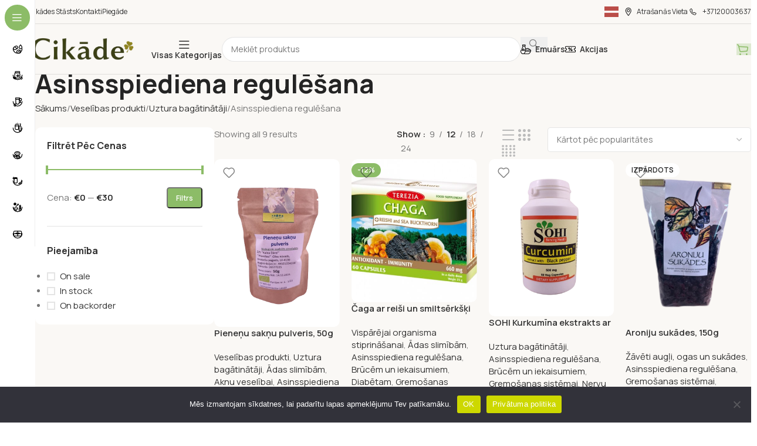

--- FILE ---
content_type: text/html; charset=UTF-8
request_url: https://cikade.lv/product-category/veselibas-produkti/uztura-bagatinataji/asinsspiediena-regulesana/
body_size: 66186
content:
<!DOCTYPE html>
<html lang="lv-LV" prefix="og: https://ogp.me/ns#">
<head>
	<meta charset="UTF-8">
	<link rel="profile" href="https://gmpg.org/xfn/11">
	<link rel="pingback" href="https://cikade.lv/xmlrpc.php">

	<style id="jetpack-boost-critical-css">@media all{:root{--wd-text-line-height:1.6;--wd-brd-radius:.001px;--wd-form-height:42px;--wd-form-color:inherit;--wd-form-bg:transparent;--wd-form-brd-color:rgba(0,0,0,0.1);--wd-form-chevron:url([data-uri]);--wd-main-bgcolor:#fff;--wd-scroll-w:.001px;--wd-admin-bar-h:.001px;--wd-block-spacing:20px;--wd-sticky-nav-w:.001px;--color-gray-200:#f1f1f1;--color-gray-300:#bbb;--color-gray-400:#a5a5a5;--color-gray-500:#767676;--color-gray-600:#666;--color-gray-700:#555;--color-gray-800:#333;--color-gray-900:#242424;--bgcolor-black-rgb:0,0,0;--bgcolor-white-rgb:255,255,255;--bgcolor-white:#fff;--bgcolor-gray-100:#f7f7f7;--brdcolor-gray-300:rgba(0,0,0,0.105);--wd-start:start}a,body,del,div,form,h3,h4,h5,header,html,img,ins,label,li,nav,p,small,span,ul{margin:0;padding:0;border:0;vertical-align:baseline;font:inherit;font-size:100%}*,:after,:before{-webkit-box-sizing:border-box;-moz-box-sizing:border-box;box-sizing:border-box}html{line-height:1;-webkit-text-size-adjust:100%;font-family:sans-serif;overflow-x:hidden;overflow-y:scroll}ul{list-style:none}a img{border:none}header,main,nav{display:block}a,button,input{touch-action:manipulation}button,input,select{margin:0;color:inherit;font:inherit}button{overflow:visible}button{-webkit-appearance:button}body{margin:0;background-color:#fff;color:var(--wd-text-color);text-rendering:optimizeLegibility;font-weight:var(--wd-text-font-weight);font-style:var(--wd-text-font-style);font-size:var(--wd-text-font-size);font-family:var(--wd-text-font);-webkit-font-smoothing:antialiased;-moz-osx-font-smoothing:grayscale;line-height:var(--wd-text-line-height)}@supports (overflow:clip){body{overflow-x:clip}}:is(body){height:auto}p{margin-bottom:var(--wd-tags-mb,20px)}a{color:var(--wd-link-color);text-decoration:none}:is(h1,h2,h3,h4,h5,h6,.title) a{color:inherit}label{display:block;margin-bottom:5px;color:var(--wd-title-color);vertical-align:middle;font-weight:400}.required{border:none;color:#e01020;font-size:16px;line-height:1}ins{text-decoration:none}small{font-size:80%}img{max-width:100%;height:auto;border:0;vertical-align:middle}h3{font-size:22px}h4{font-size:18px}h5{font-size:16px}.wd-entities-title a{color:inherit}.wd-label{color:var(--color-gray-800);font-weight:600}.title,h3,h4,h5{display:block;margin-bottom:var(--wd-tags-mb,20px);color:var(--wd-title-color);text-transform:var(--wd-title-transform);font-weight:var(--wd-title-font-weight);font-style:var(--wd-title-font-style);font-family:var(--wd-title-font);line-height:1.4}.wd-entities-title{display:block;color:var(--wd-entities-title-color);word-wrap:break-word;font-weight:var(--wd-entities-title-font-weight);font-style:var(--wd-entities-title-font-style);font-family:var(--wd-entities-title-font);text-transform:var(--wd-entities-title-transform);line-height:1.4}:is(ul,ol){margin-bottom:var(--list-mb);padding-left:var(--li-pl);--list-mb:20px;--li-mb:10px;--li-pl:17px}:is(ul,ol) li{margin-bottom:var(--li-mb)}:is(ul,ol) li:last-child{margin-bottom:0}li>:is(ul,ol){margin-top:var(--li-mb);margin-bottom:0}ul{list-style:disc}.wd-nav,.wd-sub-menu,.wd-sub-menu ul{list-style:none;--li-pl:0}.wd-nav,.wd-sub-menu,.wd-sub-menu ul{--list-mb:0;--li-mb:0}.text-center{--wd-align:center;--text-align:center;text-align:var(--text-align)}.text-left{--text-align:left;text-align:var(--text-align);--wd-align:flex-start}.color-scheme-dark{--color-gray-200:#f1f1f1;--color-gray-300:#bbb;--color-gray-400:#a5a5a5;--color-gray-500:#767676;--color-gray-600:#666;--color-gray-700:#555;--color-gray-800:#333;--color-gray-900:#242424;--bgcolor-black-rgb:0,0,0;--bgcolor-white-rgb:255,255,255;--bgcolor-white:#fff;--bgcolor-gray-100:#f7f7f7;--brdcolor-gray-300:rgba(0,0,0,0.105);--wd-text-color:#767676;--wd-title-color:#242424;--wd-entities-title-color:#333;--wd-link-color:#333;--wd-link-color-hover:#242424;--wd-form-brd-color:rgba(0,0,0,0.1);color:var(--wd-text-color)}.wd-fill{position:absolute;inset:0}.wd-set-mb{--wd-mb:15px}.wd-set-mb>*{margin-bottom:var(--wd-mb)}.reset-last-child>:last-child{margin-bottom:0}.clear{clear:both;width:100%}input[type=password],input[type=text],select{-webkit-appearance:none;-moz-appearance:none;appearance:none}input[type=password],input[type=text],select{padding:0 15px;max-width:100%;width:100%;height:var(--wd-form-height);border:var(--wd-form-brd-width) solid var(--wd-form-brd-color);border-radius:var(--wd-form-brd-radius);background-color:var(--wd-form-bg);box-shadow:none;color:var(--wd-form-color);vertical-align:middle;font-size:14px}input[type=checkbox]{box-sizing:border-box;margin-top:0;padding:0;vertical-align:middle;margin-inline-end:5px}select{padding-right:30px;background-image:var(--wd-form-chevron);background-position:right 10px top 50%;background-size:auto 18px;background-repeat:no-repeat}select option{background-color:var(--bgcolor-white)}input:-webkit-autofill{border-color:var(--wd-form-brd-color);-webkit-box-shadow:0 0 0 1000px var(--wd-form-bg) inset;-webkit-text-fill-color:var(--wd-form-color)}:is(.btn,.button,button,[type=submit],[type=button]){position:relative;display:inline-flex;align-items:center;justify-content:center;gap:5px;outline:0;border-radius:var(--btn-brd-radius,0);vertical-align:middle;text-align:center;text-decoration:none;text-shadow:none;line-height:1.2;color:var(--btn-color,#3e3e3e);border:var(--btn-brd-width,0) var(--btn-brd-style,solid) var(--btn-brd-color,#e9e9e9);background-color:var(--btn-bgcolor,#f3f3f3);box-shadow:var(--btn-box-shadow,unset);text-transform:var(--btn-transform,uppercase);font-weight:var(--btn-font-weight,600);font-family:var(--btn-font-family,inherit);font-style:var(--btn-font-style,unset);padding:var(--btn-padding,5px 20px);min-height:var(--btn-height,42px);font-size:var(--btn-font-size,13px)}[class*=wd-grid]{--wd-col:var(--wd-col-lg);--wd-gap:var(--wd-gap-lg);--wd-col-lg:1;--wd-gap-lg:20px}.wd-grid-g{display:grid;grid-template-columns:repeat(var(--wd-col),minmax(0,1fr));gap:var(--wd-gap)}.wd-loader:after{content:"";display:inline-block;width:30px;height:30px;border:1px solid transparent;border-left-color:var(--color-gray-900);border-radius:50%;vertical-align:middle}.wd-scroll-content{overflow:hidden;overflow-y:auto;-webkit-overflow-scrolling:touch;max-height:50vh}.wd-dropdown{--wd-align:var(--wd-start);position:absolute;top:100%;left:0;z-index:380;margin-top:15px;margin-right:0;margin-left:calc(var(--nav-gap,.001px)/2*-1);background-color:var(--bgcolor-white);background-position:bottom right;background-clip:border-box;background-repeat:no-repeat;box-shadow:0 0 3px rgba(0,0,0,.15);text-align:var(--wd-align);border-radius:var(--wd-brd-radius);visibility:hidden;opacity:0;transform:translateY(15px) translateZ(0)}.wd-dropdown:after{content:"";position:absolute;inset-inline:0;bottom:100%;height:15px}.wd-dropdown-menu{min-height:min(var(--wd-dropdown-height,unset),var(--wd-content-h,var(--wd-dropdown-height,unset)));width:var(--wd-dropdown-width);background-image:var(--wd-dropdown-bg-img)}.wd-dropdown-menu .wd-dropdown-inner{overflow:inherit;height:min(var(--wd-dropdown-height,unset),var(--wd-content-h))}.wd-dropdown-menu.wd-scroll>.wd-scroll-content{max-height:none;border-radius:inherit}.wd-dropdown-menu.wd-design-default{padding:var(--wd-dropdown-padding,12px 20px);--wd-dropdown-width:220px}.wd-side-hidden{--wd-side-hidden-w:340px;position:fixed;inset-block:var(--wd-admin-bar-h) 0;z-index:500;overflow:hidden;overflow-y:auto;-webkit-overflow-scrolling:touch;width:min(var(--wd-side-hidden-w),100vw);background-color:var(--bgcolor-white)}.wd-side-hidden.wd-left{right:auto;left:0;transform:translate3d(-100%,0,0)}.wd-side-hidden.wd-right{right:0;left:auto;transform:translate3d(100%,0,0)}.wd-sub-menu{--sub-menu-color:#838383}.wd-sub-menu li{position:relative}.wd-sub-menu li>a{position:relative;display:flex;align-items:center;padding-top:8px;padding-bottom:8px;color:var(--sub-menu-color);font-size:14px;line-height:1.3}.wd-nav-img{flex:0 0 auto;display:inline-block;width:var(--nav-img-width,auto)!important;height:var(--nav-img-height,auto)!important;max-height:var(--nav-img-height,18px);margin-inline-end:7px;object-fit:contain;object-position:50% 50%;line-height:0}.wd-nav{--nav-gap:20px;display:inline-flex;flex-wrap:wrap;justify-content:var(--text-align,var(--wd-align));text-align:left;gap:1px var(--nav-gap)}.wd-nav>li{position:relative}.wd-nav>li>a{position:relative;display:flex;align-items:center;flex-direction:row;text-transform:uppercase;font-weight:600;font-size:13px;line-height:1.2}.wd-nav>li:is(.wd-has-children,.menu-item-has-children)>a:after{margin-left:4px;font-weight:400;font-style:normal;font-size:clamp(6px,50%,18px);order:3;content:"";font-family:woodmart-font}.wd-nav.wd-gap-m{--nav-gap:30px}.wd-nav.wd-gap-l{--nav-gap:40px}.wd-nav-opener{position:relative;z-index:1;display:inline-flex;flex:0 0 auto;align-items:center;justify-content:center;width:50px;color:var(--color-gray-900);backface-visibility:hidden;-webkit-backface-visibility:hidden}.wd-nav-opener:after{font-weight:400;font-size:12px;content:"";font-family:woodmart-font}.wd-nav[class*=wd-style-]{--nav-color:#333;--nav-color-active:rgba(51,51,51,0.7);--nav-chevron-color:rgba(82,82,82,.45)}.wd-nav[class*=wd-style-]>li>a{color:var(--nav-color)}.wd-nav[class*=wd-style-]>li:is(.current-menu-item,.wd-active,.active)>a{color:var(--nav-color-active)}.wd-nav.wd-style-default{--nav-color-active:var(--wd-primary-color)}.wd-nav:is(.wd-style-bordered,.wd-style-separated)>li{display:flex;flex-direction:row}.wd-nav:is(.wd-style-bordered,.wd-style-separated)>li:not(:last-child):after{content:"";position:relative;inset-inline-end:calc((var(--nav-gap)/2)*-1);border-right:1px solid rgba(0,0,0,.105)}.wd-nav.wd-style-separated>li{align-items:center}.wd-nav.wd-style-separated>li:not(:last-child):after{height:18px}.wd-nav[class*=wd-style-underline] .nav-link-text{position:relative;display:inline-block;padding-block:1px;line-height:1.2}.wd-nav[class*=wd-style-underline] .nav-link-text:after{content:"";position:absolute;top:100%;left:0;width:0;height:2px;background-color:var(--wd-primary-color)}.wd-nav[class*=wd-style-underline]>li:is(:hover,.current-menu-item,.wd-active,.active)>a .nav-link-text:after{width:100%}.wd-close-side{position:fixed;background-color:rgba(0,0,0,.7);opacity:0;z-index:400}[class*=screen-reader]{position:absolute!important;clip:rect(1px,1px,1px,1px);transform:scale(0)}.wd-breadcrumbs>span{display:inline-block}.wd-breadcrumbs>span:last-child{--wd-link-color:var(--color-gray-900);font-weight:600;color:var(--color-gray-900)}.wd-breadcrumbs .wd-delimiter{margin-inline:8px}.wd-breadcrumbs .wd-delimiter:after{content:"/"}:is(.wd-breadcrumbs,.yoast-breadcrumb){--wd-link-color:var(--color-gray-500);--wd-link-color-hover:var(--color-gray-700)}.wd-action-btn{display:inline-flex;vertical-align:middle}.wd-action-btn>a{display:inline-flex;align-items:center;justify-content:center;color:var(--wd-action-color,var(--color-gray-800))}.wd-action-btn>a:before{font-size:var(--wd-action-icon-size,1.1em);font-family:woodmart-font}.wd-action-btn>a:after{position:absolute;top:calc(50% - .5em);left:0;opacity:0;font-size:var(--wd-action-icon-size,1.1em);content:"";display:inline-block;width:1em;height:1em;border:1px solid transparent;border-left-color:var(--color-gray-900);border-radius:50%;vertical-align:middle}.wd-action-btn.wd-style-icon{--wd-action-icon-size:20px}.wd-action-btn.wd-style-icon>a{position:relative;flex-direction:column;width:50px;height:50px;font-weight:400;font-size:0!important;line-height:0}.wd-action-btn.wd-style-icon>a:after{inset-inline-start:calc(50% - .5em)}.wd-action-btn.wd-style-text>a{position:relative;font-weight:600;line-height:1}.wd-action-btn.wd-style-text>a:before{margin-inline-end:.3em;font-weight:400}.wd-wishlist-icon>a:before{content:""}.wd-cross-icon>a:before{content:""}.wd-burger-icon>a:before{content:""}.wd-heading{display:flex;flex:0 0 auto;align-items:center;justify-content:flex-end;gap:10px;padding:20px 15px;border-bottom:1px solid var(--brdcolor-gray-300)}.wd-heading .title{flex:1 1 auto;margin-bottom:0;font-size:130%}.wd-heading .wd-action-btn{flex:0 0 auto}.wd-heading .wd-action-btn.wd-style-text>a{height:25px}:is(.widget,.wd-widget,div[class^=vc_wp]){line-height:1.4;--wd-link-color:var(--color-gray-500);--wd-link-color-hover:var(--color-gray-800)}:is(.widget,.wd-widget,div[class^=vc_wp])>:is(ul,ol){margin-top:0}:is(.widget,.wd-widget,div[class^=vc_wp]) :is(ul,ol){list-style:none;--list-mb:0;--li-mb:15px;--li-pl:0}.widget-title{margin-bottom:20px;color:var(--wd-widget-title-color);text-transform:var(--wd-widget-title-transform);font-weight:var(--wd-widget-title-font-weight);font-style:var(--wd-widget-title-font-style);font-size:var(--wd-widget-title-font-size);font-family:var(--wd-widget-title-font)}.widget{margin-bottom:30px;padding-bottom:30px;border-bottom:1px solid var(--brdcolor-gray-300)}.widget:last-child{margin-bottom:0;padding-bottom:0;border-bottom:none}:is(.wd-entry-content,.entry-content,.is-layout-flow,.is-layout-constrained,.is-layout-constrained>.wp-block-group__inner-container)>*{margin-block:0 var(--wd-block-spacing)}:is(.wd-entry-content,.entry-content,.is-layout-flow,.is-layout-constrained,.is-layout-constrained>.wp-block-group__inner-container)>:last-child{margin-bottom:0}.wd-page-wrapper{position:relative;background-color:var(--wd-main-bgcolor)}body:not([class*=wrapper-boxed]){background-color:var(--wd-main-bgcolor)}.wd-page-content{min-height:50vh;background-color:var(--wd-main-bgcolor)}.container{width:100%;max-width:var(--wd-container-w);padding-inline:15px;margin-inline:auto}.wd-content-layout{padding-block:40px}:where(.wd-content-layout>div){grid-column:auto/span var(--wd-col)}.searchform[class*=wd-style-with-bg] .searchsubmit{--btn-color:#fff;--btn-bgcolor:var(--wd-primary-color)}.searchform.wd-style-with-bg .searchsubmit{border-start-end-radius:var(--wd-form-brd-radius);border-end-end-radius:var(--wd-form-brd-radius)}.searchform.wd-style-4 input[type=text]{padding-inline:40px 15px}.searchform.wd-style-4 .searchsubmit{inset-inline-start:0;width:46px;--wd-form-height:46px}.searchform.wd-style-4 .searchsubmit:after{font-size:16px}.wd-image{border-radius:var(--wd-brd-radius)}.wd-image img{border-radius:var(--wd-brd-radius)}@media (min-width:1025px){.wd-hide-lg{display:none!important}.wd-scroll ::-webkit-scrollbar{width:5px}}@media (max-width:1024px){@supports not (overflow:clip){body{overflow:hidden}}.wd-hide-md{display:none!important}[class*=wd-grid]{--wd-col:var(--wd-col-md);--wd-gap:var(--wd-gap-md);--wd-col-md:var(--wd-col-lg);--wd-gap-md:var(--wd-gap-lg)}.wd-side-hidden{--wd-side-hidden-w:min(300px,80vw)}.wd-close-side{top:-150px}}@media (max-width:768.98px){[class*=wd-grid]{--wd-col:var(--wd-col-sm);--wd-gap:var(--wd-gap-sm);--wd-col-sm:var(--wd-col-md);--wd-gap-sm:var(--wd-gap-md)}}@media (max-width:576px){[class*=wd-grid]{--wd-col:var(--wd-col-xs);--wd-gap:var(--wd-gap-xs);--wd-col-xs:var(--wd-col-sm);--wd-gap-xs:var(--wd-gap-sm)}}}@media all{ul{box-sizing:border-box}.entry-content{counter-reset:footnotes}.screen-reader-text{border:0;clip-path:inset(50%);height:1px;margin:-1px;overflow:hidden;padding:0;position:absolute;width:1px;word-wrap:normal!important}}@media all{#cookie-notice,#cookie-notice .cn-button:not(.cn-button-custom){font-family:-apple-system,BlinkMacSystemFont,Arial,Roboto,"Helvetica Neue",sans-serif;font-weight:400;font-size:13px;text-align:center}#cookie-notice{position:fixed;min-width:100%;height:auto;z-index:100000;letter-spacing:0;line-height:20px;left:0}#cookie-notice,#cookie-notice *{-webkit-box-sizing:border-box;-moz-box-sizing:border-box;box-sizing:border-box}#cookie-notice .cookie-notice-container{display:block}#cookie-notice.cookie-notice-hidden .cookie-notice-container{display:none}.cn-position-bottom{bottom:0}.cookie-notice-container{padding:15px 30px;text-align:center;width:100%;z-index:2}.cn-close-icon{position:absolute;right:15px;top:50%;margin-top:-10px;width:15px;height:15px;opacity:.5;padding:10px;outline:0}.cn-close-icon:after,.cn-close-icon:before{position:absolute;content:" ";height:15px;width:2px;top:3px;background-color:grey}.cn-close-icon:before{transform:rotate(45deg)}.cn-close-icon:after{transform:rotate(-45deg)}#cookie-notice .cn-button{margin:0 0 0 10px;display:inline-block}#cookie-notice .cn-button:not(.cn-button-custom){letter-spacing:.25px;margin:0 0 0 10px;text-transform:none;display:inline-block;touch-action:manipulation;white-space:nowrap;outline:0;box-shadow:none;text-shadow:none;border:none;-webkit-border-radius:3px;-moz-border-radius:3px;border-radius:3px;text-decoration:none;padding:8.5px 10px;line-height:1;color:inherit}.cn-text-container{margin:0 0 6px}.cn-buttons-container,.cn-text-container{display:inline-block}@media all and (max-width:900px){.cookie-notice-container #cn-notice-buttons,.cookie-notice-container #cn-notice-text{display:block}#cookie-notice .cn-button{margin:0 5px 5px}}@media all and (max-width:480px){.cookie-notice-container{padding:15px 25px}}}@media all{.screen-reader-text{height:1px;margin:-1px;overflow:hidden;padding:0;position:absolute;top:-10000em;width:1px;clip:rect(0,0,0,0);border:0}.elementor *,.elementor :after,.elementor :before{box-sizing:border-box}.elementor a{box-shadow:none;text-decoration:none}.elementor img{border:none;border-radius:0;box-shadow:none;height:auto;max-width:100%}.elementor-element{--flex-direction:initial;--flex-wrap:initial;--justify-content:initial;--align-items:initial;--align-content:initial;--flex-basis:initial;--flex-grow:initial;--flex-shrink:initial;--order:initial;--align-self:initial;align-self:var(--align-self);flex-basis:var(--flex-basis);flex-grow:var(--flex-grow);flex-shrink:var(--flex-shrink);order:var(--order)}.elementor-element:where(.e-con-full,.elementor-widget){align-content:var(--align-content);align-items:var(--align-items);flex-direction:var(--flex-direction);flex-wrap:var(--flex-wrap);gap:var(--row-gap) var(--column-gap);justify-content:var(--justify-content)}.elementor-widget{position:relative}.elementor-widget:not(:last-child){margin-bottom:var(--kit-widget-spacing,20px)}@media (prefers-reduced-motion:no-preference){html{scroll-behavior:smooth}}.e-con{--border-radius:0;--border-top-width:0px;--border-right-width:0px;--border-bottom-width:0px;--border-left-width:0px;--border-style:initial;--border-color:initial;--content-width:min(100%,var(--container-max-width,1140px));--width:100%;--min-height:initial;--height:auto;--text-align:initial;--margin-top:0px;--margin-right:0px;--margin-bottom:0px;--margin-left:0px;--padding-top:var(--container-default-padding-top,10px);--padding-right:var(--container-default-padding-right,10px);--padding-bottom:var(--container-default-padding-bottom,10px);--padding-left:var(--container-default-padding-left,10px);--position:relative;--z-index:revert;--overflow:visible;--row-gap:var(--widgets-spacing-row,20px);--column-gap:var(--widgets-spacing-column,20px);--overlay-mix-blend-mode:initial;--overlay-opacity:1;border-radius:var(--border-radius);height:var(--height);min-height:var(--min-height);min-width:0;overflow:var(--overflow);position:var(--position);width:var(--width);z-index:var(--z-index);--flex-wrap-mobile:wrap;margin-block-end:var(--margin-block-end);margin-block-start:var(--margin-block-start);margin-inline-end:var(--margin-inline-end);margin-inline-start:var(--margin-inline-start);padding-inline-end:var(--padding-inline-end);padding-inline-start:var(--padding-inline-start)}.e-con{--margin-block-start:var(--margin-top);--margin-block-end:var(--margin-bottom);--margin-inline-start:var(--margin-left);--margin-inline-end:var(--margin-right);--padding-inline-start:var(--padding-left);--padding-inline-end:var(--padding-right);--padding-block-start:var(--padding-top);--padding-block-end:var(--padding-bottom);--border-block-start-width:var(--border-top-width);--border-block-end-width:var(--border-bottom-width);--border-inline-start-width:var(--border-left-width);--border-inline-end-width:var(--border-right-width)}.e-con.e-flex{--flex-direction:column;--flex-basis:auto;--flex-grow:0;--flex-shrink:1;flex:var(--flex-grow) var(--flex-shrink) var(--flex-basis)}.e-con-full,.e-con>.e-con-inner{padding-block-end:var(--padding-block-end);padding-block-start:var(--padding-block-start);text-align:var(--text-align)}.e-con-full.e-flex,.e-con.e-flex>.e-con-inner{flex-direction:var(--flex-direction)}.e-con,.e-con>.e-con-inner{display:var(--display)}.e-con-boxed.e-flex{align-content:normal;align-items:normal;flex-direction:column;flex-wrap:nowrap;justify-content:normal}.e-con-boxed{gap:initial;text-align:initial}.e-con.e-flex>.e-con-inner{align-content:var(--align-content);align-items:var(--align-items);align-self:auto;flex-basis:auto;flex-grow:1;flex-shrink:1;flex-wrap:var(--flex-wrap);justify-content:var(--justify-content)}.e-con>.e-con-inner{gap:var(--row-gap) var(--column-gap);height:100%;margin:0 auto;max-width:var(--content-width);padding-inline-end:0;padding-inline-start:0;width:100%}:is(.elementor-section-wrap,[data-elementor-id])>.e-con{--margin-left:auto;--margin-right:auto;max-width:min(100%,var(--width))}.e-con .elementor-widget.elementor-widget{margin-block-end:0}.e-con:before{border-block-end-width:var(--border-block-end-width);border-block-start-width:var(--border-block-start-width);border-color:var(--border-color);border-inline-end-width:var(--border-inline-end-width);border-inline-start-width:var(--border-inline-start-width);border-radius:var(--border-radius);border-style:var(--border-style);content:var(--background-overlay);display:block;height:max(100% + var(--border-top-width) + var(--border-bottom-width),100%);left:calc(0px - var(--border-left-width));mix-blend-mode:var(--overlay-mix-blend-mode);opacity:var(--overlay-opacity);position:absolute;top:calc(0px - var(--border-top-width));width:max(100% + var(--border-left-width) + var(--border-right-width),100%)}.e-con .elementor-widget{min-width:0}.e-con>.e-con-inner>.elementor-widget>.elementor-widget-container,.e-con>.elementor-widget>.elementor-widget-container{height:100%}.e-con.e-con>.e-con-inner>.elementor-widget,.elementor.elementor .e-con>.elementor-widget{max-width:100%}.e-con .elementor-widget:not(:last-child){--kit-widget-spacing:0px}@media (max-width:767px){.e-con.e-flex{--width:100%;--flex-wrap:var(--flex-wrap-mobile)}}@media (max-width:768px){.elementor .elementor-hidden-mobile{display:none}}@media (min-width:769px) and (max-width:1024px){.elementor .elementor-hidden-tablet{display:none}}@media (min-width:1025px) and (max-width:99999px){.elementor .elementor-hidden-desktop{display:none}}}@media all{.e-con{--container-max-width:1200px;--container-default-padding-top:0px;--container-default-padding-right:0px;--container-default-padding-bottom:0px;--container-default-padding-left:0px}.elementor-widget:not(:last-child){margin-block-end:20px}.elementor-element{--widgets-spacing-row:20px;--widgets-spacing-column:20px}@media (max-width:1024px){.e-con{--container-max-width:1024px}}@media (max-width:768px){.e-con{--container-max-width:767px}}}@media all{.wd-fontsize-l{font-size:22px}.wd-items-middle{align-items:center}.wd-justify-left{justify-content:left}}@media all{.wd-widget-stock-status a:before{content:"";display:inline-block;margin-inline-end:8px;width:1em;height:1em;flex-shrink:0;border:2px solid var(--brdcolor-gray-300);vertical-align:middle}.wd-widget-stock-status a:after{position:absolute;top:calc(50% + 1px);transform:translateY(-50%);inset-inline-start:.2em;color:#fff;font-weight:400;font-size:.7em;opacity:0;content:"";font-family:woodmart-font}.wd-widget-stock-status a{position:relative;display:flex;align-items:center}}@media all{.widget_price_filter .price_slider{margin-bottom:20px}.widget_price_filter :is(#min_price,#max_price){display:none}.widget_price_filter [class*=price_slider_amount]{display:flex;align-items:center;flex-wrap:wrap;justify-content:space-between;gap:10px}.widget_price_filter [class*=price_slider_amount] .button{order:2;padding:5px 14px;min-height:36px;font-size:12px;border-radius:var(--btn-default-brd-radius);color:var(--btn-default-color);box-shadow:var(--btn-default-box-shadow);background-color:var(--btn-default-bgcolor);text-transform:var(--btn-default-transform,var(--btn-transform,uppercase));font-weight:var(--btn-default-font-weight,var(--btn-font-weight,600));font-family:var(--btn-default-font-family,var(--btn-font-family,inherit));font-style:var(--btn-default-font-style,var(--btn-font-style,unset))}.widget_price_filter [class*=price_slider_amount] .price_label{order:1;color:var(--color-gray-500)}.widget_price_filter [class*=price_slider_amount] .price_label>span{color:var(--color-gray-900);font-weight:600}.widget_price_filter [class*=price_slider_amount] .clear{display:none}}@media all{.elementor .btn{box-shadow:var(--btn-box-shadow,unset)}:is(.wd-entry-content,.entry-content)>.elementor{margin-bottom:0}.e-con-boxed.wd-negative-gap{--container-max-width:none}@media (prefers-reduced-motion:no-preference){html{scroll-behavior:auto}}:where(.e-con) .wd-width-100{width:100%}}@media all{.woocommerce-breadcrumb{display:inline-flex;align-items:center;flex-wrap:wrap}.amount{color:var(--wd-primary-color);font-weight:600}del .amount{color:var(--color-gray-300);font-weight:400}.price{color:var(--wd-primary-color)}.price .amount{font-size:inherit}.price del{color:var(--color-gray-300);font-size:90%}.price ins{padding:0;background-color:transparent;color:var(--wd-primary-color);text-decoration:none;opacity:1}.woocommerce-price-suffix{color:var(--color-gray-500)}.woocommerce-notices-wrapper:empty{display:none}.wd-wc-notices .woocommerce-notices-wrapper{display:flex;flex-direction:column;gap:20px}.wd-wc-notices:has(.woocommerce-notices-wrapper:empty){display:none}.wd-products-element{position:relative}.wd-products{position:relative;align-items:flex-start}}@media all{.wd-woo-page-title{--wd-tags-mb:0px}.wd-shop-view{line-height:1}.wd-shop-result-count .woocommerce-result-count{margin-bottom:0}}@media all{.wd-nav-vertical{position:relative;display:flex;border-radius:var(--wd-brd-radius);gap:0;--nav-chevron-color:rgba(82,82,82,.45);--nav-drop-sp:0.001px}.wd-nav-vertical>li{flex:1 1 100%;max-width:100%;width:100%}.wd-nav-vertical>li>a{padding:12px 18px;color:var(--color-gray-800);text-transform:unset;font-size:14px;line-height:20px}.wd-nav-vertical>li:first-child>a{border-top-left-radius:var(--wd-brd-radius);border-top-right-radius:var(--wd-brd-radius)}.wd-nav-vertical>li:last-child>a{border-bottom-right-radius:var(--wd-brd-radius);border-bottom-left-radius:var(--wd-brd-radius)}.wd-nav-vertical>li.menu-mega-dropdown{position:static}.wd-nav-vertical>li.menu-item-has-children>a:after{margin-inline-start:auto;color:var(--nav-chevron-color);font-weight:400;font-size:clamp(6px,60%,18px);content:""}.wd-nav-vertical .wd-dropdown-menu{margin:0;top:0;inset-inline-start:calc(100% + var(--nav-drop-sp));transform:translateX(-15px) translateY(0) translateZ(0)}.wd-nav-vertical .wd-dropdown-menu:after{inset-block:0 auto;inset-inline-start:auto;inset-inline-end:100%;height:100%;width:var(--nav-drop-sp)}}@media all{.wd-sticky-nav{position:fixed;inset-block:0;left:0;z-index:393;display:flex;flex-direction:column;width:var(--wd-sticky-nav-w);border-right:1px solid rgba(118,118,118,.12);background-color:var(--bgcolor-white)}.wd-sticky-nav .wd-nav-vertical{--nav-drop-sp:1px}.wd-sticky-nav:after{content:"";position:absolute;inset:0;z-index:2;visibility:visible}.wd-sticky-nav:not(:hover) .wd-dropdown{opacity:0;visibility:hidden}.wd-sticky-nav-title{display:flex;flex:0 0 auto;align-items:center;margin:8px;padding:0 12px;height:44px;border-radius:calc(var(--wd-brd-radius)*100);background:var(--wd-primary-color);color:#fff}.wd-sticky-nav-title:before{flex:0 0 auto;text-align:center;font-size:18px;line-height:1;content:"";font-family:woodmart-font}.wd-sticky-nav-title span{margin-left:10px;overflow:hidden;text-overflow:ellipsis;white-space:nowrap;font-weight:600}.wd-nav-sticky{flex:0 0 auto}.wd-nav-sticky>li{position:relative!important}.wd-nav-sticky>li>a{padding:4px 20px;min-width:1px;min-height:45px}.wd-nav-sticky>li>a .wd-nav-img{--nav-img-width:20px;--nav-img-height:20px;margin-inline-end:0;max-width:none}.wd-nav-sticky>li>a .nav-link-text{display:inline-flex;align-items:center;height:36px}.wd-nav-sticky .wd-dropdown-menu{border-end-start-radius:0;border-start-start-radius:0}.wd-nav-sticky .wd-dropdown-menu.wd-design-full-height{position:fixed;inset-block:var(--wd-admin-bar-h) 0;inset-inline-start:275px;max-width:calc(100vw - var(--wd-scroll-w) - 275px);min-height:unset;max-height:var(--wd-dropdown-height);--wd-dropdown-height:calc(100vh - var(--wd-admin-bar-h))}.wd-nav-sticky>li>a .nav-link-text,.wd-nav-sticky>li>a:after,.wd-sticky-nav-title span{max-width:0;width:0;opacity:0}@media (min-width:1025px){.wd-sticky-nav-enabled{margin-left:var(--wd-sticky-nav-w);--wd-sticky-nav-w:60px}}}@media all{.wd-dropdown-menu.wd-design-full-height .wd-dropdown-inner{padding:var(--wd-dropdown-padding,30px);height:var(--wd-dropdown-height)}.wd-dropdown-menu.wd-design-full-height .wd-dropdown-inner>.container{padding:0;max-width:none}.wd-dropdown-menu.wd-design-full-height{--wd-dropdown-height:var(--wd-content-h)}}@media all{.title-wrapper{--wd-mb:10px}.title-wrapper [class*=title]{display:inline-block}.title-wrapper .title{margin-bottom:0}@media (max-width:576px){.title-wrapper .title{font-size:20px}}}@media all{.cat-design-side .wd-cat-wrap{height:100%}.cat-design-side .wd-cat-inner{position:relative;display:flex;align-items:center;gap:15px}.cat-design-side.wd-with-subcat .wd-cat-inner{align-items:flex-start}.cat-design-side .wd-cat-thumb{flex:0 0 var(--wd-cat-img-width,auto);align-self:start;max-width:var(--wd-cat-img-width,30%);border-radius:var(--wd-cat-brd-radius,var(--wd-brd-radius));overflow:hidden}.cat-design-side .wd-cat-content{flex-grow:1}.cat-design-side .wd-cat-header{display:flex;align-items:center;gap:5px}.cat-design-side .wd-cat-footer{margin-top:5px}.wd-cats:is(.products-bordered-grid-ins,.wd-products-with-bg) .wd-carousel-item{height:auto}.wd-cats:is(.products-bordered-grid-ins,.wd-products-with-bg) .wd-carousel-item .cat-design-side{height:100%}}@media all{.wd-cat img{width:100%}.wd-cat-wrap{padding:var(--wd-prod-bg-sp);border-radius:var(--wd-cat-brd-radius,var(--wd-brd-radius))}.wd-cat .wd-entities-title{margin-bottom:0;text-transform:uppercase;font-size:20px}:is(.products-bordered-grid-ins,.wd-products-with-bg:not(.products-bordered-grid),.wd-products-with-shadow:not(.products-bordered-grid)) .wd-cat{--wd-prod-bg-sp:15px}@media (max-width:768.98px){:is(.products-bordered-grid-ins,.wd-products-with-bg:not(.products-bordered-grid),.wd-products-with-shadow:not(.products-bordered-grid)) .wd-cat{--wd-prod-bg-sp:10px}}}@media all{.promo-banner{--button-space:15px;--content-width:var(--wd-max-width);position:relative;overflow:hidden;border-radius:var(--wd-brd-radius)}.promo-banner .banner-image :is(img,picture,video){width:100%;height:var(--wd-img-height);object-fit:cover;object-position:inherit}.promo-banner .wrapper-content-banner{z-index:2;display:flex;overflow:hidden;padding:30px;border-radius:var(--wd-brd-radius);transform:translate3d(0,0,0)}.promo-banner .content-banner{--wd-tags-mb:10px;position:relative;width:100%;max-width:var(--content-width)}.promo-banner .banner-title{display:block;margin-bottom:0;line-height:1.3}.promo-banner .banner-btn-wrapper{margin-top:var(--button-space)}@media (max-width:767px){.promo-banner .banner-title{font-size:5vw}}}@media all{[class*=banner-hover-zoom]{backface-visibility:hidden;-webkit-backface-visibility:hidden}}@media all{.btn-color-white{--btn-color:#333;--btn-bgcolor:#fff;--btn-brd-color:rgba(255,255,255,0.5)}.btn-size-small{--btn-padding:5px 14px;--btn-height:36px;--btn-font-size:12px}.btn-shape-semi-round{--btn-brd-radius:5px}.btn-icon-pos-right{flex-direction:row}}@media all{.wd-product{position:relative;text-align:var(--text-align);line-height:1.4;--text-align:center;--wd-btn-inset:10px;--wd-prod-gap:12px;--wd-prod-bg-sp:0;--wd-prod-bg-cont-sp:0}.wd-product .product-wrapper{border-radius:var(--wd-brd-radius);padding:var(--wd-prod-bg-sp)}.wd-product :where(.product-wrapper,.product-element-bottom){display:flex;flex-direction:column;gap:var(--wd-prod-gap)}.wd-product:not(.wd-hover-small) :is(.product-image-link,.hover-img) img{width:100%}.wd-product .product-image-link{position:relative;display:block}.wd-product :is(.wd-entities-title,.wd-product-cats,.wd-product-brands-links,.wd-product-sku,.wd-product-stock,.price){line-height:inherit;margin-block:-.2em}.wd-product .wd-entities-title{font-size:inherit}.wd-product :is(.wd-product-cats,.wd-product-brands-links){font-size:95%;color:var(--color-gray-400);--wd-link-color:var(--color-gray-400);--wd-link-color-hover:var(--color-gray-700)}.wd-product :is(.wd-product-cats,.wd-product-brands-links) a{display:inline-block}.wd-product .price{display:block}.product-element-top{position:relative;overflow:hidden;border-radius:var(--wd-brd-radius);-webkit-backface-visibility:hidden;backface-visibility:hidden}.product-element-top:after{position:absolute;top:calc(50% - 16px);left:calc(50% - 16px);visibility:hidden;opacity:0;content:"";display:inline-block;width:32px;height:32px;border:1px solid transparent;border-left-color:var(--color-gray-900);border-radius:50%;vertical-align:middle}.wd-buttons{z-index:4;display:flex;flex-direction:column;border-radius:calc(var(--wd-brd-radius)/1.2);background:var(--bgcolor-white);box-shadow:1px 1px 1px rgba(0,0,0,.1)}.wd-buttons .wd-action-btn>a{height:45px}.wd-buttons[class*=wd-pos-r]{position:absolute;opacity:0;visibility:hidden;transform:translateX(20px) translateZ(0)}.wd-buttons.wd-pos-r-t{top:var(--wd-btn-inset);inset-inline-end:var(--wd-btn-inset)}:is(.products-bordered-grid-ins,.wd-products-with-bg:not(.products-bordered-grid),.wd-products-with-shadow:not(.products-bordered-grid)) .wd-product{--wd-prod-bg-sp:15px}.wd-product :is(.product-wrapper,.product-element-bottom,.product-list-content,[class*="-information"])>:not(:is(.product-element-bottom,.wd-entities-title,[class*=wd-product-],.price)){margin-block:0}@media (max-width:1024px){.wd-product .wd-buttons{opacity:1;transform:none;visibility:visible}.wd-buttons{border-radius:35px}.wd-buttons .wd-action-btn{--wd-action-icon-size:14px}.wd-buttons .wd-action-btn>a{width:35px;height:35px}}@media (max-width:768.98px){:is(.products-bordered-grid-ins,.wd-products-with-bg:not(.products-bordered-grid),.wd-products-with-shadow:not(.products-bordered-grid)) .wd-product{--wd-prod-bg-sp:10px}}@media (max-width:576px){:is([style*="col-sm:2"],[style*="col-sm: 2"]) .wd-product{--title-line-height:1.2em;--wd-prod-gap:10px;font-size:90%}}}@media all{.wd-product.wd-hover-buttons-on-hover{--text-align:start;--btn-height:36px;--wd-btn-inset:0;--wd-thumb-brd-radius:var(--wd-brd-radius);--wd-trans-h:calc(var(--wd-prod-gap) + var(--btn-height))}.wd-product.wd-hover-buttons-on-hover .product-wrapper{overflow:hidden;border-radius:0}.wd-product.wd-hover-buttons-on-hover .product-element-top{border-radius:var(--wd-thumb-brd-radius)}.wd-product.wd-hover-buttons-on-hover .product-element-bottom{padding:var(--wd-prod-bg-cont-sp);background-color:inherit}.wd-product.wd-hover-buttons-on-hover :is(.wd-product-header,.wrap-price){display:flex;justify-content:space-between;align-items:center;gap:var(--wd-prod-gap)}.wd-product.wd-hover-buttons-on-hover .wrap-price{flex-wrap:wrap}.wd-product.wd-hover-buttons-on-hover .wd-add-btn{flex-grow:1;overflow:hidden}.wd-product.wd-hover-buttons-on-hover .wd-add-btn>a{border-radius:var(--btn-accented-brd-radius);color:var(--btn-accented-color);box-shadow:var(--btn-accented-box-shadow);background-color:var(--btn-accented-bgcolor);text-transform:var(--btn-accented-transform,var(--btn-transform,uppercase));font-weight:var(--btn-accented-font-weight,var(--btn-font-weight,600));font-family:var(--btn-accented-font-family,var(--btn-font-family,inherit));font-style:var(--btn-accented-font-style,var(--btn-font-style,unset));width:100%}.wd-product.wd-hover-buttons-on-hover .add-to-cart-loop span{font-size:12px;padding:0 14px;white-space:nowrap;text-overflow:ellipsis;display:block;line-height:var(--btn-height);overflow:hidden}.wd-product.wd-hover-buttons-on-hover .wd-buttons{opacity:.6;visibility:visible;transform:none;background:0 0;box-shadow:none}:is(.products-bordered-grid-ins,.wd-products-with-bg:not(.products-bordered-grid),.wd-products-with-shadow:not(.products-bordered-grid)) .wd-product.wd-hover-buttons-on-hover{--wd-prod-bg-sp:0;--wd-prod-bg-cont-sp:15px;--wd-thumb-brd-radius:0}:is(.products-bordered-grid-ins,.wd-products-with-bg:not(.products-bordered-grid),.wd-products-with-shadow:not(.products-bordered-grid)) .wd-product.wd-hover-buttons-on-hover .product-wrapper{border-radius:var(--wd-brd-radius);gap:0}@media (min-width:1025px){.wd-product.wd-hover-buttons-on-hover .product-element-top{clip-path:inset(0 0 0 0 round var(--wd-thumb-brd-radius))}.wd-product.wd-hover-buttons-on-hover .product-element-bottom{margin-bottom:calc(var(--wd-trans-h)*-1);z-index:2}.wd-product.wd-hover-buttons-on-hover .wd-product-footer{display:flex;align-items:center;gap:15px;opacity:0}:is(.wd-carousel,.products-bordered-grid) .wd-product.wd-hover-buttons-on-hover .product-wrapper{transform:none}}}@media all{.wd-add-btn-replace .add-to-cart-loop{overflow:hidden;padding:0}.wd-add-btn-replace .add-to-cart-loop span{display:flex;align-items:center;justify-content:center;min-height:inherit}.wd-add-btn-replace .add-to-cart-loop:before{position:absolute;inset:0;display:flex;align-items:center;justify-content:center;font-weight:400;font-size:20px;transform:translateY(100%);content:"";font-family:woodmart-font}.wd-add-btn-replace .add-to-cart-loop:after{position:absolute;top:calc(50% - 9px);inset-inline-start:calc(50% - 9px);opacity:0;content:"";display:inline-block;width:18px;height:18px;border:1px solid transparent;border-left-color:currentColor;border-radius:50%;vertical-align:middle}}@media all{[class*=title-line-] .wd-product .wd-entities-title{overflow:hidden;max-height:calc(var(--title-line-count,1)*var(--title-line-height,1.4em));line-height:var(--title-line-height,1.4em)}}@media all{.wd-carousel-container{--wd-width:100%;position:relative;width:var(--wd-width)}.wd-carousel-inner{position:relative;margin:-15px 0}.wd-carousel{position:relative;overflow:var(--wd-carousel-overflow,hidden);padding:15px 0;margin-inline:calc(var(--wd-gap)/-2);touch-action:pan-y}@supports (overflow:clip){.wd-carousel{overflow:var(--wd-carousel-overflow,clip)}}.wd-carousel-wrap{position:relative;width:100%;height:100%;z-index:1;display:flex;box-sizing:content-box;transform:translate3d(0,0,0)}.wd-carousel-item{position:relative;height:100%;flex:0 0 calc(100%/var(--wd-col));max-width:calc(100%/var(--wd-col));padding:0 calc(var(--wd-gap)/2);transform:translate3d(0,0,0)}@media (max-width:768.98px){.wd-carousel-container:not(.wd-off-sm) [style*="col-sm:1;"]:not(.wd-initialized)>.wd-carousel-wrap>.wd-carousel-item:nth-child(n+2){display:none}}}@media all{.product-labels{position:absolute;top:7px;inset-inline-start:7px;z-index:1;display:flex;align-items:flex-start;flex-direction:column;gap:10px;max-width:50%;transform:translateZ(0)}.product-label{padding:5px 10px;min-width:50px;color:#fff;text-align:center;text-transform:uppercase;word-break:break-all;font-weight:600;font-size:12px;line-height:1.2}.product-label.onsale{background-color:var(--wd-primary-color);direction:ltr}.labels-rounded-sm .product-label{border-radius:12px}@media (max-width:576px){.product-labels{gap:5px}.product-label{padding-inline:5px;min-width:40px;font-size:10px}}}@media all{.wd-nav-scroll{position:relative;height:var(--wd-nscroll-height,5px);width:var(--wd-nscroll-width,100%);margin:20px auto 0;border-radius:var(--wd-brd-radius);background:var(--wd-nscroll-bg,rgba(var(--bgcolor-black-rgb),.07));touch-action:none}.wd-nav-scroll:not(.wd-horizontal){opacity:0}.wd-nav-scroll:after{content:"";position:absolute;inset:-15px}}@media all{.whb-flex-row{display:flex;flex-direction:row;flex-wrap:nowrap;justify-content:space-between}.whb-column{display:flex;align-items:center;flex-direction:row;max-height:inherit}.whb-col-left,.whb-mobile-left{justify-content:flex-start;margin-left:-10px}.whb-col-right,.whb-mobile-right{justify-content:flex-end;margin-right:-10px}.whb-col-mobile{flex:1 1 auto;justify-content:center;margin-inline:-10px}.whb-flex-flex-middle .whb-col-center{flex:1 1 0%}.whb-general-header :is(.whb-mobile-left,.whb-mobile-right){flex:1 1 0%}.whb-empty-column+.whb-mobile-right{flex:1 1 auto}.whb-main-header{position:relative;top:0;right:0;left:0;z-index:390;backface-visibility:hidden;-webkit-backface-visibility:hidden}.site-logo,.wd-header-nav{padding-inline:10px}.wd-header-nav{flex:1 1 auto}.wd-nav-secondary>li>a{height:40px;font-weight:var(--wd-header-el-font-weight);font-style:var(--wd-header-el-font-style);font-size:var(--wd-header-el-font-size);font-family:var(--wd-header-el-font);text-transform:var(--wd-header-el-transform)}.wd-header-sticky-nav .wd-tools-icon:before{content:"";font-family:woodmart-font}.whb-top-bar .wd-nav-secondary>li>a{font-weight:400;font-size:12px}.site-logo{max-height:inherit}.wd-logo{max-height:inherit}.wd-logo img{padding-top:5px;padding-bottom:5px;max-height:inherit;transform:translateZ(0);backface-visibility:hidden;-webkit-backface-visibility:hidden;perspective:800px}.wd-logo img[width]:not([src$=".svg"]){width:auto;object-fit:contain}.wd-header-mobile-nav .wd-tools-icon:before{content:"";font-family:woodmart-font}.mobile-nav .wd-heading{position:relative;z-index:6;background-color:inherit}.wd-nav-mobile{display:none;margin-inline:0}.wd-nav-mobile>li{flex:1 1 100%;max-width:100%;width:100%}.wd-nav-mobile>li>a{color:var(--color-gray-800)}.wd-nav-mobile li.menu-item-has-children>a:after{content:none}.wd-nav-mobile.wd-active{display:block}.wd-nav-mobile.wd-html-block-on .wd-mob-nav-html-block{overflow:hidden;border-bottom:1px solid var(--brdcolor-gray-300);max-width:var(--wd-side-hidden-w)}.wd-nav-mobile>li{display:flex;flex-wrap:wrap}.wd-nav-mobile>li>a{flex:1 1 0%;padding:5px 20px;min-height:50px;border-bottom:1px solid var(--brdcolor-gray-300)}.wd-nav-mobile>li>:is(.wd-sub-menu,.sub-sub-menu){display:none;flex:1 1 100%;order:3}.wd-nav-mob-tab{--nav-gap:.001px;display:flex;margin:0;border-bottom:1px solid var(--brdcolor-gray-300);background-color:rgba(0,0,0,.04)}.wd-nav-mob-tab>li{flex:1 0 50%;max-width:50%}.wd-nav-mob-tab>li>a{padding:0;height:100%;font-weight:900}.wd-nav-mob-tab>li.wd-active>a{background-color:rgba(0,0,0,.05)}.wd-nav-mob-tab[class*=wd-style-underline]{--nav-color:#909090;--nav-color-active:#333}.wd-nav-mob-tab[class*=wd-style-underline] .nav-link-text{position:static;flex:1 1 auto;padding:18px 15px;text-align:center}.wd-nav-mob-tab[class*=wd-style-underline] .nav-link-text:after{top:auto;bottom:-1px}.wd-nav-mob-tab[class*=wd-style-underline]:after{top:auto;bottom:-1px}.wd-nav-mob-tab.wd-swap{flex-direction:row-reverse}.wd-nav-mob-tab.wd-swap li:last-child .nav-link-text:after{right:0;left:auto}.mobile-nav .wd-nav-opener{border-left:1px solid var(--brdcolor-gray-300);border-bottom:1px solid var(--brdcolor-gray-300)}@media (min-width:1025px){.whb-top-bar-inner{height:var(--wd-top-bar-h);max-height:var(--wd-top-bar-h)}.whb-general-header-inner{height:var(--wd-header-general-h);max-height:var(--wd-header-general-h)}.whb-header-bottom-inner{height:var(--wd-header-bottom-h);max-height:var(--wd-header-bottom-h)}.whb-hidden-desktop,.whb-hidden-lg{display:none}}@media (max-width:1024px){.whb-top-bar-inner{height:var(--wd-top-bar-sm-h);max-height:var(--wd-top-bar-sm-h)}.whb-general-header-inner{height:var(--wd-header-general-sm-h);max-height:var(--wd-header-general-sm-h)}.whb-header-bottom-inner{height:var(--wd-header-bottom-sm-h);max-height:var(--wd-header-bottom-sm-h)}.whb-hidden-mobile,.whb-visible-lg{display:none}}}@media all{.wd-tools-element{position:relative;--wd-count-size:15px;--wd-header-el-color:#333}.wd-tools-element>a{display:flex;align-items:center;justify-content:center;height:40px;color:var(--wd-header-el-color);line-height:1;padding-inline:10px}.wd-tools-element .wd-tools-icon{position:relative;display:flex;align-items:center;justify-content:center;font-size:0}.wd-tools-element .wd-tools-icon:before{font-size:20px}.wd-tools-element .wd-tools-text{margin-inline-start:8px;text-transform:var(--wd-header-el-transform);white-space:nowrap;font-weight:var(--wd-header-el-font-weight);font-style:var(--wd-header-el-font-style);font-size:var(--wd-header-el-font-size);font-family:var(--wd-header-el-font)}.wd-tools-element .wd-tools-count{z-index:1;width:var(--wd-count-size);height:var(--wd-count-size);border-radius:50%;text-align:center;letter-spacing:0;font-weight:400;line-height:var(--wd-count-size)}.wd-tools-element.wd-style-icon .wd-tools-text{display:none!important}.wd-tools-element:is(.wd-design-2,.wd-design-5) .wd-tools-count{position:absolute;top:-5px;inset-inline-end:-9px;background-color:var(--wd-primary-color);color:#fff;font-size:9px}.wd-tools-element:is(.wd-design-6,.wd-design-7,.wd-design-8){--wd-count-size:18px}.wd-tools-element:is(.wd-design-6,.wd-design-7,.wd-design-8) .wd-tools-inner{position:relative}.wd-tools-element:is(.wd-design-6,.wd-design-7,.wd-design-8) .wd-tools-inner .wd-tools-icon{position:static}.wd-tools-element:is(.wd-design-6,.wd-design-7,.wd-design-8) .wd-tools-count{position:absolute;top:-3px;inset-inline-end:-7px;background-color:#fff;box-shadow:0 0 4px rgba(0,0,0,.17);color:var(--wd-primary-color);font-size:11px}.wd-tools-element:is(.wd-design-6,.wd-design-7) :is(.wd-tools-inner,.wd-tools-icon){height:42px;border-radius:42px}.wd-tools-element:is(.wd-design-6,.wd-design-7) .wd-tools-inner{display:flex;align-items:center;padding:0 13px}.wd-tools-element:is(.wd-design-6,.wd-design-7):not(.wd-with-wrap) .wd-tools-icon{width:42px}.wd-tools-element.wd-design-7>a>:is(.wd-tools-inner,.wd-tools-icon){background-color:var(--wd-primary-color);color:#fff}}@media all{[class*=wd-header-search-form]{padding-inline:10px;flex:1 1 auto}[class*=wd-header-search-form] input[type=text]{min-width:290px}.wd-header-search-form-mobile .searchform{--wd-form-height:42px}.wd-header-search-form-mobile .searchform input[type=text]{min-width:100%}}@media all{.searchform{position:relative;--wd-search-btn-w:var(--wd-form-height);--wd-form-height:46px}.searchform input[type=text]{padding-right:var(--wd-search-btn-w)}.searchform .searchsubmit{--btn-color:var(--wd-form-color,currentColor);--btn-bgcolor:transparent;position:absolute;gap:0;inset-block:0;right:0;padding:0;width:var(--wd-search-btn-w);min-height:unset;border:none;box-shadow:none;font-weight:400;font-size:0;font-style:unset}.searchform .searchsubmit:after{font-size:calc(var(--wd-form-height)/2.3);content:"";font-family:woodmart-font}.searchform .searchsubmit:before{position:absolute;top:50%;left:50%;margin-top:calc((var(--wd-form-height)/2.5)/-2);margin-left:calc((var(--wd-form-height)/2.5)/-2);opacity:0;content:"";display:inline-block;width:calc(var(--wd-form-height)/2.5);height:calc(var(--wd-form-height)/2.5);border:1px solid transparent;border-left-color:currentColor;border-radius:50%;vertical-align:middle}}@media all{.cart-widget-side{display:flex;flex-direction:column}.cart-widget-side .widget_shopping_cart{position:relative;flex:1 1 100%}.cart-widget-side .widget_shopping_cart_content{display:flex;flex:1 1 auto;flex-direction:column;height:100%}}@media all{.wd-header-cart .wd-tools-icon:before{content:"";font-family:woodmart-font}.wd-header-cart :is(.wd-cart-subtotal,.subtotal-divider,.wd-tools-count){vertical-align:middle}.wd-header-cart .wd-cart-number>span{display:none}.wd-header-cart .wd-cart-subtotal .amount{color:inherit;font-weight:inherit;font-size:inherit}.wd-header-cart:is(.wd-design-5,.wd-design-6,.wd-design-7):not(.wd-style-text) .wd-tools-text{display:none}.wd-header-cart.wd-design-5:not(.wd-style-text){margin-inline-end:5px}.wd-header-cart.wd-design-5 .wd-cart-number{position:absolute;top:-5px;inset-inline-end:-9px;z-index:1;width:15px;height:15px;border-radius:50%;background-color:var(--wd-primary-color);color:#fff;text-align:center;letter-spacing:0;font-weight:400;font-size:9px;line-height:15px}}@media all{.wd-drilldown-back{display:flex}.wd-drilldown-back a{display:flex;align-items:center;flex:1 1 0%;padding:5px 20px;min-height:50px;border-bottom:1px solid var(--brdcolor-gray-300)}.wd-drilldown-back .wd-nav-opener{border-inline-end:1px solid var(--brdcolor-gray-300);border-inline-start:none}.wd-drilldown-back .wd-nav-opener:after{content:""}.wd-nav .wd-sub-menu .wd-drilldown-back>a{font-size:13px;color:var(--color-gray-800);font-weight:600;text-transform:uppercase}}@media all{.wd-drilldown-slide{position:relative;overflow:hidden}.wd-drilldown-slide .menu-item{position:static}.wd-drilldown-slide .menu-item>[class*=sub-menu]{position:absolute;top:0;inset-inline-start:calc(100% + 1px);width:100%;display:block;background-color:var(--bgcolor-white);z-index:2;box-shadow:-1px 0 0 0 var(--brdcolor-gray-300)}}@media all{.wd-dropdown-results{margin-top:0!important;overflow:hidden;right:calc((var(--wd-form-brd-radius)/1.5));left:calc((var(--wd-form-brd-radius)/1.5))}.wd-dropdown-results:after{width:auto!important;height:auto!important}.search-results-wrapper{position:relative}.wd-dropdown-results .wd-scroll-content{overscroll-behavior:none}}@media all{.woocommerce-form-login>:last-child{margin-bottom:0}.login-form-footer{display:flex;align-items:center;flex-wrap:wrap;justify-content:space-between;gap:10px}.login-form-footer .lost_password{order:2;color:var(--wd-primary-color)}.login-form-footer .woocommerce-form-login__rememberme{order:1;margin-bottom:0}:is(.register,.woocommerce-form-login) .button{width:100%;border-radius:var(--btn-accented-brd-radius);color:var(--btn-accented-color);box-shadow:var(--btn-accented-box-shadow);background-color:var(--btn-accented-bgcolor);text-transform:var(--btn-accented-transform,var(--btn-transform,uppercase));font-weight:var(--btn-accented-font-weight,var(--btn-font-weight,600));font-family:var(--btn-accented-font-family,var(--btn-font-family,inherit));font-style:var(--btn-accented-font-style,var(--btn-font-style,unset))}}@media all{.wd-header-my-account .wd-tools-icon:before{content:"";font-family:woodmart-font}.wd-account-style-icon:not(.wd-with-username) .wd-tools-text{display:none}}@media all{@media (min-width:768px) and (max-width:1024px){.wd-col-offcanvas-md-sm:not(.wd-side-hidden){display:none}.wd-col-content-md-sm:is(.e-con,.elementor-column){width:100%!important}}@media (max-width:767.98px){.wd-col-offcanvas-sm:not(.wd-side-hidden){display:none}.wd-col-content-sm:is(.e-con,.elementor-column){width:100%!important}}}@media all{.wd-products-with-bg,.wd-products-with-bg .wd-cat,.wd-products-with-bg .wd-product{--wd-prod-bg:var(--bgcolor-gray-100)}.wd-products-with-bg:not(.products-bordered-grid) :is(.product-wrapper,.wd-cat-wrap){background-color:var(--wd-prod-bg)}}@media all{.wd-carousel:not(.wd-initialized)+.wd-nav-arrows .wd-btn-arrow{opacity:0!important}.wd-arrow-inner{display:inline-flex;align-items:center;justify-content:center;width:var(--wd-arrow-width,var(--wd-arrow-size,50px));height:var(--wd-arrow-height,var(--wd-arrow-size,50px));line-height:1;color:var(--wd-arrow-color,var(--color-gray-800));background:var(--wd-arrow-bg,unset);box-shadow:var(--wd-arrow-shadow,unset);border:var(--wd-arrow-brd,unset) var(--wd-arrow-brd-color,unset);border-radius:var(--wd-arrow-radius,unset)}.wd-arrow-inner:after{font-size:var(--wd-arrow-icon-size,24px);font-family:woodmart-font}.wd-disabled .wd-arrow-inner{color:var(--wd-arrow-color-dis,var(--color-gray-400));background:var(--wd-arrow-bg-dis,var(--wd-arrow-bg));border-color:var(--wd-arrow-brd-color-dis,var(--wd-arrow-brd-color))}.wd-prev .wd-arrow-inner:after{content:""}.wd-next .wd-arrow-inner:after{content:""}.wd-nav-arrows.wd-pos-sep:after{content:"";position:absolute;inset:0px calc((var(--wd-arrow-width,var(--wd-arrow-size,50px)) + var(--wd-arrow-offset-h,0px))*-1)}.wd-nav-arrows.wd-pos-sep .wd-btn-arrow{position:absolute;top:calc(50% - var(--wd-arrow-offset-v,0px) + var(--wd-arrow-height,var(--wd-arrow-size,50px))/ -2);z-index:250}.wd-nav-arrows.wd-pos-sep .wd-prev{inset-inline-end:calc(100% + var(--wd-arrow-offset-h,0px))}.wd-nav-arrows.wd-pos-sep .wd-next{inset-inline-start:calc(100% + var(--wd-arrow-offset-h,0px))}@media (min-width:1025px){.wd-nav-arrows[class*=wd-hover].wd-pos-sep .wd-btn-arrow{opacity:0}.wd-nav-arrows.wd-hover-1.wd-pos-sep .wd-prev{transform:translateX(-30px)}.wd-nav-arrows.wd-hover-1.wd-pos-sep .wd-next{transform:translateX(30px)}}@media (max-width:1024px){.wd-nav-arrows{--wd-arrow-icon-size:16px;--wd-arrow-size:40px}.wd-nav-arrows:where(.wd-pos-sep){--wd-arrow-offset-h:-12px}}}@media all{.wd-off-canvas-btn{--wd-action-icon-size:1.2em}}@media all{.wd-products-per-page{--wd-link-color:var(--color-gray-500);--wd-link-color-hover:var(--color-gray-800);display:inline-flex;align-items:center;flex-wrap:wrap;color:var(--color-gray-500)}.wd-products-per-page a{padding:0 7px}.wd-products-per-page a.current-variation{color:var(--wd-link-color-hover);font-weight:600}.per-page-title:after{content:":"}.per-page-border:after{content:"/"}.per-page-border:last-child{display:none}}@media all{.wd-products-shop-view{--wd-link-color:var(--color-gray-300);--wd-link-color-hover:var(--color-gray-600);display:inline-flex;align-items:center;flex-wrap:wrap;gap:10px .9em;line-height:1}.wd-products-shop-view a:before{font-size:180%;font-weight:400;content:"";font-family:woodmart-font}.wd-products-shop-view a.per-row-3:before{content:""}.wd-products-shop-view a.per-row-4:before{content:""}}@media all{@media (max-width:768.98px){.woocommerce-ordering.wd-ordering-mb-icon{position:relative;z-index:1;display:flex;align-items:center;justify-content:center;width:30px;height:30px}.woocommerce-ordering.wd-ordering-mb-icon select{position:absolute;inset:0;padding:0;height:inherit;border:none;background:0 0;color:transparent!important;font-weight:400;font-size:16px;-webkit-appearance:none;-moz-appearance:none}.woocommerce-ordering.wd-ordering-mb-icon select option{font-size:14px}.woocommerce-ordering.wd-ordering-mb-icon:after{position:relative;color:var(--color-gray-900);font-size:120%;z-index:2;content:"";font-family:woodmart-font}}}@media all{.wd-sticky-loader{position:absolute;inset:70px 0;display:flex;align-items:flex-start;justify-content:center;opacity:0}.wd-sticky-loader .wd-loader{position:sticky;top:calc(50% - 15px)}}@media all{.scrollToTop{position:fixed;right:20px;bottom:20px;z-index:350;display:flex;align-items:center;justify-content:center;width:50px;height:50px;border-radius:50%;background-color:rgba(var(--bgcolor-white-rgb),.9);box-shadow:0 0 5px rgba(0,0,0,.17);color:var(--color-gray-800);font-size:16px;opacity:0;backface-visibility:hidden;-webkit-backface-visibility:hidden;transform:translateX(100%)}.scrollToTop:after{content:"";font-family:woodmart-font}@media (max-width:1024px){.scrollToTop{right:12px;bottom:12px;width:40px;height:40px;font-size:14px}}}@media all{.login-form-side .woocommerce-notices-wrapper{padding:20px 15px 0 15px}.login-form-side .woocommerce-form-login{padding:20px 15px 15px 15px;border-bottom:1px solid var(--brdcolor-gray-300)}.login-form-side .woocommerce-form-login.hidden-form{display:none}.create-account-question{padding:20px 15px;border-bottom:1px solid var(--brdcolor-gray-300);text-align:center;--wd-tags-mb:15px}.create-account-question p{color:var(--color-gray-900);font-weight:600}.create-account-question:before{display:block;margin-bottom:15px;color:var(--color-gray-200);font-size:54px;line-height:1;content:"";font-family:woodmart-font}.create-account-question .btn{--btn-color:var(--color-gray-800);--btn-brd-color:var(--wd-primary-color);--btn-bgcolor:transparent;--btn-brd-width:2px;--btn-height:none;--btn-padding:0;border-top:0;border-inline:0}}@media all{[class*=wd-search-full-screen]{position:fixed;z-index:400;visibility:hidden;opacity:0}.wd-search-area{position:relative}.wd-ajax-search-content:not(.wp-content-loaded) .wd-search-area:before{position:absolute;top:15px;left:calc(50% - 15px);content:"";display:inline-block;width:30px;height:30px;border:1px solid transparent;border-left-color:var(--color-gray-900);border-radius:50%;vertical-align:middle}}@media all{.wd-search-full-screen-2{top:var(--wd-admin-bar-h);display:flex;align-items:center;padding-top:50px;background-color:rgba(var(--bgcolor-white-rgb),.97);--wd-form-height:50px}.wd-search-full-screen-2 .searchform{opacity:0;transform:translateY(150px);--wd-form-height:unset}.wd-search-full-screen-2 .wd-dropdown-results .wd-scroll-content{max-height:none;height:0}.wd-search-full-screen-2 .wd-close-search.wd-style-icon{--wd-action-icon-size:26px;position:absolute;top:0;right:0}.wd-search-full-screen-2 .wd-search-requests{opacity:0;transform:translateY(150px)}.wd-search-full-screen-2 .wd-search-area{opacity:0;transform:translateY(150px)}@media (min-width:1025px){.wd-search-full-screen-2{--wd-form-height:65px}.wd-search-full-screen-2 .searchform input[type=text]{padding-left:20px}.wd-search-full-screen-2 .searchform.wd-with-cat{--wd-search-cat-w:220px}.wd-search-full-screen-2 .wd-search-cat>a{padding-inline:30px}}}@media all{.wd-search-requests ul{list-style:none;--li-pl:0;--list-mb:0;--li-mb:0}.wd-search-requests{margin-top:20px}.wd-search-requests ::-webkit-scrollbar{height:8px}.wd-search-requests ul{overflow:hidden;overflow-x:auto;margin-top:10px;height:40px;white-space:nowrap;font-size:0}.wd-search-requests ul li{display:inline-block}.wd-search-requests ul li:not(:last-child){margin-inline-end:5px}.wd-search-requests ul a{display:inline-block;padding:8px 14px;border:2px solid var(--wd-primary-color);border-radius:calc(var(--wd-brd-radius)/1.5);color:var(--wd-primary-color);text-transform:uppercase;font-weight:600;font-size:12px;line-height:1}.wd-search-requests .wd-search-requests-text{margin-bottom:15px;font-size:16px;line-height:1}@media (min-width:1025px){.wd-search-requests ::-webkit-scrollbar{width:5px}}}@media all{.wd-dropdown-search-cat{right:0;left:auto;margin-left:0;margin-right:calc(var(--nav-gap,.001px)/2*-1);margin:var(--wd-form-brd-width) 0 0!important}.wd-search-cat{display:flex;align-items:center;position:absolute;inset-inline-end:var(--wd-search-btn-w);inset-block:var(--wd-form-brd-width)}.wd-search-cat>a{display:flex;align-items:center;padding-inline:15px;width:var(--wd-search-cat-w);height:100%;border-inline:1px solid var(--wd-form-brd-color);color:var(--wd-form-color);text-transform:uppercase;font-size:13px}.wd-search-cat>a>span{overflow:hidden;width:100%;text-overflow:ellipsis;white-space:nowrap}.wd-search-cat>a:after{margin-inline-start:8px;font-weight:400;font-size:8px;content:"";font-family:woodmart-font}.wd-dropdown-search-cat:after{height:var(--wd-form-brd-width)!important}.wd-dropdown-search-cat.wd-design-default{width:190px}.wd-dropdown-search-cat .children li a{padding-inline-start:20px}@media (min-width:769px){.searchform.wd-with-cat{--wd-search-cat-w:172px}.searchform.wd-with-cat input[type=text]{padding-inline-end:calc(var(--wd-search-cat-w) + var(--wd-search-btn-w) + 15px)}}@media (max-width:768.98px){.wd-search-cat{display:none}}}@media all{.wd-toolbar{position:fixed;inset-inline:0;bottom:0;z-index:350;display:flex;align-items:center;justify-content:space-between;overflow-x:auto;overflow-y:hidden;-webkit-overflow-scrolling:touch;padding:5px;height:55px;background-color:var(--bgcolor-white);box-shadow:0 0 9px rgba(0,0,0,.12)}.wd-toolbar>div{flex:1 0 20%}.wd-toolbar>div a{height:45px}.wd-toolbar .wd-header-cart.wd-design-5:not(.wd-style-text){margin-inline-end:0}.wd-toolbar.wd-toolbar-label-show>div a{position:relative;padding-bottom:15px}.wd-toolbar.wd-toolbar-label-show .wd-toolbar-label{display:block}.wd-toolbar-label{position:absolute;inset-inline:10px;bottom:3px;display:none;overflow:hidden;text-align:center;text-overflow:ellipsis;white-space:nowrap;font-weight:600;font-size:11px;line-height:1;padding:1px 0}.wd-toolbar-sidebar .wd-tools-icon:before{content:"";font-family:woodmart-font}.wd-toolbar-sidebar.wd-filter-icon .wd-tools-icon:before{content:""}@media (min-width:1025px){.wd-toolbar{display:none}}@media (max-width:1024px){.sticky-toolbar-on{padding-bottom:55px}.sticky-toolbar-on .scrollToTop{bottom:67px}}}@media all{.wd-header-wishlist .wd-tools-icon:before{content:"";font-family:woodmart-font}}@media all{:root{--wd-top-bar-h:40px;--wd-top-bar-sm-h:70px;--wd-header-general-h:85px;--wd-header-general-sm-h:.00001px;--wd-header-bottom-h:.00001px;--wd-header-bottom-sm-h:60px}.whb-top-bar{background-color:#faf8f5;border-color:rgba(0,0,0,.11);border-bottom-width:1px;border-bottom-style:solid}.whb-9dbjhpobbmrgwhd2s4fy{--wd-form-brd-radius:35px}.whb-9dbjhpobbmrgwhd2s4fy .searchform{--wd-form-height:42px}.whb-row .whb-15gpizzco6rgn8ee92oe.wd-tools-element>a>.wd-tools-icon{color:#8cbc67;background-color:rgba(140,188,103,.25)}.whb-general-header{background-color:#faf8f5;border-color:rgba(0,0,0,.1);border-bottom-width:1px;border-bottom-style:solid}.whb-02bgkls9sv78jre0dud0{--wd-form-brd-radius:35px}.whb-02bgkls9sv78jre0dud0 .searchform{--wd-form-height:40px}.whb-header-bottom{background-color:#faf8f5;border-color:rgba(74,74,74,.1);border-bottom-width:1px;border-bottom-style:solid}}@media all{.elementor-1058 .elementor-element.elementor-element-12c816f{--display:flex;--flex-direction:column;--flex-wrap-mobile:wrap;--row-gap:0px;--column-gap:0px}.elementor-1058 .elementor-element.elementor-element-24ed1c4>.elementor-widget-container{margin:0 0 10px 0}.elementor-1058 .elementor-element.elementor-element-24ed1c4 .title{font-size:16px}.elementor-1058 .elementor-element.elementor-element-9cf83d5>.elementor-widget-container{margin:0 0 20px 0}.elementor-1058 .elementor-element.elementor-element-9cf83d5 div.product-category .wd-entities-title{font-size:14px;text-transform:capitalize}.elementor-1058 .elementor-element.elementor-element-96202a1>.elementor-widget-container{margin:0 0 30px 0}.elementor-1058 .elementor-element.elementor-element-96202a1{--wd-img-height:220px}.elementor-1058 .elementor-element.elementor-element-96202a1 .banner-image{object-position:center center}.elementor-1058 .elementor-element.elementor-element-96202a1 .banner-title{color:#4c5a3c;font-size:18px}.elementor-1058 .elementor-element.elementor-element-96202a1 .promo-banner:not(.banner-content-background) .content-banner{max-width:240px}@media (max-width:1024px){.elementor-1058 .elementor-element.elementor-element-12c816f{--padding-top:20px;--padding-bottom:20px;--padding-left:20px;--padding-right:20px}.elementor-1058 .elementor-element.elementor-element-96202a1 .banner-title{font-size:22px}.elementor-1058 .elementor-element.elementor-element-96202a1 .promo-banner:not(.banner-content-background) .content-banner{max-width:180px}}@media (max-width:768px){.elementor-1058 .elementor-element.elementor-element-96202a1 .banner-title{font-size:20px}}}@media all{.elementor-1060 .elementor-element.elementor-element-201f76b5{--display:flex;--flex-direction:column;--flex-wrap-mobile:wrap;--row-gap:0px;--column-gap:0px}.elementor-1060 .elementor-element.elementor-element-72666072>.elementor-widget-container{margin:0 0 10px 0}.elementor-1060 .elementor-element.elementor-element-72666072 .title{font-size:16px}.elementor-1060 .elementor-element.elementor-element-1030797f>.elementor-widget-container{margin:0 0 20px 0}.elementor-1060 .elementor-element.elementor-element-1030797f div.product-category .wd-entities-title{font-size:14px;text-transform:capitalize}.elementor-1060 .elementor-element.elementor-element-70ff1497>.elementor-widget-container{margin:0 0 30px 0}.elementor-1060 .elementor-element.elementor-element-70ff1497{--wd-img-height:220px}.elementor-1060 .elementor-element.elementor-element-70ff1497 .banner-image{object-position:center center}.elementor-1060 .elementor-element.elementor-element-70ff1497 .banner-title{color:#6f3d10;font-size:18px}.elementor-1060 .elementor-element.elementor-element-70ff1497 .promo-banner:not(.banner-content-background) .content-banner{max-width:240px}@media (max-width:1024px){.elementor-1060 .elementor-element.elementor-element-201f76b5{--padding-top:20px;--padding-bottom:20px;--padding-left:20px;--padding-right:20px}.elementor-1060 .elementor-element.elementor-element-70ff1497 .banner-title{font-size:22px}.elementor-1060 .elementor-element.elementor-element-70ff1497 .promo-banner:not(.banner-content-background) .content-banner{max-width:180px}}@media (max-width:768px){.elementor-1060 .elementor-element.elementor-element-70ff1497 .banner-title{font-size:20px}}}@media all{.elementor-1062 .elementor-element.elementor-element-3a90682c{--display:flex;--flex-direction:column;--flex-wrap-mobile:wrap;--row-gap:0px;--column-gap:0px}.elementor-1062 .elementor-element.elementor-element-439950e9>.elementor-widget-container{margin:0 0 10px 0}.elementor-1062 .elementor-element.elementor-element-439950e9 .title{font-size:16px}.elementor-1062 .elementor-element.elementor-element-40cea7e6>.elementor-widget-container{margin:0 0 20px 0}.elementor-1062 .elementor-element.elementor-element-40cea7e6 div.product-category .wd-entities-title{font-size:14px;text-transform:capitalize}.elementor-1062 .elementor-element.elementor-element-68e8ac64>.elementor-widget-container{margin:0 0 30px 0}.elementor-1062 .elementor-element.elementor-element-68e8ac64{--wd-img-height:220px}.elementor-1062 .elementor-element.elementor-element-68e8ac64 .banner-image{object-position:center center}.elementor-1062 .elementor-element.elementor-element-68e8ac64 .banner-title{color:#1e5b87;font-size:18px}.elementor-1062 .elementor-element.elementor-element-68e8ac64 .promo-banner:not(.banner-content-background) .content-banner{max-width:240px}@media (max-width:1024px){.elementor-1062 .elementor-element.elementor-element-3a90682c{--padding-top:20px;--padding-bottom:20px;--padding-left:20px;--padding-right:20px}.elementor-1062 .elementor-element.elementor-element-68e8ac64 .banner-title{font-size:22px}.elementor-1062 .elementor-element.elementor-element-68e8ac64 .promo-banner:not(.banner-content-background) .content-banner{max-width:180px}}@media (max-width:768px){.elementor-1062 .elementor-element.elementor-element-68e8ac64 .banner-title{font-size:20px}}}@media all{.elementor-1064 .elementor-element.elementor-element-19654e69{--display:flex;--flex-direction:column;--flex-wrap-mobile:wrap;--row-gap:0px;--column-gap:0px}.elementor-1064 .elementor-element.elementor-element-167be813>.elementor-widget-container{margin:0 0 10px 0}.elementor-1064 .elementor-element.elementor-element-167be813 .title{font-size:16px}.elementor-1064 .elementor-element.elementor-element-78158992>.elementor-widget-container{margin:0 0 20px 0}.elementor-1064 .elementor-element.elementor-element-78158992 div.product-category .wd-entities-title{font-size:14px;text-transform:capitalize}.elementor-1064 .elementor-element.elementor-element-531f126b>.elementor-widget-container{margin:0 0 30px 0}.elementor-1064 .elementor-element.elementor-element-531f126b{--wd-img-height:220px}.elementor-1064 .elementor-element.elementor-element-531f126b .banner-image{object-position:center center}.elementor-1064 .elementor-element.elementor-element-531f126b .banner-title{color:#3e93c8;font-size:18px}.elementor-1064 .elementor-element.elementor-element-531f126b .promo-banner:not(.banner-content-background) .content-banner{max-width:240px}@media (max-width:1024px){.elementor-1064 .elementor-element.elementor-element-19654e69{--padding-top:20px;--padding-bottom:20px;--padding-left:20px;--padding-right:20px}.elementor-1064 .elementor-element.elementor-element-531f126b .banner-title{font-size:22px}.elementor-1064 .elementor-element.elementor-element-531f126b .promo-banner:not(.banner-content-background) .content-banner{max-width:180px}}@media (max-width:768px){.elementor-1064 .elementor-element.elementor-element-531f126b .banner-title{font-size:20px}}}@media all{.elementor-1066 .elementor-element.elementor-element-36fff443{--display:flex;--flex-direction:column;--flex-wrap-mobile:wrap;--row-gap:0px;--column-gap:0px}.elementor-1066 .elementor-element.elementor-element-67323289>.elementor-widget-container{margin:0 0 10px 0}.elementor-1066 .elementor-element.elementor-element-67323289 .title{font-size:16px}.elementor-1066 .elementor-element.elementor-element-4a71fc61>.elementor-widget-container{margin:0 0 20px 0}.elementor-1066 .elementor-element.elementor-element-4a71fc61 div.product-category .wd-entities-title{font-size:14px;text-transform:capitalize}.elementor-1066 .elementor-element.elementor-element-188e550c>.elementor-widget-container{margin:0 0 30px 0}.elementor-1066 .elementor-element.elementor-element-188e550c{--wd-img-height:220px}.elementor-1066 .elementor-element.elementor-element-188e550c .banner-image{object-position:center center}.elementor-1066 .elementor-element.elementor-element-188e550c .banner-title{color:#6f3d10;font-size:18px}.elementor-1066 .elementor-element.elementor-element-188e550c .promo-banner:not(.banner-content-background) .content-banner{max-width:240px}@media (max-width:1024px){.elementor-1066 .elementor-element.elementor-element-36fff443{--padding-top:20px;--padding-bottom:20px;--padding-left:20px;--padding-right:20px}.elementor-1066 .elementor-element.elementor-element-188e550c .banner-title{font-size:22px}.elementor-1066 .elementor-element.elementor-element-188e550c .promo-banner:not(.banner-content-background) .content-banner{max-width:180px}}@media (max-width:768px){.elementor-1066 .elementor-element.elementor-element-188e550c .banner-title{font-size:20px}}}@media all{.elementor-1068 .elementor-element.elementor-element-5bcd37ea{--display:flex;--flex-direction:column;--flex-wrap-mobile:wrap;--row-gap:0px;--column-gap:0px}.elementor-1068 .elementor-element.elementor-element-5534941c>.elementor-widget-container{margin:0 0 10px 0}.elementor-1068 .elementor-element.elementor-element-5534941c .title{font-size:16px}.elementor-1068 .elementor-element.elementor-element-67569ca3>.elementor-widget-container{margin:0 0 20px 0}.elementor-1068 .elementor-element.elementor-element-67569ca3 div.product-category .wd-entities-title{font-size:14px;text-transform:capitalize}.elementor-1068 .elementor-element.elementor-element-27c3680a>.elementor-widget-container{margin:0 0 30px 0}.elementor-1068 .elementor-element.elementor-element-27c3680a{--wd-img-height:220px}.elementor-1068 .elementor-element.elementor-element-27c3680a .banner-image{object-position:center center}.elementor-1068 .elementor-element.elementor-element-27c3680a .banner-title{color:#1e5b87;font-size:18px}.elementor-1068 .elementor-element.elementor-element-27c3680a .promo-banner:not(.banner-content-background) .content-banner{max-width:240px}@media (max-width:1024px){.elementor-1068 .elementor-element.elementor-element-5bcd37ea{--padding-top:20px;--padding-bottom:20px;--padding-left:20px;--padding-right:20px}.elementor-1068 .elementor-element.elementor-element-27c3680a .banner-title{font-size:22px}.elementor-1068 .elementor-element.elementor-element-27c3680a .promo-banner:not(.banner-content-background) .content-banner{max-width:180px}}@media (max-width:768px){.elementor-1068 .elementor-element.elementor-element-27c3680a .banner-title{font-size:20px}}}@media all{.elementor-1206 .elementor-element.elementor-element-6a31e42{--display:flex;--flex-direction:column;--flex-wrap-mobile:wrap;--row-gap:5px;--column-gap:5px;--margin-top:-15px;--margin-bottom:20px;--margin-left:0px;--margin-right:0px}.elementor-1206 .elementor-element.elementor-element-e75f3d5 .title{font-size:44px}.elementor-1206 .elementor-element.elementor-element-817bf6a{--display:flex;--flex-direction:column;--flex-wrap-mobile:wrap}.elementor-1206 .elementor-element.elementor-element-f60c50a{--wd-cat-img-width:136px}.elementor-1206 .elementor-element.elementor-element-f60c50a>.elementor-widget-container{margin:0 0 30px 0}.elementor-1206 .elementor-element.elementor-element-f60c50a .wd-products-with-bg,.elementor-1206 .elementor-element.elementor-element-f60c50a .wd-products-with-bg .wd-cat{--wd-prod-bg:#FFFFFF}.elementor-1206 .elementor-element.elementor-element-f60c50a div.product-category .wd-entities-title{font-size:14px;text-transform:capitalize}.elementor-1206 .elementor-element.elementor-element-f41f667{--display:flex;--flex-direction:row;--flex-wrap-mobile:wrap;--row-gap:20px;--column-gap:40px;--margin-top:0px;--margin-bottom:40px;--margin-left:0px;--margin-right:0px}.elementor-1206 .elementor-element.elementor-element-313de22{--display:flex}.elementor-1206 .elementor-element.elementor-element-0f78a99>.elementor-widget-container{background-color:#fff;padding:20px 20px 20px 20px;border-radius:10px 10px 10px 10px}.elementor-1206 .elementor-element.elementor-element-09276e2{--display:flex}.elementor-1206 .elementor-element.elementor-element-c8a60ba{--display:flex;--flex-direction:row;--flex-wrap-mobile:wrap;--align-items:center}.elementor-1206 .elementor-element.elementor-element-ef883a5{--display:flex}.elementor-1206 .elementor-element.elementor-element-e68ae98{width:auto;max-width:auto}.elementor-1206 .elementor-element.elementor-element-af07274{--display:flex;--flex-direction:row;--flex-wrap-mobile:wrap;--justify-content:flex-end;--align-items:center;--row-gap:30px;--column-gap:30px}.elementor-1206 .elementor-element.elementor-element-3bbfa4b{width:auto;max-width:auto}.elementor-1206 .elementor-element.elementor-element-d1994d3 .wd-products-with-bg,.elementor-1206 .elementor-element.elementor-element-d1994d3 .wd-products-with-bg :is(.wd-product,.wd-cat){--wd-prod-bg:#FFFFFF}@media (max-width:1024px){.elementor-1206 .elementor-element.elementor-element-6a31e42{--margin-top:-15px;--margin-bottom:10px;--margin-left:0px;--margin-right:0px}.elementor-1206 .elementor-element.elementor-element-e75f3d5 .title{font-size:36px}.elementor-1206 .elementor-element.elementor-element-f41f667{--row-gap:20px;--column-gap:20px}.elementor-1206 .elementor-element.elementor-element-c8a60ba{--flex-direction:column;--flex-wrap-mobile:wrap}.elementor-1206 .elementor-element.elementor-element-af07274{--justify-content:space-between}.elementor-1206 .elementor-element.elementor-element-98497da{width:auto;max-width:auto}}@media (max-width:768px){.elementor-1206 .elementor-element.elementor-element-f60c50a>.elementor-widget-container{margin:0 0 20px 0}.elementor-1206 .elementor-element.elementor-element-f41f667{--margin-top:0px;--margin-bottom:20px;--margin-left:0px;--margin-right:0px}}@media (min-width:769px){.elementor-1206 .elementor-element.elementor-element-313de22{--width:25%}.elementor-1206 .elementor-element.elementor-element-09276e2{--width:75%}.elementor-1206 .elementor-element.elementor-element-ef883a5{--width:34%}.elementor-1206 .elementor-element.elementor-element-af07274{--width:66%}}@media (max-width:1024px) and (min-width:769px){.elementor-1206 .elementor-element.elementor-element-09276e2{--width:100%}.elementor-1206 .elementor-element.elementor-element-ef883a5{--width:100%}.elementor-1206 .elementor-element.elementor-element-af07274{--width:100%}}}@media all{.elementor-579 .elementor-element.elementor-element-6866b55{--display:flex;--flex-direction:column;--flex-wrap-mobile:wrap}@media (min-width:769px){.elementor-579 .elementor-element.elementor-element-6866b55{--width:50%}}@media (max-width:1024px) and (min-width:769px){.elementor-579 .elementor-element.elementor-element-6866b55{--width:20%}}}@media all{.screen-reader-text{clip:rect(1px,1px,1px,1px);word-wrap:normal!important;border:0;clip-path:inset(50%);height:1px;margin:-1px;overflow:hidden;overflow-wrap:normal!important;padding:0;position:absolute!important;width:1px}}@media all{*{margin:0;padding:0;border:0;outline:0}html{height:100%;left:0}body{height:100%;box-sizing:border-box;min-height:100%;min-width:100%;position:relative;z-index:1;margin:0;padding:0;overflow:hidden}body{background-color:#111}input:-webkit-autofill{-webkit-box-shadow:0 0 0 50px #292b2c inset;-webkit-text-fill-color:#fff}header{position:relative;display:inline-block;width:100%}.site-content{position:relative;display:inline-block;width:100%;left:0;top:0;color:#fff}.site-content h3{width:100%;display:block}.site-content p{font-size:16px;margin:0 0 15px;line-height:24px}.site-content{color:#fff}}</style>	<style>img:is([sizes="auto" i], [sizes^="auto," i]) { contain-intrinsic-size: 3000px 1500px }</style>
	<script>window._wca = window._wca || [];</script>

<!-- Search Engine Optimization by Rank Math - https://rankmath.com/ -->
<title>Asinsspiediena Regulēšana - Cikāde | Garšvielu Veikals Kuldīgā</title>
<meta name="robots" content="follow, index, max-snippet:-1, max-video-preview:-1, max-image-preview:large"/>
<link rel="canonical" href="https://cikade.lv/product-category/veselibas-produkti/uztura-bagatinataji/asinsspiediena-regulesana/" />
<meta property="og:locale" content="lv_LV" />
<meta property="og:type" content="article" />
<meta property="og:title" content="Asinsspiediena Regulēšana - Cikāde | Garšvielu Veikals Kuldīgā" />
<meta property="og:url" content="https://cikade.lv/product-category/veselibas-produkti/uztura-bagatinataji/asinsspiediena-regulesana/" />
<meta property="og:site_name" content="Cikāde | Garšvielu veikals Kuldīgā" />
<meta property="og:image" content="https://cikade.lv/wp-content/uploads/2023/01/Logo_cikade_profile-ci.jpg" />
<meta property="og:image:secure_url" content="https://cikade.lv/wp-content/uploads/2023/01/Logo_cikade_profile-ci.jpg" />
<meta property="og:image:width" content="2000" />
<meta property="og:image:height" content="2000" />
<meta property="og:image:alt" content="VEIKALS CIKĀDE" />
<meta property="og:image:type" content="image/jpeg" />
<meta name="twitter:card" content="summary_large_image" />
<meta name="twitter:title" content="Asinsspiediena Regulēšana - Cikāde | Garšvielu Veikals Kuldīgā" />
<meta name="twitter:image" content="https://cikade.lv/wp-content/uploads/2023/01/Logo_cikade_profile-ci.jpg" />
<meta name="twitter:label1" content="Produkti" />
<meta name="twitter:data1" content="9" />
<script type="application/ld+json" class="rank-math-schema">{"@context":"https://schema.org","@graph":[{"@type":"Organization","@id":"https://cikade.lv/#organization","name":"Veikals Cik\u0101de"},{"@type":"WebSite","@id":"https://cikade.lv/#website","url":"https://cikade.lv","name":"Cik\u0101de | Gar\u0161vielu veikals Kuld\u012bg\u0101","alternateName":"Veikals Cik\u0101de","publisher":{"@id":"https://cikade.lv/#organization"},"inLanguage":"lv-LV"},{"@type":"CollectionPage","@id":"https://cikade.lv/product-category/veselibas-produkti/uztura-bagatinataji/asinsspiediena-regulesana/#webpage","url":"https://cikade.lv/product-category/veselibas-produkti/uztura-bagatinataji/asinsspiediena-regulesana/","name":"Asinsspiediena Regul\u0113\u0161ana - Cik\u0101de | Gar\u0161vielu Veikals Kuld\u012bg\u0101","isPartOf":{"@id":"https://cikade.lv/#website"},"inLanguage":"lv-LV"}]}</script>
<!-- /Rank Math WordPress SEO plugin -->

<link rel='dns-prefetch' href='//www.google.com' />
<link rel='dns-prefetch' href='//stats.wp.com' />
<link rel='dns-prefetch' href='//fonts.googleapis.com' />
<link rel="alternate" type="application/rss+xml" title="Cikāde | Garšvielu veikals Kuldīgā&raquo; Plūsma" href="https://cikade.lv/feed/" />
<link rel="alternate" type="application/rss+xml" title="Komentāru plūsma" href="https://cikade.lv/comments/feed/" />
<link rel="alternate" type="application/rss+xml" title="Cikāde | Garšvielu veikals Kuldīgā &raquo; Asinsspiediena regulēšana Kategorija plūsma" href="https://cikade.lv/product-category/veselibas-produkti/uztura-bagatinataji/asinsspiediena-regulesana/feed/" />
		<!-- This site uses the Google Analytics by MonsterInsights plugin v9.11.0 - Using Analytics tracking - https://www.monsterinsights.com/ -->
							<script src="//www.googletagmanager.com/gtag/js?id=G-T24QZ0CF4C"  data-cfasync="false" data-wpfc-render="false" type="text/javascript" async></script>
			<script data-cfasync="false" data-wpfc-render="false" type="text/javascript">
				var mi_version = '9.11.0';
				var mi_track_user = true;
				var mi_no_track_reason = '';
								var MonsterInsightsDefaultLocations = {"page_location":"https:\/\/cikade.lv\/product-category\/veselibas-produkti\/uztura-bagatinataji\/asinsspiediena-regulesana\/"};
								if ( typeof MonsterInsightsPrivacyGuardFilter === 'function' ) {
					var MonsterInsightsLocations = (typeof MonsterInsightsExcludeQuery === 'object') ? MonsterInsightsPrivacyGuardFilter( MonsterInsightsExcludeQuery ) : MonsterInsightsPrivacyGuardFilter( MonsterInsightsDefaultLocations );
				} else {
					var MonsterInsightsLocations = (typeof MonsterInsightsExcludeQuery === 'object') ? MonsterInsightsExcludeQuery : MonsterInsightsDefaultLocations;
				}

								var disableStrs = [
										'ga-disable-G-T24QZ0CF4C',
									];

				/* Function to detect opted out users */
				function __gtagTrackerIsOptedOut() {
					for (var index = 0; index < disableStrs.length; index++) {
						if (document.cookie.indexOf(disableStrs[index] + '=true') > -1) {
							return true;
						}
					}

					return false;
				}

				/* Disable tracking if the opt-out cookie exists. */
				if (__gtagTrackerIsOptedOut()) {
					for (var index = 0; index < disableStrs.length; index++) {
						window[disableStrs[index]] = true;
					}
				}

				/* Opt-out function */
				function __gtagTrackerOptout() {
					for (var index = 0; index < disableStrs.length; index++) {
						document.cookie = disableStrs[index] + '=true; expires=Thu, 31 Dec 2099 23:59:59 UTC; path=/';
						window[disableStrs[index]] = true;
					}
				}

				if ('undefined' === typeof gaOptout) {
					function gaOptout() {
						__gtagTrackerOptout();
					}
				}
								window.dataLayer = window.dataLayer || [];

				window.MonsterInsightsDualTracker = {
					helpers: {},
					trackers: {},
				};
				if (mi_track_user) {
					function __gtagDataLayer() {
						dataLayer.push(arguments);
					}

					function __gtagTracker(type, name, parameters) {
						if (!parameters) {
							parameters = {};
						}

						if (parameters.send_to) {
							__gtagDataLayer.apply(null, arguments);
							return;
						}

						if (type === 'event') {
														parameters.send_to = monsterinsights_frontend.v4_id;
							var hookName = name;
							if (typeof parameters['event_category'] !== 'undefined') {
								hookName = parameters['event_category'] + ':' + name;
							}

							if (typeof MonsterInsightsDualTracker.trackers[hookName] !== 'undefined') {
								MonsterInsightsDualTracker.trackers[hookName](parameters);
							} else {
								__gtagDataLayer('event', name, parameters);
							}
							
						} else {
							__gtagDataLayer.apply(null, arguments);
						}
					}

					__gtagTracker('js', new Date());
					__gtagTracker('set', {
						'developer_id.dZGIzZG': true,
											});
					if ( MonsterInsightsLocations.page_location ) {
						__gtagTracker('set', MonsterInsightsLocations);
					}
										__gtagTracker('config', 'G-T24QZ0CF4C', {"forceSSL":"true","link_attribution":"true"} );
										window.gtag = __gtagTracker;										(function () {
						/* https://developers.google.com/analytics/devguides/collection/analyticsjs/ */
						/* ga and __gaTracker compatibility shim. */
						var noopfn = function () {
							return null;
						};
						var newtracker = function () {
							return new Tracker();
						};
						var Tracker = function () {
							return null;
						};
						var p = Tracker.prototype;
						p.get = noopfn;
						p.set = noopfn;
						p.send = function () {
							var args = Array.prototype.slice.call(arguments);
							args.unshift('send');
							__gaTracker.apply(null, args);
						};
						var __gaTracker = function () {
							var len = arguments.length;
							if (len === 0) {
								return;
							}
							var f = arguments[len - 1];
							if (typeof f !== 'object' || f === null || typeof f.hitCallback !== 'function') {
								if ('send' === arguments[0]) {
									var hitConverted, hitObject = false, action;
									if ('event' === arguments[1]) {
										if ('undefined' !== typeof arguments[3]) {
											hitObject = {
												'eventAction': arguments[3],
												'eventCategory': arguments[2],
												'eventLabel': arguments[4],
												'value': arguments[5] ? arguments[5] : 1,
											}
										}
									}
									if ('pageview' === arguments[1]) {
										if ('undefined' !== typeof arguments[2]) {
											hitObject = {
												'eventAction': 'page_view',
												'page_path': arguments[2],
											}
										}
									}
									if (typeof arguments[2] === 'object') {
										hitObject = arguments[2];
									}
									if (typeof arguments[5] === 'object') {
										Object.assign(hitObject, arguments[5]);
									}
									if ('undefined' !== typeof arguments[1].hitType) {
										hitObject = arguments[1];
										if ('pageview' === hitObject.hitType) {
											hitObject.eventAction = 'page_view';
										}
									}
									if (hitObject) {
										action = 'timing' === arguments[1].hitType ? 'timing_complete' : hitObject.eventAction;
										hitConverted = mapArgs(hitObject);
										__gtagTracker('event', action, hitConverted);
									}
								}
								return;
							}

							function mapArgs(args) {
								var arg, hit = {};
								var gaMap = {
									'eventCategory': 'event_category',
									'eventAction': 'event_action',
									'eventLabel': 'event_label',
									'eventValue': 'event_value',
									'nonInteraction': 'non_interaction',
									'timingCategory': 'event_category',
									'timingVar': 'name',
									'timingValue': 'value',
									'timingLabel': 'event_label',
									'page': 'page_path',
									'location': 'page_location',
									'title': 'page_title',
									'referrer' : 'page_referrer',
								};
								for (arg in args) {
																		if (!(!args.hasOwnProperty(arg) || !gaMap.hasOwnProperty(arg))) {
										hit[gaMap[arg]] = args[arg];
									} else {
										hit[arg] = args[arg];
									}
								}
								return hit;
							}

							try {
								f.hitCallback();
							} catch (ex) {
							}
						};
						__gaTracker.create = newtracker;
						__gaTracker.getByName = newtracker;
						__gaTracker.getAll = function () {
							return [];
						};
						__gaTracker.remove = noopfn;
						__gaTracker.loaded = true;
						window['__gaTracker'] = __gaTracker;
					})();
									} else {
										console.log("");
					(function () {
						function __gtagTracker() {
							return null;
						}

						window['__gtagTracker'] = __gtagTracker;
						window['gtag'] = __gtagTracker;
					})();
									}
			</script>
							<!-- / Google Analytics by MonsterInsights -->
		<noscript><link rel='stylesheet' id='wp-block-library-css' href='https://cikade.lv/wp-includes/css/dist/block-library/style.min.css?ver=6.8.3' type='text/css' media='all' />
</noscript><link rel='stylesheet' id='wp-block-library-css' href='https://cikade.lv/wp-includes/css/dist/block-library/style.min.css?ver=6.8.3' type='text/css' media="not all" data-media="all" onload="this.media=this.dataset.media; delete this.dataset.media; this.removeAttribute( 'onload' );" />
<style id='safe-svg-svg-icon-style-inline-css' type='text/css'>
.safe-svg-cover{text-align:center}.safe-svg-cover .safe-svg-inside{display:inline-block;max-width:100%}.safe-svg-cover svg{fill:currentColor;height:100%;max-height:100%;max-width:100%;width:100%}

</style>
<noscript><link rel='stylesheet' id='mediaelement-css' href='https://cikade.lv/wp-includes/js/mediaelement/mediaelementplayer-legacy.min.css?ver=4.2.17' type='text/css' media='all' />
</noscript><link rel='stylesheet' id='mediaelement-css' href='https://cikade.lv/wp-includes/js/mediaelement/mediaelementplayer-legacy.min.css?ver=4.2.17' type='text/css' media="not all" data-media="all" onload="this.media=this.dataset.media; delete this.dataset.media; this.removeAttribute( 'onload' );" />
<noscript><link rel='stylesheet' id='wp-mediaelement-css' href='https://cikade.lv/wp-includes/js/mediaelement/wp-mediaelement.min.css?ver=6.8.3' type='text/css' media='all' />
</noscript><link rel='stylesheet' id='wp-mediaelement-css' href='https://cikade.lv/wp-includes/js/mediaelement/wp-mediaelement.min.css?ver=6.8.3' type='text/css' media="not all" data-media="all" onload="this.media=this.dataset.media; delete this.dataset.media; this.removeAttribute( 'onload' );" />
<style id='jetpack-sharing-buttons-style-inline-css' type='text/css'>
.jetpack-sharing-buttons__services-list{display:flex;flex-direction:row;flex-wrap:wrap;gap:0;list-style-type:none;margin:5px;padding:0}.jetpack-sharing-buttons__services-list.has-small-icon-size{font-size:12px}.jetpack-sharing-buttons__services-list.has-normal-icon-size{font-size:16px}.jetpack-sharing-buttons__services-list.has-large-icon-size{font-size:24px}.jetpack-sharing-buttons__services-list.has-huge-icon-size{font-size:36px}@media print{.jetpack-sharing-buttons__services-list{display:none!important}}.editor-styles-wrapper .wp-block-jetpack-sharing-buttons{gap:0;padding-inline-start:0}ul.jetpack-sharing-buttons__services-list.has-background{padding:1.25em 2.375em}
</style>
<noscript><link rel='stylesheet' id='pwgc-wc-blocks-style-css' href='https://cikade.lv/wp-content/plugins/pw-woocommerce-gift-cards/assets/css/blocks.css?ver=2.29' type='text/css' media='all' />
</noscript><link rel='stylesheet' id='pwgc-wc-blocks-style-css' href='https://cikade.lv/wp-content/plugins/pw-woocommerce-gift-cards/assets/css/blocks.css?ver=2.29' type='text/css' media="not all" data-media="all" onload="this.media=this.dataset.media; delete this.dataset.media; this.removeAttribute( 'onload' );" />
<style id='global-styles-inline-css' type='text/css'>
:root{--wp--preset--aspect-ratio--square: 1;--wp--preset--aspect-ratio--4-3: 4/3;--wp--preset--aspect-ratio--3-4: 3/4;--wp--preset--aspect-ratio--3-2: 3/2;--wp--preset--aspect-ratio--2-3: 2/3;--wp--preset--aspect-ratio--16-9: 16/9;--wp--preset--aspect-ratio--9-16: 9/16;--wp--preset--color--black: #000000;--wp--preset--color--cyan-bluish-gray: #abb8c3;--wp--preset--color--white: #ffffff;--wp--preset--color--pale-pink: #f78da7;--wp--preset--color--vivid-red: #cf2e2e;--wp--preset--color--luminous-vivid-orange: #ff6900;--wp--preset--color--luminous-vivid-amber: #fcb900;--wp--preset--color--light-green-cyan: #7bdcb5;--wp--preset--color--vivid-green-cyan: #00d084;--wp--preset--color--pale-cyan-blue: #8ed1fc;--wp--preset--color--vivid-cyan-blue: #0693e3;--wp--preset--color--vivid-purple: #9b51e0;--wp--preset--gradient--vivid-cyan-blue-to-vivid-purple: linear-gradient(135deg,rgba(6,147,227,1) 0%,rgb(155,81,224) 100%);--wp--preset--gradient--light-green-cyan-to-vivid-green-cyan: linear-gradient(135deg,rgb(122,220,180) 0%,rgb(0,208,130) 100%);--wp--preset--gradient--luminous-vivid-amber-to-luminous-vivid-orange: linear-gradient(135deg,rgba(252,185,0,1) 0%,rgba(255,105,0,1) 100%);--wp--preset--gradient--luminous-vivid-orange-to-vivid-red: linear-gradient(135deg,rgba(255,105,0,1) 0%,rgb(207,46,46) 100%);--wp--preset--gradient--very-light-gray-to-cyan-bluish-gray: linear-gradient(135deg,rgb(238,238,238) 0%,rgb(169,184,195) 100%);--wp--preset--gradient--cool-to-warm-spectrum: linear-gradient(135deg,rgb(74,234,220) 0%,rgb(151,120,209) 20%,rgb(207,42,186) 40%,rgb(238,44,130) 60%,rgb(251,105,98) 80%,rgb(254,248,76) 100%);--wp--preset--gradient--blush-light-purple: linear-gradient(135deg,rgb(255,206,236) 0%,rgb(152,150,240) 100%);--wp--preset--gradient--blush-bordeaux: linear-gradient(135deg,rgb(254,205,165) 0%,rgb(254,45,45) 50%,rgb(107,0,62) 100%);--wp--preset--gradient--luminous-dusk: linear-gradient(135deg,rgb(255,203,112) 0%,rgb(199,81,192) 50%,rgb(65,88,208) 100%);--wp--preset--gradient--pale-ocean: linear-gradient(135deg,rgb(255,245,203) 0%,rgb(182,227,212) 50%,rgb(51,167,181) 100%);--wp--preset--gradient--electric-grass: linear-gradient(135deg,rgb(202,248,128) 0%,rgb(113,206,126) 100%);--wp--preset--gradient--midnight: linear-gradient(135deg,rgb(2,3,129) 0%,rgb(40,116,252) 100%);--wp--preset--font-size--small: 13px;--wp--preset--font-size--medium: 20px;--wp--preset--font-size--large: 36px;--wp--preset--font-size--x-large: 42px;--wp--preset--spacing--20: 0.44rem;--wp--preset--spacing--30: 0.67rem;--wp--preset--spacing--40: 1rem;--wp--preset--spacing--50: 1.5rem;--wp--preset--spacing--60: 2.25rem;--wp--preset--spacing--70: 3.38rem;--wp--preset--spacing--80: 5.06rem;--wp--preset--shadow--natural: 6px 6px 9px rgba(0, 0, 0, 0.2);--wp--preset--shadow--deep: 12px 12px 50px rgba(0, 0, 0, 0.4);--wp--preset--shadow--sharp: 6px 6px 0px rgba(0, 0, 0, 0.2);--wp--preset--shadow--outlined: 6px 6px 0px -3px rgba(255, 255, 255, 1), 6px 6px rgba(0, 0, 0, 1);--wp--preset--shadow--crisp: 6px 6px 0px rgba(0, 0, 0, 1);}:where(body) { margin: 0; }.wp-site-blocks > .alignleft { float: left; margin-right: 2em; }.wp-site-blocks > .alignright { float: right; margin-left: 2em; }.wp-site-blocks > .aligncenter { justify-content: center; margin-left: auto; margin-right: auto; }:where(.is-layout-flex){gap: 0.5em;}:where(.is-layout-grid){gap: 0.5em;}.is-layout-flow > .alignleft{float: left;margin-inline-start: 0;margin-inline-end: 2em;}.is-layout-flow > .alignright{float: right;margin-inline-start: 2em;margin-inline-end: 0;}.is-layout-flow > .aligncenter{margin-left: auto !important;margin-right: auto !important;}.is-layout-constrained > .alignleft{float: left;margin-inline-start: 0;margin-inline-end: 2em;}.is-layout-constrained > .alignright{float: right;margin-inline-start: 2em;margin-inline-end: 0;}.is-layout-constrained > .aligncenter{margin-left: auto !important;margin-right: auto !important;}.is-layout-constrained > :where(:not(.alignleft):not(.alignright):not(.alignfull)){margin-left: auto !important;margin-right: auto !important;}body .is-layout-flex{display: flex;}.is-layout-flex{flex-wrap: wrap;align-items: center;}.is-layout-flex > :is(*, div){margin: 0;}body .is-layout-grid{display: grid;}.is-layout-grid > :is(*, div){margin: 0;}body{padding-top: 0px;padding-right: 0px;padding-bottom: 0px;padding-left: 0px;}a:where(:not(.wp-element-button)){text-decoration: none;}:root :where(.wp-element-button, .wp-block-button__link){background-color: #32373c;border-width: 0;color: #fff;font-family: inherit;font-size: inherit;line-height: inherit;padding: calc(0.667em + 2px) calc(1.333em + 2px);text-decoration: none;}.has-black-color{color: var(--wp--preset--color--black) !important;}.has-cyan-bluish-gray-color{color: var(--wp--preset--color--cyan-bluish-gray) !important;}.has-white-color{color: var(--wp--preset--color--white) !important;}.has-pale-pink-color{color: var(--wp--preset--color--pale-pink) !important;}.has-vivid-red-color{color: var(--wp--preset--color--vivid-red) !important;}.has-luminous-vivid-orange-color{color: var(--wp--preset--color--luminous-vivid-orange) !important;}.has-luminous-vivid-amber-color{color: var(--wp--preset--color--luminous-vivid-amber) !important;}.has-light-green-cyan-color{color: var(--wp--preset--color--light-green-cyan) !important;}.has-vivid-green-cyan-color{color: var(--wp--preset--color--vivid-green-cyan) !important;}.has-pale-cyan-blue-color{color: var(--wp--preset--color--pale-cyan-blue) !important;}.has-vivid-cyan-blue-color{color: var(--wp--preset--color--vivid-cyan-blue) !important;}.has-vivid-purple-color{color: var(--wp--preset--color--vivid-purple) !important;}.has-black-background-color{background-color: var(--wp--preset--color--black) !important;}.has-cyan-bluish-gray-background-color{background-color: var(--wp--preset--color--cyan-bluish-gray) !important;}.has-white-background-color{background-color: var(--wp--preset--color--white) !important;}.has-pale-pink-background-color{background-color: var(--wp--preset--color--pale-pink) !important;}.has-vivid-red-background-color{background-color: var(--wp--preset--color--vivid-red) !important;}.has-luminous-vivid-orange-background-color{background-color: var(--wp--preset--color--luminous-vivid-orange) !important;}.has-luminous-vivid-amber-background-color{background-color: var(--wp--preset--color--luminous-vivid-amber) !important;}.has-light-green-cyan-background-color{background-color: var(--wp--preset--color--light-green-cyan) !important;}.has-vivid-green-cyan-background-color{background-color: var(--wp--preset--color--vivid-green-cyan) !important;}.has-pale-cyan-blue-background-color{background-color: var(--wp--preset--color--pale-cyan-blue) !important;}.has-vivid-cyan-blue-background-color{background-color: var(--wp--preset--color--vivid-cyan-blue) !important;}.has-vivid-purple-background-color{background-color: var(--wp--preset--color--vivid-purple) !important;}.has-black-border-color{border-color: var(--wp--preset--color--black) !important;}.has-cyan-bluish-gray-border-color{border-color: var(--wp--preset--color--cyan-bluish-gray) !important;}.has-white-border-color{border-color: var(--wp--preset--color--white) !important;}.has-pale-pink-border-color{border-color: var(--wp--preset--color--pale-pink) !important;}.has-vivid-red-border-color{border-color: var(--wp--preset--color--vivid-red) !important;}.has-luminous-vivid-orange-border-color{border-color: var(--wp--preset--color--luminous-vivid-orange) !important;}.has-luminous-vivid-amber-border-color{border-color: var(--wp--preset--color--luminous-vivid-amber) !important;}.has-light-green-cyan-border-color{border-color: var(--wp--preset--color--light-green-cyan) !important;}.has-vivid-green-cyan-border-color{border-color: var(--wp--preset--color--vivid-green-cyan) !important;}.has-pale-cyan-blue-border-color{border-color: var(--wp--preset--color--pale-cyan-blue) !important;}.has-vivid-cyan-blue-border-color{border-color: var(--wp--preset--color--vivid-cyan-blue) !important;}.has-vivid-purple-border-color{border-color: var(--wp--preset--color--vivid-purple) !important;}.has-vivid-cyan-blue-to-vivid-purple-gradient-background{background: var(--wp--preset--gradient--vivid-cyan-blue-to-vivid-purple) !important;}.has-light-green-cyan-to-vivid-green-cyan-gradient-background{background: var(--wp--preset--gradient--light-green-cyan-to-vivid-green-cyan) !important;}.has-luminous-vivid-amber-to-luminous-vivid-orange-gradient-background{background: var(--wp--preset--gradient--luminous-vivid-amber-to-luminous-vivid-orange) !important;}.has-luminous-vivid-orange-to-vivid-red-gradient-background{background: var(--wp--preset--gradient--luminous-vivid-orange-to-vivid-red) !important;}.has-very-light-gray-to-cyan-bluish-gray-gradient-background{background: var(--wp--preset--gradient--very-light-gray-to-cyan-bluish-gray) !important;}.has-cool-to-warm-spectrum-gradient-background{background: var(--wp--preset--gradient--cool-to-warm-spectrum) !important;}.has-blush-light-purple-gradient-background{background: var(--wp--preset--gradient--blush-light-purple) !important;}.has-blush-bordeaux-gradient-background{background: var(--wp--preset--gradient--blush-bordeaux) !important;}.has-luminous-dusk-gradient-background{background: var(--wp--preset--gradient--luminous-dusk) !important;}.has-pale-ocean-gradient-background{background: var(--wp--preset--gradient--pale-ocean) !important;}.has-electric-grass-gradient-background{background: var(--wp--preset--gradient--electric-grass) !important;}.has-midnight-gradient-background{background: var(--wp--preset--gradient--midnight) !important;}.has-small-font-size{font-size: var(--wp--preset--font-size--small) !important;}.has-medium-font-size{font-size: var(--wp--preset--font-size--medium) !important;}.has-large-font-size{font-size: var(--wp--preset--font-size--large) !important;}.has-x-large-font-size{font-size: var(--wp--preset--font-size--x-large) !important;}
:where(.wp-block-post-template.is-layout-flex){gap: 1.25em;}:where(.wp-block-post-template.is-layout-grid){gap: 1.25em;}
:where(.wp-block-columns.is-layout-flex){gap: 2em;}:where(.wp-block-columns.is-layout-grid){gap: 2em;}
:root :where(.wp-block-pullquote){font-size: 1.5em;line-height: 1.6;}
</style>
<noscript><link rel='stylesheet' id='cookie-notice-front-css' href='https://cikade.lv/wp-content/plugins/cookie-notice/css/front.min.css?ver=2.5.11' type='text/css' media='all' />
</noscript><link rel='stylesheet' id='cookie-notice-front-css' href='https://cikade.lv/wp-content/plugins/cookie-notice/css/front.min.css?ver=2.5.11' type='text/css' media="not all" data-media="all" onload="this.media=this.dataset.media; delete this.dataset.media; this.removeAttribute( 'onload' );" />
<noscript><link rel='stylesheet' id='rs-plugin-settings-css' href='https://cikade.lv/wp-content/plugins/revslider/public/assets/css/rs6.css?ver=6.2.3' type='text/css' media='all' />
</noscript><link rel='stylesheet' id='rs-plugin-settings-css' href='https://cikade.lv/wp-content/plugins/revslider/public/assets/css/rs6.css?ver=6.2.3' type='text/css' media="not all" data-media="all" onload="this.media=this.dataset.media; delete this.dataset.media; this.removeAttribute( 'onload' );" />
<style id='rs-plugin-settings-inline-css' type='text/css'>
#rs-demo-id {}
</style>
<noscript><link rel='stylesheet' id='woo-lithuaniapost-css' href='https://cikade.lv/wp-content/plugins/woo-lithuaniapost-main/public/css/woo-lithuaniapost-public.css?ver=1.0.0' type='text/css' media='all' />
</noscript><link rel='stylesheet' id='woo-lithuaniapost-css' href='https://cikade.lv/wp-content/plugins/woo-lithuaniapost-main/public/css/woo-lithuaniapost-public.css?ver=1.0.0' type='text/css' media="not all" data-media="all" onload="this.media=this.dataset.media; delete this.dataset.media; this.removeAttribute( 'onload' );" />
<style id='woocommerce-inline-inline-css' type='text/css'>
.woocommerce form .form-row .required { visibility: visible; }
</style>
<noscript><link rel='stylesheet' id='montonio-style-css' href='https://cikade.lv/wp-content/plugins/montonio-for-woocommerce/assets/css/montonio-style.css?ver=9.3.1' type='text/css' media='all' />
</noscript><link rel='stylesheet' id='montonio-style-css' href='https://cikade.lv/wp-content/plugins/montonio-for-woocommerce/assets/css/montonio-style.css?ver=9.3.1' type='text/css' media="not all" data-media="all" onload="this.media=this.dataset.media; delete this.dataset.media; this.removeAttribute( 'onload' );" />
<noscript><link rel='stylesheet' id='newsletter-css' href='https://cikade.lv/wp-content/plugins/newsletter/style.css?ver=9.1.0' type='text/css' media='all' />
</noscript><link rel='stylesheet' id='newsletter-css' href='https://cikade.lv/wp-content/plugins/newsletter/style.css?ver=9.1.0' type='text/css' media="not all" data-media="all" onload="this.media=this.dataset.media; delete this.dataset.media; this.removeAttribute( 'onload' );" />
<noscript><link rel='stylesheet' id='tawcvs-frontend-css' href='https://cikade.lv/wp-content/plugins/variation-swatches-for-woocommerce/assets/css/frontend.css?ver=2.2.5' type='text/css' media='all' />
</noscript><link rel='stylesheet' id='tawcvs-frontend-css' href='https://cikade.lv/wp-content/plugins/variation-swatches-for-woocommerce/assets/css/frontend.css?ver=2.2.5' type='text/css' media="not all" data-media="all" onload="this.media=this.dataset.media; delete this.dataset.media; this.removeAttribute( 'onload' );" />
<noscript><link rel='stylesheet' id='tawcvs-frontend-for-listing-pages-css' href='https://cikade.lv/wp-content/plugins/variation-swatches-for-woocommerce/assets/css/frontend-list-products.css?ver=6.8.3' type='text/css' media='all' />
</noscript><link rel='stylesheet' id='tawcvs-frontend-for-listing-pages-css' href='https://cikade.lv/wp-content/plugins/variation-swatches-for-woocommerce/assets/css/frontend-list-products.css?ver=6.8.3' type='text/css' media="not all" data-media="all" onload="this.media=this.dataset.media; delete this.dataset.media; this.removeAttribute( 'onload' );" />
<noscript><link rel='stylesheet' id='wd-widget-price-filter-css' href='https://cikade.lv/wp-content/themes/woodmart/css/parts/woo-widget-price-filter.min.css?ver=8.2.7' type='text/css' media='all' />
</noscript><link rel='stylesheet' id='wd-widget-price-filter-css' href='https://cikade.lv/wp-content/themes/woodmart/css/parts/woo-widget-price-filter.min.css?ver=8.2.7' type='text/css' media="not all" data-media="all" onload="this.media=this.dataset.media; delete this.dataset.media; this.removeAttribute( 'onload' );" />
<noscript><link rel='stylesheet' id='elementor-frontend-css' href='https://cikade.lv/wp-content/uploads/elementor/css/custom-frontend.min.css?ver=1767616988' type='text/css' media='all' />
</noscript><link rel='stylesheet' id='elementor-frontend-css' href='https://cikade.lv/wp-content/uploads/elementor/css/custom-frontend.min.css?ver=1767616988' type='text/css' media="not all" data-media="all" onload="this.media=this.dataset.media; delete this.dataset.media; this.removeAttribute( 'onload' );" />
<noscript><link rel='stylesheet' id='elementor-post-1890-css' href='https://cikade.lv/wp-content/uploads/elementor/css/post-1890.css?ver=1767616988' type='text/css' media='all' />
</noscript><link rel='stylesheet' id='elementor-post-1890-css' href='https://cikade.lv/wp-content/uploads/elementor/css/post-1890.css?ver=1767616988' type='text/css' media="not all" data-media="all" onload="this.media=this.dataset.media; delete this.dataset.media; this.removeAttribute( 'onload' );" />
<noscript><link rel='stylesheet' id='wd-style-base-css' href='https://cikade.lv/wp-content/themes/woodmart/css/parts/base.min.css?ver=8.2.7' type='text/css' media='all' />
</noscript><link rel='stylesheet' id='wd-style-base-css' href='https://cikade.lv/wp-content/themes/woodmart/css/parts/base.min.css?ver=8.2.7' type='text/css' media="not all" data-media="all" onload="this.media=this.dataset.media; delete this.dataset.media; this.removeAttribute( 'onload' );" />
<noscript><link rel='stylesheet' id='wd-helpers-wpb-elem-css' href='https://cikade.lv/wp-content/themes/woodmart/css/parts/helpers-wpb-elem.min.css?ver=8.2.7' type='text/css' media='all' />
</noscript><link rel='stylesheet' id='wd-helpers-wpb-elem-css' href='https://cikade.lv/wp-content/themes/woodmart/css/parts/helpers-wpb-elem.min.css?ver=8.2.7' type='text/css' media="not all" data-media="all" onload="this.media=this.dataset.media; delete this.dataset.media; this.removeAttribute( 'onload' );" />
<noscript><link rel='stylesheet' id='wd-revolution-slider-css' href='https://cikade.lv/wp-content/themes/woodmart/css/parts/int-rev-slider.min.css?ver=8.2.7' type='text/css' media='all' />
</noscript><link rel='stylesheet' id='wd-revolution-slider-css' href='https://cikade.lv/wp-content/themes/woodmart/css/parts/int-rev-slider.min.css?ver=8.2.7' type='text/css' media="not all" data-media="all" onload="this.media=this.dataset.media; delete this.dataset.media; this.removeAttribute( 'onload' );" />
<noscript><link rel='stylesheet' id='wd-elementor-base-css' href='https://cikade.lv/wp-content/themes/woodmart/css/parts/int-elem-base.min.css?ver=8.2.7' type='text/css' media='all' />
</noscript><link rel='stylesheet' id='wd-elementor-base-css' href='https://cikade.lv/wp-content/themes/woodmart/css/parts/int-elem-base.min.css?ver=8.2.7' type='text/css' media="not all" data-media="all" onload="this.media=this.dataset.media; delete this.dataset.media; this.removeAttribute( 'onload' );" />
<noscript><link rel='stylesheet' id='wd-woocommerce-base-css' href='https://cikade.lv/wp-content/themes/woodmart/css/parts/woocommerce-base.min.css?ver=8.2.7' type='text/css' media='all' />
</noscript><link rel='stylesheet' id='wd-woocommerce-base-css' href='https://cikade.lv/wp-content/themes/woodmart/css/parts/woocommerce-base.min.css?ver=8.2.7' type='text/css' media="not all" data-media="all" onload="this.media=this.dataset.media; delete this.dataset.media; this.removeAttribute( 'onload' );" />
<noscript><link rel='stylesheet' id='wd-mod-star-rating-css' href='https://cikade.lv/wp-content/themes/woodmart/css/parts/mod-star-rating.min.css?ver=8.2.7' type='text/css' media='all' />
</noscript><link rel='stylesheet' id='wd-mod-star-rating-css' href='https://cikade.lv/wp-content/themes/woodmart/css/parts/mod-star-rating.min.css?ver=8.2.7' type='text/css' media="not all" data-media="all" onload="this.media=this.dataset.media; delete this.dataset.media; this.removeAttribute( 'onload' );" />
<noscript><link rel='stylesheet' id='wd-woocommerce-block-notices-css' href='https://cikade.lv/wp-content/themes/woodmart/css/parts/woo-mod-block-notices.min.css?ver=8.2.7' type='text/css' media='all' />
</noscript><link rel='stylesheet' id='wd-woocommerce-block-notices-css' href='https://cikade.lv/wp-content/themes/woodmart/css/parts/woo-mod-block-notices.min.css?ver=8.2.7' type='text/css' media="not all" data-media="all" onload="this.media=this.dataset.media; delete this.dataset.media; this.removeAttribute( 'onload' );" />
<noscript><link rel='stylesheet' id='wd-widget-active-filters-css' href='https://cikade.lv/wp-content/themes/woodmart/css/parts/woo-widget-active-filters.min.css?ver=8.2.7' type='text/css' media='all' />
</noscript><link rel='stylesheet' id='wd-widget-active-filters-css' href='https://cikade.lv/wp-content/themes/woodmart/css/parts/woo-widget-active-filters.min.css?ver=8.2.7' type='text/css' media="not all" data-media="all" onload="this.media=this.dataset.media; delete this.dataset.media; this.removeAttribute( 'onload' );" />
<noscript><link rel='stylesheet' id='wd-woo-shop-builder-css' href='https://cikade.lv/wp-content/themes/woodmart/css/parts/woo-shop-builder.min.css?ver=8.2.7' type='text/css' media='all' />
</noscript><link rel='stylesheet' id='wd-woo-shop-builder-css' href='https://cikade.lv/wp-content/themes/woodmart/css/parts/woo-shop-builder.min.css?ver=8.2.7' type='text/css' media="not all" data-media="all" onload="this.media=this.dataset.media; delete this.dataset.media; this.removeAttribute( 'onload' );" />
<noscript><link rel='stylesheet' id='wd-wp-blocks-css' href='https://cikade.lv/wp-content/themes/woodmart/css/parts/wp-blocks.min.css?ver=8.2.7' type='text/css' media='all' />
</noscript><link rel='stylesheet' id='wd-wp-blocks-css' href='https://cikade.lv/wp-content/themes/woodmart/css/parts/wp-blocks.min.css?ver=8.2.7' type='text/css' media="not all" data-media="all" onload="this.media=this.dataset.media; delete this.dataset.media; this.removeAttribute( 'onload' );" />
<noscript><link rel='stylesheet' id='child-style-css' href='https://cikade.lv/wp-content/themes/woodmart-child/style.css?ver=8.2.7' type='text/css' media='all' />
</noscript><link rel='stylesheet' id='child-style-css' href='https://cikade.lv/wp-content/themes/woodmart-child/style.css?ver=8.2.7' type='text/css' media="not all" data-media="all" onload="this.media=this.dataset.media; delete this.dataset.media; this.removeAttribute( 'onload' );" />
<noscript><link rel='stylesheet' id='wd-mod-nav-vertical-css' href='https://cikade.lv/wp-content/themes/woodmart/css/parts/mod-nav-vertical.min.css?ver=8.2.7' type='text/css' media='all' />
</noscript><link rel='stylesheet' id='wd-mod-nav-vertical-css' href='https://cikade.lv/wp-content/themes/woodmart/css/parts/mod-nav-vertical.min.css?ver=8.2.7' type='text/css' media="not all" data-media="all" onload="this.media=this.dataset.media; delete this.dataset.media; this.removeAttribute( 'onload' );" />
<noscript><link rel='stylesheet' id='wd-sticky-nav-css' href='https://cikade.lv/wp-content/themes/woodmart/css/parts/opt-sticky-nav.min.css?ver=8.2.7' type='text/css' media='all' />
</noscript><link rel='stylesheet' id='wd-sticky-nav-css' href='https://cikade.lv/wp-content/themes/woodmart/css/parts/opt-sticky-nav.min.css?ver=8.2.7' type='text/css' media="not all" data-media="all" onload="this.media=this.dataset.media; delete this.dataset.media; this.removeAttribute( 'onload' );" />
<noscript><link rel='stylesheet' id='wd-header-base-css' href='https://cikade.lv/wp-content/themes/woodmart/css/parts/header-base.min.css?ver=8.2.7' type='text/css' media='all' />
</noscript><link rel='stylesheet' id='wd-header-base-css' href='https://cikade.lv/wp-content/themes/woodmart/css/parts/header-base.min.css?ver=8.2.7' type='text/css' media="not all" data-media="all" onload="this.media=this.dataset.media; delete this.dataset.media; this.removeAttribute( 'onload' );" />
<noscript><link rel='stylesheet' id='wd-mod-tools-css' href='https://cikade.lv/wp-content/themes/woodmart/css/parts/mod-tools.min.css?ver=8.2.7' type='text/css' media='all' />
</noscript><link rel='stylesheet' id='wd-mod-tools-css' href='https://cikade.lv/wp-content/themes/woodmart/css/parts/mod-tools.min.css?ver=8.2.7' type='text/css' media="not all" data-media="all" onload="this.media=this.dataset.media; delete this.dataset.media; this.removeAttribute( 'onload' );" />
<noscript><link rel='stylesheet' id='wd-header-elements-base-css' href='https://cikade.lv/wp-content/themes/woodmart/css/parts/header-el-base.min.css?ver=8.2.7' type='text/css' media='all' />
</noscript><link rel='stylesheet' id='wd-header-elements-base-css' href='https://cikade.lv/wp-content/themes/woodmart/css/parts/header-el-base.min.css?ver=8.2.7' type='text/css' media="not all" data-media="all" onload="this.media=this.dataset.media; delete this.dataset.media; this.removeAttribute( 'onload' );" />
<noscript><link rel='stylesheet' id='wd-header-search-css' href='https://cikade.lv/wp-content/themes/woodmart/css/parts/header-el-search.min.css?ver=8.2.7' type='text/css' media='all' />
</noscript><link rel='stylesheet' id='wd-header-search-css' href='https://cikade.lv/wp-content/themes/woodmart/css/parts/header-el-search.min.css?ver=8.2.7' type='text/css' media="not all" data-media="all" onload="this.media=this.dataset.media; delete this.dataset.media; this.removeAttribute( 'onload' );" />
<noscript><link rel='stylesheet' id='wd-header-search-form-css' href='https://cikade.lv/wp-content/themes/woodmart/css/parts/header-el-search-form.min.css?ver=8.2.7' type='text/css' media='all' />
</noscript><link rel='stylesheet' id='wd-header-search-form-css' href='https://cikade.lv/wp-content/themes/woodmart/css/parts/header-el-search-form.min.css?ver=8.2.7' type='text/css' media="not all" data-media="all" onload="this.media=this.dataset.media; delete this.dataset.media; this.removeAttribute( 'onload' );" />
<noscript><link rel='stylesheet' id='wd-wd-search-form-css' href='https://cikade.lv/wp-content/themes/woodmart/css/parts/wd-search-form.min.css?ver=8.2.7' type='text/css' media='all' />
</noscript><link rel='stylesheet' id='wd-wd-search-form-css' href='https://cikade.lv/wp-content/themes/woodmart/css/parts/wd-search-form.min.css?ver=8.2.7' type='text/css' media="not all" data-media="all" onload="this.media=this.dataset.media; delete this.dataset.media; this.removeAttribute( 'onload' );" />
<noscript><link rel='stylesheet' id='wd-wd-search-dropdown-css' href='https://cikade.lv/wp-content/themes/woodmart/css/parts/wd-search-dropdown.min.css?ver=8.2.7' type='text/css' media='all' />
</noscript><link rel='stylesheet' id='wd-wd-search-dropdown-css' href='https://cikade.lv/wp-content/themes/woodmart/css/parts/wd-search-dropdown.min.css?ver=8.2.7' type='text/css' media="not all" data-media="all" onload="this.media=this.dataset.media; delete this.dataset.media; this.removeAttribute( 'onload' );" />
<noscript><link rel='stylesheet' id='wd-header-cart-side-css' href='https://cikade.lv/wp-content/themes/woodmart/css/parts/header-el-cart-side.min.css?ver=8.2.7' type='text/css' media='all' />
</noscript><link rel='stylesheet' id='wd-header-cart-side-css' href='https://cikade.lv/wp-content/themes/woodmart/css/parts/header-el-cart-side.min.css?ver=8.2.7' type='text/css' media="not all" data-media="all" onload="this.media=this.dataset.media; delete this.dataset.media; this.removeAttribute( 'onload' );" />
<noscript><link rel='stylesheet' id='wd-woo-mod-quantity-css' href='https://cikade.lv/wp-content/themes/woodmart/css/parts/woo-mod-quantity.min.css?ver=8.2.7' type='text/css' media='all' />
</noscript><link rel='stylesheet' id='wd-woo-mod-quantity-css' href='https://cikade.lv/wp-content/themes/woodmart/css/parts/woo-mod-quantity.min.css?ver=8.2.7' type='text/css' media="not all" data-media="all" onload="this.media=this.dataset.media; delete this.dataset.media; this.removeAttribute( 'onload' );" />
<noscript><link rel='stylesheet' id='wd-header-cart-css' href='https://cikade.lv/wp-content/themes/woodmart/css/parts/header-el-cart.min.css?ver=8.2.7' type='text/css' media='all' />
</noscript><link rel='stylesheet' id='wd-header-cart-css' href='https://cikade.lv/wp-content/themes/woodmart/css/parts/header-el-cart.min.css?ver=8.2.7' type='text/css' media="not all" data-media="all" onload="this.media=this.dataset.media; delete this.dataset.media; this.removeAttribute( 'onload' );" />
<noscript><link rel='stylesheet' id='wd-widget-shopping-cart-css' href='https://cikade.lv/wp-content/themes/woodmart/css/parts/woo-widget-shopping-cart.min.css?ver=8.2.7' type='text/css' media='all' />
</noscript><link rel='stylesheet' id='wd-widget-shopping-cart-css' href='https://cikade.lv/wp-content/themes/woodmart/css/parts/woo-widget-shopping-cart.min.css?ver=8.2.7' type='text/css' media="not all" data-media="all" onload="this.media=this.dataset.media; delete this.dataset.media; this.removeAttribute( 'onload' );" />
<noscript><link rel='stylesheet' id='wd-widget-product-list-css' href='https://cikade.lv/wp-content/themes/woodmart/css/parts/woo-widget-product-list.min.css?ver=8.2.7' type='text/css' media='all' />
</noscript><link rel='stylesheet' id='wd-widget-product-list-css' href='https://cikade.lv/wp-content/themes/woodmart/css/parts/woo-widget-product-list.min.css?ver=8.2.7' type='text/css' media="not all" data-media="all" onload="this.media=this.dataset.media; delete this.dataset.media; this.removeAttribute( 'onload' );" />
<noscript><link rel='stylesheet' id='wd-header-mobile-nav-drilldown-css' href='https://cikade.lv/wp-content/themes/woodmart/css/parts/header-el-mobile-nav-drilldown.min.css?ver=8.2.7' type='text/css' media='all' />
</noscript><link rel='stylesheet' id='wd-header-mobile-nav-drilldown-css' href='https://cikade.lv/wp-content/themes/woodmart/css/parts/header-el-mobile-nav-drilldown.min.css?ver=8.2.7' type='text/css' media="not all" data-media="all" onload="this.media=this.dataset.media; delete this.dataset.media; this.removeAttribute( 'onload' );" />
<noscript><link rel='stylesheet' id='wd-header-mobile-nav-drilldown-slide-css' href='https://cikade.lv/wp-content/themes/woodmart/css/parts/header-el-mobile-nav-drilldown-slide.min.css?ver=8.2.7' type='text/css' media='all' />
</noscript><link rel='stylesheet' id='wd-header-mobile-nav-drilldown-slide-css' href='https://cikade.lv/wp-content/themes/woodmart/css/parts/header-el-mobile-nav-drilldown-slide.min.css?ver=8.2.7' type='text/css' media="not all" data-media="all" onload="this.media=this.dataset.media; delete this.dataset.media; this.removeAttribute( 'onload' );" />
<noscript><link rel='stylesheet' id='wd-woo-mod-login-form-css' href='https://cikade.lv/wp-content/themes/woodmart/css/parts/woo-mod-login-form.min.css?ver=8.2.7' type='text/css' media='all' />
</noscript><link rel='stylesheet' id='wd-woo-mod-login-form-css' href='https://cikade.lv/wp-content/themes/woodmart/css/parts/woo-mod-login-form.min.css?ver=8.2.7' type='text/css' media="not all" data-media="all" onload="this.media=this.dataset.media; delete this.dataset.media; this.removeAttribute( 'onload' );" />
<noscript><link rel='stylesheet' id='wd-header-my-account-css' href='https://cikade.lv/wp-content/themes/woodmart/css/parts/header-el-my-account.min.css?ver=8.2.7' type='text/css' media='all' />
</noscript><link rel='stylesheet' id='wd-header-my-account-css' href='https://cikade.lv/wp-content/themes/woodmart/css/parts/header-el-my-account.min.css?ver=8.2.7' type='text/css' media="not all" data-media="all" onload="this.media=this.dataset.media; delete this.dataset.media; this.removeAttribute( 'onload' );" />
<noscript><link rel='stylesheet' id='wd-widget-slider-price-filter-css' href='https://cikade.lv/wp-content/themes/woodmart/css/parts/woo-widget-slider-price-filter.min.css?ver=8.2.7' type='text/css' media='all' />
</noscript><link rel='stylesheet' id='wd-widget-slider-price-filter-css' href='https://cikade.lv/wp-content/themes/woodmart/css/parts/woo-widget-slider-price-filter.min.css?ver=8.2.7' type='text/css' media="not all" data-media="all" onload="this.media=this.dataset.media; delete this.dataset.media; this.removeAttribute( 'onload' );" />
<noscript><link rel='stylesheet' id='wd-widget-wd-layered-nav-css' href='https://cikade.lv/wp-content/themes/woodmart/css/parts/woo-widget-wd-layered-nav.min.css?ver=8.2.7' type='text/css' media='all' />
</noscript><link rel='stylesheet' id='wd-widget-wd-layered-nav-css' href='https://cikade.lv/wp-content/themes/woodmart/css/parts/woo-widget-wd-layered-nav.min.css?ver=8.2.7' type='text/css' media="not all" data-media="all" onload="this.media=this.dataset.media; delete this.dataset.media; this.removeAttribute( 'onload' );" />
<noscript><link rel='stylesheet' id='wd-woo-mod-swatches-base-css' href='https://cikade.lv/wp-content/themes/woodmart/css/parts/woo-mod-swatches-base.min.css?ver=8.2.7' type='text/css' media='all' />
</noscript><link rel='stylesheet' id='wd-woo-mod-swatches-base-css' href='https://cikade.lv/wp-content/themes/woodmart/css/parts/woo-mod-swatches-base.min.css?ver=8.2.7' type='text/css' media="not all" data-media="all" onload="this.media=this.dataset.media; delete this.dataset.media; this.removeAttribute( 'onload' );" />
<noscript><link rel='stylesheet' id='wd-woo-mod-swatches-filter-css' href='https://cikade.lv/wp-content/themes/woodmart/css/parts/woo-mod-swatches-filter.min.css?ver=8.2.7' type='text/css' media='all' />
</noscript><link rel='stylesheet' id='wd-woo-mod-swatches-filter-css' href='https://cikade.lv/wp-content/themes/woodmart/css/parts/woo-mod-swatches-filter.min.css?ver=8.2.7' type='text/css' media="not all" data-media="all" onload="this.media=this.dataset.media; delete this.dataset.media; this.removeAttribute( 'onload' );" />
<noscript><link rel='stylesheet' id='wd-widget-layered-nav-stock-status-css' href='https://cikade.lv/wp-content/themes/woodmart/css/parts/woo-widget-layered-nav-stock-status.min.css?ver=8.2.7' type='text/css' media='all' />
</noscript><link rel='stylesheet' id='wd-widget-layered-nav-stock-status-css' href='https://cikade.lv/wp-content/themes/woodmart/css/parts/woo-widget-layered-nav-stock-status.min.css?ver=8.2.7' type='text/css' media="not all" data-media="all" onload="this.media=this.dataset.media; delete this.dataset.media; this.removeAttribute( 'onload' );" />
<noscript><link rel='stylesheet' id='wd-filter-search-css' href='https://cikade.lv/wp-content/themes/woodmart/css/parts/mod-filter-search.min.css?ver=8.2.7' type='text/css' media='all' />
</noscript><link rel='stylesheet' id='wd-filter-search-css' href='https://cikade.lv/wp-content/themes/woodmart/css/parts/mod-filter-search.min.css?ver=8.2.7' type='text/css' media="not all" data-media="all" onload="this.media=this.dataset.media; delete this.dataset.media; this.removeAttribute( 'onload' );" />
<noscript><link rel='stylesheet' id='wd-woo-mod-swatches-style-1-css' href='https://cikade.lv/wp-content/themes/woodmart/css/parts/woo-mod-swatches-style-1.min.css?ver=8.2.7' type='text/css' media='all' />
</noscript><link rel='stylesheet' id='wd-woo-mod-swatches-style-1-css' href='https://cikade.lv/wp-content/themes/woodmart/css/parts/woo-mod-swatches-style-1.min.css?ver=8.2.7' type='text/css' media="not all" data-media="all" onload="this.media=this.dataset.media; delete this.dataset.media; this.removeAttribute( 'onload' );" />
<noscript><link rel='stylesheet' id='wd-woo-mod-widget-checkboxes-css' href='https://cikade.lv/wp-content/themes/woodmart/css/parts/woo-mod-widget-checkboxes.min.css?ver=8.2.7' type='text/css' media='all' />
</noscript><link rel='stylesheet' id='wd-woo-mod-widget-checkboxes-css' href='https://cikade.lv/wp-content/themes/woodmart/css/parts/woo-mod-widget-checkboxes.min.css?ver=8.2.7' type='text/css' media="not all" data-media="all" onload="this.media=this.dataset.media; delete this.dataset.media; this.removeAttribute( 'onload' );" />
<noscript><link rel='stylesheet' id='wd-el-off-canvas-column-btn-css' href='https://cikade.lv/wp-content/themes/woodmart/css/parts/el-off-canvas-column-btn.min.css?ver=8.2.7' type='text/css' media='all' />
</noscript><link rel='stylesheet' id='wd-el-off-canvas-column-btn-css' href='https://cikade.lv/wp-content/themes/woodmart/css/parts/el-off-canvas-column-btn.min.css?ver=8.2.7' type='text/css' media="not all" data-media="all" onload="this.media=this.dataset.media; delete this.dataset.media; this.removeAttribute( 'onload' );" />
<noscript><link rel='stylesheet' id='wd-off-canvas-sidebar-css' href='https://cikade.lv/wp-content/themes/woodmart/css/parts/opt-off-canvas-sidebar.min.css?ver=8.2.7' type='text/css' media='all' />
</noscript><link rel='stylesheet' id='wd-off-canvas-sidebar-css' href='https://cikade.lv/wp-content/themes/woodmart/css/parts/opt-off-canvas-sidebar.min.css?ver=8.2.7' type='text/css' media="not all" data-media="all" onload="this.media=this.dataset.media; delete this.dataset.media; this.removeAttribute( 'onload' );" />
<noscript><link rel='stylesheet' id='wd-woo-shop-el-products-per-page-css' href='https://cikade.lv/wp-content/themes/woodmart/css/parts/woo-shop-el-products-per-page.min.css?ver=8.2.7' type='text/css' media='all' />
</noscript><link rel='stylesheet' id='wd-woo-shop-el-products-per-page-css' href='https://cikade.lv/wp-content/themes/woodmart/css/parts/woo-shop-el-products-per-page.min.css?ver=8.2.7' type='text/css' media="not all" data-media="all" onload="this.media=this.dataset.media; delete this.dataset.media; this.removeAttribute( 'onload' );" />
<noscript><link rel='stylesheet' id='wd-woo-shop-el-products-view-css' href='https://cikade.lv/wp-content/themes/woodmart/css/parts/woo-shop-el-products-view.min.css?ver=8.2.7' type='text/css' media='all' />
</noscript><link rel='stylesheet' id='wd-woo-shop-el-products-view-css' href='https://cikade.lv/wp-content/themes/woodmart/css/parts/woo-shop-el-products-view.min.css?ver=8.2.7' type='text/css' media="not all" data-media="all" onload="this.media=this.dataset.media; delete this.dataset.media; this.removeAttribute( 'onload' );" />
<noscript><link rel='stylesheet' id='wd-woo-shop-el-order-by-css' href='https://cikade.lv/wp-content/themes/woodmart/css/parts/woo-shop-el-order-by.min.css?ver=8.2.7' type='text/css' media='all' />
</noscript><link rel='stylesheet' id='wd-woo-shop-el-order-by-css' href='https://cikade.lv/wp-content/themes/woodmart/css/parts/woo-shop-el-order-by.min.css?ver=8.2.7' type='text/css' media="not all" data-media="all" onload="this.media=this.dataset.media; delete this.dataset.media; this.removeAttribute( 'onload' );" />
<noscript><link rel='stylesheet' id='wd-sticky-loader-css' href='https://cikade.lv/wp-content/themes/woodmart/css/parts/mod-sticky-loader.min.css?ver=8.2.7' type='text/css' media='all' />
</noscript><link rel='stylesheet' id='wd-sticky-loader-css' href='https://cikade.lv/wp-content/themes/woodmart/css/parts/mod-sticky-loader.min.css?ver=8.2.7' type='text/css' media="not all" data-media="all" onload="this.media=this.dataset.media; delete this.dataset.media; this.removeAttribute( 'onload' );" />
<noscript><link rel='stylesheet' id='wd-woo-opt-title-limit-css' href='https://cikade.lv/wp-content/themes/woodmart/css/parts/woo-opt-title-limit.min.css?ver=8.2.7' type='text/css' media='all' />
</noscript><link rel='stylesheet' id='wd-woo-opt-title-limit-css' href='https://cikade.lv/wp-content/themes/woodmart/css/parts/woo-opt-title-limit.min.css?ver=8.2.7' type='text/css' media="not all" data-media="all" onload="this.media=this.dataset.media; delete this.dataset.media; this.removeAttribute( 'onload' );" />
<noscript><link rel='stylesheet' id='wd-product-loop-css' href='https://cikade.lv/wp-content/themes/woodmart/css/parts/woo-product-loop.min.css?ver=8.2.7' type='text/css' media='all' />
</noscript><link rel='stylesheet' id='wd-product-loop-css' href='https://cikade.lv/wp-content/themes/woodmart/css/parts/woo-product-loop.min.css?ver=8.2.7' type='text/css' media="not all" data-media="all" onload="this.media=this.dataset.media; delete this.dataset.media; this.removeAttribute( 'onload' );" />
<noscript><link rel='stylesheet' id='wd-product-loop-buttons-on-hover-css' href='https://cikade.lv/wp-content/themes/woodmart/css/parts/woo-product-loop-buttons-on-hover.min.css?ver=8.2.7' type='text/css' media='all' />
</noscript><link rel='stylesheet' id='wd-product-loop-buttons-on-hover-css' href='https://cikade.lv/wp-content/themes/woodmart/css/parts/woo-product-loop-buttons-on-hover.min.css?ver=8.2.7' type='text/css' media="not all" data-media="all" onload="this.media=this.dataset.media; delete this.dataset.media; this.removeAttribute( 'onload' );" />
<noscript><link rel='stylesheet' id='wd-woo-mod-add-btn-replace-css' href='https://cikade.lv/wp-content/themes/woodmart/css/parts/woo-mod-add-btn-replace.min.css?ver=8.2.7' type='text/css' media='all' />
</noscript><link rel='stylesheet' id='wd-woo-mod-add-btn-replace-css' href='https://cikade.lv/wp-content/themes/woodmart/css/parts/woo-mod-add-btn-replace.min.css?ver=8.2.7' type='text/css' media="not all" data-media="all" onload="this.media=this.dataset.media; delete this.dataset.media; this.removeAttribute( 'onload' );" />
<noscript><link rel='stylesheet' id='wd-woo-mod-quantity-overlap-css' href='https://cikade.lv/wp-content/themes/woodmart/css/parts/woo-mod-quantity-overlap.min.css?ver=8.2.7' type='text/css' media='all' />
</noscript><link rel='stylesheet' id='wd-woo-mod-quantity-overlap-css' href='https://cikade.lv/wp-content/themes/woodmart/css/parts/woo-mod-quantity-overlap.min.css?ver=8.2.7' type='text/css' media="not all" data-media="all" onload="this.media=this.dataset.media; delete this.dataset.media; this.removeAttribute( 'onload' );" />
<noscript><link rel='stylesheet' id='wd-categories-loop-default-css' href='https://cikade.lv/wp-content/themes/woodmart/css/parts/woo-categories-loop-default-old.min.css?ver=8.2.7' type='text/css' media='all' />
</noscript><link rel='stylesheet' id='wd-categories-loop-default-css' href='https://cikade.lv/wp-content/themes/woodmart/css/parts/woo-categories-loop-default-old.min.css?ver=8.2.7' type='text/css' media="not all" data-media="all" onload="this.media=this.dataset.media; delete this.dataset.media; this.removeAttribute( 'onload' );" />
<noscript><link rel='stylesheet' id='wd-woo-categories-loop-css' href='https://cikade.lv/wp-content/themes/woodmart/css/parts/woo-categories-loop.min.css?ver=8.2.7' type='text/css' media='all' />
</noscript><link rel='stylesheet' id='wd-woo-categories-loop-css' href='https://cikade.lv/wp-content/themes/woodmart/css/parts/woo-categories-loop.min.css?ver=8.2.7' type='text/css' media="not all" data-media="all" onload="this.media=this.dataset.media; delete this.dataset.media; this.removeAttribute( 'onload' );" />
<noscript><link rel='stylesheet' id='wd-categories-loop-css' href='https://cikade.lv/wp-content/themes/woodmart/css/parts/woo-categories-loop-old.min.css?ver=8.2.7' type='text/css' media='all' />
</noscript><link rel='stylesheet' id='wd-categories-loop-css' href='https://cikade.lv/wp-content/themes/woodmart/css/parts/woo-categories-loop-old.min.css?ver=8.2.7' type='text/css' media="not all" data-media="all" onload="this.media=this.dataset.media; delete this.dataset.media; this.removeAttribute( 'onload' );" />
<noscript><link rel='stylesheet' id='wd-woo-opt-products-bg-css' href='https://cikade.lv/wp-content/themes/woodmart/css/parts/woo-opt-products-bg.min.css?ver=8.2.7' type='text/css' media='all' />
</noscript><link rel='stylesheet' id='wd-woo-opt-products-bg-css' href='https://cikade.lv/wp-content/themes/woodmart/css/parts/woo-opt-products-bg.min.css?ver=8.2.7' type='text/css' media="not all" data-media="all" onload="this.media=this.dataset.media; delete this.dataset.media; this.removeAttribute( 'onload' );" />
<noscript><link rel='stylesheet' id='wd-woo-mod-product-labels-css' href='https://cikade.lv/wp-content/themes/woodmart/css/parts/woo-mod-product-labels.min.css?ver=8.2.7' type='text/css' media='all' />
</noscript><link rel='stylesheet' id='wd-woo-mod-product-labels-css' href='https://cikade.lv/wp-content/themes/woodmart/css/parts/woo-mod-product-labels.min.css?ver=8.2.7' type='text/css' media="not all" data-media="all" onload="this.media=this.dataset.media; delete this.dataset.media; this.removeAttribute( 'onload' );" />
<noscript><link rel='stylesheet' id='wd-widget-collapse-css' href='https://cikade.lv/wp-content/themes/woodmart/css/parts/opt-widget-collapse.min.css?ver=8.2.7' type='text/css' media='all' />
</noscript><link rel='stylesheet' id='wd-widget-collapse-css' href='https://cikade.lv/wp-content/themes/woodmart/css/parts/opt-widget-collapse.min.css?ver=8.2.7' type='text/css' media="not all" data-media="all" onload="this.media=this.dataset.media; delete this.dataset.media; this.removeAttribute( 'onload' );" />
<noscript><link rel='stylesheet' id='wd-footer-base-css' href='https://cikade.lv/wp-content/themes/woodmart/css/parts/footer-base.min.css?ver=8.2.7' type='text/css' media='all' />
</noscript><link rel='stylesheet' id='wd-footer-base-css' href='https://cikade.lv/wp-content/themes/woodmart/css/parts/footer-base.min.css?ver=8.2.7' type='text/css' media="not all" data-media="all" onload="this.media=this.dataset.media; delete this.dataset.media; this.removeAttribute( 'onload' );" />
<noscript><link rel='stylesheet' id='wd-text-block-css' href='https://cikade.lv/wp-content/themes/woodmart/css/parts/el-text-block.min.css?ver=8.2.7' type='text/css' media='all' />
</noscript><link rel='stylesheet' id='wd-text-block-css' href='https://cikade.lv/wp-content/themes/woodmart/css/parts/el-text-block.min.css?ver=8.2.7' type='text/css' media="not all" data-media="all" onload="this.media=this.dataset.media; delete this.dataset.media; this.removeAttribute( 'onload' );" />
<noscript><link rel='stylesheet' id='wd-section-title-css' href='https://cikade.lv/wp-content/themes/woodmart/css/parts/el-section-title.min.css?ver=8.2.7' type='text/css' media='all' />
</noscript><link rel='stylesheet' id='wd-section-title-css' href='https://cikade.lv/wp-content/themes/woodmart/css/parts/el-section-title.min.css?ver=8.2.7' type='text/css' media="not all" data-media="all" onload="this.media=this.dataset.media; delete this.dataset.media; this.removeAttribute( 'onload' );" />
<noscript><link rel='stylesheet' id='wd-list-css' href='https://cikade.lv/wp-content/themes/woodmart/css/parts/el-list.min.css?ver=8.2.7' type='text/css' media='all' />
</noscript><link rel='stylesheet' id='wd-list-css' href='https://cikade.lv/wp-content/themes/woodmart/css/parts/el-list.min.css?ver=8.2.7' type='text/css' media="not all" data-media="all" onload="this.media=this.dataset.media; delete this.dataset.media; this.removeAttribute( 'onload' );" />
<noscript><link rel='stylesheet' id='wd-el-list-css' href='https://cikade.lv/wp-content/themes/woodmart/css/parts/el-list-wpb-elem.min.css?ver=8.2.7' type='text/css' media='all' />
</noscript><link rel='stylesheet' id='wd-el-list-css' href='https://cikade.lv/wp-content/themes/woodmart/css/parts/el-list-wpb-elem.min.css?ver=8.2.7' type='text/css' media="not all" data-media="all" onload="this.media=this.dataset.media; delete this.dataset.media; this.removeAttribute( 'onload' );" />
<noscript><link rel='stylesheet' id='wd-el-menu-css' href='https://cikade.lv/wp-content/themes/woodmart/css/parts/el-menu.min.css?ver=8.2.7' type='text/css' media='all' />
</noscript><link rel='stylesheet' id='wd-el-menu-css' href='https://cikade.lv/wp-content/themes/woodmart/css/parts/el-menu.min.css?ver=8.2.7' type='text/css' media="not all" data-media="all" onload="this.media=this.dataset.media; delete this.dataset.media; this.removeAttribute( 'onload' );" />
<noscript><link rel='stylesheet' id='wd-el-menu-wpb-elem-css' href='https://cikade.lv/wp-content/themes/woodmart/css/parts/el-menu-wpb-elem.min.css?ver=8.2.7' type='text/css' media='all' />
</noscript><link rel='stylesheet' id='wd-el-menu-wpb-elem-css' href='https://cikade.lv/wp-content/themes/woodmart/css/parts/el-menu-wpb-elem.min.css?ver=8.2.7' type='text/css' media="not all" data-media="all" onload="this.media=this.dataset.media; delete this.dataset.media; this.removeAttribute( 'onload' );" />
<noscript><link rel='stylesheet' id='wd-scroll-top-css' href='https://cikade.lv/wp-content/themes/woodmart/css/parts/opt-scrolltotop.min.css?ver=8.2.7' type='text/css' media='all' />
</noscript><link rel='stylesheet' id='wd-scroll-top-css' href='https://cikade.lv/wp-content/themes/woodmart/css/parts/opt-scrolltotop.min.css?ver=8.2.7' type='text/css' media="not all" data-media="all" onload="this.media=this.dataset.media; delete this.dataset.media; this.removeAttribute( 'onload' );" />
<noscript><link rel='stylesheet' id='wd-popular-requests-css' href='https://cikade.lv/wp-content/themes/woodmart/css/parts/opt-popular-requests.min.css?ver=8.2.7' type='text/css' media='all' />
</noscript><link rel='stylesheet' id='wd-popular-requests-css' href='https://cikade.lv/wp-content/themes/woodmart/css/parts/opt-popular-requests.min.css?ver=8.2.7' type='text/css' media="not all" data-media="all" onload="this.media=this.dataset.media; delete this.dataset.media; this.removeAttribute( 'onload' );" />
<noscript><link rel='stylesheet' id='wd-header-search-fullscreen-css' href='https://cikade.lv/wp-content/themes/woodmart/css/parts/header-el-search-fullscreen-general.min.css?ver=8.2.7' type='text/css' media='all' />
</noscript><link rel='stylesheet' id='wd-header-search-fullscreen-css' href='https://cikade.lv/wp-content/themes/woodmart/css/parts/header-el-search-fullscreen-general.min.css?ver=8.2.7' type='text/css' media="not all" data-media="all" onload="this.media=this.dataset.media; delete this.dataset.media; this.removeAttribute( 'onload' );" />
<noscript><link rel='stylesheet' id='wd-header-search-fullscreen-2-css' href='https://cikade.lv/wp-content/themes/woodmart/css/parts/header-el-search-fullscreen-2.min.css?ver=8.2.7' type='text/css' media='all' />
</noscript><link rel='stylesheet' id='wd-header-search-fullscreen-2-css' href='https://cikade.lv/wp-content/themes/woodmart/css/parts/header-el-search-fullscreen-2.min.css?ver=8.2.7' type='text/css' media="not all" data-media="all" onload="this.media=this.dataset.media; delete this.dataset.media; this.removeAttribute( 'onload' );" />
<noscript><link rel='stylesheet' id='wd-wd-search-results-css' href='https://cikade.lv/wp-content/themes/woodmart/css/parts/wd-search-results.min.css?ver=8.2.7' type='text/css' media='all' />
</noscript><link rel='stylesheet' id='wd-wd-search-results-css' href='https://cikade.lv/wp-content/themes/woodmart/css/parts/wd-search-results.min.css?ver=8.2.7' type='text/css' media="not all" data-media="all" onload="this.media=this.dataset.media; delete this.dataset.media; this.removeAttribute( 'onload' );" />
<noscript><link rel='stylesheet' id='wd-wd-search-cat-css' href='https://cikade.lv/wp-content/themes/woodmart/css/parts/wd-search-cat.min.css?ver=8.2.7' type='text/css' media='all' />
</noscript><link rel='stylesheet' id='wd-wd-search-cat-css' href='https://cikade.lv/wp-content/themes/woodmart/css/parts/wd-search-cat.min.css?ver=8.2.7' type='text/css' media="not all" data-media="all" onload="this.media=this.dataset.media; delete this.dataset.media; this.removeAttribute( 'onload' );" />
<noscript><link rel='stylesheet' id='wd-header-my-account-sidebar-css' href='https://cikade.lv/wp-content/themes/woodmart/css/parts/header-el-my-account-sidebar.min.css?ver=8.2.7' type='text/css' media='all' />
</noscript><link rel='stylesheet' id='wd-header-my-account-sidebar-css' href='https://cikade.lv/wp-content/themes/woodmart/css/parts/header-el-my-account-sidebar.min.css?ver=8.2.7' type='text/css' media="not all" data-media="all" onload="this.media=this.dataset.media; delete this.dataset.media; this.removeAttribute( 'onload' );" />
<noscript><link rel='stylesheet' id='wd-bottom-toolbar-css' href='https://cikade.lv/wp-content/themes/woodmart/css/parts/opt-bottom-toolbar.min.css?ver=8.2.7' type='text/css' media='all' />
</noscript><link rel='stylesheet' id='wd-bottom-toolbar-css' href='https://cikade.lv/wp-content/themes/woodmart/css/parts/opt-bottom-toolbar.min.css?ver=8.2.7' type='text/css' media="not all" data-media="all" onload="this.media=this.dataset.media; delete this.dataset.media; this.removeAttribute( 'onload' );" />
<noscript><link rel='stylesheet' id='wd-mod-sticky-sidebar-opener-css' href='https://cikade.lv/wp-content/themes/woodmart/css/parts/mod-sticky-sidebar-opener.min.css?ver=8.2.7' type='text/css' media='all' />
</noscript><link rel='stylesheet' id='wd-mod-sticky-sidebar-opener-css' href='https://cikade.lv/wp-content/themes/woodmart/css/parts/mod-sticky-sidebar-opener.min.css?ver=8.2.7' type='text/css' media="not all" data-media="all" onload="this.media=this.dataset.media; delete this.dataset.media; this.removeAttribute( 'onload' );" />
<noscript><link rel='stylesheet' id='xts-style-header_875428-css' href='https://cikade.lv/wp-content/uploads/2025/11/xts-header_875428-1764424899.css?ver=8.2.7' type='text/css' media='all' />
</noscript><link rel='stylesheet' id='xts-style-header_875428-css' href='https://cikade.lv/wp-content/uploads/2025/11/xts-header_875428-1764424899.css?ver=8.2.7' type='text/css' media="not all" data-media="all" onload="this.media=this.dataset.media; delete this.dataset.media; this.removeAttribute( 'onload' );" />
<noscript><link rel='stylesheet' id='xts-google-fonts-css' href='https://fonts.googleapis.com/css?family=Manrope%3A400%2C600%2C700%7CLato%3A400%2C700&#038;ver=8.2.7' type='text/css' media='all' />
</noscript><link rel='stylesheet' id='xts-google-fonts-css' href='https://fonts.googleapis.com/css?family=Manrope%3A400%2C600%2C700%7CLato%3A400%2C700&#038;ver=8.2.7' type='text/css' media="not all" data-media="all" onload="this.media=this.dataset.media; delete this.dataset.media; this.removeAttribute( 'onload' );" />
<noscript><link rel='stylesheet' id='elementor-gf-local-roboto-css' href='https://cikade.lv/wp-content/uploads/elementor/google-fonts/css/roboto.css?ver=1756982936' type='text/css' media='all' />
</noscript><link rel='stylesheet' id='elementor-gf-local-roboto-css' href='https://cikade.lv/wp-content/uploads/elementor/google-fonts/css/roboto.css?ver=1756982936' type='text/css' media="not all" data-media="all" onload="this.media=this.dataset.media; delete this.dataset.media; this.removeAttribute( 'onload' );" />
<noscript><link rel='stylesheet' id='elementor-gf-local-robotoslab-css' href='https://cikade.lv/wp-content/uploads/elementor/google-fonts/css/robotoslab.css?ver=1756982941' type='text/css' media='all' />
</noscript><link rel='stylesheet' id='elementor-gf-local-robotoslab-css' href='https://cikade.lv/wp-content/uploads/elementor/google-fonts/css/robotoslab.css?ver=1756982941' type='text/css' media="not all" data-media="all" onload="this.media=this.dataset.media; delete this.dataset.media; this.removeAttribute( 'onload' );" />
<script type="text/javascript" src="https://cikade.lv/wp-content/plugins/google-analytics-for-wordpress/assets/js/frontend-gtag.min.js?ver=9.11.0" id="monsterinsights-frontend-script-js" async="async" data-wp-strategy="async"></script>
<script data-cfasync="false" data-wpfc-render="false" type="text/javascript" id='monsterinsights-frontend-script-js-extra'>/* <![CDATA[ */
var monsterinsights_frontend = {"js_events_tracking":"true","download_extensions":"doc,pdf,ppt,zip,xls,docx,pptx,xlsx","inbound_paths":"[{\"path\":\"\\\/go\\\/\",\"label\":\"affiliate\"},{\"path\":\"\\\/recommend\\\/\",\"label\":\"affiliate\"}]","home_url":"https:\/\/cikade.lv","hash_tracking":"false","v4_id":"G-T24QZ0CF4C"};/* ]]> */
</script>
<script type="text/javascript" id="cookie-notice-front-js-before">
/* <![CDATA[ */
var cnArgs = {"ajaxUrl":"https:\/\/cikade.lv\/wp-admin\/admin-ajax.php","nonce":"49f627a35b","hideEffect":"fade","position":"bottom","onScroll":false,"onScrollOffset":100,"onClick":false,"cookieName":"cookie_notice_accepted","cookieTime":2592000,"cookieTimeRejected":2592000,"globalCookie":false,"redirection":false,"cache":true,"revokeCookies":false,"revokeCookiesOpt":"automatic"};
/* ]]> */
</script>
<script type="text/javascript" src="https://cikade.lv/wp-content/plugins/cookie-notice/js/front.min.js?ver=2.5.11" id="cookie-notice-front-js"></script>
<script type="text/javascript" src="https://cikade.lv/wp-includes/js/jquery/jquery.min.js?ver=3.7.1" id="jquery-core-js"></script>
<script type="text/javascript" src="https://cikade.lv/wp-includes/js/jquery/jquery-migrate.min.js?ver=3.4.1" id="jquery-migrate-js"></script>
<script type="text/javascript" src="https://cikade.lv/wp-content/plugins/recaptcha-woo/js/rcfwc.js?ver=1.0" id="rcfwc-js-js" defer="defer" data-wp-strategy="defer"></script>
<script type="text/javascript" src="https://www.google.com/recaptcha/api.js?hl=lv" id="recaptcha-js" defer="defer" data-wp-strategy="defer"></script>
<script type="text/javascript" src="https://cikade.lv/wp-content/plugins/revslider/public/assets/js/rbtools.min.js?ver=6.0" id="tp-tools-js"></script>
<script type="text/javascript" src="https://cikade.lv/wp-content/plugins/revslider/public/assets/js/rs6.min.js?ver=6.2.3" id="revmin-js"></script>
<script type="text/javascript" id="woo-lithuaniapost-js-extra">
/* <![CDATA[ */
var woo_lithuaniapost = {"ajax_url":"https:\/\/cikade.lv\/wp-admin\/admin-ajax.php"};
/* ]]> */
</script>
<script type="text/javascript" src="https://cikade.lv/wp-content/plugins/woo-lithuaniapost-main/public/js/woo-lithuaniapost.js?ver=1.0.0" id="woo-lithuaniapost-js"></script>
<script type="text/javascript" src="https://cikade.lv/wp-content/plugins/woocommerce/assets/js/jquery-blockui/jquery.blockUI.min.js?ver=2.7.0-wc.10.4.3" id="wc-jquery-blockui-js" defer="defer" data-wp-strategy="defer"></script>
<script type="text/javascript" id="wc-add-to-cart-js-extra">
/* <![CDATA[ */
var wc_add_to_cart_params = {"ajax_url":"\/wp-admin\/admin-ajax.php","wc_ajax_url":"\/?wc-ajax=%%endpoint%%","i18n_view_cart":"Skat\u012bt grozu","cart_url":"https:\/\/cikade.lv\/grozs\/","is_cart":"","cart_redirect_after_add":"no"};
/* ]]> */
</script>
<script type="text/javascript" src="https://cikade.lv/wp-content/plugins/woocommerce/assets/js/frontend/add-to-cart.min.js?ver=10.4.3" id="wc-add-to-cart-js" defer="defer" data-wp-strategy="defer"></script>
<script type="text/javascript" src="https://cikade.lv/wp-content/plugins/woocommerce/assets/js/js-cookie/js.cookie.min.js?ver=2.1.4-wc.10.4.3" id="wc-js-cookie-js" defer="defer" data-wp-strategy="defer"></script>
<script type="text/javascript" id="woocommerce-js-extra">
/* <![CDATA[ */
var woocommerce_params = {"ajax_url":"\/wp-admin\/admin-ajax.php","wc_ajax_url":"\/?wc-ajax=%%endpoint%%","i18n_password_show":"Show password","i18n_password_hide":"Hide password"};
/* ]]> */
</script>
<script type="text/javascript" src="https://cikade.lv/wp-content/plugins/woocommerce/assets/js/frontend/woocommerce.min.js?ver=10.4.3" id="woocommerce-js" defer="defer" data-wp-strategy="defer"></script>
<script type="text/javascript" src="https://stats.wp.com/s-202602.js" id="woocommerce-analytics-js" defer="defer" data-wp-strategy="defer"></script>
<script type="text/javascript" src="https://cikade.lv/wp-content/themes/woodmart/js/libs/device.min.js?ver=8.2.7" id="wd-device-library-js"></script>
<script type="text/javascript" src="https://cikade.lv/wp-content/themes/woodmart/js/scripts/global/scrollBar.min.js?ver=8.2.7" id="wd-scrollbar-js"></script>
<link rel="https://api.w.org/" href="https://cikade.lv/wp-json/" /><link rel="alternate" title="JSON" type="application/json" href="https://cikade.lv/wp-json/wp/v2/product_cat/404" /><link rel="EditURI" type="application/rsd+xml" title="RSD" href="https://cikade.lv/xmlrpc.php?rsd" />
	<style>img#wpstats{display:none}</style>
		<meta name="theme-color" content="rgb(250,248,245)">					<meta name="viewport" content="width=device-width, initial-scale=1.0, maximum-scale=1.0, user-scalable=no">
										<noscript><style>.woocommerce-product-gallery{ opacity: 1 !important; }</style></noscript>
	<meta name="generator" content="Elementor 3.34.0; features: e_font_icon_svg, additional_custom_breakpoints; settings: css_print_method-external, google_font-enabled, font_display-auto">
<style type="text/css">.recentcomments a{display:inline !important;padding:0 !important;margin:0 !important;}</style>			<script  type="text/javascript">
				!function(f,b,e,v,n,t,s){if(f.fbq)return;n=f.fbq=function(){n.callMethod?
					n.callMethod.apply(n,arguments):n.queue.push(arguments)};if(!f._fbq)f._fbq=n;
					n.push=n;n.loaded=!0;n.version='2.0';n.queue=[];t=b.createElement(e);t.async=!0;
					t.src=v;s=b.getElementsByTagName(e)[0];s.parentNode.insertBefore(t,s)}(window,
					document,'script','https://connect.facebook.net/en_US/fbevents.js');
			</script>
			<!-- WooCommerce Facebook Integration Begin -->
			<script  type="text/javascript">

				fbq('init', '1030590950848429', {}, {
    "agent": "woocommerce_1-10.4.3-3.5.9"
});

				document.addEventListener( 'DOMContentLoaded', function() {
					// Insert placeholder for events injected when a product is added to the cart through AJAX.
					document.body.insertAdjacentHTML( 'beforeend', '<div class=\"wc-facebook-pixel-event-placeholder\"></div>' );
				}, false );

			</script>
			<!-- WooCommerce Facebook Integration End -->
			            <style>
                .woocommerce div.product .cart.variations_form .tawcvs-swatches,
                .woocommerce:not(.archive) li.product .cart.variations_form .tawcvs-swatches,
                .woocommerce.single-product .cart.variations_form .tawcvs-swatches,
                .wc-product-table-wrapper .cart.variations_form .tawcvs-swatches,
                .woocommerce.archive .cart.variations_form .tawcvs-swatches {
                    margin-top: 0px;
                    margin-right: 15px;
                    margin-bottom: 15px;
                    margin-left: 0px;
                    padding-top: 0px;
                    padding-right: 0px;
                    padding-bottom: 0px;
                    padding-left: 0px;
                }

                .woocommerce div.product .cart.variations_form .tawcvs-swatches .swatch-item-wrapper,
                .woocommerce:not(.archive) li.product .cart.variations_form .tawcvs-swatches .swatch-item-wrapper,
                .woocommerce.single-product .cart.variations_form .tawcvs-swatches .swatch-item-wrapper,
                .wc-product-table-wrapper .cart.variations_form .tawcvs-swatches .swatch-item-wrapper,
                .woocommerce.archive .cart.variations_form .tawcvs-swatches .swatch-item-wrapper {
                 margin-top: 0px !important;
                    margin-right: 15px !important;
                    margin-bottom: 15px !important;
                    margin-left: 0px !important;
                    padding-top: 0px !important;
                    padding-right: 0px !important;
                    padding-bottom: 0px !important;
                    padding-left: 0px !important;
                }

                /*tooltip*/
                .woocommerce div.product .cart.variations_form .tawcvs-swatches .swatch .swatch__tooltip,
                .woocommerce:not(.archive) li.product .cart.variations_form .tawcvs-swatches .swatch .swatch__tooltip,
                .woocommerce.single-product .cart.variations_form .tawcvs-swatches .swatch .swatch__tooltip,
                .wc-product-table-wrapper .cart.variations_form .tawcvs-swatches .swatch .swatch__tooltip,
                .woocommerce.archive .cart.variations_form .tawcvs-swatches .swatch .swatch__tooltip {
                 width: px;
                    max-width: px;
                    line-height: 1;
                }
            </style>
						<style>
				.e-con.e-parent:nth-of-type(n+4):not(.e-lazyloaded):not(.e-no-lazyload),
				.e-con.e-parent:nth-of-type(n+4):not(.e-lazyloaded):not(.e-no-lazyload) * {
					background-image: none !important;
				}
				@media screen and (max-height: 1024px) {
					.e-con.e-parent:nth-of-type(n+3):not(.e-lazyloaded):not(.e-no-lazyload),
					.e-con.e-parent:nth-of-type(n+3):not(.e-lazyloaded):not(.e-no-lazyload) * {
						background-image: none !important;
					}
				}
				@media screen and (max-height: 640px) {
					.e-con.e-parent:nth-of-type(n+2):not(.e-lazyloaded):not(.e-no-lazyload),
					.e-con.e-parent:nth-of-type(n+2):not(.e-lazyloaded):not(.e-no-lazyload) * {
						background-image: none !important;
					}
				}
			</style>
			<meta name="generator" content="Powered by Slider Revolution 6.2.3 - responsive, Mobile-Friendly Slider Plugin for WordPress with comfortable drag and drop interface." />
<link rel="icon" href="https://cikade.lv/wp-content/uploads/2020/05/cropped-favi-01-32x32.png" sizes="32x32" />
<link rel="icon" href="https://cikade.lv/wp-content/uploads/2020/05/cropped-favi-01-192x192.png" sizes="192x192" />
<link rel="apple-touch-icon" href="https://cikade.lv/wp-content/uploads/2020/05/cropped-favi-01-180x180.png" />
<meta name="msapplication-TileImage" content="https://cikade.lv/wp-content/uploads/2020/05/cropped-favi-01-270x270.png" />
<script type="text/javascript">function setREVStartSize(e){
			//window.requestAnimationFrame(function() {				 
				window.RSIW = window.RSIW===undefined ? window.innerWidth : window.RSIW;	
				window.RSIH = window.RSIH===undefined ? window.innerHeight : window.RSIH;	
				try {								
					var pw = document.getElementById(e.c).parentNode.offsetWidth,
						newh;
					pw = pw===0 || isNaN(pw) ? window.RSIW : pw;
					e.tabw = e.tabw===undefined ? 0 : parseInt(e.tabw);
					e.thumbw = e.thumbw===undefined ? 0 : parseInt(e.thumbw);
					e.tabh = e.tabh===undefined ? 0 : parseInt(e.tabh);
					e.thumbh = e.thumbh===undefined ? 0 : parseInt(e.thumbh);
					e.tabhide = e.tabhide===undefined ? 0 : parseInt(e.tabhide);
					e.thumbhide = e.thumbhide===undefined ? 0 : parseInt(e.thumbhide);
					e.mh = e.mh===undefined || e.mh=="" || e.mh==="auto" ? 0 : parseInt(e.mh,0);		
					if(e.layout==="fullscreen" || e.l==="fullscreen") 						
						newh = Math.max(e.mh,window.RSIH);					
					else{					
						e.gw = Array.isArray(e.gw) ? e.gw : [e.gw];
						for (var i in e.rl) if (e.gw[i]===undefined || e.gw[i]===0) e.gw[i] = e.gw[i-1];					
						e.gh = e.el===undefined || e.el==="" || (Array.isArray(e.el) && e.el.length==0)? e.gh : e.el;
						e.gh = Array.isArray(e.gh) ? e.gh : [e.gh];
						for (var i in e.rl) if (e.gh[i]===undefined || e.gh[i]===0) e.gh[i] = e.gh[i-1];
											
						var nl = new Array(e.rl.length),
							ix = 0,						
							sl;					
						e.tabw = e.tabhide>=pw ? 0 : e.tabw;
						e.thumbw = e.thumbhide>=pw ? 0 : e.thumbw;
						e.tabh = e.tabhide>=pw ? 0 : e.tabh;
						e.thumbh = e.thumbhide>=pw ? 0 : e.thumbh;					
						for (var i in e.rl) nl[i] = e.rl[i]<window.RSIW ? 0 : e.rl[i];
						sl = nl[0];									
						for (var i in nl) if (sl>nl[i] && nl[i]>0) { sl = nl[i]; ix=i;}															
						var m = pw>(e.gw[ix]+e.tabw+e.thumbw) ? 1 : (pw-(e.tabw+e.thumbw)) / (e.gw[ix]);					
						newh =  (e.gh[ix] * m) + (e.tabh + e.thumbh);
					}				
					if(window.rs_init_css===undefined) window.rs_init_css = document.head.appendChild(document.createElement("style"));					
					document.getElementById(e.c).height = newh+"px";
					window.rs_init_css.innerHTML += "#"+e.c+"_wrapper { height: "+newh+"px }";				
				} catch(e){
					console.log("Failure at Presize of Slider:" + e)
				}					   
			//});
		  };</script>
		<style type="text/css" id="wp-custom-css">
			.gt_switcher-popup span {
	display: none;
}
.wd_additional_tab_tab {
	display: none;
}		</style>
		<style>
		
		</style>			<style id="wd-style-theme_settings_default-css" data-type="wd-style-theme_settings_default">
				@font-face {
	font-weight: normal;
	font-style: normal;
	font-family: "woodmart-font";
	src: url("//cikade.lv/wp-content/themes/woodmart/fonts/woodmart-font-3-400.woff2?v=8.2.7") format("woff2");
}

@font-face {
	font-family: "star";
	font-weight: 400;
	font-style: normal;
	src: url("//cikade.lv/wp-content/plugins/woocommerce/assets/fonts/star.eot?#iefix") format("embedded-opentype"), url("//cikade.lv/wp-content/plugins/woocommerce/assets/fonts/star.woff") format("woff"), url("//cikade.lv/wp-content/plugins/woocommerce/assets/fonts/star.ttf") format("truetype"), url("//cikade.lv/wp-content/plugins/woocommerce/assets/fonts/star.svg#star") format("svg");
}

@font-face {
	font-family: "WooCommerce";
	font-weight: 400;
	font-style: normal;
	src: url("//cikade.lv/wp-content/plugins/woocommerce/assets/fonts/WooCommerce.eot?#iefix") format("embedded-opentype"), url("//cikade.lv/wp-content/plugins/woocommerce/assets/fonts/WooCommerce.woff") format("woff"), url("//cikade.lv/wp-content/plugins/woocommerce/assets/fonts/WooCommerce.ttf") format("truetype"), url("//cikade.lv/wp-content/plugins/woocommerce/assets/fonts/WooCommerce.svg#WooCommerce") format("svg");
}

:root {
	--wd-text-font: "Manrope", Arial, Helvetica, sans-serif;
	--wd-text-font-weight: 400;
	--wd-text-color: #777777;
	--wd-text-font-size: 15px;
	--wd-title-font: "Manrope", Arial, Helvetica, sans-serif;
	--wd-title-font-weight: 700;
	--wd-title-color: #242424;
	--wd-entities-title-font: "Manrope", Arial, Helvetica, sans-serif;
	--wd-entities-title-font-weight: 600;
	--wd-entities-title-color: #333333;
	--wd-entities-title-color-hover: rgb(51 51 51 / 65%);
	--wd-alternative-font: "Lato", Arial, Helvetica, sans-serif;
	--wd-widget-title-font: "Manrope", Arial, Helvetica, sans-serif;
	--wd-widget-title-font-weight: 700;
	--wd-widget-title-transform: capitalize;
	--wd-widget-title-color: #333;
	--wd-widget-title-font-size: 16px;
	--wd-header-el-font: "Manrope", Arial, Helvetica, sans-serif;
	--wd-header-el-font-weight: 600;
	--wd-header-el-transform: capitalize;
	--wd-header-el-font-size: 14px;
	--wd-brd-radius: 10px;
	--wd-primary-color: rgb(140,188,103);
	--wd-alternative-color: #fbbc34;
	--wd-link-color: #333333;
	--wd-link-color-hover: #242424;
	--btn-default-bgcolor: #f7f7f7;
	--btn-default-bgcolor-hover: #efefef;
	--btn-accented-bgcolor: rgb(140,188,103);
	--btn-accented-bgcolor-hover: rgb(128,171,94);
	--btn-transform: capitalize;
	--wd-form-brd-width: 1px;
	--notices-success-bg: #459647;
	--notices-success-color: #fff;
	--notices-warning-bg: #E0B252;
	--notices-warning-color: #fff;
	--wd-sticky-btn-height: 95px;
}
.wd-popup.wd-age-verify {
	--wd-popup-width: 500px;
}
.wd-popup.wd-promo-popup {
	background-color: #111111;
	background-image: none;
	background-repeat: no-repeat;
	background-size: contain;
	background-position: left center;
	--wd-popup-width: 800px;
}
:is(.woodmart-archive-shop .wd-builder-off,.wd-wishlist-content,.related-and-upsells,.cart-collaterals,.wd-shop-product,.wd-fbt) .wd-products-with-bg, :is(.woodmart-archive-shop .wd-builder-off,.wd-wishlist-content,.related-and-upsells,.cart-collaterals,.wd-shop-product,.wd-fbt) .wd-products-with-bg :is(.wd-product,.wd-cat) {
	--wd-prod-bg:rgb(255,255,255);
	--wd-bordered-bg:rgb(255,255,255);
}
:is(.woodmart-woocommerce-layered-nav, .wd-product-category-filter) .wd-scroll-content {
	max-height: 223px;
}
.wd-page-title {
	background-color: rgb(250,248,245);
	background-image: none;
	background-size: cover;
	background-position: center center;
}
.wd-footer {
	background-color: rgb(140,188,103);
	background-image: none;
}
html .wd-nav-mobile > li > a {
	text-transform: capitalize;
}
html .wd-checkout-steps li {
	text-transform: capitalize;
}
html .page-title > .container > .title, html .page-title .wd-title-wrapp > .title {
	font-size: 32px;
}
html table th {
	text-transform: capitalize;
}
.page .wd-page-content {
	background-color: rgb(250,248,245);
	background-image: none;
}
.woodmart-archive-shop:not(.single-product) .wd-page-content {
	background-color: rgb(250,248,245);
	background-image: none;
}
.single-product .wd-page-content {
	background-color: rgb(250,248,245);
	background-image: none;
}
.woodmart-archive-blog .wd-page-content {
	background-color: rgb(250,248,245);
	background-image: none;
}
.single-post .wd-page-content {
	background-color: rgb(250,248,245);
	background-image: none;
}
.woodmart-archive-portfolio .wd-page-content {
	background-color: rgb(250,248,245);
	background-image: none;
}
.single-portfolio .wd-page-content {
	background-color: rgb(250,248,245);
	background-image: none;
}
html .widget_price_filter [class*="price_slider_amount"] .button {
	color: rgb(255,255,255);
	background: rgb(140,188,103);
}
html .widget_price_filter [class*="price_slider_amount"] .button:hover {
	color: rgb(255,255,255);
	background: rgb(128,171,94);
}
body, [class*=color-scheme-light], [class*=color-scheme-dark], .wd-search-form[class*="wd-header-search-form"] form.searchform, .wd-el-search .searchform {
	--wd-form-bg: rgb(255,255,255);
}
.wd-nav-arrows.wd-pos-sep:not(:where(.wd-custom-style)) {
	--wd-arrow-size: 40px;
	--wd-arrow-icon-size: 16px;
	--wd-arrow-offset-h: 20px;
	--wd-arrow-color: rgb(51,51,51);
	--wd-arrow-color-hover: rgb(255,255,255);
	--wd-arrow-color-dis: rgba(51,51,51,0.8);
	--wd-arrow-bg: rgb(255,255,255);
	--wd-arrow-bg-hover: rgb(140,188,103);
	--wd-arrow-bg-dis: rgb(255,255,255);
	--wd-arrow-radius: 10px;
	--wd-arrow-shadow: 0px 0px 0px 0px rgba(255,255,255,0);
}
.wd-nav-scroll {
	--wd-nscroll-height: 3px;
	--wd-nscroll-drag-bg: rgb(140,188,103);
	--wd-nscroll-drag-bg-hover: rgb(128,171,94);
}
.product-labels .product-label.new {
	background-color: rgb(140,188,103);
	color: rgb(255,255,255);
}
.wd-popup.popup-quick-view {
	--wd-popup-width: 920px;
}

@media (max-width: 1024px) {
	:root {
		--wd-sticky-btn-height: 95px;
	}
	html .page-title > .container > .title, html .page-title .wd-title-wrapp > .title {
		font-size: 28px;
	}
	[class*="thumbs-grid-bottom"] .woocommerce-product-gallery__wrapper.wd-grid {
		--wd-col: 1;
	}

}

@media (max-width: 768.98px) {
	:root {
		--wd-sticky-btn-height: 42px;
	}
	[class*="thumbs-grid-bottom"] .woocommerce-product-gallery__wrapper.wd-grid {
		--wd-col: 1;
	}

}
:root{
--wd-container-w: 1480px;
--wd-form-brd-radius: 5px;
--btn-default-color: #333;
--btn-default-color-hover: #333;
--btn-accented-color: #fff;
--btn-accented-color-hover: #fff;
--btn-default-brd-radius: 5px;
--btn-default-box-shadow: none;
--btn-default-box-shadow-hover: none;
--btn-accented-brd-radius: 5px;
--btn-accented-box-shadow: none;
--btn-accented-box-shadow-hover: none;
}

@media (min-width: 1480px) {
section.elementor-section.wd-section-stretch > .elementor-container {
margin-left: auto;
margin-right: auto;
}
}


			</style>
			</head>

<body class="archive tax-product_cat term-asinsspiediena-regulesana term-404 wp-theme-woodmart wp-child-theme-woodmart-child theme-woodmart cookies-not-set woocommerce woocommerce-page woocommerce-no-js wrapper-custom  categories-accordion-on woodmart-archive-shop woodmart-ajax-shop-on sticky-toolbar-on wd-sticky-nav-enabled elementor-default elementor-kit-1890">
			<script type="text/javascript" id="wd-flicker-fix">// Flicker fix.</script>	
				<div class="wd-sticky-nav wd-hide-md">
				<div class="wd-sticky-nav-title">
					<span>
						Navigācija					</span>
				</div>

				<ul id="menu-all-categories-vegetables" class="menu wd-nav wd-nav-vertical wd-nav-sticky"><li id="menu-item-20912" class="menu-item menu-item-type-taxonomy menu-item-object-product_cat current-product_cat-ancestor menu-item-20912 item-level-0 menu-simple-dropdown wd-event-hover" ><a href="https://cikade.lv/product-category/veselibas-produkti/" class="woodmart-nav-link"><img loading="lazy"  alt="VESELĪBAS PRODUKTI" src="https://cikade.lv/wp-content/uploads/2025/09/VESELIBAS-PRODUKTI-1.svg" title="VESELĪBAS PRODUKTI" loading="lazy" class="wd-nav-img" width="18" height="18"><span class="nav-link-text">Veselības produkti</span></a></li>
<li id="menu-item-20913" class="menu-item menu-item-type-taxonomy menu-item-object-product_cat menu-item-20913 item-level-0 menu-simple-dropdown wd-event-hover" ><a href="https://cikade.lv/product-category/partika/" class="woodmart-nav-link"><img loading="lazy"  alt="PĀRTIKA" src="https://cikade.lv/wp-content/uploads/2025/09/PARTIKA.svg" title="PĀRTIKA" loading="lazy" class="wd-nav-img" width="18" height="18"><span class="nav-link-text">Pārtika</span></a></li>
<li id="menu-item-20914" class="menu-item menu-item-type-taxonomy menu-item-object-product_cat menu-item-20914 item-level-0 menu-simple-dropdown wd-event-hover" ><a href="https://cikade.lv/product-category/partika/dzerieni/" class="woodmart-nav-link"><img loading="lazy"  alt="DZĒRIENI" src="https://cikade.lv/wp-content/uploads/2025/09/DZERIENI.svg" title="DZĒRIENI" loading="lazy" class="wd-nav-img" width="18" height="18"><span class="nav-link-text">Dzērieni</span></a></li>
<li id="menu-item-20915" class="menu-item menu-item-type-taxonomy menu-item-object-product_cat menu-item-20915 item-level-0 menu-simple-dropdown wd-event-hover" ><a href="https://cikade.lv/product-category/dzerienu-gatavosanai/" class="woodmart-nav-link"><img loading="lazy"  alt="DZĒRIENU GATAVOŠANAI" src="https://cikade.lv/wp-content/uploads/2025/09/DZERIENU-GATAVOSANAI.svg" title="DZĒRIENU GATAVOŠANAI" loading="lazy" class="wd-nav-img" width="18" height="18"><span class="nav-link-text">Dzērienu gatavošanai</span></a></li>
<li id="menu-item-20916" class="menu-item menu-item-type-taxonomy menu-item-object-product_cat menu-item-20916 item-level-0 menu-simple-dropdown wd-event-hover" ><a href="https://cikade.lv/product-category/partikas-razosanai/" class="woodmart-nav-link"><img loading="lazy"  alt="PĀRTIKAS RAŽOŠANAI" src="https://cikade.lv/wp-content/uploads/2025/09/PARTIKAS-RAZOSANAI.svg" title="PĀRTIKAS RAŽOŠANAI" loading="lazy" class="wd-nav-img" width="18" height="18"><span class="nav-link-text">Pārtikas ražošanai</span></a></li>
<li id="menu-item-20917" class="menu-item menu-item-type-taxonomy menu-item-object-product_cat menu-item-20917 item-level-0 menu-simple-dropdown wd-event-hover" ><a href="https://cikade.lv/product-category/skaistumam-higienai-un-labsajutai/" class="woodmart-nav-link"><img loading="lazy"  alt="SKAISTUMAM, HIGIĒNAI UN LABSAJŪTAI" src="https://cikade.lv/wp-content/uploads/2025/09/SKAISTUMAM-HIGIENAI-UN-LABSAJUTAI.svg" title="SKAISTUMAM, HIGIĒNAI UN LABSAJŪTAI" loading="lazy" class="wd-nav-img" width="18" height="18"><span class="nav-link-text">Skaistumam, higiēnai un labsajūtai</span></a></li>
<li id="menu-item-20888" class="menu-item menu-item-type-taxonomy menu-item-object-product_cat menu-item-20888 item-level-0 menu-simple-dropdown wd-event-hover" ><a href="https://cikade.lv/product-category/praktiskas-lietas/" class="woodmart-nav-link"><img loading="lazy"  alt="PRAKTISKAS LIETAS" src="https://cikade.lv/wp-content/uploads/2025/09/PRAKTISKAS-LIETAS.svg" title="PRAKTISKAS LIETAS" loading="lazy" class="wd-nav-img" width="18" height="18"><span class="nav-link-text">Praktiskas lietas</span></a></li>
<li id="menu-item-20918" class="menu-item menu-item-type-taxonomy menu-item-object-product_cat menu-item-20918 item-level-0 menu-simple-dropdown wd-event-hover" ><a href="https://cikade.lv/product-category/davanu-kartes/" class="woodmart-nav-link"><img loading="lazy"  alt="DĀVANU KARTES" src="https://cikade.lv/wp-content/uploads/2025/09/DAVANU-KARTES.svg" title="DĀVANU KARTES" loading="lazy" class="wd-nav-img" width="18" height="18"><span class="nav-link-text">Dāvanu kartes</span></a></li>
</ul>							</div>
		
	<div class="wd-page-wrapper website-wrapper">
									<header class="whb-header whb-header_875428 whb-sticky-shadow whb-scroll-slide whb-sticky-real">
					<div class="whb-main-header">
	
<div class="whb-row whb-top-bar whb-not-sticky-row whb-with-bg whb-border-fullwidth whb-color-dark whb-flex-flex-middle">
	<div class="container">
		<div class="whb-flex-row whb-top-bar-inner">
			<div class="whb-column whb-col-left whb-column5 whb-visible-lg">
	
<div class="wd-header-nav wd-header-secondary-nav whb-6cuh1ugu5ps3nwa1sdlk text-left" role="navigation" aria-label="Secondary navigation">
	<ul id="menu-header-top-bar-left-vegetables" class="menu wd-nav wd-nav-secondary wd-style-separated wd-gap-l"><li id="menu-item-20945" class="menu-item menu-item-type-post_type menu-item-object-page menu-item-20945 item-level-0 menu-simple-dropdown wd-event-hover" ><a href="https://cikade.lv/cikades-stasts/" class="woodmart-nav-link"><span class="nav-link-text">Cikādes stāsts</span></a></li>
<li id="menu-item-20675" class="menu-item menu-item-type-post_type menu-item-object-page menu-item-20675 item-level-0 menu-simple-dropdown wd-event-hover" ><a href="https://cikade.lv/kontakti/" class="woodmart-nav-link"><span class="nav-link-text">Kontakti</span></a></li>
<li id="menu-item-20676" class="menu-item menu-item-type-post_type menu-item-object-page menu-item-20676 item-level-0 menu-simple-dropdown wd-event-hover" ><a href="https://cikade.lv/piegade-2/" class="woodmart-nav-link"><span class="nav-link-text">Piegāde</span></a></li>
</ul></div>
</div>
<div class="whb-column whb-col-center whb-column6 whb-visible-lg whb-empty-column">
	</div>
<div class="whb-column whb-col-right whb-column7 whb-visible-lg">
	
<div class="wd-header-text reset-last-child whb-unqo6yi1pwvn4jvyjuou"><div class="gtranslate_wrapper" id="gt-wrapper-60405492"></div></div>

<div class="whb-space-element whb-1urcit8yfg4n69hzh2ep " style="width:10px;"></div>

<div class="wd-header-nav wd-header-secondary-nav whb-c8ctq0em4wyno4y5n8vs text-left" role="navigation" aria-label="Secondary navigation">
	<ul id="menu-header-top-bar-right-vegetables" class="menu wd-nav wd-nav-secondary wd-style-separated wd-gap-l"><li id="menu-item-20677" class="menu-item menu-item-type-post_type menu-item-object-page menu-item-20677 item-level-0 menu-simple-dropdown wd-event-hover" ><a href="https://cikade.lv/lokacija/" class="woodmart-nav-link"><img loading="lazy"  src="https://cikade.lv/wp-content/uploads/2024/03/vegetables-map-marker-1.svg" title="vegetables-map-marker" loading="lazy" class="wd-nav-img" width="18" height="18"><span class="nav-link-text">Atrašanās vieta</span></a></li>
<li id="menu-item-20678" class="menu-item menu-item-type-custom menu-item-object-custom menu-item-20678 item-level-0 menu-simple-dropdown wd-event-hover" ><a href="tel:+37120003637" class="woodmart-nav-link"><img loading="lazy"  src="https://cikade.lv/wp-content/uploads/2024/03/vg-phone-1.svg" title="vg-phone" loading="lazy" class="wd-nav-img" width="18" height="18"><span class="nav-link-text">+37120003637</span></a></li>
</ul></div>

<div class="whb-space-element whb-bfcqtq5aofh9yjcmi845 " style="width:10px;"></div>
</div>
<div class="whb-column whb-col-mobile whb-column_mobile1 whb-hidden-lg">
	<div class="site-logo whb-psnr6xves0nk1u7p5g21">
	<a href="https://cikade.lv/" class="wd-logo wd-main-logo" rel="home" aria-label="Site logo">
		<img fetchpriority="high" width="992" height="238" src="https://cikade.lv/wp-content/uploads/2025/09/cikade-main.png" class="attachment-full size-full" alt="" style="max-width:180px;" decoding="async" srcset="https://cikade.lv/wp-content/uploads/2025/09/cikade-main.png 992w, https://cikade.lv/wp-content/uploads/2025/09/cikade-main-150x36.png 150w, https://cikade.lv/wp-content/uploads/2025/09/cikade-main-300x72.png 300w, https://cikade.lv/wp-content/uploads/2025/09/cikade-main-768x184.png 768w" sizes="(max-width: 992px) 100vw, 992px" />	</a>
	</div>
</div>
		</div>
	</div>
</div>

<div class="whb-row whb-general-header whb-sticky-row whb-with-bg whb-border-fullwidth whb-color-dark whb-hidden-mobile whb-flex-flex-middle">
	<div class="container">
		<div class="whb-flex-row whb-general-header-inner">
			<div class="whb-column whb-col-left whb-column8 whb-visible-lg">
	<div class="site-logo whb-70tib8kut0opnv5qg4eh">
	<a href="https://cikade.lv/" class="wd-logo wd-main-logo" rel="home" aria-label="Site logo">
		<img fetchpriority="high" width="992" height="238" src="https://cikade.lv/wp-content/uploads/2025/09/cikade-main.png" class="attachment-full size-full" alt="" style="max-width:180px;" decoding="async" srcset="https://cikade.lv/wp-content/uploads/2025/09/cikade-main.png 992w, https://cikade.lv/wp-content/uploads/2025/09/cikade-main-150x36.png 150w, https://cikade.lv/wp-content/uploads/2025/09/cikade-main-300x72.png 300w, https://cikade.lv/wp-content/uploads/2025/09/cikade-main-768x184.png 768w" sizes="(max-width: 992px) 100vw, 992px" />	</a>
	</div>
</div>
<div class="whb-column whb-col-center whb-column9 whb-visible-lg">
	
<div class="whb-space-element whb-7yeehq5sjjvt1dwa9vbs " style="width:20px;"></div>
<div class="wd-tools-element wd-header-sticky-nav wd-style-text wd-design-7 wd-with-wrap wd-close-menu-mouseout whb-6n67uobunkjuubbmyf5k">
	<a href="#" rel="nofollow" aria-label="Open sticky navigation">
					<span class="wd-tools-inner">
		
		<span class="wd-tools-icon">
					</span>

		<span class="wd-tools-text">Visas kategorijas</span>

					</span>
			</a>
</div>
<div class="wd-search-form  wd-header-search-form wd-display-full-screen-2 whb-9dbjhpobbmrgwhd2s4fy">

<form role="search" method="get" class="searchform  wd-style-4" action="https://cikade.lv/"  autocomplete="off">
	<input type="text" class="s" placeholder="Meklēt produktus" value="" name="s" aria-label="Search" title="Meklēt produktus" required/>
	<input type="hidden" name="post_type" value="product">

	<span class="wd-clear-search wd-hide"></span>

	
	<button type="submit" class="searchsubmit">
		<span>
			Search		</span>
			</button>
</form>


</div>

<div class="wd-header-nav wd-header-secondary-nav whb-ixh92bhwdx56vbhtwnwe text-left" role="navigation" aria-label="Secondary navigation">
	<ul id="menu-main-header-menu-vegetables" class="menu wd-nav wd-nav-secondary wd-style-default wd-gap-m"><li id="menu-item-20682" class="menu-item menu-item-type-post_type menu-item-object-page menu-item-20682 item-level-0 menu-simple-dropdown wd-event-hover" ><a href="https://cikade.lv/emuars/" class="woodmart-nav-link"><img loading="lazy"  src="https://cikade.lv/wp-content/uploads/2024/07/vg-ideas-for-breakfast.svg" title="vg-ideas-for-breakfast" loading="lazy" class="wd-nav-img" width="18" height="18"><span class="nav-link-text">Emuārs</span></a></li>
<li id="menu-item-20684" class="menu-item menu-item-type-custom menu-item-object-custom menu-item-20684 item-level-0 menu-simple-dropdown wd-event-hover" ><a href="https://cikade.lv/shop/?stock_status=onsale" class="woodmart-nav-link"><img loading="lazy"  src="https://cikade.lv/wp-content/uploads/2024/07/vg-discount.svg" title="vg-discount" loading="lazy" class="wd-nav-img" width="18" height="18"><span class="nav-link-text">Akcijas</span></a></li>
</ul></div>
</div>
<div class="whb-column whb-col-right whb-column10 whb-visible-lg">
	
<div class="wd-header-cart wd-tools-element wd-design-7 cart-widget-opener wd-style-icon whb-15gpizzco6rgn8ee92oe">
	<a href="https://cikade.lv/grozs/" title="Grozs">
		
			<span class="wd-tools-icon">
															<span class="wd-cart-number wd-tools-count">0 <span>items</span></span>
									</span>
			<span class="wd-tools-text">
				
										<span class="wd-cart-subtotal"><span class="woocommerce-Price-amount amount"><bdi><span class="woocommerce-Price-currencySymbol">&euro;</span>0.00</bdi></span></span>
					</span>

			</a>
	</div>
</div>
<div class="whb-column whb-mobile-left whb-column_mobile2 whb-hidden-lg whb-empty-column">
	</div>
<div class="whb-column whb-mobile-center whb-column_mobile3 whb-hidden-lg whb-empty-column">
	</div>
<div class="whb-column whb-mobile-right whb-column_mobile4 whb-hidden-lg whb-empty-column">
	</div>
		</div>
	</div>
</div>

<div class="whb-row whb-header-bottom whb-sticky-row whb-with-bg whb-border-fullwidth whb-color-dark whb-hidden-desktop whb-flex-flex-middle">
	<div class="container">
		<div class="whb-flex-row whb-header-bottom-inner">
			<div class="whb-column whb-col-left whb-column11 whb-visible-lg whb-empty-column">
	</div>
<div class="whb-column whb-col-center whb-column12 whb-visible-lg whb-empty-column">
	</div>
<div class="whb-column whb-col-right whb-column13 whb-visible-lg whb-empty-column">
	</div>
<div class="whb-column whb-col-mobile whb-column_mobile5 whb-hidden-lg">
	<div class="wd-tools-element wd-header-mobile-nav wd-style-icon wd-design-1 whb-2dr7dka4ubs8talesi4j">
	<a href="#" rel="nofollow" aria-label="Open mobile menu">
		
		<span class="wd-tools-icon">
					</span>

		<span class="wd-tools-text">Menu</span>

			</a>
</div><div class="wd-search-form  wd-header-search-form-mobile wd-display-full-screen-2 whb-02bgkls9sv78jre0dud0">

<form role="search" method="get" class="searchform  wd-style-4" action="https://cikade.lv/"  autocomplete="off">
	<input type="text" class="s" placeholder="Meklēt produktus" value="" name="s" aria-label="Search" title="Meklēt produktus" required/>
	<input type="hidden" name="post_type" value="product">

	<span class="wd-clear-search wd-hide"></span>

	
	<button type="submit" class="searchsubmit">
		<span>
			Search		</span>
			</button>
</form>


</div>
<div class="wd-header-html wd-entry-content whb-hom6iuioaurk2uuo8phk">
	<p><div class="gtranslate_wrapper" id="gt-wrapper-27578966"></div></p>
</div>
<div class="wd-header-my-account wd-tools-element wd-event-hover wd-design-1 wd-account-style-icon login-side-opener whb-a9q470ty2wzpynidxpxp">
			<a href="https://cikade.lv/mans-konts/" title="My account">
			
				<span class="wd-tools-icon">
									</span>
				<span class="wd-tools-text">
				Login / Register			</span>

					</a>

			</div>
</div>
		</div>
	</div>
</div>
</div>
				</header>
			
								<div class="wd-page-content main-page-wrapper">
		
		
		<main id="main-content" class="wd-content-layout content-layout-wrapper container wd-builder-on" role="main">
				<div class="wd-content-area site-content entry-content">			<link rel="stylesheet" id="elementor-post-784-css" href="https://cikade.lv/wp-content/uploads/elementor/css/post-784.css?ver=1767616988" type="text/css" media="all">
					<div data-elementor-type="wp-post" data-elementor-id="784" class="elementor elementor-784">
				<div class="wd-negative-gap elementor-element elementor-element-6a31e42 e-flex e-con-boxed e-con e-parent" data-id="6a31e42" data-element_type="container">
					<div class="e-con-inner">
				<div class="elementor-element elementor-element-e75f3d5 wd-woo-page-title text-left elementor-widget elementor-widget-wd_shop_archive_woocommerce_title" data-id="e75f3d5" data-element_type="widget" data-widget_type="wd_shop_archive_woocommerce_title.default">
				<div class="elementor-widget-container">
							<span class="entry-title title">
			Asinsspiediena regulēšana		</span>
						</div>
				</div>
				<div class="elementor-element elementor-element-3d503f5 wd-el-breadcrumbs text-left elementor-widget elementor-widget-wd_wc_breadcrumb" data-id="3d503f5" data-element_type="widget" data-widget_type="wd_wc_breadcrumb.default">
				<div class="elementor-widget-container">
					<nav class="wd-breadcrumbs woocommerce-breadcrumb" aria-label="Breadcrumb">				<a href="https://cikade.lv">
					Sākums				</a>
			<span class="wd-delimiter"></span>				<a href="https://cikade.lv/product-category/veselibas-produkti/">
					Veselības produkti				</a>
			<span class="wd-delimiter"></span>				<a href="https://cikade.lv/product-category/veselibas-produkti/uztura-bagatinataji/" class="wd-last-link">
					Uztura bagātinātāji				</a>
			<span class="wd-delimiter"></span>				<span class="wd-last">
					Asinsspiediena regulēšana				</span>
			</nav>				</div>
				</div>
					</div>
				</div>
		<div class="wd-negative-gap elementor-element elementor-element-817bf6a e-flex e-con-boxed e-con e-parent" data-id="817bf6a" data-element_type="container">
					<div class="e-con-inner">
					</div>
				</div>
		<div class="wd-negative-gap elementor-element elementor-element-f41f667 e-flex e-con-boxed e-con e-parent" data-id="f41f667" data-element_type="container">
					<div class="e-con-inner">
					<link rel="stylesheet" id="wd-int-elem-opt-off-canvas-column-css" href="https://cikade.lv/wp-content/themes/woodmart/css/parts/int-elem-opt-off-canvas-column.min.css?ver=8.2.7" type="text/css" media="all" /> 			<div class="elementor-element elementor-element-313de22 wd-col-offcanvas-md-sm wd-col-offcanvas-sm e-con-full e-flex wd-alignment-left e-con e-child" data-id="313de22" data-element_type="container">
				<div class="elementor-element elementor-element-0f78a99 elementor-widget elementor-widget-wd_sidebar" data-id="0f78a99" data-element_type="widget" data-widget_type="wd_sidebar.default">
				<div class="elementor-widget-container">
					<div id="woocommerce_price_filter-5" class="wd-widget widget sidebar-widget woocommerce widget_price_filter"><h5 class="widget-title">Filtrēt pēc cenas</h5>
<form method="get" action="https://cikade.lv/product-category/veselibas-produkti/uztura-bagatinataji/asinsspiediena-regulesana/">
	<div class="price_slider_wrapper">
		<div class="price_slider" style="display:none;"></div>
		<div class="price_slider_amount" data-step="10">
			<label class="screen-reader-text" for="min_price">Min. cena</label>
			<input type="text" id="min_price" name="min_price" value="0" data-min="0" placeholder="Min. cena" />
			<label class="screen-reader-text" for="max_price">Maks. cena</label>
			<input type="text" id="max_price" name="max_price" value="30" data-max="30" placeholder="Maks. cena" />
						<button type="submit" class="button">Filtrs</button>
			<div class="price_label" style="display:none;">
				Cena: <span class="from"></span> &mdash; <span class="to"></span>
			</div>
						<div class="clear"></div>
		</div>
	</div>
</form>

</div><div id="wd-widget-stock-status-7" class="wd-widget widget sidebar-widget wd-widget-stock-status"><h5 class="widget-title">Pieejamība</h5>			<ul class="wd-checkboxes-on">
									<li class="">
						<a href="https://cikade.lv/product-category/veselibas-produkti/uztura-bagatinataji/asinsspiediena-regulesana/?stock_status=onsale" rel="nofollow noopener">
							On sale						</a>
					</li>
				
									<li class="">
						<a href="https://cikade.lv/product-category/veselibas-produkti/uztura-bagatinataji/asinsspiediena-regulesana/?stock_status=instock" rel="nofollow noopener">
							In stock						</a>
					</li>
				
									<li class="">
						<a href="https://cikade.lv/product-category/veselibas-produkti/uztura-bagatinataji/asinsspiediena-regulesana/?stock_status=onbackorder" rel="nofollow noopener">
							On backorder						</a>
					</li>
							</ul>
			</div>				</div>
				</div>
				</div>
		<div class="elementor-element elementor-element-09276e2 e-con-full wd-col-content-md-sm wd-col-content-sm e-flex e-con e-child" data-id="09276e2" data-element_type="container">
		<div class="elementor-element elementor-element-c8a60ba e-con-full e-flex e-con e-child" data-id="c8a60ba" data-element_type="container">
		<div class="elementor-element elementor-element-ef883a5 elementor-hidden-tablet elementor-hidden-mobile wd-col-content-md-sm wd-col-content-sm e-con-full e-flex e-con e-child" data-id="ef883a5" data-element_type="container">
				<div class="elementor-element elementor-element-e68ae98 elementor-widget__width-auto elementor-hidden-tablet elementor-hidden-mobile wd-shop-result-count elementor-widget elementor-widget-wd_shop_archive_result_count" data-id="e68ae98" data-element_type="widget" data-widget_type="wd_shop_archive_result_count.default">
				<div class="elementor-widget-container">
					<p class="woocommerce-result-count" role="alert" aria-relevant="all" data-is-sorted-by="true">
	Showing all 9 results<span class="screen-reader-text">Sorted by popularity</span></p>
				</div>
				</div>
				</div>
		<div class="elementor-element elementor-element-af07274 e-con-full e-flex e-con e-child" data-id="af07274" data-element_type="container">
				<div class="elementor-element elementor-element-98497da elementor-hidden-desktop elementor-widget-tablet__width-auto elementor-widget elementor-widget-wd_builder_off_canvas_column_btn" data-id="98497da" data-element_type="widget" data-widget_type="wd_builder_off_canvas_column_btn.default">
				<div class="elementor-widget-container">
					
		<div class="wd-off-canvas-btn wd-action-btn wd-style-text wd-burger-icon">
			<a href="#" rel="nofollow">
								Show column			</a>
		</div>

								</div>
				</div>
				<div class="elementor-element elementor-element-591952d elementor-hidden-tablet elementor-hidden-mobile wd-shop-prod-per-page elementor-widget elementor-widget-wd_shop_archive_per_page" data-id="591952d" data-element_type="widget" data-widget_type="wd_shop_archive_per_page.default">
				<div class="elementor-widget-container">
					
		<div class="wd-products-per-page">
			<span class="wd-label per-page-title">
				Show			</span>

											<a rel="nofollow noopener" href="https://cikade.lv/product-category/veselibas-produkti/uztura-bagatinataji/asinsspiediena-regulesana/?per_page=9" class="per-page-variation">
					<span>
						9					</span>
				</a>
				<span class="per-page-border"></span>
											<a rel="nofollow noopener" href="https://cikade.lv/product-category/veselibas-produkti/uztura-bagatinataji/asinsspiediena-regulesana/?per_page=12" class="per-page-variation current-variation">
					<span>
						12					</span>
				</a>
				<span class="per-page-border"></span>
											<a rel="nofollow noopener" href="https://cikade.lv/product-category/veselibas-produkti/uztura-bagatinataji/asinsspiediena-regulesana/?per_page=18" class="per-page-variation">
					<span>
						18					</span>
				</a>
				<span class="per-page-border"></span>
											<a rel="nofollow noopener" href="https://cikade.lv/product-category/veselibas-produkti/uztura-bagatinataji/asinsspiediena-regulesana/?per_page=24" class="per-page-variation">
					<span>
						24					</span>
				</a>
				<span class="per-page-border"></span>
					</div>
						</div>
				</div>
				<div class="elementor-element elementor-element-3d1e91f elementor-hidden-tablet elementor-hidden-mobile wd-shop-view elementor-widget elementor-widget-wd_shop_archive_view" data-id="3d1e91f" data-element_type="widget" data-widget_type="wd_shop_archive_view.default">
				<div class="elementor-widget-container">
							<div class="wd-products-shop-view products-view-grid">
							
				<a rel="nofollow noopener" href="https://cikade.lv/product-category/veselibas-produkti/uztura-bagatinataji/asinsspiediena-regulesana/?shop_view=list" class="shop-view per-row-list" aria-label="List view"></a>
			
												
										<a rel="nofollow noopener" href="https://cikade.lv/product-category/veselibas-produkti/uztura-bagatinataji/asinsspiediena-regulesana/?shop_view=grid&#038;per_row=3" class="shop-view per-row-3" aria-label="Grid view 3"></a>
									
										<a rel="nofollow noopener" href="https://cikade.lv/product-category/veselibas-produkti/uztura-bagatinataji/asinsspiediena-regulesana/?shop_view=grid&#038;per_row=4" class="shop-view per-row-4" aria-label="Grid view 4"></a>
														</div>
						</div>
				</div>
				<div class="elementor-element elementor-element-3bbfa4b elementor-widget__width-auto wd-shop-ordering elementor-widget elementor-widget-wd_shop_archive_orderby" data-id="3bbfa4b" data-element_type="widget" data-widget_type="wd_shop_archive_orderby.default">
				<div class="elementor-widget-container">
					<form class="woocommerce-ordering wd-style-default wd-ordering-mb-icon" method="get">
			<select name="orderby" class="orderby" aria-label="Shop order">
							<option value="popularity"  selected='selected'>Kārtot pēc popularitātes</option>
							<option value="date" >Kārtot pēc jaunākā</option>
							<option value="price" >Kārtot pēc cenas: no zemākās līdz augstākajai</option>
							<option value="price-desc" >Kārtot pēc cenas: no augšas līdz zemam</option>
					</select>
		<input type="hidden" name="paged" value="1" />
			</form>
				</div>
				</div>
				</div>
				</div>
				<div class="elementor-element elementor-element-ec015ce wd-wc-notices elementor-widget elementor-widget-wd_wc_notices" data-id="ec015ce" data-element_type="widget" data-widget_type="wd_wc_notices.default">
				<div class="elementor-widget-container">
					<div class="woocommerce-notices-wrapper"></div>				</div>
				</div>
				<div class="elementor-element elementor-element-d1994d3 wd-shop-product wd-products-element elementor-widget elementor-widget-wd_archive_products" data-id="d1994d3" data-element_type="widget" data-widget_type="wd_archive_products.default">
				<div class="elementor-widget-container">
							<div class="wd-sticky-loader wd-content-loader"><span class="wd-loader"></span></div>
		
			
<div class="products wd-products wd-grid-g grid-columns-4 elements-grid wd-quantity-enabled pagination-pagination title-line-one wd-products-with-bg" data-source="main_loop" data-min_price="" data-max_price="" data-columns="4" style="--wd-col-lg:4;--wd-col-md:3;--wd-col-sm:2;--wd-gap-lg:20px;">

							
					
					<div class="wd-product wd-hover-buttons-on-hover wd-col product-grid-item product type-product post-17027 status-publish instock product_cat-uztura-bagatinataji product_cat-adas-slimibam product_cat-aknu-veselibai product_cat-asinsspiediena-regulesana product_cat-veselibas-produkti has-post-thumbnail taxable shipping-taxable purchasable product-type-simple" data-loop="1" data-id="17027">
	
	
<div class="product-wrapper">
	<div class="product-element-top wd-quick-shop">
		<a href="https://cikade.lv/produkts/pienenu-saknu-pulveris-50g/" class="product-image-link" aria-label="Pieneņu sakņu pulveris, 50g">
			<img width="321" height="430" src="https://cikade.lv/wp-content/uploads/2024/05/PIENENU-SAKNU-PULVERIS-50G.png" class="attachment-400x457 size-400x457" alt="PIENENU SAKNU PULVERIS 50G" decoding="async" srcset="https://cikade.lv/wp-content/uploads/2024/05/PIENENU-SAKNU-PULVERIS-50G.png 321w, https://cikade.lv/wp-content/uploads/2024/05/PIENENU-SAKNU-PULVERIS-50G-150x201.png 150w, https://cikade.lv/wp-content/uploads/2024/05/PIENENU-SAKNU-PULVERIS-50G-224x300.png 224w" sizes="(max-width: 321px) 100vw, 321px" />		</a>

		
		<div class="wd-buttons wd-pos-r-t">
						<div class="wd-wishlist-btn wd-action-btn wd-style-icon wd-wishlist-icon">
				<a class="" href="https://cikade.lv/wishlist/" data-key="2f30537f7f" data-product-id="17027" rel="nofollow" data-added-text="Browse Wishlist">
					<span>Add to wishlist</span>
				</a>
			</div>
				</div>
	</div>

	<div class="product-element-bottom">

		<div class="wd-product-header">
			<h3 class="wd-entities-title"><a href="https://cikade.lv/produkts/pienenu-saknu-pulveris-50g/">Pieneņu sakņu pulveris, 50g</a></h3>
					</div>

		
				<div class="wd-product-cats">
			<a href="https://cikade.lv/product-category/veselibas-produkti/" rel="tag">Veselības produkti</a>, <a href="https://cikade.lv/product-category/veselibas-produkti/uztura-bagatinataji/" rel="tag">Uztura bagātinātāji</a>, <a href="https://cikade.lv/product-category/veselibas-produkti/uztura-bagatinataji/adas-slimibam/" rel="tag">Ādas slimībām</a>, <a href="https://cikade.lv/product-category/veselibas-produkti/uztura-bagatinataji/aknu-veselibai/" rel="tag">Aknu veselībai</a>, <a href="https://cikade.lv/product-category/veselibas-produkti/uztura-bagatinataji/asinsspiediena-regulesana/" rel="tag">Asinsspiediena regulēšana</a>		</div>
		
		
		<div class="wrap-price">
			
	<span class="price"><span class="woocommerce-Price-amount amount"><bdi><span class="woocommerce-Price-currencySymbol">&euro;</span>6.80</bdi></span> <small class="woocommerce-price-suffix">PVN iekļauts</small></span>

					</div>

		
		
		
		
		<div class="wd-product-footer">
			<div class="wd-add-btn wd-add-btn-replace">
				<a href="/product-category/veselibas-produkti/uztura-bagatinataji/asinsspiediena-regulesana/?add-to-cart=17027" aria-describedby="woocommerce_loop_add_to_cart_link_describedby_17027" data-quantity="1" class="button product_type_simple add_to_cart_button ajax_add_to_cart add-to-cart-loop" data-product_id="17027" data-product_sku="" aria-label="Add to cart: &ldquo;Pieneņu sakņu pulveris, 50g&rdquo;" rel="nofollow" data-success_message="&ldquo;Pieneņu sakņu pulveris, 50g&rdquo; has been added to your cart" role="button"><span>Pievienot grozam</span></a>	<span id="woocommerce_loop_add_to_cart_link_describedby_17027" class="screen-reader-text">
			</span>
			</div>

					</div>
	</div>
</div>
</div>

				
					
					<div class="wd-product wd-with-labels wd-hover-buttons-on-hover wd-col product-grid-item product type-product post-8999 status-publish instock product_cat-visparejai-organisma-stiprinasanai product_cat-adas-slimibam product_cat-asinsspiediena-regulesana product_cat-brucem-un-iekaisumiem product_cat-diabetam product_cat-gremosanas-sistemai product_cat-imunsistemai product_cat-nervu-sistemai product_cat-onkologiskam-saslimsanam product_cat-pret-novecosanos product_cat-sirdij-un-asinsvadiem product_cat-spekam-un-energijai has-post-thumbnail sale taxable shipping-taxable purchasable product-type-simple" data-loop="2" data-id="8999">
	
	
<div class="product-wrapper">
	<div class="product-element-top wd-quick-shop">
		<a href="https://cikade.lv/produkts/caga-ar-reisi-un-smiltserkski-60-kapsulas/" class="product-image-link" aria-label="Čaga ar reiši un smiltsērkšķi 60 kapsulas">
			<div class="product-labels labels-rounded-sm"><span class="onsale product-label">-12%</span></div><img width="400" height="457" src="https://cikade.lv/wp-content/uploads/2021/11/IMG_20211116_154322-400x457.jpg" class="attachment-400x457 size-400x457" alt="ČAGA AR REIŠI UN SMILTSĒRKŠĶI" decoding="async" />		</a>

		
		<div class="wd-buttons wd-pos-r-t">
						<div class="wd-wishlist-btn wd-action-btn wd-style-icon wd-wishlist-icon">
				<a class="" href="https://cikade.lv/wishlist/" data-key="2f30537f7f" data-product-id="8999" rel="nofollow" data-added-text="Browse Wishlist">
					<span>Add to wishlist</span>
				</a>
			</div>
				</div>
	</div>

	<div class="product-element-bottom">

		<div class="wd-product-header">
			<h3 class="wd-entities-title"><a href="https://cikade.lv/produkts/caga-ar-reisi-un-smiltserkski-60-kapsulas/">Čaga ar reiši un smiltsērkšķi 60 kapsulas</a></h3>
					</div>

		
				<div class="wd-product-cats">
			<a href="https://cikade.lv/product-category/veselibas-produkti/uztura-bagatinataji/visparejai-organisma-stiprinasanai/" rel="tag">Vispārējai organisma stiprināšanai</a>, <a href="https://cikade.lv/product-category/veselibas-produkti/uztura-bagatinataji/adas-slimibam/" rel="tag">Ādas slimībām</a>, <a href="https://cikade.lv/product-category/veselibas-produkti/uztura-bagatinataji/asinsspiediena-regulesana/" rel="tag">Asinsspiediena regulēšana</a>, <a href="https://cikade.lv/product-category/veselibas-produkti/uztura-bagatinataji/brucem-un-iekaisumiem/" rel="tag">Brūcēm un iekaisumiem</a>, <a href="https://cikade.lv/product-category/veselibas-produkti/uztura-bagatinataji/diabetam/" rel="tag">Diabētam</a>, <a href="https://cikade.lv/product-category/veselibas-produkti/uztura-bagatinataji/gremosanas-sistemai/" rel="tag">Gremošanas sistēmai</a>, <a href="https://cikade.lv/product-category/veselibas-produkti/uztura-bagatinataji/imunsistemai/" rel="tag">Imūnsistēmai</a>, <a href="https://cikade.lv/product-category/veselibas-produkti/uztura-bagatinataji/nervu-sistemai/" rel="tag">Nervu sistēmai</a>, <a href="https://cikade.lv/product-category/veselibas-produkti/uztura-bagatinataji/onkologiskam-saslimsanam/" rel="tag">Onkoloģiskām saslimšanām</a>, <a href="https://cikade.lv/product-category/veselibas-produkti/uztura-bagatinataji/pret-novecosanos/" rel="tag">Pret novecošanos</a>, <a href="https://cikade.lv/product-category/veselibas-produkti/uztura-bagatinataji/sirdij-un-asinsvadiem/" rel="tag">Sirdij un asinsvadiem</a>, <a href="https://cikade.lv/product-category/veselibas-produkti/uztura-bagatinataji/spekam-un-energijai/" rel="tag">Spēkam un enerģijai</a>		</div>
		
		
		<div class="wrap-price">
			
	<span class="price"><del aria-hidden="true"><span class="woocommerce-Price-amount amount"><bdi><span class="woocommerce-Price-currencySymbol">&euro;</span>19.95</bdi></span></del> <span class="screen-reader-text">Original price was: &euro;19.95.</span><ins aria-hidden="true"><span class="woocommerce-Price-amount amount"><bdi><span class="woocommerce-Price-currencySymbol">&euro;</span>17.50</bdi></span></ins><span class="screen-reader-text">Current price is: &euro;17.50.</span> <small class="woocommerce-price-suffix">PVN iekļauts</small></span>

					</div>

		
		
		
		
		<div class="wd-product-footer">
			<div class="wd-add-btn wd-add-btn-replace">
				<a href="/product-category/veselibas-produkti/uztura-bagatinataji/asinsspiediena-regulesana/?add-to-cart=8999" aria-describedby="woocommerce_loop_add_to_cart_link_describedby_8999" data-quantity="1" class="button product_type_simple add_to_cart_button ajax_add_to_cart add-to-cart-loop" data-product_id="8999" data-product_sku="" aria-label="Add to cart: &ldquo;Čaga ar reiši un smiltsērkšķi 60 kapsulas&rdquo;" rel="nofollow" data-success_message="&ldquo;Čaga ar reiši un smiltsērkšķi 60 kapsulas&rdquo; has been added to your cart" role="button"><span>Pievienot grozam</span></a>	<span id="woocommerce_loop_add_to_cart_link_describedby_8999" class="screen-reader-text">
			</span>
			</div>

					</div>
	</div>
</div>
</div>

				
					
					<div class="wd-product wd-hover-buttons-on-hover wd-col product-grid-item product type-product post-17064 status-publish last instock product_cat-uztura-bagatinataji product_cat-asinsspiediena-regulesana product_cat-brucem-un-iekaisumiem product_cat-gremosanas-sistemai product_cat-nervu-sistemai product_cat-pratam-un-atminai product_cat-sirdij-un-asinsvadiem product_cat-visparejai-organisma-stiprinasanai has-post-thumbnail taxable shipping-taxable purchasable product-type-simple" data-loop="3" data-id="17064">
	
	
<div class="product-wrapper">
	<div class="product-element-top wd-quick-shop">
		<a href="https://cikade.lv/produkts/sohi-kurkumina-ekstrakts-ar-melnajiem-pipariem-60-kapsulas/" class="product-image-link" aria-label="SOHI Kurkumīna ekstrakts ar melnajiem pipariem, 60 kapsulas">
			<img loading="lazy" width="343" height="430" src="https://cikade.lv/wp-content/uploads/2024/05/SOHI-KURKUMINA-EKSTRAKTS-MELNAJIEM-PIPARIEM-60-KAPSULAS.png" class="attachment-400x457 size-400x457" alt="SOHI KURKUMINA EKSTRAKTS AR MELNAJIEM PIPARIEM 60 KAPSULAS" decoding="async" srcset="https://cikade.lv/wp-content/uploads/2024/05/SOHI-KURKUMINA-EKSTRAKTS-MELNAJIEM-PIPARIEM-60-KAPSULAS.png 343w, https://cikade.lv/wp-content/uploads/2024/05/SOHI-KURKUMINA-EKSTRAKTS-MELNAJIEM-PIPARIEM-60-KAPSULAS-150x188.png 150w, https://cikade.lv/wp-content/uploads/2024/05/SOHI-KURKUMINA-EKSTRAKTS-MELNAJIEM-PIPARIEM-60-KAPSULAS-239x300.png 239w" sizes="(max-width: 343px) 100vw, 343px" />		</a>

		
		<div class="wd-buttons wd-pos-r-t">
						<div class="wd-wishlist-btn wd-action-btn wd-style-icon wd-wishlist-icon">
				<a class="" href="https://cikade.lv/wishlist/" data-key="2f30537f7f" data-product-id="17064" rel="nofollow" data-added-text="Browse Wishlist">
					<span>Add to wishlist</span>
				</a>
			</div>
				</div>
	</div>

	<div class="product-element-bottom">

		<div class="wd-product-header">
			<h3 class="wd-entities-title"><a href="https://cikade.lv/produkts/sohi-kurkumina-ekstrakts-ar-melnajiem-pipariem-60-kapsulas/">SOHI Kurkumīna ekstrakts ar melnajiem pipariem, 60 kapsulas</a></h3>
					</div>

		
				<div class="wd-product-cats">
			<a href="https://cikade.lv/product-category/veselibas-produkti/uztura-bagatinataji/" rel="tag">Uztura bagātinātāji</a>, <a href="https://cikade.lv/product-category/veselibas-produkti/uztura-bagatinataji/asinsspiediena-regulesana/" rel="tag">Asinsspiediena regulēšana</a>, <a href="https://cikade.lv/product-category/veselibas-produkti/uztura-bagatinataji/brucem-un-iekaisumiem/" rel="tag">Brūcēm un iekaisumiem</a>, <a href="https://cikade.lv/product-category/veselibas-produkti/uztura-bagatinataji/gremosanas-sistemai/" rel="tag">Gremošanas sistēmai</a>, <a href="https://cikade.lv/product-category/veselibas-produkti/uztura-bagatinataji/nervu-sistemai/" rel="tag">Nervu sistēmai</a>, <a href="https://cikade.lv/product-category/veselibas-produkti/uztura-bagatinataji/pratam-un-atminai/" rel="tag">Prātam un atmiņai</a>, <a href="https://cikade.lv/product-category/veselibas-produkti/uztura-bagatinataji/sirdij-un-asinsvadiem/" rel="tag">Sirdij un asinsvadiem</a>, <a href="https://cikade.lv/product-category/veselibas-produkti/uztura-bagatinataji/visparejai-organisma-stiprinasanai/" rel="tag">Vispārējai organisma stiprināšanai</a>		</div>
		
		
		<div class="wrap-price">
			
	<span class="price"><span class="woocommerce-Price-amount amount"><bdi><span class="woocommerce-Price-currencySymbol">&euro;</span>18.50</bdi></span> <small class="woocommerce-price-suffix">PVN iekļauts</small></span>

					</div>

		
		
		
		
		<div class="wd-product-footer">
			<div class="wd-add-btn wd-add-btn-replace">
				<a href="/product-category/veselibas-produkti/uztura-bagatinataji/asinsspiediena-regulesana/?add-to-cart=17064" aria-describedby="woocommerce_loop_add_to_cart_link_describedby_17064" data-quantity="1" class="button product_type_simple add_to_cart_button ajax_add_to_cart add-to-cart-loop" data-product_id="17064" data-product_sku="" aria-label="Add to cart: &ldquo;SOHI Kurkumīna ekstrakts ar melnajiem pipariem, 60 kapsulas&rdquo;" rel="nofollow" data-success_message="&ldquo;SOHI Kurkumīna ekstrakts ar melnajiem pipariem, 60 kapsulas&rdquo; has been added to your cart" role="button"><span>Pievienot grozam</span></a>	<span id="woocommerce_loop_add_to_cart_link_describedby_17064" class="screen-reader-text">
			</span>
			</div>

					</div>
	</div>
</div>
</div>

				
					
					<div class="wd-product wd-with-labels wd-hover-buttons-on-hover wd-col product-grid-item product type-product post-19590 status-publish first outofstock product_cat-zaveti-augli-ogas-un-sukades product_cat-asinsspiediena-regulesana product_cat-gremosanas-sistemai product_cat-imunsistemai product_cat-latvija-razota-partika product_cat-onkologiskam-saslimsanam product_cat-veselibas-produkti has-post-thumbnail taxable shipping-taxable purchasable product-type-simple" data-loop="4" data-id="19590">
	
	
<div class="product-wrapper">
	<div class="product-element-top wd-quick-shop">
		<a href="https://cikade.lv/produkts/aroniju-sukades-150g/" class="product-image-link" aria-label="Aroniju sukādes, 150g">
			<div class="product-labels labels-rounded-sm"><span class="out-of-stock product-label">Izpārdots</span></div><img loading="lazy" width="322" height="430" src="https://cikade.lv/wp-content/uploads/2025/03/ARONIJU-SUKADES-150G.png" class="attachment-400x457 size-400x457" alt="ARONIJU SUKADES 150G" decoding="async" srcset="https://cikade.lv/wp-content/uploads/2025/03/ARONIJU-SUKADES-150G.png 322w, https://cikade.lv/wp-content/uploads/2025/03/ARONIJU-SUKADES-150G-150x200.png 150w, https://cikade.lv/wp-content/uploads/2025/03/ARONIJU-SUKADES-150G-225x300.png 225w" sizes="(max-width: 322px) 100vw, 322px" />		</a>

		
		<div class="wd-buttons wd-pos-r-t">
						<div class="wd-wishlist-btn wd-action-btn wd-style-icon wd-wishlist-icon">
				<a class="" href="https://cikade.lv/wishlist/" data-key="2f30537f7f" data-product-id="19590" rel="nofollow" data-added-text="Browse Wishlist">
					<span>Add to wishlist</span>
				</a>
			</div>
				</div>
	</div>

	<div class="product-element-bottom">

		<div class="wd-product-header">
			<h3 class="wd-entities-title"><a href="https://cikade.lv/produkts/aroniju-sukades-150g/">Aroniju sukādes, 150g</a></h3>
					</div>

		
				<div class="wd-product-cats">
			<a href="https://cikade.lv/product-category/partika/gardumi/zaveti-augli-ogas-un-sukades/" rel="tag">Žāvēti augļi, ogas un sukādes</a>, <a href="https://cikade.lv/product-category/veselibas-produkti/uztura-bagatinataji/asinsspiediena-regulesana/" rel="tag">Asinsspiediena regulēšana</a>, <a href="https://cikade.lv/product-category/veselibas-produkti/uztura-bagatinataji/gremosanas-sistemai/" rel="tag">Gremošanas sistēmai</a>, <a href="https://cikade.lv/product-category/veselibas-produkti/uztura-bagatinataji/imunsistemai/" rel="tag">Imūnsistēmai</a>, <a href="https://cikade.lv/product-category/partika/latvija-razota-partika/" rel="tag">Latvijā ražota pārtika</a>, <a href="https://cikade.lv/product-category/veselibas-produkti/uztura-bagatinataji/onkologiskam-saslimsanam/" rel="tag">Onkoloģiskām saslimšanām</a>, <a href="https://cikade.lv/product-category/veselibas-produkti/" rel="tag">Veselības produkti</a>		</div>
		
		
		<div class="wrap-price">
			
	<span class="price"><span class="woocommerce-Price-amount amount"><bdi><span class="woocommerce-Price-currencySymbol">&euro;</span>3.50</bdi></span> <small class="woocommerce-price-suffix">PVN iekļauts</small></span>

					</div>

		
		
		
		
		<div class="wd-product-footer">
			<div class="wd-add-btn wd-add-btn-replace">
				<a href="https://cikade.lv/produkts/aroniju-sukades-150g/" aria-describedby="woocommerce_loop_add_to_cart_link_describedby_19590" data-quantity="1" class="button product_type_simple add-to-cart-loop" data-product_id="19590" data-product_sku="" aria-label="Lasiet vairāk par &ldquo;Aroniju sukādes, 150g&rdquo;" rel="nofollow" data-success_message=""><span>Lasīt vairāk</span></a>	<span id="woocommerce_loop_add_to_cart_link_describedby_19590" class="screen-reader-text">
			</span>
			</div>

					</div>
	</div>
</div>
</div>

				
					
					<div class="wd-product wd-hover-buttons-on-hover wd-col product-grid-item product type-product post-19593 status-publish instock product_cat-ogu-un-darzenu-pulveri product_cat-asinsspiediena-regulesana product_cat-gremosanas-sistemai product_cat-imunsistemai product_cat-latvija-razota-partika product_cat-onkologiskam-saslimsanam product_cat-veselibas-produkti has-post-thumbnail taxable shipping-taxable purchasable product-type-simple" data-loop="5" data-id="19593">
	
	
<div class="product-wrapper">
	<div class="product-element-top wd-quick-shop">
		<a href="https://cikade.lv/produkts/aroniju-pulveris-200g/" class="product-image-link" aria-label="Aroniju pulveris, 200g">
			<img loading="lazy" width="322" height="430" src="https://cikade.lv/wp-content/uploads/2025/03/ARONIJU-PULVERIS-200g.png" class="attachment-400x457 size-400x457" alt="ARONIJU PULVERIS 200g" decoding="async" srcset="https://cikade.lv/wp-content/uploads/2025/03/ARONIJU-PULVERIS-200g.png 322w, https://cikade.lv/wp-content/uploads/2025/03/ARONIJU-PULVERIS-200g-150x200.png 150w, https://cikade.lv/wp-content/uploads/2025/03/ARONIJU-PULVERIS-200g-225x300.png 225w" sizes="(max-width: 322px) 100vw, 322px" />		</a>

		
		<div class="wd-buttons wd-pos-r-t">
						<div class="wd-wishlist-btn wd-action-btn wd-style-icon wd-wishlist-icon">
				<a class="" href="https://cikade.lv/wishlist/" data-key="2f30537f7f" data-product-id="19593" rel="nofollow" data-added-text="Browse Wishlist">
					<span>Add to wishlist</span>
				</a>
			</div>
				</div>
	</div>

	<div class="product-element-bottom">

		<div class="wd-product-header">
			<h3 class="wd-entities-title"><a href="https://cikade.lv/produkts/aroniju-pulveris-200g/">Aroniju pulveris, 200g</a></h3>
					</div>

		
				<div class="wd-product-cats">
			<a href="https://cikade.lv/product-category/garsvielas/ogu-un-darzenu-pulveri/" rel="tag">Ogu un dārzeņu pulveri</a>, <a href="https://cikade.lv/product-category/veselibas-produkti/uztura-bagatinataji/asinsspiediena-regulesana/" rel="tag">Asinsspiediena regulēšana</a>, <a href="https://cikade.lv/product-category/veselibas-produkti/uztura-bagatinataji/gremosanas-sistemai/" rel="tag">Gremošanas sistēmai</a>, <a href="https://cikade.lv/product-category/veselibas-produkti/uztura-bagatinataji/imunsistemai/" rel="tag">Imūnsistēmai</a>, <a href="https://cikade.lv/product-category/partika/latvija-razota-partika/" rel="tag">Latvijā ražota pārtika</a>, <a href="https://cikade.lv/product-category/veselibas-produkti/uztura-bagatinataji/onkologiskam-saslimsanam/" rel="tag">Onkoloģiskām saslimšanām</a>, <a href="https://cikade.lv/product-category/veselibas-produkti/" rel="tag">Veselības produkti</a>		</div>
		
		
		<div class="wrap-price">
			
	<span class="price"><span class="woocommerce-Price-amount amount"><bdi><span class="woocommerce-Price-currencySymbol">&euro;</span>4.50</bdi></span> <small class="woocommerce-price-suffix">PVN iekļauts</small></span>

					</div>

		
		
		
		
		<div class="wd-product-footer">
			<div class="wd-add-btn wd-add-btn-replace">
				<a href="/product-category/veselibas-produkti/uztura-bagatinataji/asinsspiediena-regulesana/?add-to-cart=19593" aria-describedby="woocommerce_loop_add_to_cart_link_describedby_19593" data-quantity="1" class="button product_type_simple add_to_cart_button ajax_add_to_cart add-to-cart-loop" data-product_id="19593" data-product_sku="" aria-label="Add to cart: &ldquo;Aroniju pulveris, 200g&rdquo;" rel="nofollow" data-success_message="&ldquo;Aroniju pulveris, 200g&rdquo; has been added to your cart" role="button"><span>Pievienot grozam</span></a>	<span id="woocommerce_loop_add_to_cart_link_describedby_19593" class="screen-reader-text">
			</span>
			</div>

					</div>
	</div>
</div>
</div>

				
					
					<div class="wd-product wd-hover-buttons-on-hover wd-col product-grid-item product type-product post-17055 status-publish instock product_cat-uztura-bagatinataji product_cat-adas-slimibam product_cat-aknu-veselibai product_cat-asinsspiediena-regulesana product_cat-brucem-un-iekaisumiem product_cat-cukura-limena-normalizesanai product_cat-diabetam product_cat-gremosanas-sistemai product_cat-imunsistemai product_cat-nervu-sistemai product_cat-nierem-un-urinceliem product_cat-plausam-un-elposanai product_cat-pratam-un-atminai product_cat-pret-novecosanos product_cat-sirdij-un-asinsvadiem product_cat-spekam-un-energijai has-post-thumbnail taxable shipping-taxable purchasable product-type-simple" data-loop="6" data-id="17055">
	
	
<div class="product-wrapper">
	<div class="product-element-top wd-quick-shop">
		<a href="https://cikade.lv/produkts/sohi-amla-60-kapsulas/" class="product-image-link" aria-label="SOHI Amla, 60 kapsulas">
			<img loading="lazy" width="337" height="430" src="https://cikade.lv/wp-content/uploads/2024/05/SOHI-AMLA-60-KAPSULAS.png" class="attachment-400x457 size-400x457" alt="SOHI AMLA 60 KAPSULAS" decoding="async" srcset="https://cikade.lv/wp-content/uploads/2024/05/SOHI-AMLA-60-KAPSULAS.png 337w, https://cikade.lv/wp-content/uploads/2024/05/SOHI-AMLA-60-KAPSULAS-150x191.png 150w, https://cikade.lv/wp-content/uploads/2024/05/SOHI-AMLA-60-KAPSULAS-235x300.png 235w" sizes="(max-width: 337px) 100vw, 337px" />		</a>

		
		<div class="wd-buttons wd-pos-r-t">
						<div class="wd-wishlist-btn wd-action-btn wd-style-icon wd-wishlist-icon">
				<a class="" href="https://cikade.lv/wishlist/" data-key="2f30537f7f" data-product-id="17055" rel="nofollow" data-added-text="Browse Wishlist">
					<span>Add to wishlist</span>
				</a>
			</div>
				</div>
	</div>

	<div class="product-element-bottom">

		<div class="wd-product-header">
			<h3 class="wd-entities-title"><a href="https://cikade.lv/produkts/sohi-amla-60-kapsulas/">SOHI Amla, 60 kapsulas</a></h3>
					</div>

		
				<div class="wd-product-cats">
			<a href="https://cikade.lv/product-category/veselibas-produkti/uztura-bagatinataji/" rel="tag">Uztura bagātinātāji</a>, <a href="https://cikade.lv/product-category/veselibas-produkti/uztura-bagatinataji/adas-slimibam/" rel="tag">Ādas slimībām</a>, <a href="https://cikade.lv/product-category/veselibas-produkti/uztura-bagatinataji/aknu-veselibai/" rel="tag">Aknu veselībai</a>, <a href="https://cikade.lv/product-category/veselibas-produkti/uztura-bagatinataji/asinsspiediena-regulesana/" rel="tag">Asinsspiediena regulēšana</a>, <a href="https://cikade.lv/product-category/veselibas-produkti/uztura-bagatinataji/brucem-un-iekaisumiem/" rel="tag">Brūcēm un iekaisumiem</a>, <a href="https://cikade.lv/product-category/veselibas-produkti/uztura-bagatinataji/cukura-limena-normalizesanai/" rel="tag">Cukura līmeņa normalizēšanai</a>, <a href="https://cikade.lv/product-category/veselibas-produkti/uztura-bagatinataji/diabetam/" rel="tag">Diabētam</a>, <a href="https://cikade.lv/product-category/veselibas-produkti/uztura-bagatinataji/gremosanas-sistemai/" rel="tag">Gremošanas sistēmai</a>, <a href="https://cikade.lv/product-category/veselibas-produkti/uztura-bagatinataji/imunsistemai/" rel="tag">Imūnsistēmai</a>, <a href="https://cikade.lv/product-category/veselibas-produkti/uztura-bagatinataji/nervu-sistemai/" rel="tag">Nervu sistēmai</a>, <a href="https://cikade.lv/product-category/veselibas-produkti/uztura-bagatinataji/nierem-un-urinceliem/" rel="tag">Nierēm un urīnceļiem</a>, <a href="https://cikade.lv/product-category/veselibas-produkti/uztura-bagatinataji/plausam-un-elposanai/" rel="tag">Plaušām un elpošanai</a>, <a href="https://cikade.lv/product-category/veselibas-produkti/uztura-bagatinataji/pratam-un-atminai/" rel="tag">Prātam un atmiņai</a>, <a href="https://cikade.lv/product-category/veselibas-produkti/uztura-bagatinataji/pret-novecosanos/" rel="tag">Pret novecošanos</a>, <a href="https://cikade.lv/product-category/veselibas-produkti/uztura-bagatinataji/sirdij-un-asinsvadiem/" rel="tag">Sirdij un asinsvadiem</a>, <a href="https://cikade.lv/product-category/veselibas-produkti/uztura-bagatinataji/spekam-un-energijai/" rel="tag">Spēkam un enerģijai</a>		</div>
		
		
		<div class="wrap-price">
			
	<span class="price"><span class="woocommerce-Price-amount amount"><bdi><span class="woocommerce-Price-currencySymbol">&euro;</span>19.60</bdi></span> <small class="woocommerce-price-suffix">PVN iekļauts</small></span>

					</div>

		
		
		
		
		<div class="wd-product-footer">
			<div class="wd-add-btn wd-add-btn-replace">
				<a href="/product-category/veselibas-produkti/uztura-bagatinataji/asinsspiediena-regulesana/?add-to-cart=17055" aria-describedby="woocommerce_loop_add_to_cart_link_describedby_17055" data-quantity="1" class="button product_type_simple add_to_cart_button ajax_add_to_cart add-to-cart-loop" data-product_id="17055" data-product_sku="" aria-label="Add to cart: &ldquo;SOHI Amla, 60 kapsulas&rdquo;" rel="nofollow" data-success_message="&ldquo;SOHI Amla, 60 kapsulas&rdquo; has been added to your cart" role="button"><span>Pievienot grozam</span></a>	<span id="woocommerce_loop_add_to_cart_link_describedby_17055" class="screen-reader-text">
			</span>
			</div>

					</div>
	</div>
</div>
</div>

				
					
					<div class="wd-product wd-hover-buttons-on-hover wd-col product-grid-item product type-product post-17076 status-publish last instock product_cat-uztura-bagatinataji product_cat-aknu-veselibai product_cat-asinsspiediena-regulesana product_cat-brucem-un-iekaisumiem product_cat-cukura-limena-normalizesanai product_cat-diabetam product_cat-nervu-sistemai product_cat-nierem-un-urinceliem product_cat-onkologiskam-saslimsanam product_cat-pret-novecosanos product_cat-sirdij-un-asinsvadiem product_cat-spekam-un-energijai product_cat-visparejai-organisma-stiprinasanai has-post-thumbnail taxable shipping-taxable purchasable product-type-simple" data-loop="7" data-id="17076">
	
	
<div class="product-wrapper">
	<div class="product-element-top wd-quick-shop">
		<a href="https://cikade.lv/produkts/sohi-kordiceps-60-kapsulas/" class="product-image-link" aria-label="SOHI Kordiceps, 60 kapsulas">
			<img loading="lazy" width="400" height="400" src="https://cikade.lv/wp-content/uploads/2024/05/SOHI-KORDICEPS-60-KAPSULAS.png" class="attachment-400x457 size-400x457" alt="SOHI KORDICEPS 60 KAPSULAS" decoding="async" srcset="https://cikade.lv/wp-content/uploads/2024/05/SOHI-KORDICEPS-60-KAPSULAS.png 430w, https://cikade.lv/wp-content/uploads/2024/05/SOHI-KORDICEPS-60-KAPSULAS-150x150.png 150w, https://cikade.lv/wp-content/uploads/2024/05/SOHI-KORDICEPS-60-KAPSULAS-300x300.png 300w, https://cikade.lv/wp-content/uploads/2024/05/SOHI-KORDICEPS-60-KAPSULAS-410x410.png 410w, https://cikade.lv/wp-content/uploads/2024/05/SOHI-KORDICEPS-60-KAPSULAS-100x100.png 100w, https://cikade.lv/wp-content/uploads/2024/05/SOHI-KORDICEPS-60-KAPSULAS-239x239.png 239w" sizes="(max-width: 400px) 100vw, 400px" />		</a>

		
		<div class="wd-buttons wd-pos-r-t">
						<div class="wd-wishlist-btn wd-action-btn wd-style-icon wd-wishlist-icon">
				<a class="" href="https://cikade.lv/wishlist/" data-key="2f30537f7f" data-product-id="17076" rel="nofollow" data-added-text="Browse Wishlist">
					<span>Add to wishlist</span>
				</a>
			</div>
				</div>
	</div>

	<div class="product-element-bottom">

		<div class="wd-product-header">
			<h3 class="wd-entities-title"><a href="https://cikade.lv/produkts/sohi-kordiceps-60-kapsulas/">SOHI Kordiceps, 60 kapsulas</a></h3>
					</div>

		
				<div class="wd-product-cats">
			<a href="https://cikade.lv/product-category/veselibas-produkti/uztura-bagatinataji/" rel="tag">Uztura bagātinātāji</a>, <a href="https://cikade.lv/product-category/veselibas-produkti/uztura-bagatinataji/aknu-veselibai/" rel="tag">Aknu veselībai</a>, <a href="https://cikade.lv/product-category/veselibas-produkti/uztura-bagatinataji/asinsspiediena-regulesana/" rel="tag">Asinsspiediena regulēšana</a>, <a href="https://cikade.lv/product-category/veselibas-produkti/uztura-bagatinataji/brucem-un-iekaisumiem/" rel="tag">Brūcēm un iekaisumiem</a>, <a href="https://cikade.lv/product-category/veselibas-produkti/uztura-bagatinataji/cukura-limena-normalizesanai/" rel="tag">Cukura līmeņa normalizēšanai</a>, <a href="https://cikade.lv/product-category/veselibas-produkti/uztura-bagatinataji/diabetam/" rel="tag">Diabētam</a>, <a href="https://cikade.lv/product-category/veselibas-produkti/uztura-bagatinataji/nervu-sistemai/" rel="tag">Nervu sistēmai</a>, <a href="https://cikade.lv/product-category/veselibas-produkti/uztura-bagatinataji/nierem-un-urinceliem/" rel="tag">Nierēm un urīnceļiem</a>, <a href="https://cikade.lv/product-category/veselibas-produkti/uztura-bagatinataji/onkologiskam-saslimsanam/" rel="tag">Onkoloģiskām saslimšanām</a>, <a href="https://cikade.lv/product-category/veselibas-produkti/uztura-bagatinataji/pret-novecosanos/" rel="tag">Pret novecošanos</a>, <a href="https://cikade.lv/product-category/veselibas-produkti/uztura-bagatinataji/sirdij-un-asinsvadiem/" rel="tag">Sirdij un asinsvadiem</a>, <a href="https://cikade.lv/product-category/veselibas-produkti/uztura-bagatinataji/spekam-un-energijai/" rel="tag">Spēkam un enerģijai</a>, <a href="https://cikade.lv/product-category/veselibas-produkti/uztura-bagatinataji/visparejai-organisma-stiprinasanai/" rel="tag">Vispārējai organisma stiprināšanai</a>		</div>
		
		
		<div class="wrap-price">
			
	<span class="price"><span class="woocommerce-Price-amount amount"><bdi><span class="woocommerce-Price-currencySymbol">&euro;</span>21.80</bdi></span> <small class="woocommerce-price-suffix">PVN iekļauts</small></span>

					</div>

		
		
		
		
		<div class="wd-product-footer">
			<div class="wd-add-btn wd-add-btn-replace">
				<a href="/product-category/veselibas-produkti/uztura-bagatinataji/asinsspiediena-regulesana/?add-to-cart=17076" aria-describedby="woocommerce_loop_add_to_cart_link_describedby_17076" data-quantity="1" class="button product_type_simple add_to_cart_button ajax_add_to_cart add-to-cart-loop" data-product_id="17076" data-product_sku="" aria-label="Add to cart: &ldquo;SOHI Kordiceps, 60 kapsulas&rdquo;" rel="nofollow" data-success_message="&ldquo;SOHI Kordiceps, 60 kapsulas&rdquo; has been added to your cart" role="button"><span>Pievienot grozam</span></a>	<span id="woocommerce_loop_add_to_cart_link_describedby_17076" class="screen-reader-text">
			</span>
			</div>

					</div>
	</div>
</div>
</div>

				
					
					<div class="wd-product wd-hover-buttons-on-hover wd-col product-grid-item product type-product post-17050 status-publish first instock product_cat-uztura-bagatinataji product_cat-asinsspiediena-regulesana product_cat-brucem-un-iekaisumiem product_cat-cukura-limena-normalizesanai product_cat-imunsistemai product_cat-sirdij-un-asinsvadiem has-post-thumbnail taxable shipping-taxable purchasable product-type-simple" data-loop="8" data-id="17050">
	
	
<div class="product-wrapper">
	<div class="product-element-top wd-quick-shop">
		<a href="https://cikade.lv/produkts/sohi-berberins-90-kapsulas/" class="product-image-link" aria-label="SOHI Berberīns, 90 kapsulas">
			<img loading="lazy" width="321" height="430" src="https://cikade.lv/wp-content/uploads/2024/05/SOHI-BERBERINS-90-KAPSULAS.png" class="attachment-400x457 size-400x457" alt="SOHI BERBERINS 90 KAPSULAS" decoding="async" srcset="https://cikade.lv/wp-content/uploads/2024/05/SOHI-BERBERINS-90-KAPSULAS.png 321w, https://cikade.lv/wp-content/uploads/2024/05/SOHI-BERBERINS-90-KAPSULAS-150x201.png 150w, https://cikade.lv/wp-content/uploads/2024/05/SOHI-BERBERINS-90-KAPSULAS-224x300.png 224w" sizes="(max-width: 321px) 100vw, 321px" />		</a>

		
		<div class="wd-buttons wd-pos-r-t">
						<div class="wd-wishlist-btn wd-action-btn wd-style-icon wd-wishlist-icon">
				<a class="" href="https://cikade.lv/wishlist/" data-key="2f30537f7f" data-product-id="17050" rel="nofollow" data-added-text="Browse Wishlist">
					<span>Add to wishlist</span>
				</a>
			</div>
				</div>
	</div>

	<div class="product-element-bottom">

		<div class="wd-product-header">
			<h3 class="wd-entities-title"><a href="https://cikade.lv/produkts/sohi-berberins-90-kapsulas/">SOHI Berberīns, 90 kapsulas</a></h3>
					</div>

		
				<div class="wd-product-cats">
			<a href="https://cikade.lv/product-category/veselibas-produkti/uztura-bagatinataji/" rel="tag">Uztura bagātinātāji</a>, <a href="https://cikade.lv/product-category/veselibas-produkti/uztura-bagatinataji/asinsspiediena-regulesana/" rel="tag">Asinsspiediena regulēšana</a>, <a href="https://cikade.lv/product-category/veselibas-produkti/uztura-bagatinataji/brucem-un-iekaisumiem/" rel="tag">Brūcēm un iekaisumiem</a>, <a href="https://cikade.lv/product-category/veselibas-produkti/uztura-bagatinataji/cukura-limena-normalizesanai/" rel="tag">Cukura līmeņa normalizēšanai</a>, <a href="https://cikade.lv/product-category/veselibas-produkti/uztura-bagatinataji/imunsistemai/" rel="tag">Imūnsistēmai</a>, <a href="https://cikade.lv/product-category/veselibas-produkti/uztura-bagatinataji/sirdij-un-asinsvadiem/" rel="tag">Sirdij un asinsvadiem</a>		</div>
		
		
		<div class="wrap-price">
			
	<span class="price"><span class="woocommerce-Price-amount amount"><bdi><span class="woocommerce-Price-currencySymbol">&euro;</span>22.50</bdi></span> <small class="woocommerce-price-suffix">PVN iekļauts</small></span>

					</div>

		
		
		
		
		<div class="wd-product-footer">
			<div class="wd-add-btn wd-add-btn-replace">
				<a href="/product-category/veselibas-produkti/uztura-bagatinataji/asinsspiediena-regulesana/?add-to-cart=17050" aria-describedby="woocommerce_loop_add_to_cart_link_describedby_17050" data-quantity="1" class="button product_type_simple add_to_cart_button ajax_add_to_cart add-to-cart-loop" data-product_id="17050" data-product_sku="" aria-label="Add to cart: &ldquo;SOHI Berberīns, 90 kapsulas&rdquo;" rel="nofollow" data-success_message="&ldquo;SOHI Berberīns, 90 kapsulas&rdquo; has been added to your cart" role="button"><span>Pievienot grozam</span></a>	<span id="woocommerce_loop_add_to_cart_link_describedby_17050" class="screen-reader-text">
			</span>
			</div>

					</div>
	</div>
</div>
</div>

				
					
					<div class="wd-product wd-hover-buttons-on-hover wd-col product-grid-item product type-product post-17047 status-publish instock product_cat-uztura-bagatinataji product_cat-asinsspiediena-regulesana product_cat-brucem-un-iekaisumiem product_cat-cukura-limena-normalizesanai product_cat-imunsistemai product_cat-sirdij-un-asinsvadiem has-post-thumbnail taxable shipping-taxable purchasable product-type-simple" data-loop="9" data-id="17047">
	
	
<div class="product-wrapper">
	<div class="product-element-top wd-quick-shop">
		<a href="https://cikade.lv/produkts/sohi-berberins-60-kapsulas/" class="product-image-link" aria-label="SOHI Berberīns, 60 kapsulas">
			<img loading="lazy" width="321" height="430" src="https://cikade.lv/wp-content/uploads/2024/05/SOHI-BERBERINS-60-KAPSULAS-2.png" class="attachment-400x457 size-400x457" alt="SOHI BERBERINS 60 KAPSULAS" decoding="async" srcset="https://cikade.lv/wp-content/uploads/2024/05/SOHI-BERBERINS-60-KAPSULAS-2.png 321w, https://cikade.lv/wp-content/uploads/2024/05/SOHI-BERBERINS-60-KAPSULAS-2-150x201.png 150w, https://cikade.lv/wp-content/uploads/2024/05/SOHI-BERBERINS-60-KAPSULAS-2-224x300.png 224w" sizes="(max-width: 321px) 100vw, 321px" />		</a>

		
		<div class="wd-buttons wd-pos-r-t">
						<div class="wd-wishlist-btn wd-action-btn wd-style-icon wd-wishlist-icon">
				<a class="" href="https://cikade.lv/wishlist/" data-key="2f30537f7f" data-product-id="17047" rel="nofollow" data-added-text="Browse Wishlist">
					<span>Add to wishlist</span>
				</a>
			</div>
				</div>
	</div>

	<div class="product-element-bottom">

		<div class="wd-product-header">
			<h3 class="wd-entities-title"><a href="https://cikade.lv/produkts/sohi-berberins-60-kapsulas/">SOHI Berberīns, 60 kapsulas</a></h3>
					</div>

		
				<div class="wd-product-cats">
			<a href="https://cikade.lv/product-category/veselibas-produkti/uztura-bagatinataji/" rel="tag">Uztura bagātinātāji</a>, <a href="https://cikade.lv/product-category/veselibas-produkti/uztura-bagatinataji/asinsspiediena-regulesana/" rel="tag">Asinsspiediena regulēšana</a>, <a href="https://cikade.lv/product-category/veselibas-produkti/uztura-bagatinataji/brucem-un-iekaisumiem/" rel="tag">Brūcēm un iekaisumiem</a>, <a href="https://cikade.lv/product-category/veselibas-produkti/uztura-bagatinataji/cukura-limena-normalizesanai/" rel="tag">Cukura līmeņa normalizēšanai</a>, <a href="https://cikade.lv/product-category/veselibas-produkti/uztura-bagatinataji/imunsistemai/" rel="tag">Imūnsistēmai</a>, <a href="https://cikade.lv/product-category/veselibas-produkti/uztura-bagatinataji/sirdij-un-asinsvadiem/" rel="tag">Sirdij un asinsvadiem</a>		</div>
		
		
		<div class="wrap-price">
			
	<span class="price"><span class="woocommerce-Price-amount amount"><bdi><span class="woocommerce-Price-currencySymbol">&euro;</span>17.90</bdi></span> <small class="woocommerce-price-suffix">PVN iekļauts</small></span>

					</div>

		
		
		
		
		<div class="wd-product-footer">
			<div class="wd-add-btn wd-add-btn-replace">
				<a href="/product-category/veselibas-produkti/uztura-bagatinataji/asinsspiediena-regulesana/?add-to-cart=17047" aria-describedby="woocommerce_loop_add_to_cart_link_describedby_17047" data-quantity="1" class="button product_type_simple add_to_cart_button ajax_add_to_cart add-to-cart-loop" data-product_id="17047" data-product_sku="" aria-label="Add to cart: &ldquo;SOHI Berberīns, 60 kapsulas&rdquo;" rel="nofollow" data-success_message="&ldquo;SOHI Berberīns, 60 kapsulas&rdquo; has been added to your cart" role="button"><span>Pievienot grozam</span></a>	<span id="woocommerce_loop_add_to_cart_link_describedby_17047" class="screen-reader-text">
			</span>
			</div>

					</div>
	</div>
</div>
</div>

							

			</div>

			
						</div>
				</div>
				</div>
					</div>
				</div>
				</div>
		</div>			</main>
		
</div>
							<footer class="wd-footer footer-container color-scheme-light">
																				<div class="container main-footer wd-entry-content">
										<link rel="stylesheet" id="elementor-post-579-css" href="https://cikade.lv/wp-content/uploads/elementor/css/post-579.css?ver=1767616988" type="text/css" media="all">
					<div data-elementor-type="wp-post" data-elementor-id="579" class="elementor elementor-579">
				<div class="elementor-element elementor-element-75b1628 e-con-full e-flex e-con e-parent" data-id="75b1628" data-element_type="container">
		<div class="elementor-element elementor-element-340a1c5 e-con-full e-flex e-con e-child" data-id="340a1c5" data-element_type="container">
		<div class="elementor-element elementor-element-7d522ad e-con-full e-flex e-con e-child" data-id="7d522ad" data-element_type="container">
				<div class="elementor-element elementor-element-9945378 elementor-widget elementor-widget-wd_image_or_svg" data-id="9945378" data-element_type="widget" data-widget_type="wd_image_or_svg.default">
				<div class="elementor-widget-container">
					
		<div class="wd-image text-left">
							<a  href="#" aria-label="Image link">
								<img loading="lazy" width="269" height="63" src="https://cikade.lv/wp-content/uploads/2025/09/cikade-main-269x63.png" class="attachment-269x63 size-269x63" alt="" decoding="async" srcset="https://cikade.lv/wp-content/uploads/2025/09/cikade-main-269x63.png 269w, https://cikade.lv/wp-content/uploads/2025/09/cikade-main-150x36.png 150w, https://cikade.lv/wp-content/uploads/2025/09/cikade-main-768x184.png 768w" sizes="(max-width: 269px) 100vw, 269px" />							</a>
					</div>

						</div>
				</div>
				<div class="elementor-element elementor-element-ff12bbb elementor-widget elementor-widget-wd_text_block" data-id="ff12bbb" data-element_type="widget" data-widget_type="wd_text_block.default">
				<div class="elementor-widget-container">
							<div class="wd-text-block reset-last-child text-center">
			
			<p>Garšvielu veikals Kuldīgā</p>
					</div>
						</div>
				</div>
				</div>
		<div class="elementor-element elementor-element-e6d815d e-con-full e-flex e-con e-child" data-id="e6d815d" data-element_type="container">
				<div class="elementor-element elementor-element-ce4ea29 wd-width-100 elementor-widget elementor-widget-wd_title" data-id="ce4ea29" data-element_type="widget" data-widget_type="wd_title.default">
				<div class="elementor-widget-container">
							<div class="title-wrapper wd-set-mb reset-last-child wd-title-color-default wd-title-style-default wd-title-size-small text-center">

			
			<div class="liner-continer">
				<h4 class="woodmart-title-container title wd-fontsize-m">Populāras kategorijas</h4> 
							</div>

					</div>
						</div>
				</div>
				<div class="elementor-element elementor-element-1b0685a elementor-widget elementor-widget-wd_list" data-id="1b0685a" data-element_type="widget" data-widget_type="wd_list.default">
				<div class="elementor-widget-container">
							<ul class="wd-list color-scheme- wd-fontsize-xs wd-type-without wd-style- text-center">
											<li class="elementor-repeater-item-32f1645">
					
					<span class="wd-list-content list-content">
						Veselības produkti					</span>

					
						<a  href="https://cikade.lv/product-category/veselibas-produkti/" class="wd-fill" aria-label="List item link"></a>
									</li>
											<li class="elementor-repeater-item-3785923">
					
					<span class="wd-list-content list-content">
						Uztura bagātinātāji					</span>

					
						<a  href="https://cikade.lv/product-category/veselibas-produkti/uztura-bagatinataji/" class="wd-fill" aria-label="List item link"></a>
									</li>
											<li class="elementor-repeater-item-f42b1de">
					
					<span class="wd-list-content list-content">
						Tējas					</span>

					
						<a  href="https://cikade.lv/product-category/tejas-un-kafijas/tejas/zalu-tejas/" class="wd-fill" aria-label="List item link"></a>
									</li>
											<li class="elementor-repeater-item-dbb02c1">
					
					<span class="wd-list-content list-content">
						Ungāru garšvielas					</span>

					
						<a  href="https://cikade.lv/product-category/garsvielas/ungaru-garsvielas/" class="wd-fill" aria-label="List item link"></a>
									</li>
					</ul>

						</div>
				</div>
				</div>
		<div class="elementor-element elementor-element-e72064e e-con-full e-flex e-con e-child" data-id="e72064e" data-element_type="container">
				<div class="elementor-element elementor-element-7b622cd wd-width-100 elementor-widget elementor-widget-wd_title" data-id="7b622cd" data-element_type="widget" data-widget_type="wd_title.default">
				<div class="elementor-widget-container">
							<div class="title-wrapper wd-set-mb reset-last-child wd-title-color-default wd-title-style-default wd-title-size-small text-center">

			
			<div class="liner-continer">
				<h4 class="woodmart-title-container title wd-fontsize-m">Pārdotākie produkti</h4> 
							</div>

					</div>
						</div>
				</div>
				<div class="elementor-element elementor-element-336b503 elementor-widget elementor-widget-wd_list" data-id="336b503" data-element_type="widget" data-widget_type="wd_list.default">
				<div class="elementor-widget-container">
							<ul class="wd-list color-scheme- wd-fontsize-xs wd-type-without wd-style- text-center">
											<li class="elementor-repeater-item-32f1645">
					
					<span class="wd-list-content list-content">
						Maigā gulašu pasta, 160g					</span>

					
						<a  href="https://cikade.lv/produkts/maiga-gulasa-pasta-160g/" class="wd-fill" aria-label="List item link"></a>
									</li>
											<li class="elementor-repeater-item-3785923">
					
					<span class="wd-list-content list-content">
						Asā gulašu pasta, 160g					</span>

					
						<a  href="https://cikade.lv/produkts/asa-gulasa-pasta-160g/" class="wd-fill" aria-label="List item link"></a>
									</li>
											<li class="elementor-repeater-item-f42b1de">
					
					<span class="wd-list-content list-content">
						Univer sīpolu pasta, 160g					</span>

					
						<a  href="https://cikade.lv/produkts/univer-sipolu-pasta-160g/" class="wd-fill" aria-label="List item link"></a>
									</li>
											<li class="elementor-repeater-item-dbb02c1">
					
					<span class="wd-list-content list-content">
						Univer ķiploku pasta					</span>

					
						<a  href="https://cikade.lv/produkts/univer-kiploku-pasta-160g/" class="wd-fill" aria-label="List item link"></a>
									</li>
					</ul>

						</div>
				</div>
				</div>
		<div class="elementor-element elementor-element-672a83f e-con-full e-flex e-con e-child" data-id="672a83f" data-element_type="container">
				<div class="elementor-element elementor-element-b624a46 wd-width-100 elementor-widget elementor-widget-wd_title" data-id="b624a46" data-element_type="widget" data-widget_type="wd_title.default">
				<div class="elementor-widget-container">
							<div class="title-wrapper wd-set-mb reset-last-child wd-title-color-default wd-title-style-default wd-title-size-small text-center">

			
			<div class="liner-continer">
				<h4 class="woodmart-title-container title wd-fontsize-m">Noderīgas saites</h4> 
							</div>

					</div>
						</div>
				</div>
				<div class="elementor-element elementor-element-204884c elementor-widget elementor-widget-wd_list" data-id="204884c" data-element_type="widget" data-widget_type="wd_list.default">
				<div class="elementor-widget-container">
							<ul class="wd-list color-scheme- wd-fontsize-xs wd-type-without wd-style- text-center">
											<li class="elementor-repeater-item-32f1645">
					
					<span class="wd-list-content list-content">
						Cikādes stāsts					</span>

					
						<a  href="https://cikade.lv/cikades-stasts/" class="wd-fill" aria-label="List item link"></a>
									</li>
											<li class="elementor-repeater-item-3785923">
					
					<span class="wd-list-content list-content">
						Piegāde					</span>

					
						<a  href="https://cikade.lv/piegade-2/" class="wd-fill" aria-label="List item link"></a>
									</li>
											<li class="elementor-repeater-item-1da0d55">
					
					<span class="wd-list-content list-content">
						Apmaksa					</span>

					
						<a  href="https://cikade.lv/apmaksa/" class="wd-fill" aria-label="List item link"></a>
									</li>
											<li class="elementor-repeater-item-b280ec9">
					
					<span class="wd-list-content list-content">
						Kā iepirkties					</span>

					
						<a  href="https://cikade.lv/ka-iepirkties/" class="wd-fill" aria-label="List item link"></a>
									</li>
					</ul>

						</div>
				</div>
				</div>
				</div>
		<div class="elementor-element elementor-element-fc3061d e-con-full e-flex e-con e-child" data-id="fc3061d" data-element_type="container">
				<div class="elementor-element elementor-element-6a06f97 elementor-widget elementor-widget-wd_text_block" data-id="6a06f97" data-element_type="widget" data-widget_type="wd_text_block.default">
				<div class="elementor-widget-container">
							<div class="wd-text-block reset-last-child text-left">
			
			<p><b>© cikade.lv</b></p>
					</div>
						</div>
				</div>
				<div class="elementor-element elementor-element-57193c7 elementor-widget elementor-widget-wd_mega_menu" data-id="57193c7" data-element_type="widget" data-widget_type="wd_mega_menu.default">
				<div class="elementor-widget-container">
							<div class="wd-menu widget_nav_mega_menu text-left">
						<ul id="menu-footer-menu" class="menu wd-nav wd-nav-horizontal wd-style-default wd-gap-s"><li id="menu-item-20932" class="menu-item menu-item-type-post_type menu-item-object-page menu-item-20932 item-level-0 menu-simple-dropdown wd-event-hover" ><a href="https://cikade.lv/distances-ligums/" class="woodmart-nav-link"><span class="nav-link-text">Distances līgums</span></a></li>
<li id="menu-item-20672" class="menu-item menu-item-type-custom menu-item-object-custom menu-item-20672 item-level-0 menu-simple-dropdown wd-event-hover" ><a href="https://cikade.lv/privatuma-politika/" class="woodmart-nav-link"><span class="nav-link-text">Privātuma politika</span></a></li>
</ul>		</div>
						</div>
				</div>
				</div>
				</div>
				</div>
								</div>
																</footer>
			</div>
<div class="wd-close-side wd-fill"></div>
		<a href="#" class="scrollToTop" aria-label="Scroll to top button"></a>
		<div class="wd-search-full-screen-2 wd-scroll wd-fill">
	<span class="wd-close-search wd-action-btn wd-style-icon wd-cross-icon">
		<a href="#" rel="nofollow" aria-label="Close search form"></a>
	</span>

			<div class="container">
	
	<form role="search" method="get" class="searchform  wd-with-cat wd-style-with-bg wd-cat-style-bordered woodmart-ajax-search" action="https://cikade.lv/"  data-thumbnail="1" data-price="1" data-post_type="product" data-count="20" data-sku="0" data-symbols_count="3" data-include_cat_search="no" autocomplete="off">
		<input type="text" class="s" placeholder="Meklēt produktus" value="" name="s" aria-label="Search" title="Meklēt produktus" required/>
		<input type="hidden" name="post_type" value="product">

					<span class="wd-clear-search wd-hide"></span>
		
								<div class="wd-search-cat wd-event-click wd-scroll">
				<input type="hidden" name="product_cat" value="0">
				<a href="#" rel="nofollow" data-val="0">
					<span>
						Kategorija					</span>
				</a>
				<div class="wd-dropdown wd-dropdown-search-cat wd-dropdown-menu wd-scroll-content wd-design-default">
					<ul class="wd-sub-menu">
						<li style="display:none;"><a href="#" data-val="0">Kategorija</a></li>
							<li class="cat-item cat-item-149"><a class="pf-value" href="https://cikade.lv/product-category/alkoholiskie-majas-dzerieni/" data-val="alkoholiskie-majas-dzerieni" data-title="Alkoholiskie mājas dzērieni" >Alkoholiskie mājas dzērieni</a>
<ul class='children'>
	<li class="cat-item cat-item-330"><a class="pf-value" href="https://cikade.lv/product-category/alkoholiskie-majas-dzerieni/alus-un-sidrs/" data-val="alus-un-sidrs" data-title="Alus un sidrs" >Alus un sidrs</a>
</li>
	<li class="cat-item cat-item-152"><a class="pf-value" href="https://cikade.lv/product-category/alkoholiskie-majas-dzerieni/majas-degvini/" data-val="majas-degvini" data-title="Mājas degvīni" >Mājas degvīni</a>
</li>
	<li class="cat-item cat-item-153"><a class="pf-value" href="https://cikade.lv/product-category/alkoholiskie-majas-dzerieni/majas-dzirkstosie-dzerieni/" data-val="majas-dzirkstosie-dzerieni" data-title="Mājas dzirkstošie dzērieni" >Mājas dzirkstošie dzērieni</a>
</li>
	<li class="cat-item cat-item-151"><a class="pf-value" href="https://cikade.lv/product-category/alkoholiskie-majas-dzerieni/majas-likieri/" data-val="majas-likieri" data-title="Mājas liķieri" >Mājas liķieri</a>
</li>
	<li class="cat-item cat-item-150"><a class="pf-value" href="https://cikade.lv/product-category/alkoholiskie-majas-dzerieni/majas-vini/" data-val="majas-vini" data-title="Mājas vīni" >Mājas vīni</a>
</li>
</ul>
</li>
	<li class="cat-item cat-item-545"><a class="pf-value" href="https://cikade.lv/product-category/bez-kategorijas/" data-val="bez-kategorijas" data-title="Bez kategorijas" >Bez kategorijas</a>
</li>
	<li class="cat-item cat-item-358"><a class="pf-value" href="https://cikade.lv/product-category/bezalkoholiskie-dzerieni/" data-val="bezalkoholiskie-dzerieni" data-title="Bezalkoholiskie dzērieni" >Bezalkoholiskie dzērieni</a>
</li>
	<li class="cat-item cat-item-374"><a class="pf-value" href="https://cikade.lv/product-category/davanu-kartes/" data-val="davanu-kartes" data-title="Dāvanu kartes" >Dāvanu kartes</a>
</li>
	<li class="cat-item cat-item-80"><a class="pf-value" href="https://cikade.lv/product-category/dzerienu-gatavosanai/" data-val="dzerienu-gatavosanai" data-title="Dzērienu gatavošanai" >Dzērienu gatavošanai</a>
<ul class='children'>
	<li class="cat-item cat-item-260"><a class="pf-value" href="https://cikade.lv/product-category/dzerienu-gatavosanai/aksesuari/" data-val="aksesuari" data-title="Aksesuāri" >Aksesuāri</a>
</li>
	<li class="cat-item cat-item-275"><a class="pf-value" href="https://cikade.lv/product-category/dzerienu-gatavosanai/iekartas-un-trauki/" data-val="iekartas-un-trauki" data-title="Iekārtas un trauki" >Iekārtas un trauki</a>
	<ul class='children'>
	<li class="cat-item cat-item-357"><a class="pf-value" href="https://cikade.lv/product-category/dzerienu-gatavosanai/iekartas-un-trauki/trauki-un-tvertnes/" data-val="trauki-un-tvertnes" data-title="Trauki un tvertnes" >Trauki un tvertnes</a>
</li>
	</ul>
</li>
	<li class="cat-item cat-item-96"><a class="pf-value" href="https://cikade.lv/product-category/dzerienu-gatavosanai/piedevas-dzerieniem/" data-val="piedevas-dzerieniem" data-title="Piedevas dzērieniem" >Piedevas dzērieniem</a>
	<ul class='children'>
	<li class="cat-item cat-item-116"><a class="pf-value" href="https://cikade.lv/product-category/dzerienu-gatavosanai/piedevas-dzerieniem/barosana-apstadinasana-attirisana/" data-val="barosana-apstadinasana-attirisana" data-title="Barošana, apstādināšana, attīrīšana" >Barošana, apstādināšana, attīrīšana</a>
</li>
	<li class="cat-item cat-item-114"><a class="pf-value" href="https://cikade.lv/product-category/dzerienu-gatavosanai/piedevas-dzerieniem/esences/" data-val="esences" data-title="Esences" >Esences</a>
		<ul class='children'>
	<li class="cat-item cat-item-214"><a class="pf-value" href="https://cikade.lv/product-category/dzerienu-gatavosanai/piedevas-dzerieniem/esences/esences-250ml/" data-val="esences-250ml" data-title="Esences 250ml" >Esences 250ml</a>
</li>
	<li class="cat-item cat-item-211"><a class="pf-value" href="https://cikade.lv/product-category/dzerienu-gatavosanai/piedevas-dzerieniem/esences/esences-25ml/" data-val="esences-25ml" data-title="Esences 25ml" >Esences 25ml</a>
</li>
	<li class="cat-item cat-item-213"><a class="pf-value" href="https://cikade.lv/product-category/dzerienu-gatavosanai/piedevas-dzerieniem/esences/esences-50ml/" data-val="esences-50ml" data-title="Esences 50ml" >Esences 50ml</a>
</li>
	<li class="cat-item cat-item-365"><a class="pf-value" href="https://cikade.lv/product-category/dzerienu-gatavosanai/piedevas-dzerieniem/esences/vina-esences/" data-val="vina-esences" data-title="Vīna esences" >Vīna esences</a>
</li>
		</ul>
</li>
	<li class="cat-item cat-item-115"><a class="pf-value" href="https://cikade.lv/product-category/dzerienu-gatavosanai/piedevas-dzerieniem/ozola-un-citu-koku-cipsi/" data-val="ozola-un-citu-koku-cipsi" data-title="Ozola un citu koku čipsi" >Ozola un citu koku čipsi</a>
</li>
	</ul>
</li>
	<li class="cat-item cat-item-93"><a class="pf-value" href="https://cikade.lv/product-category/dzerienu-gatavosanai/raugi/" data-val="raugi" data-title="Raugi" >Raugi</a>
	<ul class='children'>
	<li class="cat-item cat-item-321"><a class="pf-value" href="https://cikade.lv/product-category/dzerienu-gatavosanai/raugi/alus-raudzesana/" data-val="alus-raudzesana" data-title="Alus raudzēšana" >Alus raudzēšana</a>
</li>
	<li class="cat-item cat-item-94"><a class="pf-value" href="https://cikade.lv/product-category/dzerienu-gatavosanai/raugi/turbo-raugs-bragai/" data-val="turbo-raugs-bragai" data-title="Turbo raugs brāgai" >Turbo raugs brāgai</a>
</li>
	<li class="cat-item cat-item-95"><a class="pf-value" href="https://cikade.lv/product-category/dzerienu-gatavosanai/raugi/vina-un-sidra-raugi/" data-val="vina-un-sidra-raugi" data-title="Vīna un sidra raugi" >Vīna un sidra raugi</a>
</li>
	</ul>
</li>
</ul>
</li>
	<li class="cat-item cat-item-495"><a class="pf-value" href="https://cikade.lv/product-category/fresh-shellfish/" data-val="fresh-shellfish" data-title="Fresh Shellfish" >Fresh Shellfish</a>
</li>
	<li class="cat-item cat-item-494"><a class="pf-value" href="https://cikade.lv/product-category/frozen-fish/" data-val="frozen-fish" data-title="Frozen Fish" >Frozen Fish</a>
</li>
	<li class="cat-item cat-item-81"><a class="pf-value" href="https://cikade.lv/product-category/garsvielas/" data-val="garsvielas" data-title="Garšvielas" >Garšvielas</a>
<ul class='children'>
	<li class="cat-item cat-item-331"><a class="pf-value" href="https://cikade.lv/product-category/garsvielas/buljoni/" data-val="buljoni" data-title="Buljoni" >Buljoni</a>
</li>
	<li class="cat-item cat-item-120"><a class="pf-value" href="https://cikade.lv/product-category/garsvielas/garsaugi/" data-val="garsaugi" data-title="Garšaugi" >Garšaugi</a>
</li>
	<li class="cat-item cat-item-283"><a class="pf-value" href="https://cikade.lv/product-category/garsvielas/garsaugu-maisijumi-bez-sals/" data-val="garsaugu-maisijumi-bez-sals" data-title="Garšaugu maisījumi bez sāls" >Garšaugu maisījumi bez sāls</a>
</li>
	<li class="cat-item cat-item-285"><a class="pf-value" href="https://cikade.lv/product-category/garsvielas/garsaugu-maisijumi-darzeniem/" data-val="garsaugu-maisijumi-darzeniem" data-title="Garšaugu maisījumi dārzeņiem" >Garšaugu maisījumi dārzeņiem</a>
</li>
	<li class="cat-item cat-item-288"><a class="pf-value" href="https://cikade.lv/product-category/garsvielas/garsaugu-maisijumi-galas-edieniem/" data-val="garsaugu-maisijumi-galas-edieniem" data-title="Garšaugu maisījumi gaļas ēdieniem" >Garšaugu maisījumi gaļas ēdieniem</a>
</li>
	<li class="cat-item cat-item-320"><a class="pf-value" href="https://cikade.lv/product-category/garsvielas/garsaugu-maisijumi-maizem-un-picam/" data-val="garsaugu-maisijumi-maizem-un-picam" data-title="Garšaugu maisījumi maizēm un picām" >Garšaugu maisījumi maizēm un picām</a>
</li>
	<li class="cat-item cat-item-319"><a class="pf-value" href="https://cikade.lv/product-category/garsvielas/garsaugu-maisijumi-risiem-un-makaroniem/" data-val="garsaugu-maisijumi-risiem-un-makaroniem" data-title="Garšaugu maisījumi rīsiem un makaroniem" >Garšaugu maisījumi rīsiem un makaroniem</a>
</li>
	<li class="cat-item cat-item-284"><a class="pf-value" href="https://cikade.lv/product-category/garsvielas/garsaugu-maisijumi-salatiem/" data-val="garsaugu-maisijumi-salatiem" data-title="Garšaugu maisījumi salātiem" >Garšaugu maisījumi salātiem</a>
</li>
	<li class="cat-item cat-item-287"><a class="pf-value" href="https://cikade.lv/product-category/garsvielas/garsaugu-maisijumi-zivs-edieniem/" data-val="garsaugu-maisijumi-zivs-edieniem" data-title="Garšaugu maisījumi zivs ēdieniem" >Garšaugu maisījumi zivs ēdieniem</a>
</li>
	<li class="cat-item cat-item-286"><a class="pf-value" href="https://cikade.lv/product-category/garsvielas/garsaugu-maisijumi-zupam-un-mercem/" data-val="garsaugu-maisijumi-zupam-un-mercem" data-title="Garšaugu maisījumi zupām un mērcēm" >Garšaugu maisījumi zupām un mērcēm</a>
</li>
	<li class="cat-item cat-item-279"><a class="pf-value" href="https://cikade.lv/product-category/garsvielas/gruzijas-garsvielas/" data-val="gruzijas-garsvielas" data-title="Gruzijas garšvielas" >Gruzijas garšvielas</a>
</li>
	<li class="cat-item cat-item-249"><a class="pf-value" href="https://cikade.lv/product-category/garsvielas/indiesu-garsvielas/" data-val="indiesu-garsvielas" data-title="Indiešu garšvielas" >Indiešu garšvielas</a>
</li>
	<li class="cat-item cat-item-281"><a class="pf-value" href="https://cikade.lv/product-category/garsvielas/ogu-un-darzenu-pulveri/" data-val="ogu-un-darzenu-pulveri" data-title="Ogu un dārzeņu pulveri" >Ogu un dārzeņu pulveri</a>
</li>
	<li class="cat-item cat-item-353"><a class="pf-value" href="https://cikade.lv/product-category/garsvielas/pipari/" data-val="pipari" data-title="Pipari" >Pipari</a>
</li>
	<li class="cat-item cat-item-218"><a class="pf-value" href="https://cikade.lv/product-category/garsvielas/sals-un-cukurs/" data-val="sals-un-cukurs" data-title="Sāls un cukurs" >Sāls un cukurs</a>
</li>
	<li class="cat-item cat-item-280"><a class="pf-value" href="https://cikade.lv/product-category/garsvielas/ungaru-garsvielas/" data-val="ungaru-garsvielas" data-title="Ungāru garšvielas" >Ungāru garšvielas</a>
</li>
	<li class="cat-item cat-item-119"><a class="pf-value" href="https://cikade.lv/product-category/garsvielas/universalie-maisijumi/" data-val="universalie-maisijumi" data-title="Universālie maisījumi" >Universālie maisījumi</a>
</li>
</ul>
</li>
	<li class="cat-item cat-item-418"><a class="pf-value" href="https://cikade.lv/product-category/izpardosana-zemakas-cenas/" data-val="izpardosana-zemakas-cenas" data-title="Izpārdošana, zemākās cenas" >Izpārdošana, zemākās cenas</a>
</li>
	<li class="cat-item cat-item-82"><a class="pf-value" href="https://cikade.lv/product-category/konditorejas-preces/" data-val="konditorejas-preces" data-title="Konditorejas preces" >Konditorejas preces</a>
<ul class='children'>
	<li class="cat-item cat-item-155"><a class="pf-value" href="https://cikade.lv/product-category/konditorejas-preces/konditorejas-piedevas/" data-val="konditorejas-piedevas" data-title="Konditorejas piedevas" >Konditorejas piedevas</a>
</li>
	<li class="cat-item cat-item-89"><a class="pf-value" href="https://cikade.lv/product-category/konditorejas-preces/kuku-dekori/" data-val="kuku-dekori" data-title="Kūku dekori" >Kūku dekori</a>
	<ul class='children'>
	<li class="cat-item cat-item-343"><a class="pf-value" href="https://cikade.lv/product-category/konditorejas-preces/kuku-dekori/cukura-dekori/" data-val="cukura-dekori" data-title="Cukura dekori" >Cukura dekori</a>
</li>
	<li class="cat-item cat-item-344"><a class="pf-value" href="https://cikade.lv/product-category/konditorejas-preces/kuku-dekori/vafelu-dekori/" data-val="vafelu-dekori" data-title="Vafeļu dekori" >Vafeļu dekori</a>
</li>
	</ul>
</li>
</ul>
</li>
	<li class="cat-item cat-item-196"><a class="pf-value" href="https://cikade.lv/product-category/partika/" data-val="partika" data-title="Pārtika" >Pārtika</a>
<ul class='children'>
	<li class="cat-item cat-item-328"><a class="pf-value" href="https://cikade.lv/product-category/partika/dabigie-saldinataji/" data-val="dabigie-saldinataji" data-title="Dabīgie saldinātāji" >Dabīgie saldinātāji</a>
</li>
	<li class="cat-item cat-item-199"><a class="pf-value" href="https://cikade.lv/product-category/partika/dietiska-partika-partika/" data-val="dietiska-partika-partika" data-title="Diētiskā pārtika" >Diētiskā pārtika</a>
</li>
	<li class="cat-item cat-item-411"><a class="pf-value" href="https://cikade.lv/product-category/partika/dzerieni/" data-val="dzerieni" data-title="Dzērieni" >Dzērieni</a>
</li>
	<li class="cat-item cat-item-417"><a class="pf-value" href="https://cikade.lv/product-category/partika/ellas-etiki/" data-val="ellas-etiki" data-title="Eļļas, etiķi" >Eļļas, etiķi</a>
</li>
	<li class="cat-item cat-item-203"><a class="pf-value" href="https://cikade.lv/product-category/partika/gardumi/" data-val="gardumi" data-title="Gardumi" >Gardumi</a>
	<ul class='children'>
	<li class="cat-item cat-item-347"><a class="pf-value" href="https://cikade.lv/product-category/partika/gardumi/uzkodas-gardumi/" data-val="uzkodas-gardumi" data-title="Uzkodas" >Uzkodas</a>
</li>
	<li class="cat-item cat-item-345"><a class="pf-value" href="https://cikade.lv/product-category/partika/gardumi/zaveti-augli-ogas-un-sukades/" data-val="zaveti-augli-ogas-un-sukades" data-title="Žāvēti augļi, ogas un sukādes" >Žāvēti augļi, ogas un sukādes</a>
</li>
	</ul>
</li>
	<li class="cat-item cat-item-299"><a class="pf-value" href="https://cikade.lv/product-category/partika/graudaugi-paksaugi-un-milti/" data-val="graudaugi-paksaugi-un-milti" data-title="Graudaugi, pākšaugi un milti" >Graudaugi, pākšaugi un milti</a>
</li>
	<li class="cat-item cat-item-364"><a class="pf-value" href="https://cikade.lv/product-category/partika/konserveti-produkti/" data-val="konserveti-produkti" data-title="Konservēti produkti" >Konservēti produkti</a>
</li>
	<li class="cat-item cat-item-202"><a class="pf-value" href="https://cikade.lv/product-category/partika/latvija-razota-partika/" data-val="latvija-razota-partika" data-title="Latvijā ražota pārtika" >Latvijā ražota pārtika</a>
</li>
	<li class="cat-item cat-item-200"><a class="pf-value" href="https://cikade.lv/product-category/partika/merces-edienu-piedevas/" data-val="merces-edienu-piedevas" data-title="Mērces, ēdienu piedevas" >Mērces, ēdienu piedevas</a>
</li>
	<li class="cat-item cat-item-197"><a class="pf-value" href="https://cikade.lv/product-category/partika/partika-bez-glutena-partika/" data-val="partika-bez-glutena-partika" data-title="Pārtika bez glutēna" >Pārtika bez glutēna</a>
</li>
	<li class="cat-item cat-item-198"><a class="pf-value" href="https://cikade.lv/product-category/partika/seklas-rieksti/" data-val="seklas-rieksti" data-title="Sēklas un rieksti" >Sēklas un rieksti</a>
</li>
	<li class="cat-item cat-item-282"><a class="pf-value" href="https://cikade.lv/product-category/partika/zupas/" data-val="zupas" data-title="Zupas" >Zupas</a>
</li>
</ul>
</li>
	<li class="cat-item cat-item-145"><a class="pf-value" href="https://cikade.lv/product-category/partika-bez-glutena/" data-val="partika-bez-glutena" data-title="Pārtika bez glutēna" >Pārtika bez glutēna</a>
</li>
	<li class="cat-item cat-item-205"><a class="pf-value" href="https://cikade.lv/product-category/partikas-razosanai/" data-val="partikas-razosanai" data-title="Pārtikas ražošanai" >Pārtikas ražošanai</a>
<ul class='children'>
	<li class="cat-item cat-item-206"><a class="pf-value" href="https://cikade.lv/product-category/partikas-razosanai/galas-izstradajumiem/" data-val="galas-izstradajumiem" data-title="Gaļas izstrādājumiem" >Gaļas izstrādājumiem</a>
</li>
	<li class="cat-item cat-item-363"><a class="pf-value" href="https://cikade.lv/product-category/partikas-razosanai/maizes-cepsanai/" data-val="maizes-cepsanai" data-title="Maizes cepšanai" >Maizes cepšanai</a>
</li>
	<li class="cat-item cat-item-354"><a class="pf-value" href="https://cikade.lv/product-category/partikas-razosanai/piena-produktiem/" data-val="piena-produktiem" data-title="Piena produktiem" >Piena produktiem</a>
	<ul class='children'>
	<li class="cat-item cat-item-355"><a class="pf-value" href="https://cikade.lv/product-category/partikas-razosanai/piena-produktiem/piena-produktu-ieraugi/" data-val="piena-produktu-ieraugi" data-title="Piena produktu ieraugi" >Piena produktu ieraugi</a>
</li>
	</ul>
</li>
</ul>
</li>
	<li class="cat-item cat-item-88"><a class="pf-value" href="https://cikade.lv/product-category/praktiskas-lietas/" data-val="praktiskas-lietas" data-title="Praktiskas lietas" >Praktiskas lietas</a>
<ul class='children'>
	<li class="cat-item cat-item-201"><a class="pf-value" href="https://cikade.lv/product-category/praktiskas-lietas/bio-tirisanas-lidzekli/" data-val="bio-tirisanas-lidzekli" data-title="BIO tīrīšanas līdzekļi" >BIO tīrīšanas līdzekļi</a>
</li>
	<li class="cat-item cat-item-348"><a class="pf-value" href="https://cikade.lv/product-category/praktiskas-lietas/sveces/" data-val="sveces" data-title="Sveces" >Sveces</a>
</li>
	<li class="cat-item cat-item-339"><a class="pf-value" href="https://cikade.lv/product-category/praktiskas-lietas/virtuves-inventars/" data-val="virtuves-inventars" data-title="Virtuves inventārs" >Virtuves inventārs</a>
</li>
</ul>
</li>
	<li class="cat-item cat-item-84"><a class="pf-value" href="https://cikade.lv/product-category/skaistumam-higienai-un-labsajutai/" data-val="skaistumam-higienai-un-labsajutai" data-title="Skaistumam, higiēnai un labsajūtai" >Skaistumam, higiēnai un labsajūtai</a>
<ul class='children'>
	<li class="cat-item cat-item-156"><a class="pf-value" href="https://cikade.lv/product-category/skaistumam-higienai-un-labsajutai/aromati/" data-val="aromati" data-title="Aromāti" >Aromāti</a>
	<ul class='children'>
	<li class="cat-item cat-item-414"><a class="pf-value" href="https://cikade.lv/product-category/skaistumam-higienai-un-labsajutai/aromati/aromatu-aksesuari/" data-val="aromatu-aksesuari" data-title="Aromātu aksesuāri" >Aromātu aksesuāri</a>
</li>
	<li class="cat-item cat-item-420"><a class="pf-value" href="https://cikade.lv/product-category/skaistumam-higienai-un-labsajutai/aromati/dabigas-eteriskas-ellas/" data-val="dabigas-eteriskas-ellas" data-title="Dabīgas ēteriskās eļļas" >Dabīgas ēteriskās eļļas</a>
</li>
	<li class="cat-item cat-item-429"><a class="pf-value" href="https://cikade.lv/product-category/skaistumam-higienai-un-labsajutai/aromati/eterisko-ellu-maisijumi/" data-val="eterisko-ellu-maisijumi" data-title="Ēterisko eļļu maisījumi" >Ēterisko eļļu maisījumi</a>
</li>
	<li class="cat-item cat-item-422"><a class="pf-value" href="https://cikade.lv/product-category/skaistumam-higienai-un-labsajutai/aromati/smarzkocini/" data-val="smarzkocini" data-title="Smaržkociņi" >Smaržkociņi</a>
		<ul class='children'>
	<li class="cat-item cat-item-426"><a class="pf-value" href="https://cikade.lv/product-category/skaistumam-higienai-un-labsajutai/aromati/smarzkocini/premium-smarzkocini/" data-val="premium-smarzkocini" data-title="Premium smaržkociņi" >Premium smaržkociņi</a>
			<ul class='children'>
	<li class="cat-item cat-item-445"><a class="pf-value" href="https://cikade.lv/product-category/skaistumam-higienai-un-labsajutai/aromati/smarzkocini/premium-smarzkocini/satya/" data-val="satya" data-title="Satya" >Satya</a>
</li>
	<li class="cat-item cat-item-446"><a class="pf-value" href="https://cikade.lv/product-category/skaistumam-higienai-un-labsajutai/aromati/smarzkocini/premium-smarzkocini/tribal-soul/" data-val="tribal-soul" data-title="Tribal soul" >Tribal soul</a>
</li>
			</ul>
</li>
	<li class="cat-item cat-item-425"><a class="pf-value" href="https://cikade.lv/product-category/skaistumam-higienai-un-labsajutai/aromati/smarzkocini/viraka-konusi/" data-val="viraka-konusi" data-title="Vīraka konusi" >Vīraka konusi</a>
</li>
		</ul>
</li>
	</ul>
</li>
	<li class="cat-item cat-item-121"><a class="pf-value" href="https://cikade.lv/product-category/skaistumam-higienai-un-labsajutai/kermena-kopsanai/" data-val="kermena-kopsanai" data-title="Ķermeņa kopšanai" >Ķermeņa kopšanai</a>
	<ul class='children'>
	<li class="cat-item cat-item-427"><a class="pf-value" href="https://cikade.lv/product-category/skaistumam-higienai-un-labsajutai/kermena-kopsanai/masazas-ellas/" data-val="masazas-ellas" data-title="Masāžas eļļas" >Masāžas eļļas</a>
</li>
	<li class="cat-item cat-item-430"><a class="pf-value" href="https://cikade.lv/product-category/skaistumam-higienai-un-labsajutai/kermena-kopsanai/nagu-kopsanas-lidzekli/" data-val="nagu-kopsanas-lidzekli" data-title="Nagu kopšanas līdzekļi" >Nagu kopšanas līdzekļi</a>
</li>
	</ul>
</li>
	<li class="cat-item cat-item-122"><a class="pf-value" href="https://cikade.lv/product-category/skaistumam-higienai-un-labsajutai/matu-kopsanai/" data-val="matu-kopsanai" data-title="Matu kopšanai" >Matu kopšanai</a>
</li>
	<li class="cat-item cat-item-123"><a class="pf-value" href="https://cikade.lv/product-category/skaistumam-higienai-un-labsajutai/sejas-kopsanai/" data-val="sejas-kopsanai" data-title="Sejas kopšanai" >Sejas kopšanai</a>
</li>
	<li class="cat-item cat-item-350"><a class="pf-value" href="https://cikade.lv/product-category/skaistumam-higienai-un-labsajutai/sejas-maskas/" data-val="sejas-maskas" data-title="Sejas maskas" >Sejas maskas</a>
</li>
	<li class="cat-item cat-item-98"><a class="pf-value" href="https://cikade.lv/product-category/skaistumam-higienai-un-labsajutai/zobu-pastas-un-sukas/" data-val="zobu-pastas-un-sukas" data-title="Zobu pastas un sukas" >Zobu pastas un sukas</a>
</li>
</ul>
</li>
	<li class="cat-item cat-item-109"><a class="pf-value" href="https://cikade.lv/product-category/tejas-un-kafijas/" data-val="tejas-un-kafijas" data-title="Tējas un kafijas" >Tējas un kafijas</a>
<ul class='children'>
	<li class="cat-item cat-item-376"><a class="pf-value" href="https://cikade.lv/product-category/tejas-un-kafijas/cigorini-un-kafijas-dzerieni/" data-val="cigorini-un-kafijas-dzerieni" data-title="Cigoriņi un kafijas dzērieni" >Cigoriņi un kafijas dzērieni</a>
</li>
	<li class="cat-item cat-item-107"><a class="pf-value" href="https://cikade.lv/product-category/tejas-un-kafijas/kafijas/" data-val="kafijas" data-title="Kafijas" >Kafijas</a>
	<ul class='children'>
	<li class="cat-item cat-item-448"><a class="pf-value" href="https://cikade.lv/product-category/tejas-un-kafijas/kafijas/piedevas-kafijai/" data-val="piedevas-kafijai" data-title="Piedevas kafijai" >Piedevas kafijai</a>
</li>
	</ul>
</li>
	<li class="cat-item cat-item-108"><a class="pf-value" href="https://cikade.lv/product-category/tejas-un-kafijas/tejas/" data-val="tejas" data-title="Tējas" >Tējas</a>
	<ul class='children'>
	<li class="cat-item cat-item-111"><a class="pf-value" href="https://cikade.lv/product-category/tejas-un-kafijas/tejas/ajurvedas-tejas/" data-val="ajurvedas-tejas" data-title="Ajūrvēdas tējas" >Ajūrvēdas tējas</a>
</li>
	<li class="cat-item cat-item-106"><a class="pf-value" href="https://cikade.lv/product-category/tejas-un-kafijas/tejas/auglu-tejas/" data-val="auglu-tejas" data-title="Augļu un baltās tējas" >Augļu un baltās tējas</a>
</li>
	<li class="cat-item cat-item-103"><a class="pf-value" href="https://cikade.lv/product-category/tejas-un-kafijas/tejas/melnas-tejas/" data-val="melnas-tejas" data-title="Melnās tējas" >Melnās tējas</a>
</li>
	<li class="cat-item cat-item-112"><a class="pf-value" href="https://cikade.lv/product-category/tejas-un-kafijas/tejas/puer-oolong-mate-tejas/" data-val="puer-oolong-mate-tejas" data-title="Puer, Oolong, Mate tējas" >Puer, Oolong, Mate tējas</a>
</li>
	<li class="cat-item cat-item-352"><a class="pf-value" href="https://cikade.lv/product-category/tejas-un-kafijas/tejas/tejas-dzersanas-piederumi/" data-val="tejas-dzersanas-piederumi" data-title="Tējas dzeršanas piederumi" >Tējas dzeršanas piederumi</a>
</li>
	<li class="cat-item cat-item-102"><a class="pf-value" href="https://cikade.lv/product-category/tejas-un-kafijas/tejas/zalas-tejas-tejas/" data-val="zalas-tejas-tejas" data-title="Zaļās tējas" >Zaļās tējas</a>
</li>
	<li class="cat-item cat-item-110"><a class="pf-value" href="https://cikade.lv/product-category/tejas-un-kafijas/tejas/zalu-tejas/" data-val="zalu-tejas" data-title="Zāļu tējas" >Zāļu tējas</a>
</li>
	</ul>
</li>
</ul>
</li>
	<li class="cat-item cat-item-431"><a class="pf-value" href="https://cikade.lv/product-category/top-brendi/" data-val="top-brendi" data-title="TOP brendi" >TOP brendi</a>
<ul class='children'>
	<li class="cat-item cat-item-449"><a class="pf-value" href="https://cikade.lv/product-category/top-brendi/cikade/" data-val="cikade" data-title="Cikāde" >Cikāde</a>
</li>
	<li class="cat-item cat-item-432"><a class="pf-value" href="https://cikade.lv/product-category/top-brendi/ciko/" data-val="ciko" data-title="Ciko" >Ciko</a>
</li>
	<li class="cat-item cat-item-433"><a class="pf-value" href="https://cikade.lv/product-category/top-brendi/sisi-family/" data-val="sisi-family" data-title="Sisi family" >Sisi family</a>
</li>
	<li class="cat-item cat-item-434"><a class="pf-value" href="https://cikade.lv/product-category/top-brendi/univer/" data-val="univer" data-title="Univer" >Univer</a>
</li>
	<li class="cat-item cat-item-447"><a class="pf-value" href="https://cikade.lv/product-category/top-brendi/waime-spices/" data-val="waime-spices" data-title="Waime Spices" >Waime Spices</a>
</li>
</ul>
</li>
	<li class="cat-item cat-item-86 current-cat-ancestor wd-current-active-ancestor"><a class="pf-value" href="https://cikade.lv/product-category/veselibas-produkti/" data-val="veselibas-produkti" data-title="Veselības produkti" >Veselības produkti</a>
<ul class='children'>
	<li class="cat-item cat-item-97"><a class="pf-value" href="https://cikade.lv/product-category/veselibas-produkti/ellas/" data-val="ellas" data-title="Eļļas" >Eļļas</a>
</li>
	<li class="cat-item cat-item-371"><a class="pf-value" href="https://cikade.lv/product-category/veselibas-produkti/medus-produkti/" data-val="medus-produkti" data-title="Medus produkti" >Medus produkti</a>
</li>
	<li class="cat-item cat-item-118"><a class="pf-value" href="https://cikade.lv/product-category/veselibas-produkti/sulas-sirupi-eliksiri/" data-val="sulas-sirupi-eliksiri" data-title="Sulas, sīrupi, eliksīri" >Sulas, sīrupi, eliksīri</a>
	<ul class='children'>
	<li class="cat-item cat-item-334"><a class="pf-value" href="https://cikade.lv/product-category/veselibas-produkti/sulas-sirupi-eliksiri/eliksiri/" data-val="eliksiri" data-title="Eliksīri" >Eliksīri</a>
</li>
	<li class="cat-item cat-item-335"><a class="pf-value" href="https://cikade.lv/product-category/veselibas-produkti/sulas-sirupi-eliksiri/kombuca/" data-val="kombuca" data-title="Kombuča" >Kombuča</a>
</li>
	<li class="cat-item cat-item-333"><a class="pf-value" href="https://cikade.lv/product-category/veselibas-produkti/sulas-sirupi-eliksiri/sirupi/" data-val="sirupi" data-title="Sīrupi" >Sīrupi</a>
</li>
	<li class="cat-item cat-item-332"><a class="pf-value" href="https://cikade.lv/product-category/veselibas-produkti/sulas-sirupi-eliksiri/sulas/" data-val="sulas" data-title="Sulas" >Sulas</a>
</li>
	</ul>
</li>
	<li class="cat-item cat-item-154 current-cat-parent wd-current-active-parent current-cat-ancestor wd-current-active-ancestor"><a class="pf-value" href="https://cikade.lv/product-category/veselibas-produkti/uztura-bagatinataji/" data-val="uztura-bagatinataji" data-title="Uztura bagātinātāji" >Uztura bagātinātāji</a>
	<ul class='children'>
	<li class="cat-item cat-item-399"><a class="pf-value" href="https://cikade.lv/product-category/veselibas-produkti/uztura-bagatinataji/adas-slimibam/" data-val="adas-slimibam" data-title="Ādas slimībām" >Ādas slimībām</a>
</li>
	<li class="cat-item cat-item-402"><a class="pf-value" href="https://cikade.lv/product-category/veselibas-produkti/uztura-bagatinataji/aknu-veselibai/" data-val="aknu-veselibai" data-title="Aknu veselībai" >Aknu veselībai</a>
</li>
	<li class="cat-item cat-item-404 current-cat wd-active"><a class="pf-value" href="https://cikade.lv/product-category/veselibas-produkti/uztura-bagatinataji/asinsspiediena-regulesana/" data-val="asinsspiediena-regulesana" data-title="Asinsspiediena regulēšana" >Asinsspiediena regulēšana</a>
</li>
	<li class="cat-item cat-item-386"><a class="pf-value" href="https://cikade.lv/product-category/veselibas-produkti/uztura-bagatinataji/berniem/" data-val="berniem" data-title="Bērniem" >Bērniem</a>
</li>
	<li class="cat-item cat-item-397"><a class="pf-value" href="https://cikade.lv/product-category/veselibas-produkti/uztura-bagatinataji/brucem-un-iekaisumiem/" data-val="brucem-un-iekaisumiem" data-title="Brūcēm un iekaisumiem" >Brūcēm un iekaisumiem</a>
</li>
	<li class="cat-item cat-item-377"><a class="pf-value" href="https://cikade.lv/product-category/veselibas-produkti/uztura-bagatinataji/cukura-limena-normalizesanai/" data-val="cukura-limena-normalizesanai" data-title="Cukura līmeņa normalizēšanai" >Cukura līmeņa normalizēšanai</a>
</li>
	<li class="cat-item cat-item-393"><a class="pf-value" href="https://cikade.lv/product-category/veselibas-produkti/uztura-bagatinataji/diabetam/" data-val="diabetam" data-title="Diabētam" >Diabētam</a>
</li>
	<li class="cat-item cat-item-387"><a class="pf-value" href="https://cikade.lv/product-category/veselibas-produkti/uztura-bagatinataji/gremosanas-sistemai/" data-val="gremosanas-sistemai" data-title="Gremošanas sistēmai" >Gremošanas sistēmai</a>
</li>
	<li class="cat-item cat-item-381"><a class="pf-value" href="https://cikade.lv/product-category/veselibas-produkti/uztura-bagatinataji/imunsistemai/" data-val="imunsistemai" data-title="Imūnsistēmai" >Imūnsistēmai</a>
</li>
	<li class="cat-item cat-item-391"><a class="pf-value" href="https://cikade.lv/product-category/veselibas-produkti/uztura-bagatinataji/kauliem-un-locitavam/" data-val="kauliem-un-locitavam" data-title="Kauliem un locītavām" >Kauliem un locītavām</a>
</li>
	<li class="cat-item cat-item-389"><a class="pf-value" href="https://cikade.lv/product-category/veselibas-produkti/uztura-bagatinataji/kungim-un-zarnam/" data-val="kungim-un-zarnam" data-title="Kuņģim un zarnām" >Kuņģim un zarnām</a>
</li>
	<li class="cat-item cat-item-394"><a class="pf-value" href="https://cikade.lv/product-category/veselibas-produkti/uztura-bagatinataji/nervu-sistemai/" data-val="nervu-sistemai" data-title="Nervu sistēmai" >Nervu sistēmai</a>
</li>
	<li class="cat-item cat-item-380"><a class="pf-value" href="https://cikade.lv/product-category/veselibas-produkti/uztura-bagatinataji/nierem-un-urinceliem/" data-val="nierem-un-urinceliem" data-title="Nierēm un urīnceļiem" >Nierēm un urīnceļiem</a>
</li>
	<li class="cat-item cat-item-383"><a class="pf-value" href="https://cikade.lv/product-category/veselibas-produkti/uztura-bagatinataji/notievesanai/" data-val="notievesanai" data-title="Notievēšanai" >Notievēšanai</a>
</li>
	<li class="cat-item cat-item-392"><a class="pf-value" href="https://cikade.lv/product-category/veselibas-produkti/uztura-bagatinataji/onkologiskam-saslimsanam/" data-val="onkologiskam-saslimsanam" data-title="Onkoloģiskām saslimšanām" >Onkoloģiskām saslimšanām</a>
</li>
	<li class="cat-item cat-item-395"><a class="pf-value" href="https://cikade.lv/product-category/veselibas-produkti/uztura-bagatinataji/plausam-un-elposanai/" data-val="plausam-un-elposanai" data-title="Plaušām un elpošanai" >Plaušām un elpošanai</a>
</li>
	<li class="cat-item cat-item-379"><a class="pf-value" href="https://cikade.lv/product-category/veselibas-produkti/uztura-bagatinataji/pratam-un-atminai/" data-val="pratam-un-atminai" data-title="Prātam un atmiņai" >Prātam un atmiņai</a>
</li>
	<li class="cat-item cat-item-405"><a class="pf-value" href="https://cikade.lv/product-category/veselibas-produkti/uztura-bagatinataji/pret-bezmiegu/" data-val="pret-bezmiegu" data-title="Pret bezmiegu" >Pret bezmiegu</a>
</li>
	<li class="cat-item cat-item-403"><a class="pf-value" href="https://cikade.lv/product-category/veselibas-produkti/uztura-bagatinataji/pret-novecosanos/" data-val="pret-novecosanos" data-title="Pret novecošanos" >Pret novecošanos</a>
</li>
	<li class="cat-item cat-item-388"><a class="pf-value" href="https://cikade.lv/product-category/veselibas-produkti/uztura-bagatinataji/pret-virusiem/" data-val="pret-virusiem" data-title="Pret vīrusiem" >Pret vīrusiem</a>
</li>
	<li class="cat-item cat-item-400"><a class="pf-value" href="https://cikade.lv/product-category/veselibas-produkti/uztura-bagatinataji/redzes-uzlabosanai/" data-val="redzes-uzlabosanai" data-title="Redzes uzlabošanai" >Redzes uzlabošanai</a>
</li>
	<li class="cat-item cat-item-382"><a class="pf-value" href="https://cikade.lv/product-category/veselibas-produkti/uztura-bagatinataji/sirdij-un-asinsvadiem/" data-val="sirdij-un-asinsvadiem" data-title="Sirdij un asinsvadiem" >Sirdij un asinsvadiem</a>
</li>
	<li class="cat-item cat-item-378"><a class="pf-value" href="https://cikade.lv/product-category/veselibas-produkti/uztura-bagatinataji/spekam-un-energijai/" data-val="spekam-un-energijai" data-title="Spēkam un enerģijai" >Spēkam un enerģijai</a>
</li>
	<li class="cat-item cat-item-409"><a class="pf-value" href="https://cikade.lv/product-category/veselibas-produkti/uztura-bagatinataji/sporta-uzturs/" data-val="sporta-uzturs" data-title="Sporta uzturs" >Sporta uzturs</a>
</li>
	<li class="cat-item cat-item-390"><a class="pf-value" href="https://cikade.lv/product-category/veselibas-produkti/uztura-bagatinataji/visparejai-organisma-stiprinasanai/" data-val="visparejai-organisma-stiprinasanai" data-title="Vispārējai organisma stiprināšanai" >Vispārējai organisma stiprināšanai</a>
</li>
	<li class="cat-item cat-item-384"><a class="pf-value" href="https://cikade.lv/product-category/veselibas-produkti/uztura-bagatinataji/vitamini-sievietem/" data-val="vitamini-sievietem" data-title="Vitamīni sievietēm" >Vitamīni sievietēm</a>
</li>
	<li class="cat-item cat-item-385"><a class="pf-value" href="https://cikade.lv/product-category/veselibas-produkti/uztura-bagatinataji/vitamini-viriesiem/" data-val="vitamini-viriesiem" data-title="Vitamīni vīriešiem" >Vitamīni vīriešiem</a>
</li>
	</ul>
</li>
	<li class="cat-item cat-item-117"><a class="pf-value" href="https://cikade.lv/product-category/veselibas-produkti/ziedes-un-adas-lidzekli/" data-val="ziedes-un-adas-lidzekli" data-title="Ziedes un ādas līdzekļi" >Ziedes un ādas līdzekļi</a>
</li>
</ul>
</li>
	<li class="cat-item cat-item-396"><a class="pf-value" href="https://cikade.lv/product-category/vitamini-senioriem/" data-val="vitamini-senioriem" data-title="Vitamīni senioriem" >Vitamīni senioriem</a>
</li>
					</ul>
				</div>
			</div>
					
		<button type="submit" class="searchsubmit">
			<span>
				Search			</span>
					</button>
	</form>

	<div class="wd-search-loader wd-fill"></div>

	
					<div class="wd-search-requests wd-hide-md">
			<span class="wd-search-title title">Top meklētākie</span>
			<ul>
									<li>
						<a href="https://cikade.lv/?s=M%C4%81rdad%C5%BEu%20pulveris&#038;post_type=product">
							Mārdadžu pulveris						</a>
					</li>
									<li>
						<a href="https://cikade.lv/?s=S%C4%ABpolu%20pasta&#038;post_type=product">
							Sīpolu pasta						</a>
					</li>
									<li>
						<a href="https://cikade.lv/?s=%C4%B6iploku%20pasta&#038;post_type=product">
							Ķiploku pasta						</a>
					</li>
									<li>
						<a href="https://cikade.lv/?s=Uztura%20bag%C4%81tin%C4%81t%C4%81ji&#038;post_type=product">
							Uztura bagātinātāji						</a>
					</li>
									<li>
						<a href="https://cikade.lv/?s=Cik%C4%81de%20kafija&#038;post_type=product">
							Cikāde kafija						</a>
					</li>
							</ul>
		</div>
			
	
			<div class="wd-search-results  wd-scroll-content"></div>
		
	
			</div>
	</div>
<div class="mobile-nav wd-side-hidden wd-side-hidden-nav wd-left wd-opener-arrow"><div class="wd-heading"><div class="close-side-widget wd-action-btn wd-style-text wd-cross-icon"><a href="#" rel="nofollow">Aizvērt</a></div></div>				<ul class="wd-nav wd-nav-mob-tab wd-style-underline wd-swap">
					<li class="mobile-tab-title mobile-pages-title " data-menu="pages">
						<a href="#" rel="nofollow noopener">
							<span class="nav-link-text">
								Menu							</span>
						</a>
					</li>
					<li class="mobile-tab-title mobile-categories-title  wd-active" data-menu="categories">
						<a href="#" rel="nofollow noopener">
							<span class="nav-link-text">
								Categories							</span>
						</a>
					</li>
				</ul>
			<ul id="menu-mobile-category-menu" class="mobile-categories-menu menu wd-nav wd-nav-mobile wd-layout-drilldown wd-drilldown-slide wd-active"><li id="menu-item-20920" class="menu-item menu-item-type-taxonomy menu-item-object-product_cat current-product_cat-ancestor menu-item-20920 item-level-0" ><a href="https://cikade.lv/product-category/veselibas-produkti/" class="woodmart-nav-link"><img loading="lazy"  alt="VESELĪBAS PRODUKTI" src="https://cikade.lv/wp-content/uploads/2025/09/VESELIBAS-PRODUKTI-1.svg" title="VESELĪBAS PRODUKTI" loading="lazy" class="wd-nav-img" width="18" height="18"><span class="nav-link-text">Veselības produkti</span></a></li>
<li id="menu-item-20921" class="menu-item menu-item-type-taxonomy menu-item-object-product_cat menu-item-20921 item-level-0" ><a href="https://cikade.lv/product-category/partika/" class="woodmart-nav-link"><img loading="lazy"  alt="PĀRTIKA" src="https://cikade.lv/wp-content/uploads/2025/09/PARTIKA.svg" title="PĀRTIKA" loading="lazy" class="wd-nav-img" width="18" height="18"><span class="nav-link-text">Pārtika</span></a></li>
<li id="menu-item-20922" class="menu-item menu-item-type-taxonomy menu-item-object-product_cat menu-item-20922 item-level-0" ><a href="https://cikade.lv/product-category/partika/dzerieni/" class="woodmart-nav-link"><img loading="lazy"  alt="DZĒRIENI" src="https://cikade.lv/wp-content/uploads/2025/09/DZERIENI.svg" title="DZĒRIENI" loading="lazy" class="wd-nav-img" width="18" height="18"><span class="nav-link-text">Dzērieni</span></a></li>
<li id="menu-item-20923" class="menu-item menu-item-type-taxonomy menu-item-object-product_cat menu-item-20923 item-level-0" ><a href="https://cikade.lv/product-category/dzerienu-gatavosanai/" class="woodmart-nav-link"><img loading="lazy"  alt="DZĒRIENU GATAVOŠANAI" src="https://cikade.lv/wp-content/uploads/2025/09/DZERIENU-GATAVOSANAI.svg" title="DZĒRIENU GATAVOŠANAI" loading="lazy" class="wd-nav-img" width="18" height="18"><span class="nav-link-text">Dzērienu gatavošanai</span></a></li>
<li id="menu-item-20924" class="menu-item menu-item-type-taxonomy menu-item-object-product_cat menu-item-20924 item-level-0" ><a href="https://cikade.lv/product-category/partikas-razosanai/" class="woodmart-nav-link"><img loading="lazy"  alt="PĀRTIKAS RAŽOŠANAI" src="https://cikade.lv/wp-content/uploads/2025/09/PARTIKAS-RAZOSANAI.svg" title="PĀRTIKAS RAŽOŠANAI" loading="lazy" class="wd-nav-img" width="18" height="18"><span class="nav-link-text">Pārtikas ražošanai</span></a></li>
<li id="menu-item-20925" class="menu-item menu-item-type-taxonomy menu-item-object-product_cat menu-item-20925 item-level-0" ><a href="https://cikade.lv/product-category/skaistumam-higienai-un-labsajutai/" class="woodmart-nav-link"><img loading="lazy"  alt="SKAISTUMAM, HIGIĒNAI UN LABSAJŪTAI" src="https://cikade.lv/wp-content/uploads/2025/09/SKAISTUMAM-HIGIENAI-UN-LABSAJUTAI.svg" title="SKAISTUMAM, HIGIĒNAI UN LABSAJŪTAI" loading="lazy" class="wd-nav-img" width="18" height="18"><span class="nav-link-text">Skaistumam, higiēnai un labsajūtai</span></a></li>
<li id="menu-item-20926" class="menu-item menu-item-type-taxonomy menu-item-object-product_cat menu-item-20926 item-level-0" ><a href="https://cikade.lv/product-category/praktiskas-lietas/" class="woodmart-nav-link"><img loading="lazy"  alt="PRAKTISKAS LIETAS" src="https://cikade.lv/wp-content/uploads/2025/09/PRAKTISKAS-LIETAS.svg" title="PRAKTISKAS LIETAS" loading="lazy" class="wd-nav-img" width="18" height="18"><span class="nav-link-text">Praktiskas lietas</span></a></li>
<li id="menu-item-20927" class="menu-item menu-item-type-taxonomy menu-item-object-product_cat menu-item-20927 item-level-0" ><a href="https://cikade.lv/product-category/davanu-kartes/" class="woodmart-nav-link"><img loading="lazy"  alt="DĀVANU KARTES" src="https://cikade.lv/wp-content/uploads/2025/09/DAVANU-KARTES.svg" title="DĀVANU KARTES" loading="lazy" class="wd-nav-img" width="18" height="18"><span class="nav-link-text">Dāvanu kartes</span></a></li>
</ul><ul id="menu-mobile-navigation" class="mobile-pages-menu menu wd-nav wd-nav-mobile wd-layout-drilldown wd-drilldown-slide"><li id="menu-item-20767" class="menu-item menu-item-type-post_type menu-item-object-page menu-item-home menu-item-20767 item-level-0" ><a href="https://cikade.lv/" class="woodmart-nav-link"><span class="nav-link-text">Sākums</span></a></li>
<li id="menu-item-20890" class="menu-item menu-item-type-post_type menu-item-object-page menu-item-20890 item-level-0" ><a href="https://cikade.lv/veikals/" class="woodmart-nav-link"><span class="nav-link-text">Veikals</span></a></li>
<li id="menu-item-20693" class="menu-item menu-item-type-post_type menu-item-object-page menu-item-20693 item-level-0" ><a href="https://cikade.lv/emuars/" class="woodmart-nav-link"><span class="nav-link-text">Emuārs</span></a></li>
<li id="menu-item-20703" class="menu-item menu-item-type-post_type menu-item-object-page menu-item-20703 item-level-0" ><a href="https://cikade.lv/kontakti/" class="woodmart-nav-link"><span class="nav-link-text">Kontakti</span></a></li>
<li id="menu-item-20705" class="menu-item menu-item-type-post_type menu-item-object-page menu-item-20705 item-level-0" ><a href="https://cikade.lv/lokacija/" class="woodmart-nav-link"><span class="nav-link-text">Atrašanās vieta</span></a></li>
</ul>
		</div>			<div class="cart-widget-side wd-side-hidden wd-right">
				<div class="wd-heading">
					<span class="title">Grozs</span>
					<div class="close-side-widget wd-action-btn wd-style-text wd-cross-icon">
						<a href="#" rel="nofollow">Aizvērt</a>
					</div>
				</div>
				<div class="widget woocommerce widget_shopping_cart"><div class="widget_shopping_cart_content"></div></div>			</div>
					<div class="login-form-side wd-side-hidden woocommerce wd-right">
				<div class="wd-heading">
					<span class="title">Autorizēties</span>
					<div class="close-side-widget wd-action-btn wd-style-text wd-cross-icon">
						<a href="#" rel="nofollow">Aizvērt</a>
					</div>
				</div>

									<div class="woocommerce-notices-wrapper"></div>				
							<form id="customer_login" method="post" class="login woocommerce-form woocommerce-form-login
			hidden-form			" action="https://cikade.lv/mans-konts/" style="display:none;"			>

				
				
				<p class="woocommerce-FormRow woocommerce-FormRow--wide form-row form-row-wide form-row-username">
					<label for="username">Lietotājvārds vai e-pasta adrese&nbsp;<span class="required" aria-hidden="true">*</span><span class="screen-reader-text">Obligāts</span></label>
					<input type="text" class="woocommerce-Input woocommerce-Input--text input-text" name="username" id="username" autocomplete="username" value="" />				</p>
				<p class="woocommerce-FormRow woocommerce-FormRow--wide form-row form-row-wide form-row-password">
					<label for="password">Parole&nbsp;<span class="required" aria-hidden="true">*</span><span class="screen-reader-text">Obligāts</span></label>
					<input class="woocommerce-Input woocommerce-Input--text input-text" type="password" name="password" id="password" autocomplete="current-password" />
				</p>

						<div class="g-recaptcha" data-sitekey="6LduofMqAAAAAAA6mGgtgAlYhdawDYAHXDmwiJLZ"></div>
		<br/>
		
				<p class="form-row">
					<input type="hidden" id="woocommerce-login-nonce" name="woocommerce-login-nonce" value="c6f369930e" /><input type="hidden" name="_wp_http_referer" value="/product-category/veselibas-produkti/uztura-bagatinataji/asinsspiediena-regulesana/" />											<input type="hidden" name="redirect" value="https://cikade.lv/veikals/" />
										<button type="submit" class="button woocommerce-button woocommerce-form-login__submit" name="login" value="Autorizēties">Autorizēties</button>
				</p>

				<p class="login-form-footer">
					<a href="https://cikade.lv/mans-konts/lost-password/" class="woocommerce-LostPassword lost_password">Aizmirsi paroli?</a>
					<label class="woocommerce-form__label woocommerce-form__label-for-checkbox woocommerce-form-login__rememberme">
						<input class="woocommerce-form__input woocommerce-form__input-checkbox" name="rememberme" type="checkbox" value="forever" title="Atcerēties mani" aria-label="Atcerēties mani" /> <span>Atcerēties mani</span>
					</label>
				</p>

				
							</form>

		
				<div class="create-account-question">
					<p>Nav konts?</p>
					<a href="https://cikade.lv/mans-konts/?action=register" class="btn create-account-button">Izveidot kontu</a>
				</div>
			</div>
		<script type="speculationrules">
{"prefetch":[{"source":"document","where":{"and":[{"href_matches":"\/*"},{"not":{"href_matches":["\/wp-*.php","\/wp-admin\/*","\/wp-content\/uploads\/*","\/wp-content\/*","\/wp-content\/plugins\/*","\/wp-content\/themes\/woodmart-child\/*","\/wp-content\/themes\/woodmart\/*","\/*\\?(.+)","\/wishlist\/","\/produkts\/sohi-berberins-60-kapsulas\/","\/mans-konts\/"]}},{"not":{"selector_matches":"a[rel~=\"nofollow\"]"}},{"not":{"selector_matches":".no-prefetch, .no-prefetch a"}}]},"eagerness":"conservative"}]}
</script>
		<div class="wd-toolbar wd-toolbar-label-show">
					<div class="wd-header-mobile-nav whb-wd-header-mobile-nav mobile-style-icon wd-tools-element">
			<a href="#" rel="nofollow">
				<span class="wd-tools-icon"></span>
				<span class="wd-toolbar-label">
					Menu				</span>
			</a>
		</div>
		
					
						<div class="wd-toolbar-sidebar wd-tools-element wd-filter-icon">
				<a href="#" rel="nofollow">
											<span class="wd-tools-icon"></span>
										<span class="wd-toolbar-label">
						Filters					</span>
				</a>
			</div>
		
				<div class="wd-header-cart wd-tools-element wd-design-5 cart-widget-opener" title="My cart">
			<a href="https://cikade.lv/grozs/">
				<span class="wd-tools-icon">
							<span class="wd-cart-number wd-tools-count">0 <span>items</span></span>
						</span>
				<span class="wd-toolbar-label">
					Cart				</span>
			</a>
		</div>
				</div>
		<script type="application/ld+json">{"@context":"https://schema.org/","@type":"BreadcrumbList","itemListElement":[{"@type":"ListItem","position":1,"item":{"name":"S\u0101kums","@id":"https://cikade.lv"}},{"@type":"ListItem","position":2,"item":{"name":"Vesel\u012bbas produkti","@id":"https://cikade.lv/product-category/veselibas-produkti/"}},{"@type":"ListItem","position":3,"item":{"name":"Uztura bag\u0101tin\u0101t\u0101ji","@id":"https://cikade.lv/product-category/veselibas-produkti/uztura-bagatinataji/"}},{"@type":"ListItem","position":4,"item":{"name":"Asinsspiediena regul\u0113\u0161ana","@id":"https://cikade.lv/product-category/veselibas-produkti/uztura-bagatinataji/asinsspiediena-regulesana/"}}]}</script>			<!-- Facebook Pixel Code -->
			<noscript>
				<img
					height="1"
					width="1"
					style="display:none"
					alt="fbpx"
					src="https://www.facebook.com/tr?id=1030590950848429&ev=PageView&noscript=1"
				/>
			</noscript>
			<!-- End Facebook Pixel Code -->
						<script>
				const lazyloadRunObserver = () => {
					const lazyloadBackgrounds = document.querySelectorAll( `.e-con.e-parent:not(.e-lazyloaded)` );
					const lazyloadBackgroundObserver = new IntersectionObserver( ( entries ) => {
						entries.forEach( ( entry ) => {
							if ( entry.isIntersecting ) {
								let lazyloadBackground = entry.target;
								if( lazyloadBackground ) {
									lazyloadBackground.classList.add( 'e-lazyloaded' );
								}
								lazyloadBackgroundObserver.unobserve( entry.target );
							}
						});
					}, { rootMargin: '200px 0px 200px 0px' } );
					lazyloadBackgrounds.forEach( ( lazyloadBackground ) => {
						lazyloadBackgroundObserver.observe( lazyloadBackground );
					} );
				};
				const events = [
					'DOMContentLoaded',
					'elementor/lazyload/observe',
				];
				events.forEach( ( event ) => {
					document.addEventListener( event, lazyloadRunObserver );
				} );
			</script>
					<script>window.addEventListener( 'load', function() {
				document.querySelectorAll( 'link' ).forEach( function( e ) {'not all' === e.media && e.dataset.media && ( e.media = e.dataset.media, delete e.dataset.media );} );
				var e = document.getElementById( 'jetpack-boost-critical-css' );
				e && ( e.media = 'not all' );
			} );</script>
			<script type='text/javascript'>
		(function () {
			var c = document.body.className;
			c = c.replace(/woocommerce-no-js/, 'woocommerce-js');
			document.body.className = c;
		})();
	</script>
	<script type="text/template" id="tmpl-variation-template">
	<div class="woocommerce-variation-description">{{{ data.variation.variation_description }}}</div>
	<div class="woocommerce-variation-price">{{{ data.variation.price_html }}}</div>
	<div class="woocommerce-variation-availability">{{{ data.variation.availability_html }}}</div>
</script>
<script type="text/template" id="tmpl-unavailable-variation-template">
	<p role="alert">Atvainojiet, šis produkts pašlaik nav pieejams. Lūdzu izvēlaties citu kombināciju.</p>
</script>
<noscript><link rel='stylesheet' id='wc-blocks-style-css' href='https://cikade.lv/wp-content/plugins/woocommerce/assets/client/blocks/wc-blocks.css?ver=wc-10.4.3' type='text/css' media='all' />
</noscript><link rel='stylesheet' id='wc-blocks-style-css' href='https://cikade.lv/wp-content/plugins/woocommerce/assets/client/blocks/wc-blocks.css?ver=wc-10.4.3' type='text/css' media="not all" data-media="all" onload="this.media=this.dataset.media; delete this.dataset.media; this.removeAttribute( 'onload' );" />
<noscript><link rel='stylesheet' id='elementor-gf-local-playfairdisplay-css' href='https://cikade.lv/wp-content/uploads/elementor/google-fonts/css/playfairdisplay.css?ver=1756988120' type='text/css' media='all' />
</noscript><link rel='stylesheet' id='elementor-gf-local-playfairdisplay-css' href='https://cikade.lv/wp-content/uploads/elementor/google-fonts/css/playfairdisplay.css?ver=1756988120' type='text/css' media="not all" data-media="all" onload="this.media=this.dataset.media; delete this.dataset.media; this.removeAttribute( 'onload' );" />
<script type="text/javascript" id="wd-update-cart-fragments-fix-js-extra">
/* <![CDATA[ */
var wd_cart_fragments_params = {"ajax_url":"\/wp-admin\/admin-ajax.php","wc_ajax_url":"\/?wc-ajax=%%endpoint%%","cart_hash_key":"wc_cart_hash_75b8fcc3833f846b7fbe4130711038ed","fragment_name":"wc_fragments_75b8fcc3833f846b7fbe4130711038ed","request_timeout":"5000"};
/* ]]> */
</script>
<script type="text/javascript" src="https://cikade.lv/wp-content/themes/woodmart/js/scripts/wc/updateCartFragmentsFix.js?ver=8.2.7" id="wd-update-cart-fragments-fix-js"></script>
<script type="text/javascript" src="https://cikade.lv/wp-includes/js/dist/hooks.min.js?ver=4d63a3d491d11ffd8ac6" id="wp-hooks-js"></script>
<script type="text/javascript" src="https://cikade.lv/wp-includes/js/dist/i18n.min.js?ver=5e580eb46a90c2b997e6" id="wp-i18n-js"></script>
<script type="text/javascript" id="wp-i18n-js-after">
/* <![CDATA[ */
wp.i18n.setLocaleData( { 'text direction\u0004ltr': [ 'ltr' ] } );
/* ]]> */
</script>
<script type="text/javascript" src="https://cikade.lv/wp-includes/js/dist/vendor/react.min.js?ver=18.3.1.1" id="react-js"></script>
<script type="text/javascript" src="https://cikade.lv/wp-includes/js/dist/vendor/react-jsx-runtime.min.js?ver=18.3.1" id="react-jsx-runtime-js"></script>
<script type="text/javascript" src="https://cikade.lv/wp-includes/js/dist/deprecated.min.js?ver=e1f84915c5e8ae38964c" id="wp-deprecated-js"></script>
<script type="text/javascript" src="https://cikade.lv/wp-includes/js/dist/dom.min.js?ver=80bd57c84b45cf04f4ce" id="wp-dom-js"></script>
<script type="text/javascript" src="https://cikade.lv/wp-includes/js/dist/vendor/react-dom.min.js?ver=18.3.1.1" id="react-dom-js"></script>
<script type="text/javascript" src="https://cikade.lv/wp-includes/js/dist/escape-html.min.js?ver=6561a406d2d232a6fbd2" id="wp-escape-html-js"></script>
<script type="text/javascript" src="https://cikade.lv/wp-includes/js/dist/element.min.js?ver=a4eeeadd23c0d7ab1d2d" id="wp-element-js"></script>
<script type="text/javascript" src="https://cikade.lv/wp-includes/js/dist/is-shallow-equal.min.js?ver=e0f9f1d78d83f5196979" id="wp-is-shallow-equal-js"></script>
<script type="text/javascript" id="wp-keycodes-js-translations">
/* <![CDATA[ */
( function( domain, translations ) {
	var localeData = translations.locale_data[ domain ] || translations.locale_data.messages;
	localeData[""].domain = domain;
	wp.i18n.setLocaleData( localeData, domain );
} )( "default", {"translation-revision-date":"2025-07-15 19:11:43+0000","generator":"GlotPress\/4.0.1","domain":"messages","locale_data":{"messages":{"":{"domain":"messages","plural-forms":"nplurals=3; plural=(n % 10 == 0 || n % 100 >= 11 && n % 100 <= 19) ? 0 : ((n % 10 == 1 && n % 100 != 11) ? 1 : 2);","lang":"lv"},"Tilde":["Tilde"],"Period":["Punkts"],"Comma":["Komats"],"Backtick":["P\u0113di\u0146as"]}},"comment":{"reference":"wp-includes\/js\/dist\/keycodes.js"}} );
/* ]]> */
</script>
<script type="text/javascript" src="https://cikade.lv/wp-includes/js/dist/keycodes.min.js?ver=034ff647a54b018581d3" id="wp-keycodes-js"></script>
<script type="text/javascript" src="https://cikade.lv/wp-includes/js/dist/priority-queue.min.js?ver=9c21c957c7e50ffdbf48" id="wp-priority-queue-js"></script>
<script type="text/javascript" src="https://cikade.lv/wp-includes/js/dist/compose.min.js?ver=84bcf832a5c99203f3db" id="wp-compose-js"></script>
<script type="text/javascript" src="https://cikade.lv/wp-includes/js/dist/primitives.min.js?ver=aef2543ab60c8c9bb609" id="wp-primitives-js"></script>
<script type="text/javascript" src="https://cikade.lv/wp-includes/js/dist/plugins.min.js?ver=20303a2de19246c83e5a" id="wp-plugins-js"></script>
<script type="text/javascript" src="https://cikade.lv/wp-includes/js/dist/dom-ready.min.js?ver=f77871ff7694fffea381" id="wp-dom-ready-js"></script>
<script type="text/javascript" id="wp-a11y-js-translations">
/* <![CDATA[ */
( function( domain, translations ) {
	var localeData = translations.locale_data[ domain ] || translations.locale_data.messages;
	localeData[""].domain = domain;
	wp.i18n.setLocaleData( localeData, domain );
} )( "default", {"translation-revision-date":"2025-07-15 19:11:43+0000","generator":"GlotPress\/4.0.1","domain":"messages","locale_data":{"messages":{"":{"domain":"messages","plural-forms":"nplurals=3; plural=(n % 10 == 0 || n % 100 >= 11 && n % 100 <= 19) ? 0 : ((n % 10 == 1 && n % 100 != 11) ? 1 : 2);","lang":"lv"},"Notifications":["Pazi\u0146ojumi"]}},"comment":{"reference":"wp-includes\/js\/dist\/a11y.js"}} );
/* ]]> */
</script>
<script type="text/javascript" src="https://cikade.lv/wp-includes/js/dist/a11y.min.js?ver=3156534cc54473497e14" id="wp-a11y-js"></script>
<script type="text/javascript" src="https://cikade.lv/wp-includes/js/dist/vendor/moment.min.js?ver=2.30.1" id="moment-js"></script>
<script type="text/javascript" id="moment-js-after">
/* <![CDATA[ */
moment.updateLocale( 'lv', {"months":["janv\u0101ris","febru\u0101ris","marts","apr\u012blis","maijs","j\u016bnijs","j\u016blijs","augusts","septembris","oktobris","novembris","decembris"],"monthsShort":["Jan","Feb","Mar","Apr","Mai","J\u016bn","J\u016bl","Aug","Sep","Okt","Nov","Dec"],"weekdays":["sv\u0113tdien","pirmdien","otrdien","tre\u0161dien","ceturtdien","piektdien","sestdien"],"weekdaysShort":["Sve","Pir","Otr","Tre","Cet","Pie","Ses"],"week":{"dow":1},"longDateFormat":{"LT":"H:i","LTS":null,"L":null,"LL":"d\/m\/Y","LLL":"d.m.Y. H.i","LLLL":null}} );
/* ]]> */
</script>
<script type="text/javascript" src="https://cikade.lv/wp-includes/js/dist/date.min.js?ver=85ff222add187a4e358f" id="wp-date-js"></script>
<script type="text/javascript" id="wp-date-js-after">
/* <![CDATA[ */
wp.date.setSettings( {"l10n":{"locale":"lv","months":["janv\u0101ris","febru\u0101ris","marts","apr\u012blis","maijs","j\u016bnijs","j\u016blijs","augusts","septembris","oktobris","novembris","decembris"],"monthsShort":["Jan","Feb","Mar","Apr","Mai","J\u016bn","J\u016bl","Aug","Sep","Okt","Nov","Dec"],"weekdays":["sv\u0113tdien","pirmdien","otrdien","tre\u0161dien","ceturtdien","piektdien","sestdien"],"weekdaysShort":["Sve","Pir","Otr","Tre","Cet","Pie","Ses"],"meridiem":{"am":"am","pm":"pm","AM":"AM","PM":"PM"},"relative":{"future":"%s kop\u0161 \u0161\u012b br\u012b\u017ea","past":"pirms %s","s":"sekunde","ss":"%d\u00a0sekundes","m":"min\u016bte","mm":"%d\u00a0min\u016btes","h":"stunda","hh":"%d\u00a0stundas","d":"diena","dd":"%d dienas","M":"m\u0113nesis","MM":"%d\u00a0m\u0113ne\u0161i","y":"gads","yy":"%d\u00a0gadi"},"startOfWeek":1},"formats":{"time":"H:i","date":"d\/m\/Y","datetime":"d.m.Y. H.i","datetimeAbbreviated":"M j, Y g: i a"},"timezone":{"offset":3,"offsetFormatted":"3","string":"","abbr":""}} );
/* ]]> */
</script>
<script type="text/javascript" src="https://cikade.lv/wp-includes/js/dist/html-entities.min.js?ver=2cd3358363e0675638fb" id="wp-html-entities-js"></script>
<script type="text/javascript" src="https://cikade.lv/wp-includes/js/dist/private-apis.min.js?ver=0f8478f1ba7e0eea562b" id="wp-private-apis-js"></script>
<script type="text/javascript" src="https://cikade.lv/wp-includes/js/dist/redux-routine.min.js?ver=8bb92d45458b29590f53" id="wp-redux-routine-js"></script>
<script type="text/javascript" src="https://cikade.lv/wp-includes/js/dist/data.min.js?ver=fe6c4835cd00e12493c3" id="wp-data-js"></script>
<script type="text/javascript" id="wp-data-js-after">
/* <![CDATA[ */
( function() {
	var userId = 0;
	var storageKey = "WP_DATA_USER_" + userId;
	wp.data
		.use( wp.data.plugins.persistence, { storageKey: storageKey } );
} )();
/* ]]> */
</script>
<script type="text/javascript" id="wp-rich-text-js-translations">
/* <![CDATA[ */
( function( domain, translations ) {
	var localeData = translations.locale_data[ domain ] || translations.locale_data.messages;
	localeData[""].domain = domain;
	wp.i18n.setLocaleData( localeData, domain );
} )( "default", {"translation-revision-date":"2025-07-15 19:11:43+0000","generator":"GlotPress\/4.0.1","domain":"messages","locale_data":{"messages":{"":{"domain":"messages","plural-forms":"nplurals=3; plural=(n % 10 == 0 || n % 100 >= 11 && n % 100 <= 19) ? 0 : ((n % 10 == 1 && n % 100 != 11) ? 1 : 2);","lang":"lv"},"%s removed.":["%s no\u0146emts."],"%s applied.":["%s lietots."]}},"comment":{"reference":"wp-includes\/js\/dist\/rich-text.js"}} );
/* ]]> */
</script>
<script type="text/javascript" src="https://cikade.lv/wp-includes/js/dist/rich-text.min.js?ver=74178fc8c4d67d66f1a8" id="wp-rich-text-js"></script>
<script type="text/javascript" src="https://cikade.lv/wp-includes/js/dist/warning.min.js?ver=ed7c8b0940914f4fe44b" id="wp-warning-js"></script>
<script type="text/javascript" id="wp-components-js-translations">
/* <![CDATA[ */
( function( domain, translations ) {
	var localeData = translations.locale_data[ domain ] || translations.locale_data.messages;
	localeData[""].domain = domain;
	wp.i18n.setLocaleData( localeData, domain );
} )( "default", {"translation-revision-date":"2025-07-15 19:11:43+0000","generator":"GlotPress\/4.0.1","domain":"messages","locale_data":{"messages":{"":{"domain":"messages","plural-forms":"nplurals=3; plural=(n % 10 == 0 || n % 100 >= 11 && n % 100 <= 19) ? 0 : ((n % 10 == 1 && n % 100 != 11) ? 1 : 2);","lang":"lv"},"September":["septembris"],"January":["janv\u0101ris"],"February":["febru\u0101ris"],"March":["marts"],"April":["apr\u012blis"],"May":["maijs"],"June":["j\u016bnijs"],"July":["j\u016blijs"],"August":["augusts"],"October":["oktobris"],"November":["novembris"],"December":["decembris"],"input control\u0004Show %s":["R\u0101d\u012bt %s"],"Border color picker. The currently selected color has a value of \"%s\".":["Apmales kr\u0101sas izv\u0113le. Pa\u0161laik atlas\u012bt\u0101s kr\u0101sas ir v\u0113rt\u012bba \"%s\"."],"Border color picker. The currently selected color is called \"%1$s\" and has a value of \"%2$s\".":["Apmales kr\u0101sas izv\u0113le. Pa\u0161laik izv\u0113l\u0113t\u0101 kr\u0101sa tiek saukta par \"%1$s\" un t\u0101s v\u0113rt\u012bba ir \"%2$s\"."],"Border color and style picker. The currently selected color has a value of \"%s\".":["Apmales kr\u0101sas un stila izv\u0113le. Pa\u0161laik izv\u0113l\u0113t\u0101s kr\u0101sas v\u0113rt\u012bba ir \"%s\"."],"Border color and style picker. The currently selected color has a value of \"%1$s\". The currently selected style is \"%2$s\".":["Apmales kr\u0101sas un stila izv\u0113le. Pa\u0161laik izv\u0113l\u0113t\u0101s kr\u0101sas v\u0113rt\u012bba ir \"%1$s\". Pa\u0161laik izv\u0113l\u0113tais stils ir \"%2$s\"."],"Border color and style picker. The currently selected color is called \"%1$s\" and has a value of \"%2$s\". The currently selected style is \"%3$s\".":["Apmales kr\u0101sas un stila atlas\u012bt\u0101js. Pa\u0161laik izv\u0113l\u0113t\u0101s kr\u0101sas nosaukums ir \"%1$s\", un t\u0101s v\u0113rt\u012bba ir \"%2$s\". Pa\u0161laik izv\u0113l\u0113tais stils ir \"%3$s\"."],"Border color and style picker. The currently selected color is called \"%1$s\" and has a value of \"%2$s\".":["Apmales kr\u0101sas un stila atlas\u012bt\u0101js. Pa\u0161laik izv\u0113l\u0113t\u0101s kr\u0101sas nosaukums ir \"%1$s\", un t\u0101s v\u0113rt\u012bba ir \"%2$s\"."],"%s items selected":["Izv\u0113l\u0113ti %s vienumi"],"Select AM or PM":["Izv\u0113lieties AM vai PM"],"Select an item":["Izv\u0113l\u0113ties vienumu"],"No items found":["Vienumi nav atrasti"],"Remove color: %s":["No\u0146emt kr\u0101su: %s"],"categories\u0004All":["Visas"],"authors\u0004All":["Visi"],"Top side":["Aug\u0161\u0113j\u0101 puse"],"Edit: %s":["Labot: %s"],"Left side":["Kreis\u0101 puse"],"Right side":["Lab\u0101 puse"],"Bottom side":["Apak\u0161\u0113j\u0101 puse"],"No color selected":["Nav atlas\u012bta neviena kr\u0101sa"],"Top and bottom sides":["Aug\u0161\u0113j\u0101 un apak\u0161\u0113j\u0101 puse"],"Left and right sides":["Kreis\u0101s un lab\u0101s puses"],"Small viewport width (svw)":["Mazs skatlauka platums (svw)"],"Small viewport height (svh)":["Mazs skatlauka augstums (svh)"],"Viewport smallest size in the inline direction (svi)":["Skatlauka maz\u0101kais izm\u0113rs rindas virzien\u0101 (svi)"],"Small viewport width or height (svi)":["Mazs skatlauka platums vai augstums (svi)"],"Viewport smallest size in the block direction (svb)":["Skatlauka maz\u0101kais izm\u0113rs bloka virzien\u0101 (svb)"],"Small viewport width or height (svb)":["Mazs skatlauka platums vai augstums (svb)"],"Small viewport smallest dimension (svmin)":["Mazs skatlauka maz\u0101kais izm\u0113rs (svmin)"],"Large viewport width (lvw)":["Liels skatlauka platums (lvw)"],"Large viewport height (lvh)":["Liela skatlauka augstums (lvh)"],"Large viewport width or height (lvi)":["Liels skatlauka platums vai augstums (lvi)"],"Large viewport width or height (lvb)":["Liels skatlauka platums vai augstums (lvb)"],"Large viewport smallest dimension (lvmin)":["Liels skatlauka maz\u0101kais izm\u0113rs (lvmin)"],"Dynamic viewport width (dvw)":["Dinamisks skatlauka platums (dvw)"],"Dynamic viewport height (dvh)":["Dinamisks skatlauka augstums (dvh)"],"Dynamic viewport width or height (dvi)":["Dinamisks skatlauka platums vai augstums (dvi)"],"Dynamic viewport width or height (dvb)":["Dinamisks skatlauka platums vai augstums (dvb)"],"Dynamic viewport smallest dimension (dvmin)":["Dinamiska skatlauka maz\u0101k\u0101 dimensija (dvmin)"],"Dynamic viewport largest dimension (dvmax)":["Dinamisk\u0101 skatlauka liel\u0101k\u0101 dimensija (dvmax)"],"Small viewport largest dimension (svmax)":["Maza skatlauka liel\u0101k\u0101 dimensija (svmax)"],"Large viewport largest dimension (lvmax)":["Liela skatlauka liel\u0101k\u0101 dimensija (lvmax)"],"Notice":["Pazi\u0146ojums"],"Error notice":["K\u013c\u016bdas pazi\u0146ojums"],"Warning notice":["Br\u012bdin\u0101juma pazi\u0146ojums"],"Information notice":["Informat\u012bvais pazi\u0146ojums"],"Scrollable section":["Ritin\u0101ma sada\u013ca"],"Focal point left position":["Fokusa punkta kreis\u0101 poz\u012bcija"],"Focal point top position":["Fokusa punkta aug\u0161\u0113j\u0101 poz\u012bcija"],"Initial %d result loaded. Type to filter all available results. Use up and down arrow keys to navigate.":["S\u0101kotn\u0113ji iel\u0101d\u0113ti %d rezult\u0101tu. Ierakstiet, lai filtr\u0113tu visus pieejamos rezult\u0101tus. Izmantojiet bulttausti\u0146us uz aug\u0161u un uz leju, lai p\u0101rvietotos.","S\u0101kotn\u0113ji iel\u0101d\u0113ts %d rezult\u0101ts. Ierakstiet, lai filtr\u0113tu visus pieejamos rezult\u0101tus. Izmantojiet bulttausti\u0146us uz aug\u0161u un uz leju, lai p\u0101rvietotos.","S\u0101kotn\u0113ji iel\u0101d\u0113ti %d rezult\u0101ti. Ierakstiet, lai filtr\u0113tu visus pieejamos rezult\u0101tus. Izmantojiet bulttausti\u0146us uz aug\u0161u un uz leju, lai p\u0101rvietotos."],"Increment":["Pieaugums"],"Decrement":["Samazin\u0101jums"],"Extra Extra Large":["\u012apa\u0161i \u012apa\u0161i liels"],"Show details":["R\u0101d\u012bt deta\u013cas"],"All options are currently hidden":["Visas opcijas pa\u0161laik ir pasl\u0113ptas"],"All options reset":["Visas opcijas ir atiestat\u012btas"],"Loading \u2026":["Notiek iel\u0101de\u2026"],"Border color and style picker":["Apmales kr\u0101su un stila atlas\u012bt\u0101js"],"View previous month":["Robe\u017eu kr\u0101su un stila atlases r\u012bks"],"View next month":["Skat\u012bt n\u0101kamaj\u0101 m\u0113nes\u012b"],"%1$s. Selected. There is %2$d event":["%1$s. Atlas\u012bts. Ir %2$d\u00a0notikumi","%1$s. Atlas\u012bts. Ir %2$d\u00a0notikums","%1$s. Atlas\u012bts. Ir %2$d\u00a0notikumi"],"%1$s. Selected":["%1$s. Atlas\u012bts"],"Unset":["Atiestat\u012bts"],"S":["S"],"M":["M"],"L":["L"],"XL":["XL"],"XXL":["XXL"],"%s reset to default":["%s atiestat\u012bt uz noklus\u0113juma v\u0113rt\u012bbu"],"%s hidden and reset to default":["%s pasl\u0113pt un atiestat\u012bt uz noklus\u0113juma v\u0113rt\u012bbu"],"%s is now visible":["%s tagad ir redzams"],"All sides":["Visas puses"],"Custom color picker. The currently selected color is called \"%1$s\" and has a value of \"%2$s\".":["Piel\u0101gots kr\u0101su atlas\u012bt\u0101js. Pa\u0161laik atlas\u012bt\u0101 kr\u0101sa tiek saukta par \"%1$s\", un t\u0101s v\u0113rt\u012bba ir \"%2$s\"."],"Border color and style picker.":["Apmales kr\u0101su un stila atlas\u012bt\u0101js."],"Border color picker.":["Apmales kr\u0101su atlas\u012bt\u0101js."],"Top border":["Aug\u0161\u0113j\u0101 apmale"],"Left border":["Kreis\u0101 robe\u017ea"],"Right border":["Lab\u0101 robe\u017ea"],"Bottom border":["Apak\u0161\u0113j\u0101 robe\u017ea"],"Unlink sides":["Atvienojiet malas"],"Link sides":["Saites malas"],"Hex color":["Hex kr\u0101sa"],"Color format":["Kr\u0101su form\u0101ts"],"Gradient name":["Gradienta nosaukums"],"Add gradient":["Pievienojiet gradientu"],"Add color":["Pievienojiet kr\u0101su"],"Gradient options":["Gradienta opcijas"],"Color options":["Kr\u0101su iesp\u0113jas"],"Remove all gradients":["No\u0146emt visus gradientus"],"Remove all colors":["No\u0146emt visas kr\u0101sas"],"Reset gradient":["Atiestat\u012bt gradientu"],"Reset colors":["Atiestat\u012bt kr\u0101sas"],"Currently selected: %s":["Pa\u0161laik atlas\u012bts: %s"],"Size of a UI element\u0004None":["Neviens"],"Size of a UI element\u0004Small":["Mazs"],"Size of a UI element\u0004Medium":["Vid\u0113js"],"Size of a UI element\u0004Large":["Liels"],"Size of a UI element\u0004Extra Large":["\u012apa\u0161i liels"],"Highlights":["Izce\u013c"],"Currently selected font size: %s":["Pa\u0161laik izv\u0113l\u0113t\u0101 fonta lielums: %s"],"Use size preset":["Izmantot iepriek\u0161 iestat\u012btu izm\u0113ru"],"Set custom size":["Iestat\u012bt piel\u0101gotu izm\u0113ru"],"Search %s":["Mekl\u0113t %s"],"Reset %s":["Atiestat\u012bt %s"],"Hide and reset %s":["Pasl\u0113pt un atiestat\u012bt %s"],"Reset all":["Atiestat\u012bt visu"],"Button label to reveal tool panel options\u0004%s options":["%s opcijas"],"Color %s":["Kr\u0101sa %s"],"Invalid item":["Neder\u012bgs vienums"],"Relative to parent font size (em)\u0004ems":["ems"],"Relative to root font size (rem)\u0004rems":["rems"],"Duotone code: %s":["Duotone kods: %s"],"Duotone: %s":["Duotone: %s"],"Shadows":["\u0112nas"],"Percent (%)":["Procenti (%)"],"Viewport smallest dimension (vmin)":["Skata loga maz\u0101k\u0101 dimensija (vmin)"],"Viewport largest dimension (vmax)":["Skata loga liel\u0101k\u0101 dimensija (vmax)"],"Width of the zero (0) character (ch)":["Nulles (0) rakstz\u012bmes (ch) platums"],"x-height of the font (ex)":["fonta x augstums (ex)"],"Centimeters (cm)":["Centimetri (cm)"],"Millimeters (mm)":["Milimetri (mm)"],"Inches (in)":["Collas (coll\u0101s)"],"Picas (pc)":["Pikas (pc)"],"Points (pt)":["Punkti (pt)"],"%1$s. There is %2$d event":["%1$s. Ir %2$d notikumu","%1$s. Ir %2$d notikums","%1$s. Ir %2$d notikumi"],"Border width":["Apmales platums"],"Dashed":["Sv\u012btrots"],"Dotted":["Punkt\u0113ts"],"Pixels (px)":["Pikse\u013ci (px)"],"Percentage (%)":["Procenti (%)"],"Relative to parent font size (em)":["Sal\u012bdzin\u0101jum\u0101 ar pamatfonta lielumu (em)"],"Relative to root font size (rem)":["Sal\u012bdzin\u0101jum\u0101 ar saknes fonta lielumu (rem)"],"Viewport width (vw)":["Skatlauka platums (vw)"],"Viewport height (vh)":["Skatlauka augstums (vh)"],"Search in %s":["Mekl\u0113t iek\u0161 %s"],"Close search":["Aizv\u0113rt mekl\u0113\u0161anu"],"Select unit":["Atlasiet vien\u012bbu"],"Radial":["Radi\u0101ls"],"Linear":["Line\u0101rs"],"Media preview":["Multivides priek\u0161skat\u012bjums"],"Coordinated Universal Time":["Koordin\u0113tais univers\u0101lais laiks"],"Color name":["Kr\u0101sas nosaukums"],"Reset search":["Atiestat\u012bt mekl\u0113\u0161anu"],"Box Control":["Lodzi\u0146a vad\u012bkla"],"Alignment Matrix Control":["L\u012bdzin\u0101\u0161anas matricas vad\u012bba"],"Bottom Center":["Centr\u0113t apak\u0161\u0101"],"Center Right":["Centr\u0113t pa labi"],"Center Left":["Centr\u0113t pa kreisi"],"Top Center":["Centr\u0113t aug\u0161\u0101"],"Solid":["Vienkr\u0101sains"],"Finish":["Pabeigt"],"Page %1$d of %2$d":["%1$d. lapa no %2$d"],"Guide controls":["Ce\u013cve\u017ea vad\u012bklas"],"Gradient: %s":["Kr\u0101su p\u0101reja: %s"],"Gradient code: %s":["Kr\u0101su p\u0101rejas kods: %s"],"Remove Control Point":["No\u0146emt vad\u012bbas punktu"],"Use your left or right arrow keys or drag and drop with the mouse to change the gradient position. Press the button to change the color or remove the control point.":["Izmantojiet tastat\u016bras tausti\u0146u pa kreisi vai pa labi, vai velciet ar peli un atlaidiet, lai main\u012btu kr\u0101su p\u0101rejas poz\u012bciju. Nospiediet pogu, lai main\u012btu kr\u0101su vai no\u0146emtu vad\u012bbas punktu."],"Gradient control point at position %1$s%% with color code %2$s.":["Kr\u0101su p\u0101rejas vad\u012bbas punkts novietots %1$s%% poz\u012bcij\u0101 ar kr\u0101su kodu %2$s."],"Extra Large":["\u012apa\u0161i liels"],"Small":["Mazs"],"Angle":["Le\u0146\u0137is"],"Separate with commas, spaces, or the Enter key.":["Atdaliet ar komatu, atstarp\u0113m vai spie\u017eot tausti\u0146u Enter."],"Separate with commas or the Enter key.":["Atdaliet ar komatu vai spie\u017eot tausti\u0146u Enter."],"Copied!":["Tika nokop\u0113ts!"],"%d result found.":["Atrasts %d rezult\u0101ts.","Atrasti %d rezult\u0101ti.","Atrasts %d rezult\u0101tu."],"Reset":["Atiestat\u012bt"],"Z \u2192 A":["\u017d \t A"],"A \u2192 Z":["A \t \u017d"],"Order by":["K\u0101rtot p\u0113c"],"Remove item":["No\u0146emt vienumu"],"Item removed.":["Vienums no\u0146emts."],"Number of items":["Vienumu skaits"],"Item added.":["Vienums pievienots."],"Add item":["Pievienot vienumu"],"Dismiss this notice":["Noraid\u012bt \u0161o pazi\u0146ojumu"],"Category":["Kategorija"],"%1$s (%2$s of %3$s)":["%1$s (%2$s no %3$s)"],"Oldest to newest":["No vec\u0101k\u0101s l\u012bdz jaun\u0101kajai"],"Newest to oldest":["No jaun\u0101k\u0101s l\u012bdz vec\u0101kajai"],"(opens in a new tab)":["(atveras jaun\u0101 log\u0101)"],"%d result found, use up and down arrow keys to navigate.":["Atrasts %d rezult\u0101ts, izmantojiet virziena tausti\u0146us uz aug\u0161u un leju, lai p\u0101rl\u016bkotu.","Atrasti %d rezult\u0101ti, izmantojiet virziena tausti\u0146us uz aug\u0161u un leju, lai p\u0101rl\u016bkotu.","Atrasti %d rezult\u0101ti, izmantojiet virziena tausti\u0146us uz aug\u0161u un leju, lai p\u0101rl\u016bkotu."],"Color code: %s":["Kr\u0101sas kods: %s"],"No results.":["Rezult\u0101tu nav."],"Minutes":["Min\u016btes"],"Custom color picker":["Piel\u0101gota kr\u0101su palete"],"Time":["Laiks"],"Day":["Diena"],"Month":["M\u0113nesis"],"Date":["Datums"],"Hours":["Stundas"],"Item selected.":["Vienums atlas\u012bts."],"Previous":["Iepriek\u0161\u0113jais"],"Year":["Gads"],"Custom Size":["Piel\u0101gots izm\u0113rs"],"Back":["Atpaka\u013c"],"Style":["Stils"],"Large":["Liels"],"Drop files to upload":["Ievelciet failus, lai aug\u0161upiel\u0101d\u0113tu"],"Clear":["Not\u012br\u012bt"],"Mixed":["Jaukts"],"Custom":["Nestandarta"],"Calendar":["Kalend\u0101rs"],"Copy":["Kop\u0113t"],"Top":["Aug\u0161\u0101"],"Type":["Tips"],"AM":["AM"],"PM":["PM"],"Next":["N\u0101kamais"],"Bottom Left":["Apak\u0161\u0101 kreisaj\u0101 pus\u0113"],"Top Left":["Aug\u0161da\u013c\u0101 kreisaj\u0101 pus\u0113"],"Top Right":["Aug\u0161da\u013c\u0101 labaj\u0101 pus\u0113"],"Bottom Right":["Apak\u0161\u0101 labaj\u0101 pus\u0113"],"Font size":["Fonta izm\u0113rs"],"No results found.":["Nekas netika atrasts."],"Default":["Noklus\u0113juma"],"None":["Neviens"],"Author":["Autors"],"OK":["Labi"],"Medium":["Vid\u0113js"],"Size":["Izm\u0113rs"],"Search":["Mekl\u0113t"],"Close":["Aizv\u0113rt"],"Cancel":["Atcelt"],"Left":["Pa kreisi"],"Center":["Centr\u0113ts"],"Categories":["Kategorijas"],"Done":["Dar\u012bts"]}},"comment":{"reference":"wp-includes\/js\/dist\/components.js"}} );
/* ]]> */
</script>
<script type="text/javascript" src="https://cikade.lv/wp-includes/js/dist/components.min.js?ver=865f2ec3b5f5195705e0" id="wp-components-js"></script>
<script type="text/javascript" src="https://cikade.lv/wp-includes/js/dist/vendor/wp-polyfill.min.js?ver=3.15.0" id="wp-polyfill-js"></script>
<script type="text/javascript" id="wc-cart-checkout-base-js-translations">
/* <![CDATA[ */
( function( domain, translations ) {
	var localeData = translations.locale_data[ domain ] || translations.locale_data.messages;
	localeData[""].domain = domain;
	wp.i18n.setLocaleData( localeData, domain );
} )( "woocommerce", {"translation-revision-date":"2025-10-26 13:38:17+0000","generator":"GlotPress\/4.0.3","domain":"messages","locale_data":{"messages":{"":{"domain":"messages","plural-forms":"nplurals=3; plural=(n % 10 == 0 || n % 100 >= 11 && n % 100 <= 19) ? 0 : ((n % 10 == 1 && n % 100 != 11) ? 1 : 2);","lang":"lv"},"Password strength: %1$s (%2$d characters long)":["Paroles sare\u017e\u0123\u012bt\u012bba: %1$s (%2$d simbolus gara)"],"Password strength":["Paroles sare\u017e\u0123\u012bt\u012bba"],"Strong":["Dro\u0161a"],"Very strong":["\u013boti dro\u0161a"],"Weak":["V\u0101ja"],"Too weak":["P\u0101r\u0101k v\u0101ja"],"Please select a %s":["L\u016bdzu, izv\u0113l\u0113ties %s"],"Select a %s":["Izv\u0113l\u0113ties %s"],"%d item":["%d preces","%d prece","%d preces"],"Remove item":["No\u0146emt preci"],"Save payment information to my account for future purchases.":["Saglab\u0101t maks\u0101jumu inform\u0101ciju man\u0101 kont\u0101, lai veiktu turpm\u0101kus pirkumus."],"There was an error with this payment method. Please verify it's configured correctly.":["K\u013c\u016bda saist\u012bb\u0101 ar \u0161o maks\u0101juma metodi. L\u016bdzu, p\u0101rbaudiet, vai t\u0101 ir iestat\u012bta pareizi."],"Loading\u2026":["Iel\u0101d\u0113..."],"Fees:":["Izmaksas:"],"There was an error loading the content.":["Iel\u0101d\u0113jot \u0161o saturu, rad\u0101s k\u013c\u016bda."],"Oops!":["Uups!"],"Or":["Vai"],"Size":["Izm\u0113rs"],"Color":["Kr\u0101sa"],"Read less":["R\u0101d\u012bt maz\u0101k"],"Please enter a valid email address":["L\u016bdzu ievadiet der\u012bgu e-pasta adresi"],"%1$s ending in %2$s":["%1$s beidzas %2$s"],"Coupon: %s":["Kupons: %s"],"Free shipping":["Bezmaksas pieg\u0101de"],"Error:":["K\u013c\u016bda:"],"Subtotal":["Summa "],"Free":["Bez maksas"],"Close":["Aizv\u0113rt"],"Discount":["Atlaide"],"Shipping":["Pieg\u0101de"],"Save %s":["Saglab\u0101t %s"],"Apply":["Apstiprin\u0101t"],"Total":["Kop\u0101"],"Taxes":["Nodok\u013ci"],"Remove":["Dz\u0113st"],"Coupons":["Kuponi"],"Product":["Produkts"],"Discount:":["Atlaide:"],"Shipping:":["Pieg\u0101de:"],"Read more":["Las\u012bt vair\u0101k"],"Fee":["Maksa"],"Local pickup":["Sa\u0146emt m\u016bsu veikal\u0101"],"Available on backorder":["P\u0113c pas\u016bt\u012bjuma veik\u0161anas, gaidiet produktu pieejam\u012bbas apstiprin\u0101jumu."],"Subtotal:":["Summa:"]}},"comment":{"reference":"assets\/client\/blocks\/wc-cart-checkout-base-frontend.js"}} );
/* ]]> */
</script>
<script type="text/javascript" src="https://cikade.lv/wp-content/plugins/woocommerce/assets/client/blocks/wc-cart-checkout-base-frontend.js?ver=56daaae21456ba6fa364" id="wc-cart-checkout-base-js"></script>
<script type="text/javascript" src="https://cikade.lv/wp-content/plugins/woocommerce/assets/client/blocks/wc-cart-checkout-vendors-frontend.js?ver=d179e1f113881cf2f0a9" id="wc-cart-checkout-vendors-js"></script>
<script type="text/javascript" src="https://cikade.lv/wp-content/plugins/woocommerce/assets/client/blocks/wc-types.js?ver=de925be9bc9f555c810c" id="wc-types-js"></script>
<script type="text/javascript" src="https://cikade.lv/wp-content/plugins/woocommerce/assets/client/blocks/blocks-checkout-events.js?ver=2d0fd4590f6cc663947c" id="wc-blocks-checkout-events-js"></script>
<script type="text/javascript" src="https://cikade.lv/wp-includes/js/dist/url.min.js?ver=c2964167dfe2477c14ea" id="wp-url-js"></script>
<script type="text/javascript" id="wp-api-fetch-js-translations">
/* <![CDATA[ */
( function( domain, translations ) {
	var localeData = translations.locale_data[ domain ] || translations.locale_data.messages;
	localeData[""].domain = domain;
	wp.i18n.setLocaleData( localeData, domain );
} )( "default", {"translation-revision-date":"2025-07-15 19:11:43+0000","generator":"GlotPress\/4.0.1","domain":"messages","locale_data":{"messages":{"":{"domain":"messages","plural-forms":"nplurals=3; plural=(n % 10 == 0 || n % 100 >= 11 && n % 100 <= 19) ? 0 : ((n % 10 == 1 && n % 100 != 11) ? 1 : 2);","lang":"lv"},"You are probably offline.":["J\u016bs laikam esat bezsaist\u0113."],"Media upload failed. If this is a photo or a large image, please scale it down and try again.":["Medija aug\u0161upiel\u0101de neizdev\u0101s. Ja tas ir foto vai liels att\u0113ls, l\u016bdzu, samaziniet to un m\u0113\u0123iniet v\u0113lreiz."],"The response is not a valid JSON response.":["Atbilde nav der\u012bga JSON atbilde."],"An unknown error occurred.":["Rad\u0101s nezin\u0101ma k\u013c\u016bda."]}},"comment":{"reference":"wp-includes\/js\/dist\/api-fetch.js"}} );
/* ]]> */
</script>
<script type="text/javascript" src="https://cikade.lv/wp-includes/js/dist/api-fetch.min.js?ver=3623a576c78df404ff20" id="wp-api-fetch-js"></script>
<script type="text/javascript" id="wp-api-fetch-js-after">
/* <![CDATA[ */
wp.apiFetch.use( wp.apiFetch.createRootURLMiddleware( "https://cikade.lv/wp-json/" ) );
wp.apiFetch.nonceMiddleware = wp.apiFetch.createNonceMiddleware( "3b9f2ca7d3" );
wp.apiFetch.use( wp.apiFetch.nonceMiddleware );
wp.apiFetch.use( wp.apiFetch.mediaUploadMiddleware );
wp.apiFetch.nonceEndpoint = "https://cikade.lv/wp-admin/admin-ajax.php?action=rest-nonce";
/* ]]> */
</script>
<script type="text/javascript" id="wc-settings-js-before">
/* <![CDATA[ */
var wcSettings = JSON.parse( decodeURIComponent( '%7B%22shippingCostRequiresAddress%22%3Afalse%2C%22defaultFields%22%3A%7B%22email%22%3A%7B%22label%22%3A%22Epasta%20adrese%22%2C%22optionalLabel%22%3A%22E-pasta%20adrese%20%28nav%20oblig%5Cu0101ta%29%22%2C%22required%22%3Atrue%2C%22hidden%22%3Afalse%2C%22autocomplete%22%3A%22email%22%2C%22autocapitalize%22%3A%22none%22%2C%22type%22%3A%22email%22%2C%22index%22%3A0%7D%2C%22country%22%3A%7B%22label%22%3A%22Country%20%5C%2F%20Region%22%2C%22optionalLabel%22%3A%22Country%20%5C%2F%20Region%20%28optional%29%22%2C%22required%22%3Atrue%2C%22hidden%22%3Afalse%2C%22autocomplete%22%3A%22country%22%2C%22index%22%3A20%7D%2C%22first_name%22%3A%7B%22label%22%3A%22First%20name%22%2C%22optionalLabel%22%3A%22First%20name%20%28optional%29%22%2C%22required%22%3Atrue%2C%22hidden%22%3Afalse%2C%22autocomplete%22%3A%22given-name%22%2C%22autocapitalize%22%3A%22sentences%22%2C%22index%22%3A110%7D%2C%22last_name%22%3A%7B%22label%22%3A%22Last%20name%22%2C%22optionalLabel%22%3A%22Last%20name%20%28optional%29%22%2C%22required%22%3Atrue%2C%22hidden%22%3Afalse%2C%22autocomplete%22%3A%22family-name%22%2C%22autocapitalize%22%3A%22sentences%22%2C%22index%22%3A210%7D%2C%22company%22%3A%7B%22label%22%3A%22Company%20name%22%2C%22optionalLabel%22%3A%22Company%20name%20%28optional%29%22%2C%22required%22%3Afalse%2C%22hidden%22%3Afalse%2C%22autocomplete%22%3A%22organization%22%2C%22autocapitalize%22%3A%22sentences%22%2C%22index%22%3A310%7D%2C%22address_1%22%3A%7B%22label%22%3A%22Street%20address%22%2C%22optionalLabel%22%3A%22Street%20address%20%28optional%29%22%2C%22required%22%3Atrue%2C%22hidden%22%3Afalse%2C%22autocomplete%22%3A%22address-line1%22%2C%22autocapitalize%22%3A%22sentences%22%2C%22index%22%3A410%7D%2C%22address_2%22%3A%7B%22label%22%3A%22Apartment%2C%20suite%2C%20unit%2C%20etc.%22%2C%22optionalLabel%22%3A%22Apartment%2C%20suite%2C%20unit%2C%20etc.%20%28optional%29%22%2C%22required%22%3Afalse%2C%22hidden%22%3Afalse%2C%22autocomplete%22%3A%22address-line2%22%2C%22autocapitalize%22%3A%22sentences%22%2C%22index%22%3A510%7D%2C%22city%22%3A%7B%22label%22%3A%22Town%20%5C%2F%20City%22%2C%22optionalLabel%22%3A%22Town%20%5C%2F%20City%20%28optional%29%22%2C%22required%22%3Atrue%2C%22hidden%22%3Afalse%2C%22autocomplete%22%3A%22address-level2%22%2C%22autocapitalize%22%3A%22sentences%22%2C%22index%22%3A710%7D%2C%22state%22%3A%7B%22label%22%3A%22State%20%5C%2F%20County%22%2C%22optionalLabel%22%3A%22State%20%5C%2F%20County%20%28optional%29%22%2C%22required%22%3Atrue%2C%22hidden%22%3Afalse%2C%22autocomplete%22%3A%22address-level1%22%2C%22autocapitalize%22%3A%22sentences%22%2C%22index%22%3A810%7D%2C%22postcode%22%3A%7B%22label%22%3A%22Postcode%20%5C%2F%20ZIP%22%2C%22optionalLabel%22%3A%22Postcode%20%5C%2F%20ZIP%20%28optional%29%22%2C%22required%22%3Atrue%2C%22hidden%22%3Afalse%2C%22autocomplete%22%3A%22postal-code%22%2C%22autocapitalize%22%3A%22characters%22%2C%22index%22%3A910%7D%2C%22phone%22%3A%7B%22label%22%3A%22T%5Cu0101lrunis%22%2C%22optionalLabel%22%3A%22T%5Cu0101lrunis%20%28optional%29%22%2C%22required%22%3Afalse%2C%22hidden%22%3Afalse%2C%22type%22%3A%22tel%22%2C%22autocomplete%22%3A%22tel%22%2C%22autocapitalize%22%3A%22characters%22%2C%22index%22%3A810%7D%7D%2C%22hasFilterableProducts%22%3Atrue%2C%22isRenderingPhpTemplate%22%3Atrue%2C%22adminUrl%22%3A%22https%3A%5C%2F%5C%2Fcikade.lv%5C%2Fwp-admin%5C%2F%22%2C%22countries%22%3A%7B%22AF%22%3A%22Afganist%5Cu0101na%22%2C%22AX%22%3A%22%5Cu00c5land%20Islands%22%2C%22AL%22%3A%22Alb%5Cu0101nija%22%2C%22DZ%22%3A%22Al%5Cu017e%5Cu012brija%22%2C%22AS%22%3A%22Amerik%5Cu0101%5Cu0146u%20Samoa%22%2C%22US%22%3A%22Amerikas%20Savienot%5Cu0101s%20Valstis%20%28ASV%29%22%2C%22UM%22%3A%22Amerikas%20Savienot%5Cu0101s%20Valstis%20%28ASV%29%20Maz%5Cu0101s%20%5Cu0101r%5Cu0113j%5Cu0101s%20salas%22%2C%22AD%22%3A%22Andora%22%2C%22AI%22%3A%22Angilja%22%2C%22AO%22%3A%22Angola%22%2C%22AQ%22%3A%22Antarktika%22%2C%22AG%22%3A%22Antigva%20un%20Barbuda%22%2C%22GB%22%3A%22Apvienot%5Cu0101%20Karaliste%20%28UK%29%22%2C%22AE%22%3A%22Apvienotie%20Ar%5Cu0101bu%20Emir%5Cu0101ti%22%2C%22AR%22%3A%22Argent%5Cu012bna%22%2C%22AM%22%3A%22Arm%5Cu0113nija%22%2C%22AW%22%3A%22Aruba%22%2C%22AU%22%3A%22Austr%5Cu0101lija%22%2C%22AT%22%3A%22Austrija%22%2C%22TL%22%3A%22Austrumtimora%22%2C%22AZ%22%3A%22Azerbaid%5Cu017e%5Cu0101na%22%2C%22BS%22%3A%22Bahamas%22%2C%22BH%22%3A%22Bahreina%22%2C%22BY%22%3A%22Baltkrievija%22%2C%22BD%22%3A%22Banglade%5Cu0161a%22%2C%22BB%22%3A%22Barbadosa%22%2C%22PW%22%3A%22Belau%22%2C%22BZ%22%3A%22Beliza%22%2C%22BE%22%3A%22Be%5Cu013c%5Cu0123ija%22%2C%22BJ%22%3A%22Benina%22%2C%22BM%22%3A%22Bermuda%22%2C%22BO%22%3A%22Bol%5Cu012bvija%22%2C%22BQ%22%3A%22Bonaire%2C%20Sintestatiusa%20un%20Saba%22%2C%22BA%22%3A%22Bosnija%20un%20Hercegovina%22%2C%22BW%22%3A%22Botsv%5Cu0101na%22%2C%22BR%22%3A%22Braz%5Cu012blija%22%2C%22IO%22%3A%22Britu%20Indijas%20oke%5Cu0101na%20teritorija%22%2C%22BN%22%3A%22Bruneja%22%2C%22BG%22%3A%22Bulg%5Cu0101rija%22%2C%22BF%22%3A%22Burkina%20Faso%22%2C%22BI%22%3A%22Burundi%22%2C%22BT%22%3A%22But%5Cu0101na%22%2C%22BV%22%3A%22Buv%5Cu0113%20sala%22%2C%22CF%22%3A%22Centr%5Cu0101l%5Cu0101frikas%20Republika%22%2C%22CW%22%3A%22Cura%26ccedil%3Bao%22%2C%22TD%22%3A%22%5Cu010cada%22%2C%22CZ%22%3A%22%5Cu010cehija%22%2C%22CL%22%3A%22%5Cu010c%5Cu012ble%22%2C%22DK%22%3A%22D%5Cu0101nija%22%2C%22ZA%22%3A%22Dienvid%5Cu0101frika%22%2C%22GS%22%3A%22Dienvidd%5Cu017eord%5Cu017eija%5C%2FSendvi%5Cu010da%20salas%22%2C%22KR%22%3A%22Dienvidkoreja%22%2C%22SS%22%3A%22Dienvidsud%5Cu0101na%22%2C%22DM%22%3A%22Dominika%22%2C%22DO%22%3A%22Dominik%5Cu0101nas%20Republika%22%2C%22JE%22%3A%22D%5Cu017e%5Cu0113rsija%22%2C%22DJ%22%3A%22D%5Cu017eibutija%22%2C%22EG%22%3A%22%5Cu0112%5Cu0123ipte%22%2C%22EC%22%3A%22Ekvadora%22%2C%22GQ%22%3A%22Ekvatori%5Cu0101l%5Cu0101%20Gvineja%22%2C%22SV%22%3A%22El%20Salvadora%22%2C%22ER%22%3A%22Eritreja%22%2C%22SZ%22%3A%22Eswatini%22%2C%22ET%22%3A%22Etiopija%22%2C%22FO%22%3A%22F%5Cu0113ru%20salas%22%2C%22FJ%22%3A%22Fid%5Cu017ei%22%2C%22PH%22%3A%22Filip%5Cu012bnas%22%2C%22FK%22%3A%22Folklenda%20salas%22%2C%22FR%22%3A%22Francija%22%2C%22TF%22%3A%22Fran%5Cu010du%20Dienvidu%20teritorijas%22%2C%22GF%22%3A%22Fran%5Cu010du%20Gvi%5Cu0101na%22%2C%22PF%22%3A%22Fran%5Cu010du%20Polin%5Cu0113zija%22%2C%22GA%22%3A%22Gabona%22%2C%22GY%22%3A%22Gaj%5Cu0101na%22%2C%22GM%22%3A%22Gambija%22%2C%22GH%22%3A%22Gana%22%2C%22GI%22%3A%22Gibralt%5Cu0101rs%22%2C%22GD%22%3A%22Grenada%22%2C%22GL%22%3A%22Grenlande%22%2C%22GR%22%3A%22Grie%5Cu0137ija%22%2C%22GE%22%3A%22Gruzija%22%2C%22GU%22%3A%22Guama%22%2C%22GG%22%3A%22Guernsey%22%2C%22GP%22%3A%22Gvadelupa%22%2C%22GT%22%3A%22Gvatemala%22%2C%22GN%22%3A%22Gvineja%22%2C%22GW%22%3A%22Gvineja-Bisava%22%2C%22HT%22%3A%22Haiti%22%2C%22HM%22%3A%22H%5Cu0113rda%20sala%20un%20Makdonalda%20salas%22%2C%22HN%22%3A%22Hondurasa%22%2C%22HK%22%3A%22Honkonga%22%2C%22HR%22%3A%22Horv%5Cu0101tija%22%2C%22EE%22%3A%22Igaunija%22%2C%22IN%22%3A%22Indija%22%2C%22ID%22%3A%22Indon%5Cu0113zija%22%2C%22IQ%22%3A%22Ir%5Cu0101ka%22%2C%22IR%22%3A%22Ir%5Cu0101na%22%2C%22IE%22%3A%22%5Cu012arija%22%2C%22IS%22%3A%22%5Cu012aslande%22%2C%22IT%22%3A%22It%5Cu0101lija%22%2C%22IL%22%3A%22Izra%5Cu0113la%22%2C%22JM%22%3A%22Jamaika%22%2C%22JP%22%3A%22Jap%5Cu0101na%22%2C%22NC%22%3A%22Jaunkaledonija%22%2C%22NZ%22%3A%22Jaunz%5Cu0113lande%22%2C%22YE%22%3A%22Jemena%22%2C%22JO%22%3A%22Jord%5Cu0101nija%22%2C%22CV%22%3A%22Kaboverde%22%2C%22KY%22%3A%22Kaimanu%20salas%22%2C%22KH%22%3A%22Kambod%5Cu017ea%22%2C%22CM%22%3A%22Kamer%5Cu016bna%22%2C%22CA%22%3A%22Kan%5Cu0101da%22%2C%22QA%22%3A%22Katara%22%2C%22KZ%22%3A%22Kazahst%5Cu0101na%22%2C%22KE%22%3A%22Kenija%22%2C%22CY%22%3A%22Kipra%22%2C%22KG%22%3A%22Kirgizst%5Cu0101na%22%2C%22KI%22%3A%22Kiribatija%22%2C%22CC%22%3A%22Kokosa%20%28K%5Cu012blinga%29%20salas%22%2C%22CO%22%3A%22Kolumbija%22%2C%22KM%22%3A%22Komoru%20salas%22%2C%22CG%22%3A%22Kongo%20%28Brazavila%29%22%2C%22CD%22%3A%22Kongo%20%28Kinshasa%29%22%2C%22XK%22%3A%22Kosovo%22%2C%22CR%22%3A%22Kostarika%22%2C%22CI%22%3A%22Kotdivu%5Cu0101ra%22%2C%22RU%22%3A%22Krievija%22%2C%22CU%22%3A%22Kuba%22%2C%22CK%22%3A%22Kuka%20salas%22%2C%22KW%22%3A%22Kuveita%22%2C%22CN%22%3A%22%5Cu0136%5Cu012bna%22%2C%22LA%22%3A%22Laosa%22%2C%22LV%22%3A%22Latvija%22%2C%22LS%22%3A%22Lesoto%22%2C%22LB%22%3A%22Lib%5Cu0101na%22%2C%22LR%22%3A%22Lib%5Cu0113rija%22%2C%22LY%22%3A%22L%5Cu012bbija%22%2C%22LT%22%3A%22Lietuva%22%2C%22LI%22%3A%22Lihten%5Cu0161teina%22%2C%22LU%22%3A%22Luksemburga%22%2C%22MG%22%3A%22Madagaskara%22%2C%22YT%22%3A%22Majota%22%2C%22MO%22%3A%22Makao%22%2C%22MY%22%3A%22Malaizija%22%2C%22MW%22%3A%22Mal%5Cu0101vija%22%2C%22MV%22%3A%22Maldivu%20salas%22%2C%22ML%22%3A%22Mali%22%2C%22MT%22%3A%22Malta%22%2C%22MA%22%3A%22Maroka%22%2C%22MH%22%3A%22M%5Cu0101r%5Cu0161ala%20salas%22%2C%22MQ%22%3A%22Martinika%22%2C%22MU%22%3A%22Maur%5Cu012bcija%22%2C%22MR%22%3A%22Maurit%5Cu0101nija%22%2C%22MX%22%3A%22Meksika%22%2C%22ME%22%3A%22Melnkalne%22%2C%22IM%22%3A%22Menas%20sala%22%2C%22FM%22%3A%22Mikron%5Cu0113zija%22%2C%22MM%22%3A%22Mjanma%22%2C%22MD%22%3A%22Moldova%22%2C%22MC%22%3A%22Monako%22%2C%22MN%22%3A%22Mongolija%22%2C%22MS%22%3A%22Montserrata%22%2C%22MZ%22%3A%22Mozambika%22%2C%22NA%22%3A%22Nam%5Cu012bbija%22%2C%22NR%22%3A%22Nauru%22%2C%22NP%22%3A%22Nep%5Cu0101la%22%2C%22NL%22%3A%22N%5Cu012bderlande%22%2C%22NE%22%3A%22Nig%5Cu0113ra%22%2C%22NG%22%3A%22Nig%5Cu0113rija%22%2C%22NI%22%3A%22Nikaragva%22%2C%22NU%22%3A%22Niue%22%2C%22NF%22%3A%22Norfolkas%20sala%22%2C%22MK%22%3A%22North%20Macedonia%22%2C%22NO%22%3A%22Norv%5Cu0113%5Cu0123ija%22%2C%22OM%22%3A%22Om%5Cu0101na%22%2C%22PK%22%3A%22Pakist%5Cu0101na%22%2C%22PS%22%3A%22Palest%5Cu012bna%22%2C%22PA%22%3A%22Panama%22%2C%22PG%22%3A%22Papua-Jaungvineja%22%2C%22PY%22%3A%22Paragvaja%22%2C%22PE%22%3A%22Peru%22%2C%22PN%22%3A%22Pitk%5Cu0113rna%22%2C%22PL%22%3A%22Polija%22%2C%22PT%22%3A%22Portug%5Cu0101le%22%2C%22PR%22%3A%22Puertoriko%22%2C%22RE%22%3A%22Reinjona%22%2C%22EH%22%3A%22Rietumu%20Sahara%22%2C%22RW%22%3A%22Ruanda%22%2C%22RO%22%3A%22Rum%5Cu0101nija%22%2C%22WS%22%3A%22Samoa%22%2C%22SM%22%3A%22Sanmar%5Cu012bno%22%2C%22ST%22%3A%22Santome%20un%20Prinsipi%22%2C%22SA%22%3A%22Sa%5Cu016bda%20Ar%5Cu0101bija%22%2C%22SC%22%3A%22Sei%5Cu0161elu%20salas%22%2C%22BL%22%3A%22Senbartelm%5Cu012b%22%2C%22SN%22%3A%22Seneg%5Cu0101la%22%2C%22SX%22%3A%22Senmart%5Cu0113na%20%28D%5Cu0101%5Cu0146u%20da%5Cu013ca%29%22%2C%22MF%22%3A%22Senmart%5Cu0113na%20%28Fran%5Cu010du%20da%5Cu013ca%29%22%2C%22PM%22%3A%22Senpj%5Cu0113ra%20un%20Mikelona%22%2C%22KN%22%3A%22Sentkitsa%20un%20Nevisa%22%2C%22LC%22%3A%22Sentl%5Cu016bsija%22%2C%22VC%22%3A%22Sentvinsenta%20un%20Grenad%5Cu012bnas%22%2C%22RS%22%3A%22Serbija%22%2C%22SG%22%3A%22Singap%5Cu016bra%22%2C%22SY%22%3A%22S%5Cu012brija%22%2C%22SL%22%3A%22Sjerraleone%22%2C%22SK%22%3A%22Slov%5Cu0101kija%22%2C%22SI%22%3A%22Slov%5Cu0113nija%22%2C%22SO%22%3A%22Som%5Cu0101lija%22%2C%22FI%22%3A%22Somija%22%2C%22ES%22%3A%22Sp%5Cu0101nija%22%2C%22SD%22%3A%22Sud%5Cu0101na%22%2C%22SR%22%3A%22Surinama%22%2C%22SJ%22%3A%22Svalb%5Cu0101ras%20arhipel%5Cu0101gs%20un%20Jana%20Majena%20sala%22%2C%22SH%22%3A%22Sv%5Cu0113t%5Cu0101%20Hel%5Cu0113na%22%2C%22LK%22%3A%22%5Cu0160rilanka%22%2C%22CH%22%3A%22%5Cu0160veice%22%2C%22TJ%22%3A%22Tad%5Cu017eikist%5Cu0101na%22%2C%22TW%22%3A%22Taiv%5Cu0101na%22%2C%22TH%22%3A%22Taizeme%22%2C%22TZ%22%3A%22Tanz%5Cu0101nija%22%2C%22TC%22%3A%22T%5Cu0113rksas%20un%20Kaikosas%20salas%22%2C%22TG%22%3A%22Togo%22%2C%22TK%22%3A%22Tokelava%22%2C%22TO%22%3A%22Tonga%22%2C%22TT%22%3A%22Trinid%5Cu0101da%20un%20Tobago%22%2C%22TN%22%3A%22Tunisija%22%2C%22TR%22%3A%22T%5Cu00fcrkiye%22%2C%22TM%22%3A%22Turkmenist%5Cu0101na%22%2C%22TV%22%3A%22Tuvalu%22%2C%22UG%22%3A%22Uganda%22%2C%22UA%22%3A%22Ukraina%22%2C%22HU%22%3A%22Ung%5Cu0101rija%22%2C%22UY%22%3A%22Urugvaja%22%2C%22UZ%22%3A%22Uzbekist%5Cu0101na%22%2C%22DE%22%3A%22V%5Cu0101cija%22%2C%22VU%22%3A%22Vanuatu%22%2C%22VA%22%3A%22Vatik%5Cu0101ns%22%2C%22VE%22%3A%22Venecu%5Cu0113la%22%2C%22VG%22%3A%22Virgin%20Islands%20%28British%29%22%2C%22VI%22%3A%22Virgin%20Islands%20%28US%29%22%2C%22VN%22%3A%22Vjetnama%22%2C%22WF%22%3A%22Volisa%20un%20Futuna%22%2C%22SB%22%3A%22Z%5Cu0101lamana%20salas%22%2C%22ZM%22%3A%22Zambija%22%2C%22KP%22%3A%22Zieme%5Cu013ckoreja%22%2C%22MP%22%3A%22Zieme%5Cu013cu%20Marianas%20Salas%22%2C%22CX%22%3A%22Ziemsv%5Cu0113tku%20sala%22%2C%22ZW%22%3A%22Zimbabve%22%2C%22SE%22%3A%22Zviedrija%22%7D%2C%22currency%22%3A%7B%22code%22%3A%22EUR%22%2C%22precision%22%3A2%2C%22symbol%22%3A%22%5Cu20ac%22%2C%22symbolPosition%22%3A%22left%22%2C%22decimalSeparator%22%3A%22.%22%2C%22thousandSeparator%22%3A%22%2C%22%2C%22priceFormat%22%3A%22%251%24s%252%24s%22%7D%2C%22currentUserId%22%3A0%2C%22currentUserIsAdmin%22%3Afalse%2C%22currentThemeIsFSETheme%22%3Afalse%2C%22dateFormat%22%3A%22d%5C%2Fm%5C%2FY%22%2C%22homeUrl%22%3A%22https%3A%5C%2F%5C%2Fcikade.lv%5C%2F%22%2C%22locale%22%3A%7B%22siteLocale%22%3A%22lv%22%2C%22userLocale%22%3A%22lv%22%2C%22weekdaysShort%22%3A%5B%22Sve%22%2C%22Pir%22%2C%22Otr%22%2C%22Tre%22%2C%22Cet%22%2C%22Pie%22%2C%22Ses%22%5D%7D%2C%22isRemoteLoggingEnabled%22%3Atrue%2C%22dashboardUrl%22%3A%22https%3A%5C%2F%5C%2Fcikade.lv%5C%2Fmans-konts%5C%2F%22%2C%22orderStatuses%22%3A%7B%22pending%22%3A%22Gaida%20apmaksu%22%2C%22processing%22%3A%22Apstr%5Cu0101d%5Cu0113%22%2C%22on-hold%22%3A%22Gaida%20apstr%5Cu0101di%22%2C%22completed%22%3A%22Izpild%5Cu012bts%22%2C%22cancelled%22%3A%22Atcelts%22%2C%22refunded%22%3A%22Atmaks%5Cu0101ts%22%2C%22failed%22%3A%22Neveiksm%5Cu012bgs%22%2C%22lp-courier-await%22%3A%22Courier%20Pending%22%2C%22lp-parcel-created%22%3A%22Parcel%20Created%22%2C%22lp-parcel-failed%22%3A%22Parcel%20Create%20Failed%22%2C%22lp-label-created%22%3A%22Shipment%20Created%22%2C%22lp-courier-called%22%3A%22Courier%20Called%22%2C%22lp-on-the-way%22%3A%22On%20the%20way%22%2C%22lp-delivered%22%3A%22Delivered%22%2C%22lp-cancelled%22%3A%22Cancelled%22%2C%22lp-parcel-await%22%3A%22On-hold%22%2C%22mon-part-refund%22%3A%22Partially%20refunded%22%2C%22mon-label-printed%22%3A%22Label%20printed%22%2C%22checkout-draft%22%3A%22Draft%22%7D%2C%22placeholderImgSrc%22%3A%22https%3A%5C%2F%5C%2Fcikade.lv%5C%2Fwp-content%5C%2Fuploads%5C%2Fwoocommerce-placeholder.webp%22%2C%22productsSettings%22%3A%7B%22cartRedirectAfterAdd%22%3Afalse%7D%2C%22siteTitle%22%3A%22Cik%5Cu0101de%20%7C%20Gar%5Cu0161vielu%20veikals%20Kuld%5Cu012bg%5Cu0101%22%2C%22storePages%22%3A%7B%22myaccount%22%3A%7B%22id%22%3A11%2C%22title%22%3A%22Mans%20konts%22%2C%22permalink%22%3A%22https%3A%5C%2F%5C%2Fcikade.lv%5C%2Fmans-konts%5C%2F%22%7D%2C%22shop%22%3A%7B%22id%22%3A7%2C%22title%22%3A%22Veikals%22%2C%22permalink%22%3A%22https%3A%5C%2F%5C%2Fcikade.lv%5C%2Fveikals%5C%2F%22%7D%2C%22cart%22%3A%7B%22id%22%3A9%2C%22title%22%3A%22Grozs%22%2C%22permalink%22%3A%22https%3A%5C%2F%5C%2Fcikade.lv%5C%2Fgrozs%5C%2F%22%7D%2C%22checkout%22%3A%7B%22id%22%3A10%2C%22title%22%3A%22Noform%5Cu0113t%20s%5Cu016bt%5Cu012bjumu%22%2C%22permalink%22%3A%22https%3A%5C%2F%5C%2Fcikade.lv%5C%2Fnoformet-sutijumu%5C%2F%22%7D%2C%22privacy%22%3A%7B%22id%22%3A0%2C%22title%22%3A%22%22%2C%22permalink%22%3Afalse%7D%2C%22terms%22%3A%7B%22id%22%3A755%2C%22title%22%3A%22Distances%20l%5Cu012bgums%22%2C%22permalink%22%3A%22https%3A%5C%2F%5C%2Fcikade.lv%5C%2Fdistances-ligums%5C%2F%22%7D%7D%2C%22wcAssetUrl%22%3A%22https%3A%5C%2F%5C%2Fcikade.lv%5C%2Fwp-content%5C%2Fplugins%5C%2Fwoocommerce%5C%2Fassets%5C%2F%22%2C%22wcVersion%22%3A%2210.4.3%22%2C%22wpLoginUrl%22%3A%22https%3A%5C%2F%5C%2Fcikade.lv%5C%2Fieeja%5C%2F%22%2C%22wpVersion%22%3A%226.8.3%22%2C%22experimentalWcRestApiV4%22%3Afalse%7D' ) );
/* ]]> */
</script>
<script type="text/javascript" src="https://cikade.lv/wp-content/plugins/woocommerce/assets/client/blocks/wc-settings.js?ver=508473c3c2ece9af8f8f" id="wc-settings-js"></script>
<script type="text/javascript" src="https://cikade.lv/wp-content/plugins/woocommerce/assets/client/blocks/wc-blocks-registry.js?ver=a16aa912ffa0a15063f1" id="wc-blocks-registry-js"></script>
<script type="text/javascript" src="https://cikade.lv/wp-includes/js/dist/data-controls.min.js?ver=49f5587e8b90f9e7cc7e" id="wp-data-controls-js"></script>
<script type="text/javascript" src="https://cikade.lv/wp-includes/js/dist/notices.min.js?ver=673a68a7ac2f556ed50b" id="wp-notices-js"></script>
<script type="text/javascript" id="wc-blocks-middleware-js-before">
/* <![CDATA[ */
			var wcBlocksMiddlewareConfig = {
				storeApiNonce: '646133a3f8',
				wcStoreApiNonceTimestamp: '1767751894'
			};
			
/* ]]> */
</script>
<script type="text/javascript" src="https://cikade.lv/wp-content/plugins/woocommerce/assets/client/blocks/wc-blocks-middleware.js?ver=d79dedade2f2e4dc9df4" id="wc-blocks-middleware-js"></script>
<script type="text/javascript" id="wc-blocks-data-store-js-translations">
/* <![CDATA[ */
( function( domain, translations ) {
	var localeData = translations.locale_data[ domain ] || translations.locale_data.messages;
	localeData[""].domain = domain;
	wp.i18n.setLocaleData( localeData, domain );
} )( "woocommerce", {"translation-revision-date":"2025-10-26 13:38:17+0000","generator":"GlotPress\/4.0.3","domain":"messages","locale_data":{"messages":{"":{"domain":"messages","plural-forms":"nplurals=3; plural=(n % 10 == 0 || n % 100 >= 11 && n % 100 <= 19) ? 0 : ((n % 10 == 1 && n % 100 != 11) ? 1 : 2);","lang":"lv"},"Size":["Izm\u0113rs"],"Color":["Kr\u0101sa"],"Free shipping":["Bezmaksas pieg\u0101de"],"Shipping":["Pieg\u0101de"],"Fee":["Maksa"],"Local pickup":["Sa\u0146emt m\u016bsu veikal\u0101"]}},"comment":{"reference":"assets\/client\/blocks\/wc-blocks-data.js"}} );
/* ]]> */
</script>
<script type="text/javascript" src="https://cikade.lv/wp-content/plugins/woocommerce/assets/client/blocks/wc-blocks-data.js?ver=d62ecc40f192d0f05f05" id="wc-blocks-data-store-js"></script>
<script type="text/javascript" src="https://cikade.lv/wp-content/plugins/woocommerce/assets/client/admin/sanitize/index.js?ver=c7a741f8dc5bec166999" id="wc-sanitize-js"></script>
<script type="text/javascript" src="https://cikade.lv/wp-content/plugins/woocommerce/assets/client/blocks/blocks-components.js?ver=1cecc164412419d4282d" id="wc-blocks-components-js"></script>
<script type="text/javascript" src="https://cikade.lv/wp-content/plugins/woocommerce/assets/client/blocks/blocks-checkout.js?ver=c71566edd56265d976c6" id="wc-blocks-checkout-js"></script>
<script type="text/javascript" id="pwgc-wc-blocks-js-extra">
/* <![CDATA[ */
var pwgcBlocks = {"hideRedeemForm":""};
/* ]]> */
</script>
<script type="text/javascript" src="https://cikade.lv/wp-content/plugins/pw-woocommerce-gift-cards/assets/dist/blocks.js?ver=2.29" id="pwgc-wc-blocks-js"></script>
<script type="text/javascript" src="https://cikade.lv/wp-content/plugins/contact-form-7/includes/swv/js/index.js?ver=6.1.4" id="swv-js"></script>
<script type="text/javascript" id="contact-form-7-js-before">
/* <![CDATA[ */
var wpcf7 = {
    "api": {
        "root": "https:\/\/cikade.lv\/wp-json\/",
        "namespace": "contact-form-7\/v1"
    },
    "cached": 1
};
/* ]]> */
</script>
<script type="text/javascript" src="https://cikade.lv/wp-content/plugins/contact-form-7/includes/js/index.js?ver=6.1.4" id="contact-form-7-js"></script>
<script type="text/javascript" src="https://cikade.lv/wp-content/plugins/jetpack/jetpack_vendor/automattic/woocommerce-analytics/build/woocommerce-analytics-client.js?minify=false&amp;ver=75adc3c1e2933e2c8c6a" id="woocommerce-analytics-client-js" defer="defer" data-wp-strategy="defer"></script>
<script type="text/javascript" id="newsletter-js-extra">
/* <![CDATA[ */
var newsletter_data = {"action_url":"https:\/\/cikade.lv\/wp-admin\/admin-ajax.php"};
/* ]]> */
</script>
<script type="text/javascript" src="https://cikade.lv/wp-content/plugins/newsletter/main.js?ver=9.1.0" id="newsletter-js"></script>
<script type="text/javascript" src="https://cikade.lv/wp-content/plugins/woocommerce/assets/js/sourcebuster/sourcebuster.min.js?ver=10.4.3" id="sourcebuster-js-js"></script>
<script type="text/javascript" id="wc-order-attribution-js-extra">
/* <![CDATA[ */
var wc_order_attribution = {"params":{"lifetime":1.0e-5,"session":30,"base64":false,"ajaxurl":"https:\/\/cikade.lv\/wp-admin\/admin-ajax.php","prefix":"wc_order_attribution_","allowTracking":true},"fields":{"source_type":"current.typ","referrer":"current_add.rf","utm_campaign":"current.cmp","utm_source":"current.src","utm_medium":"current.mdm","utm_content":"current.cnt","utm_id":"current.id","utm_term":"current.trm","utm_source_platform":"current.plt","utm_creative_format":"current.fmt","utm_marketing_tactic":"current.tct","session_entry":"current_add.ep","session_start_time":"current_add.fd","session_pages":"session.pgs","session_count":"udata.vst","user_agent":"udata.uag"}};
/* ]]> */
</script>
<script type="text/javascript" src="https://cikade.lv/wp-content/plugins/woocommerce/assets/js/frontend/order-attribution.min.js?ver=10.4.3" id="wc-order-attribution-js"></script>
<script type="text/javascript" src="https://cikade.lv/wp-content/plugins/variation-swatches-for-woocommerce/assets/js/frontend.js?ver=2.2.5" id="tawcvs-frontend-js"></script>
<script type="text/javascript" src="https://cikade.lv/wp-content/themes/woodmart/js/libs/pjax.min.js?ver=8.2.7" id="wd-pjax-library-js"></script>
<script type="text/javascript" id="woodmart-theme-js-extra">
/* <![CDATA[ */
var woodmart_settings = {"menu_storage_key":"woodmart_dec8da67efaf7582a71105405f75a6e3","ajax_dropdowns_save":"1","photoswipe_close_on_scroll":"1","woocommerce_ajax_add_to_cart":"yes","variation_gallery_storage_method":"new","elementor_no_gap":"enabled","adding_to_cart":"Processing","added_to_cart":"Product was successfully added to your cart.","continue_shopping":"Continue shopping","view_cart":"View Cart","go_to_checkout":"Noform\u0113\u0161ana","loading":"Loading...","countdown_days":"days","countdown_hours":"hr","countdown_mins":"min","countdown_sec":"sc","cart_url":"https:\/\/cikade.lv\/grozs\/","ajaxurl":"https:\/\/cikade.lv\/wp-admin\/admin-ajax.php","add_to_cart_action":"widget","added_popup":"no","categories_toggle":"yes","enable_popup":"no","popup_delay":"2000","popup_event":"time","popup_scroll":"1000","popup_pages":"0","promo_popup_hide_mobile":"yes","product_images_captions":"no","ajax_add_to_cart":"1","all_results":"View all results","zoom_enable":"no","ajax_scroll":"yes","ajax_scroll_class":".wd-page-content","ajax_scroll_offset":"100","infinit_scroll_offset":"300","product_slider_auto_height":"no","price_filter_action":"click","product_slider_autoplay":"","close":"Close (Esc)","share_fb":"Share on Facebook","pin_it":"Pin it","tweet":"Share on X","download_image":"Download image","off_canvas_column_close_btn_text":"Aizv\u0113rt","cookies_version":"1","header_banner_version":"1","promo_version":"1","header_banner_close_btn":"yes","header_banner_enabled":"no","whb_header_clone":"\n\t<div class=\"whb-sticky-header whb-clone whb-main-header {{wrapperClasses}}\">\n\t\t<div class=\"{{cloneClass}}\">\n\t\t\t<div class=\"container\">\n\t\t\t\t<div class=\"whb-flex-row whb-general-header-inner\">\n\t\t\t\t\t<div class=\"whb-column whb-col-left whb-visible-lg\">\n\t\t\t\t\t\t{{.site-logo}}\n\t\t\t\t\t<\/div>\n\t\t\t\t\t<div class=\"whb-column whb-col-center whb-visible-lg\">\n\t\t\t\t\t\t{{.wd-header-main-nav}}\n\t\t\t\t\t<\/div>\n\t\t\t\t\t<div class=\"whb-column whb-col-right whb-visible-lg\">\n\t\t\t\t\t\t{{.wd-header-my-account}}\n\t\t\t\t\t\t{{.wd-header-search:not(.wd-header-search-mobile)}}\n\t\t\t\t\t\t{{.wd-header-wishlist}}\n\t\t\t\t\t\t{{.wd-header-compare}}\n\t\t\t\t\t\t{{.wd-header-cart}}\n\t\t\t\t\t\t{{.wd-header-fs-nav}}\n\t\t\t\t\t<\/div>\n\t\t\t\t\t{{.whb-mobile-left}}\n\t\t\t\t\t{{.whb-mobile-center}}\n\t\t\t\t\t{{.whb-mobile-right}}\n\t\t\t\t<\/div>\n\t\t\t<\/div>\n\t\t<\/div>\n\t<\/div>\n","pjax_timeout":"5000","split_nav_fix":"","shop_filters_close":"no","woo_installed":"1","base_hover_mobile_click":"no","centered_gallery_start":"1","quickview_in_popup_fix":"","one_page_menu_offset":"150","hover_width_small":"1","is_multisite":"","current_blog_id":"1","swatches_scroll_top_desktop":"no","swatches_scroll_top_mobile":"no","lazy_loading_offset":"0","add_to_cart_action_timeout":"no","add_to_cart_action_timeout_number":"3","single_product_variations_price":"no","google_map_style_text":"Custom style","quick_shop":"yes","sticky_product_details_offset":"150","sticky_add_to_cart_offset":"250","sticky_product_details_different":"100","preloader_delay":"300","comment_images_upload_size_text":"Some files are too large. Allowed file size is 1 MB.","comment_images_count_text":"You can upload up to 3 images to your review.","single_product_comment_images_required":"no","comment_required_images_error_text":"Image is required.","comment_images_upload_mimes_text":"You are allowed to upload images only in png, jpeg formats.","comment_images_added_count_text":"Added %s image(s)","comment_images_upload_size":"1048576","comment_images_count":"3","search_input_padding":"no","comment_images_upload_mimes":{"jpg|jpeg|jpe":"image\/jpeg","png":"image\/png"},"home_url":"https:\/\/cikade.lv\/","shop_url":"https:\/\/cikade.lv\/veikals\/","age_verify":"no","banner_version_cookie_expires":"60","promo_version_cookie_expires":"7","age_verify_expires":"30","countdown_timezone":"GMT","cart_redirect_after_add":"no","swatches_labels_name":"no","product_categories_placeholder":"Izv\u0113l\u0113ties kategoriju","product_categories_no_results":"No matches found","cart_hash_key":"wc_cart_hash_75b8fcc3833f846b7fbe4130711038ed","fragment_name":"wc_fragments_75b8fcc3833f846b7fbe4130711038ed","photoswipe_template":"<div class=\"pswp\" aria-hidden=\"true\" role=\"dialog\" tabindex=\"-1\"><div class=\"pswp__bg\"><\/div><div class=\"pswp__scroll-wrap\"><div class=\"pswp__container\"><div class=\"pswp__item\"><\/div><div class=\"pswp__item\"><\/div><div class=\"pswp__item\"><\/div><\/div><div class=\"pswp__ui pswp__ui--hidden\"><div class=\"pswp__top-bar\"><div class=\"pswp__counter\"><\/div><button class=\"pswp__button pswp__button--close\" title=\"Aizv\u0113rt (Esc)\"><\/button> <button class=\"pswp__button pswp__button--share\" title=\"Dal\u012bties\"><\/button> <button class=\"pswp__button pswp__button--fs\" title=\"P\u0101rsl\u0113gt uz pilnekr\u0101nu\"><\/button> <button class=\"pswp__button pswp__button--zoom\" title=\"Palielin\u0101t\/Samazin\u0101t\"><\/button><div class=\"pswp__preloader\"><div class=\"pswp__preloader__icn\"><div class=\"pswp__preloader__cut\"><div class=\"pswp__preloader__donut\"><\/div><\/div><\/div><\/div><\/div><div class=\"pswp__share-modal pswp__share-modal--hidden pswp__single-tap\"><div class=\"pswp__share-tooltip\"><\/div><\/div><button class=\"pswp__button pswp__button--arrow--left\" title=\"Iepriek\u0161\u0113j\u0101 (bulta pa kreisi)\"><\/button> <button class=\"pswp__button pswp__button--arrow--right\" title=\"N\u0101kamais (bulta pa labi)>\"><\/button><div class=\"pswp__caption\"><div class=\"pswp__caption__center\"><\/div><\/div><\/div><\/div><\/div>","load_more_button_page_url":"yes","load_more_button_page_url_opt":"yes","menu_item_hover_to_click_on_responsive":"no","clear_menu_offsets_on_resize":"yes","three_sixty_framerate":"60","three_sixty_prev_next_frames":"5","ajax_search_delay":"300","animated_counter_speed":"3000","site_width":"1480","cookie_secure_param":"1","cookie_path":"\/","theme_dir":"https:\/\/cikade.lv\/wp-content\/themes\/woodmart","slider_distortion_effect":"sliderWithNoise","current_page_builder":"elementor","collapse_footer_widgets":"yes","carousel_breakpoints":{"1025":"lg","768.98":"md","0":"sm"},"grid_gallery_control":"hover","grid_gallery_enable_arrows":"none","ajax_shop":"1","add_to_cart_text":"Add to cart","mobile_navigation_drilldown_back_to":"Back to %s","mobile_navigation_drilldown_back_to_main_menu":"Back to menu","mobile_navigation_drilldown_back_to_categories":"Back to categories","search_history_title":"Search history","search_history_clear_all":"Clear","search_history_items_limit":"5","swiper_prev_slide_msg":"Previous slide","swiper_next_slide_msg":"Next slide","swiper_first_slide_msg":"This is the first slide","swiper_last_slide_msg":"This is the last slide","swiper_pagination_bullet_msg":"Go to slide {{index}}","swiper_slide_label_msg":"{{index}} \/ {{slidesLength}}","tooltip_left_selector":".wd-buttons[class*=\"wd-pos-r\"] .wd-action-btn, .wd-portfolio-btns .portfolio-enlarge","tooltip_top_selector":".wd-tooltip, .wd-buttons:not([class*=\"wd-pos-r\"]) > .wd-action-btn, body:not(.catalog-mode-on):not(.login-see-prices) .wd-hover-base .wd-bottom-actions .wd-action-btn.wd-style-icon, .wd-hover-base .wd-compare-btn, body:not(.logged-in) .wd-review-likes a","ajax_links":".wd-nav-product-cat a, .wd-page-wrapper .widget_product_categories a, .widget_layered_nav_filters a, .woocommerce-widget-layered-nav a, .filters-area:not(.custom-content) a, body.post-type-archive-product:not(.woocommerce-account) .woocommerce-pagination a, body.tax-product_cat:not(.woocommerce-account) .woocommerce-pagination a, .wd-shop-tools a:not([rel=\"v:url\"]), .woodmart-woocommerce-layered-nav a, .woodmart-price-filter a, .wd-clear-filters a, .woodmart-woocommerce-sort-by a, .woocommerce-widget-layered-nav-list a, .wd-widget-stock-status a, .widget_nav_mega_menu a, .wd-products-shop-view a, .wd-products-per-page a, .wd-cat a, body[class*=\"tax-pa_\"] .woocommerce-pagination a, .wd-product-category-filter a, .widget_brand_nav a","wishlist_expanded":"no","wishlist_show_popup":"enable","wishlist_page_nonce":"f9862b9fb3","wishlist_fragments_nonce":"fd9722139c","wishlist_remove_notice":"Do you really want to remove these products?","wishlist_hash_name":"woodmart_wishlist_hash_237b7e30f2c279c69a360fa8d973f927","wishlist_fragment_name":"woodmart_wishlist_fragments_237b7e30f2c279c69a360fa8d973f927","wishlist_save_button_state":"no","is_criteria_enabled":"","summary_criteria_ids":"","review_likes_tooltip":"Please log in to rate reviews.","vimeo_library_url":"https:\/\/cikade.lv\/wp-content\/themes\/woodmart\/js\/libs\/vimeo-player.min.js","reviews_criteria_rating_required":"no","is_rating_summary_filter_enabled":"1"};
var woodmart_page_css = {"wd-widget-price-filter-css":"https:\/\/cikade.lv\/wp-content\/themes\/woodmart\/css\/parts\/woo-widget-price-filter.min.css","wd-style-base-css":"https:\/\/cikade.lv\/wp-content\/themes\/woodmart\/css\/parts\/base.min.css","wd-helpers-wpb-elem-css":"https:\/\/cikade.lv\/wp-content\/themes\/woodmart\/css\/parts\/helpers-wpb-elem.min.css","wd-revolution-slider-css":"https:\/\/cikade.lv\/wp-content\/themes\/woodmart\/css\/parts\/int-rev-slider.min.css","wd-elementor-base-css":"https:\/\/cikade.lv\/wp-content\/themes\/woodmart\/css\/parts\/int-elem-base.min.css","wd-woocommerce-base-css":"https:\/\/cikade.lv\/wp-content\/themes\/woodmart\/css\/parts\/woocommerce-base.min.css","wd-mod-star-rating-css":"https:\/\/cikade.lv\/wp-content\/themes\/woodmart\/css\/parts\/mod-star-rating.min.css","wd-woocommerce-block-notices-css":"https:\/\/cikade.lv\/wp-content\/themes\/woodmart\/css\/parts\/woo-mod-block-notices.min.css","wd-widget-active-filters-css":"https:\/\/cikade.lv\/wp-content\/themes\/woodmart\/css\/parts\/woo-widget-active-filters.min.css","wd-woo-shop-builder-css":"https:\/\/cikade.lv\/wp-content\/themes\/woodmart\/css\/parts\/woo-shop-builder.min.css","wd-wp-blocks-css":"https:\/\/cikade.lv\/wp-content\/themes\/woodmart\/css\/parts\/wp-blocks.min.css","wd-mod-nav-vertical-css":"https:\/\/cikade.lv\/wp-content\/themes\/woodmart\/css\/parts\/mod-nav-vertical.min.css","wd-sticky-nav-css":"https:\/\/cikade.lv\/wp-content\/themes\/woodmart\/css\/parts\/opt-sticky-nav.min.css","wd-header-base-css":"https:\/\/cikade.lv\/wp-content\/themes\/woodmart\/css\/parts\/header-base.min.css","wd-mod-tools-css":"https:\/\/cikade.lv\/wp-content\/themes\/woodmart\/css\/parts\/mod-tools.min.css","wd-header-elements-base-css":"https:\/\/cikade.lv\/wp-content\/themes\/woodmart\/css\/parts\/header-el-base.min.css","wd-header-search-css":"https:\/\/cikade.lv\/wp-content\/themes\/woodmart\/css\/parts\/header-el-search.min.css","wd-header-search-form-css":"https:\/\/cikade.lv\/wp-content\/themes\/woodmart\/css\/parts\/header-el-search-form.min.css","wd-wd-search-form-css":"https:\/\/cikade.lv\/wp-content\/themes\/woodmart\/css\/parts\/wd-search-form.min.css","wd-wd-search-dropdown-css":"https:\/\/cikade.lv\/wp-content\/themes\/woodmart\/css\/parts\/wd-search-dropdown.min.css","wd-header-cart-side-css":"https:\/\/cikade.lv\/wp-content\/themes\/woodmart\/css\/parts\/header-el-cart-side.min.css","wd-woo-mod-quantity-css":"https:\/\/cikade.lv\/wp-content\/themes\/woodmart\/css\/parts\/woo-mod-quantity.min.css","wd-header-cart-css":"https:\/\/cikade.lv\/wp-content\/themes\/woodmart\/css\/parts\/header-el-cart.min.css","wd-widget-shopping-cart-css":"https:\/\/cikade.lv\/wp-content\/themes\/woodmart\/css\/parts\/woo-widget-shopping-cart.min.css","wd-widget-product-list-css":"https:\/\/cikade.lv\/wp-content\/themes\/woodmart\/css\/parts\/woo-widget-product-list.min.css","wd-header-mobile-nav-drilldown-css":"https:\/\/cikade.lv\/wp-content\/themes\/woodmart\/css\/parts\/header-el-mobile-nav-drilldown.min.css","wd-header-mobile-nav-drilldown-slide-css":"https:\/\/cikade.lv\/wp-content\/themes\/woodmart\/css\/parts\/header-el-mobile-nav-drilldown-slide.min.css","wd-woo-mod-login-form-css":"https:\/\/cikade.lv\/wp-content\/themes\/woodmart\/css\/parts\/woo-mod-login-form.min.css","wd-header-my-account-css":"https:\/\/cikade.lv\/wp-content\/themes\/woodmart\/css\/parts\/header-el-my-account.min.css","wd-widget-slider-price-filter-css":"https:\/\/cikade.lv\/wp-content\/themes\/woodmart\/css\/parts\/woo-widget-slider-price-filter.min.css","wd-widget-wd-layered-nav-css":"https:\/\/cikade.lv\/wp-content\/themes\/woodmart\/css\/parts\/woo-widget-wd-layered-nav.min.css","wd-woo-mod-swatches-base-css":"https:\/\/cikade.lv\/wp-content\/themes\/woodmart\/css\/parts\/woo-mod-swatches-base.min.css","wd-woo-mod-swatches-filter-css":"https:\/\/cikade.lv\/wp-content\/themes\/woodmart\/css\/parts\/woo-mod-swatches-filter.min.css","wd-widget-layered-nav-stock-status-css":"https:\/\/cikade.lv\/wp-content\/themes\/woodmart\/css\/parts\/woo-widget-layered-nav-stock-status.min.css","wd-filter-search-css":"https:\/\/cikade.lv\/wp-content\/themes\/woodmart\/css\/parts\/mod-filter-search.min.css","wd-woo-mod-swatches-style-1-css":"https:\/\/cikade.lv\/wp-content\/themes\/woodmart\/css\/parts\/woo-mod-swatches-style-1.min.css","wd-woo-mod-widget-checkboxes-css":"https:\/\/cikade.lv\/wp-content\/themes\/woodmart\/css\/parts\/woo-mod-widget-checkboxes.min.css","wd-el-off-canvas-column-btn-css":"https:\/\/cikade.lv\/wp-content\/themes\/woodmart\/css\/parts\/el-off-canvas-column-btn.min.css","wd-off-canvas-sidebar-css":"https:\/\/cikade.lv\/wp-content\/themes\/woodmart\/css\/parts\/opt-off-canvas-sidebar.min.css","wd-woo-shop-el-products-per-page-css":"https:\/\/cikade.lv\/wp-content\/themes\/woodmart\/css\/parts\/woo-shop-el-products-per-page.min.css","wd-woo-shop-el-products-view-css":"https:\/\/cikade.lv\/wp-content\/themes\/woodmart\/css\/parts\/woo-shop-el-products-view.min.css","wd-woo-shop-el-order-by-css":"https:\/\/cikade.lv\/wp-content\/themes\/woodmart\/css\/parts\/woo-shop-el-order-by.min.css","wd-sticky-loader-css":"https:\/\/cikade.lv\/wp-content\/themes\/woodmart\/css\/parts\/mod-sticky-loader.min.css","wd-woo-opt-title-limit-css":"https:\/\/cikade.lv\/wp-content\/themes\/woodmart\/css\/parts\/woo-opt-title-limit.min.css","wd-product-loop-css":"https:\/\/cikade.lv\/wp-content\/themes\/woodmart\/css\/parts\/woo-product-loop.min.css","wd-product-loop-buttons-on-hover-css":"https:\/\/cikade.lv\/wp-content\/themes\/woodmart\/css\/parts\/woo-product-loop-buttons-on-hover.min.css","wd-woo-mod-add-btn-replace-css":"https:\/\/cikade.lv\/wp-content\/themes\/woodmart\/css\/parts\/woo-mod-add-btn-replace.min.css","wd-woo-mod-quantity-overlap-css":"https:\/\/cikade.lv\/wp-content\/themes\/woodmart\/css\/parts\/woo-mod-quantity-overlap.min.css","wd-categories-loop-default-css":"https:\/\/cikade.lv\/wp-content\/themes\/woodmart\/css\/parts\/woo-categories-loop-default-old.min.css","wd-woo-categories-loop-css":"https:\/\/cikade.lv\/wp-content\/themes\/woodmart\/css\/parts\/woo-categories-loop.min.css","wd-categories-loop-css":"https:\/\/cikade.lv\/wp-content\/themes\/woodmart\/css\/parts\/woo-categories-loop-old.min.css","wd-woo-opt-products-bg-css":"https:\/\/cikade.lv\/wp-content\/themes\/woodmart\/css\/parts\/woo-opt-products-bg.min.css","wd-woo-mod-product-labels-css":"https:\/\/cikade.lv\/wp-content\/themes\/woodmart\/css\/parts\/woo-mod-product-labels.min.css","wd-widget-collapse-css":"https:\/\/cikade.lv\/wp-content\/themes\/woodmart\/css\/parts\/opt-widget-collapse.min.css","wd-footer-base-css":"https:\/\/cikade.lv\/wp-content\/themes\/woodmart\/css\/parts\/footer-base.min.css","wd-text-block-css":"https:\/\/cikade.lv\/wp-content\/themes\/woodmart\/css\/parts\/el-text-block.min.css","wd-section-title-css":"https:\/\/cikade.lv\/wp-content\/themes\/woodmart\/css\/parts\/el-section-title.min.css","wd-list-css":"https:\/\/cikade.lv\/wp-content\/themes\/woodmart\/css\/parts\/el-list.min.css","wd-el-list-css":"https:\/\/cikade.lv\/wp-content\/themes\/woodmart\/css\/parts\/el-list-wpb-elem.min.css","wd-el-menu-css":"https:\/\/cikade.lv\/wp-content\/themes\/woodmart\/css\/parts\/el-menu.min.css","wd-el-menu-wpb-elem-css":"https:\/\/cikade.lv\/wp-content\/themes\/woodmart\/css\/parts\/el-menu-wpb-elem.min.css","wd-scroll-top-css":"https:\/\/cikade.lv\/wp-content\/themes\/woodmart\/css\/parts\/opt-scrolltotop.min.css","wd-popular-requests-css":"https:\/\/cikade.lv\/wp-content\/themes\/woodmart\/css\/parts\/opt-popular-requests.min.css","wd-header-search-fullscreen-css":"https:\/\/cikade.lv\/wp-content\/themes\/woodmart\/css\/parts\/header-el-search-fullscreen-general.min.css","wd-header-search-fullscreen-2-css":"https:\/\/cikade.lv\/wp-content\/themes\/woodmart\/css\/parts\/header-el-search-fullscreen-2.min.css","wd-wd-search-results-css":"https:\/\/cikade.lv\/wp-content\/themes\/woodmart\/css\/parts\/wd-search-results.min.css","wd-wd-search-cat-css":"https:\/\/cikade.lv\/wp-content\/themes\/woodmart\/css\/parts\/wd-search-cat.min.css","wd-header-my-account-sidebar-css":"https:\/\/cikade.lv\/wp-content\/themes\/woodmart\/css\/parts\/header-el-my-account-sidebar.min.css","wd-bottom-toolbar-css":"https:\/\/cikade.lv\/wp-content\/themes\/woodmart\/css\/parts\/opt-bottom-toolbar.min.css","wd-mod-sticky-sidebar-opener-css":"https:\/\/cikade.lv\/wp-content\/themes\/woodmart\/css\/parts\/mod-sticky-sidebar-opener.min.css"};
/* ]]> */
</script>
<script type="text/javascript" src="https://cikade.lv/wp-content/themes/woodmart/js/scripts/global/helpers.min.js?ver=8.2.7" id="woodmart-theme-js"></script>
<script type="text/javascript" src="https://cikade.lv/wp-content/themes/woodmart/js/scripts/wc/woocommerceNotices.min.js?ver=8.2.7" id="wd-woocommerce-notices-js"></script>
<script type="text/javascript" src="https://cikade.lv/wp-content/themes/woodmart/js/scripts/wc/ajaxFilters.min.js?ver=8.2.7" id="wd-ajax-filters-js"></script>
<script type="text/javascript" src="https://cikade.lv/wp-content/themes/woodmart/js/scripts/wc/sortByWidget.min.js?ver=8.2.7" id="wd-sort-by-widget-js"></script>
<script type="text/javascript" src="https://cikade.lv/wp-content/themes/woodmart/js/scripts/wc/shopPageInit.min.js?ver=8.2.7" id="wd-shop-page-init-js"></script>
<script type="text/javascript" src="https://cikade.lv/wp-content/themes/woodmart/js/scripts/global/clickOnScrollButton.min.js?ver=8.2.7" id="wd-click-on-scroll-btn-js"></script>
<script type="text/javascript" src="https://cikade.lv/wp-content/themes/woodmart/js/scripts/global/backHistory.min.js?ver=8.2.7" id="wd-back-history-js"></script>
<script type="text/javascript" id="jetpack-stats-js-before">
/* <![CDATA[ */
_stq = window._stq || [];
_stq.push([ "view", JSON.parse("{\"v\":\"ext\",\"blog\":\"212394736\",\"post\":\"0\",\"tz\":\"3\",\"srv\":\"cikade.lv\",\"arch_tax_product_cat\":\"veselibas-produkti\\\/uztura-bagatinataji\\\/asinsspiediena-regulesana\",\"arch_results\":\"9\",\"j\":\"1:15.3.1\"}") ]);
_stq.push([ "clickTrackerInit", "212394736", "0" ]);
/* ]]> */
</script>
<script type="text/javascript" src="https://stats.wp.com/e-202602.js" id="jetpack-stats-js" defer="defer" data-wp-strategy="defer"></script>
<script type="text/javascript" src="https://cikade.lv/wp-content/themes/woodmart/js/scripts/menu/menuStickyOffsets.min.js?ver=8.2.7" id="wd-menu-sticky-offsets-js"></script>
<script type="text/javascript" src="https://cikade.lv/wp-content/themes/woodmart/js/scripts/menu/menuOverlay.min.js?ver=8.2.7" id="wd-menu-overlay-js"></script>
<script type="text/javascript" src="https://cikade.lv/wp-content/themes/woodmart/js/scripts/menu/menuOffsets.min.js?ver=8.2.7" id="wd-menu-offsets-js"></script>
<script type="text/javascript" src="https://cikade.lv/wp-content/themes/woodmart/js/scripts/menu/menuSetUp.min.js?ver=8.2.7" id="wd-menu-setup-js"></script>
<script type="text/javascript" src="https://cikade.lv/wp-content/themes/woodmart/js/scripts/header/headerBuilder.min.js?ver=8.2.7" id="wd-header-builder-js"></script>
<script type="text/javascript" id="gt_widget_script_60405492-js-before">
/* <![CDATA[ */
window.gtranslateSettings = /* document.write */ window.gtranslateSettings || {};window.gtranslateSettings['60405492'] = {"default_language":"lv","languages":["lv","en","ru","lt","et"],"url_structure":"none","native_language_names":1,"detect_browser_language":1,"flag_style":"2d","flag_size":24,"wrapper_selector":"#gt-wrapper-60405492","alt_flags":[],"custom_css":".gtranslate_wrapper {\r\nborder-radius: 5px !important;\r\n}","horizontal_position":"inline","flags_location":"\/wp-content\/plugins\/gtranslate\/flags\/"};
/* ]]> */
</script><script src="https://cikade.lv/wp-content/plugins/gtranslate/js/popup.js?ver=6.8.3" data-no-optimize="1" data-no-minify="1" data-gt-orig-url="/product-category/veselibas-produkti/uztura-bagatinataji/asinsspiediena-regulesana/" data-gt-orig-domain="cikade.lv" data-gt-widget-id="60405492" defer></script><script type="text/javascript" src="https://cikade.lv/wp-content/themes/woodmart/js/scripts/global/clearSearch.min.js?ver=8.2.7" id="wd-clear-search-js"></script>
<script type="text/javascript" src="https://cikade.lv/wp-content/themes/woodmart/js/scripts/wc/miniCartQuantity.min.js?ver=8.2.7" id="wd-mini-cart-quantity-js"></script>
<script type="text/javascript" src="https://cikade.lv/wp-content/themes/woodmart/js/scripts/wc/woocommerceQuantity.min.js?ver=8.2.7" id="wd-woocommerce-quantity-js"></script>
<script type="text/javascript" src="https://cikade.lv/wp-content/themes/woodmart/js/scripts/wc/onRemoveFromCart.min.js?ver=8.2.7" id="wd-on-remove-from-cart-js"></script>
<script type="text/javascript" id="gt_widget_script_27578966-js-before">
/* <![CDATA[ */
window.gtranslateSettings = /* document.write */ window.gtranslateSettings || {};window.gtranslateSettings['27578966'] = {"default_language":"lv","languages":["lv","en","ru","lt","et"],"url_structure":"none","native_language_names":1,"detect_browser_language":1,"flag_style":"2d","flag_size":24,"wrapper_selector":"#gt-wrapper-27578966","alt_flags":[],"custom_css":".gtranslate_wrapper {\r\nborder-radius: 5px !important;\r\n}","horizontal_position":"inline","flags_location":"\/wp-content\/plugins\/gtranslate\/flags\/"};
/* ]]> */
</script><script src="https://cikade.lv/wp-content/plugins/gtranslate/js/popup.js?ver=6.8.3" data-no-optimize="1" data-no-minify="1" data-gt-orig-url="/product-category/veselibas-produkti/uztura-bagatinataji/asinsspiediena-regulesana/" data-gt-orig-domain="cikade.lv" data-gt-widget-id="27578966" defer></script><script type="text/javascript" src="https://cikade.lv/wp-content/themes/woodmart/js/scripts/wc/loginSidebar.min.js?ver=8.2.7" id="wd-login-sidebar-js"></script>
<script type="text/javascript" src="https://cikade.lv/wp-content/plugins/elementor/assets/js/webpack.runtime.min.js?ver=3.34.0" id="elementor-webpack-runtime-js"></script>
<script type="text/javascript" src="https://cikade.lv/wp-content/plugins/elementor/assets/js/frontend-modules.min.js?ver=3.34.0" id="elementor-frontend-modules-js"></script>
<script type="text/javascript" src="https://cikade.lv/wp-includes/js/jquery/ui/core.min.js?ver=1.13.3" id="jquery-ui-core-js"></script>
<script type="text/javascript" id="elementor-frontend-js-before">
/* <![CDATA[ */
var elementorFrontendConfig = {"environmentMode":{"edit":false,"wpPreview":false,"isScriptDebug":false},"i18n":{"shareOnFacebook":"Share on Facebook","shareOnTwitter":"Share on Twitter","pinIt":"Pin it","download":"Download","downloadImage":"Download image","fullscreen":"Fullscreen","zoom":"Zoom","share":"Share","playVideo":"Play Video","previous":"Previous","next":"Next","close":"Close","a11yCarouselPrevSlideMessage":"Previous slide","a11yCarouselNextSlideMessage":"Next slide","a11yCarouselFirstSlideMessage":"This is the first slide","a11yCarouselLastSlideMessage":"This is the last slide","a11yCarouselPaginationBulletMessage":"Go to slide"},"is_rtl":false,"breakpoints":{"xs":0,"sm":480,"md":768,"lg":1025,"xl":1440,"xxl":1600},"responsive":{"breakpoints":{"mobile":{"label":"Mobile Portrait","value":768,"default_value":767,"direction":"max","is_enabled":true},"mobile_extra":{"label":"Mobile Landscape","value":880,"default_value":880,"direction":"max","is_enabled":false},"tablet":{"label":"Tablet Portrait","value":1024,"default_value":1024,"direction":"max","is_enabled":true},"tablet_extra":{"label":"Tablet Landscape","value":1200,"default_value":1200,"direction":"max","is_enabled":false},"laptop":{"label":"Laptop","value":1366,"default_value":1366,"direction":"max","is_enabled":false},"widescreen":{"label":"Widescreen","value":2400,"default_value":2400,"direction":"min","is_enabled":false}},"hasCustomBreakpoints":true},"version":"3.34.0","is_static":false,"experimentalFeatures":{"e_font_icon_svg":true,"additional_custom_breakpoints":true,"container":true,"nested-elements":true,"home_screen":true,"global_classes_should_enforce_capabilities":true,"e_variables":true,"cloud-library":true,"e_opt_in_v4_page":true,"e_interactions":true,"import-export-customization":true},"urls":{"assets":"https:\/\/cikade.lv\/wp-content\/plugins\/elementor\/assets\/","ajaxurl":"https:\/\/cikade.lv\/wp-admin\/admin-ajax.php","uploadUrl":"https:\/\/cikade.lv\/wp-content\/uploads"},"nonces":{"floatingButtonsClickTracking":"ad226d45f6"},"swiperClass":"swiper","settings":{"editorPreferences":[]},"kit":{"viewport_mobile":"768.98","active_breakpoints":["viewport_mobile","viewport_tablet"],"global_image_lightbox":"yes","lightbox_enable_counter":"yes","lightbox_enable_fullscreen":"yes","lightbox_enable_zoom":"yes","lightbox_enable_share":"yes","lightbox_title_src":"title","lightbox_description_src":"description"},"post":{"id":0,"title":"Asinsspiediena Regul\u0113\u0161ana - Cik\u0101de | Gar\u0161vielu Veikals Kuld\u012bg\u0101","excerpt":""}};
var elementorFrontendConfig = {"environmentMode":{"edit":false,"wpPreview":false,"isScriptDebug":false},"i18n":{"shareOnFacebook":"Share on Facebook","shareOnTwitter":"Share on Twitter","pinIt":"Pin it","download":"Download","downloadImage":"Download image","fullscreen":"Fullscreen","zoom":"Zoom","share":"Share","playVideo":"Play Video","previous":"Previous","next":"Next","close":"Close","a11yCarouselPrevSlideMessage":"Previous slide","a11yCarouselNextSlideMessage":"Next slide","a11yCarouselFirstSlideMessage":"This is the first slide","a11yCarouselLastSlideMessage":"This is the last slide","a11yCarouselPaginationBulletMessage":"Go to slide"},"is_rtl":false,"breakpoints":{"xs":0,"sm":480,"md":768,"lg":1025,"xl":1440,"xxl":1600},"responsive":{"breakpoints":{"mobile":{"label":"Mobile Portrait","value":768,"default_value":767,"direction":"max","is_enabled":true},"mobile_extra":{"label":"Mobile Landscape","value":880,"default_value":880,"direction":"max","is_enabled":false},"tablet":{"label":"Tablet Portrait","value":1024,"default_value":1024,"direction":"max","is_enabled":true},"tablet_extra":{"label":"Tablet Landscape","value":1200,"default_value":1200,"direction":"max","is_enabled":false},"laptop":{"label":"Laptop","value":1366,"default_value":1366,"direction":"max","is_enabled":false},"widescreen":{"label":"Widescreen","value":2400,"default_value":2400,"direction":"min","is_enabled":false}},"hasCustomBreakpoints":true},"version":"3.34.0","is_static":false,"experimentalFeatures":{"e_font_icon_svg":true,"additional_custom_breakpoints":true,"container":true,"nested-elements":true,"home_screen":true,"global_classes_should_enforce_capabilities":true,"e_variables":true,"cloud-library":true,"e_opt_in_v4_page":true,"e_interactions":true,"import-export-customization":true},"urls":{"assets":"https:\/\/cikade.lv\/wp-content\/plugins\/elementor\/assets\/","ajaxurl":"https:\/\/cikade.lv\/wp-admin\/admin-ajax.php","uploadUrl":"https:\/\/cikade.lv\/wp-content\/uploads"},"nonces":{"floatingButtonsClickTracking":"ad226d45f6"},"swiperClass":"swiper","settings":{"editorPreferences":[]},"kit":{"viewport_mobile":"768.98","active_breakpoints":["viewport_mobile","viewport_tablet"],"global_image_lightbox":"yes","lightbox_enable_counter":"yes","lightbox_enable_fullscreen":"yes","lightbox_enable_zoom":"yes","lightbox_enable_share":"yes","lightbox_title_src":"title","lightbox_description_src":"description"},"post":{"id":0,"title":"Asinsspiediena Regul\u0113\u0161ana - Cik\u0101de | Gar\u0161vielu Veikals Kuld\u012bg\u0101","excerpt":""}};
/* ]]> */
</script>
<script type="text/javascript" src="https://cikade.lv/wp-content/plugins/elementor/assets/js/frontend.min.js?ver=3.34.0" id="elementor-frontend-js"></script>
<script type="text/javascript" src="https://cikade.lv/wp-includes/js/jquery/ui/mouse.min.js?ver=1.13.3" id="jquery-ui-mouse-js"></script>
<script type="text/javascript" src="https://cikade.lv/wp-includes/js/jquery/ui/slider.min.js?ver=1.13.3" id="jquery-ui-slider-js"></script>
<script type="text/javascript" src="https://cikade.lv/wp-content/plugins/woocommerce/assets/js/jquery-ui-touch-punch/jquery-ui-touch-punch.min.js?ver=10.4.3" id="wc-jquery-ui-touchpunch-js"></script>
<script type="text/javascript" src="https://cikade.lv/wp-content/plugins/woocommerce/assets/js/accounting/accounting.min.js?ver=0.4.2" id="wc-accounting-js"></script>
<script type="text/javascript" id="wc-price-slider-js-extra">
/* <![CDATA[ */
var woocommerce_price_slider_params = {"currency_format_num_decimals":"0","currency_format_symbol":"\u20ac","currency_format_decimal_sep":".","currency_format_thousand_sep":",","currency_format":"%s%v"};
/* ]]> */
</script>
<script type="text/javascript" src="https://cikade.lv/wp-content/plugins/woocommerce/assets/js/frontend/price-slider.min.js?ver=10.4.3" id="wc-price-slider-js"></script>
<script type="text/javascript" src="https://cikade.lv/wp-content/themes/woodmart/js/scripts/wc/woocommercePriceSlider.min.js?ver=8.2.7" id="wd-woocommerce-price-slider-js"></script>
<script type="text/javascript" src="https://cikade.lv/wp-content/themes/woodmart/js/scripts/wc/searchByFilters.min.js?ver=8.2.7" id="wd-search-by-filters-js"></script>
<script type="text/javascript" src="https://cikade.lv/wp-content/themes/woodmart/js/scripts/elements/offCanvasColumnBtn.min.js?ver=8.2.7" id="wd-off-canvas-colum-btn-js"></script>
<script type="text/javascript" src="https://cikade.lv/wp-content/themes/woodmart/js/scripts/wc/quickShop.min.js?ver=8.2.7" id="wd-quick-shop-js"></script>
<script type="text/javascript" src="https://cikade.lv/wp-content/themes/woodmart/js/scripts/wc/swatchesVariations.min.js?ver=8.2.7" id="wd-swatches-variations-js"></script>
<script type="text/javascript" src="https://cikade.lv/wp-content/themes/woodmart/js/scripts/wc/addToCartAllTypes.min.js?ver=8.2.7" id="wd-add-to-cart-all-types-js"></script>
<script type="text/javascript" src="https://cikade.lv/wp-includes/js/underscore.min.js?ver=1.13.7" id="underscore-js"></script>
<script type="text/javascript" id="wp-util-js-extra">
/* <![CDATA[ */
var _wpUtilSettings = {"ajax":{"url":"\/wp-admin\/admin-ajax.php"}};
/* ]]> */
</script>
<script type="text/javascript" src="https://cikade.lv/wp-includes/js/wp-util.min.js?ver=6.8.3" id="wp-util-js"></script>
<script type="text/javascript" id="wc-add-to-cart-variation-js-extra">
/* <![CDATA[ */
var wc_add_to_cart_variation_params = {"wc_ajax_url":"\/?wc-ajax=%%endpoint%%","i18n_no_matching_variations_text":"Atvainojiet, neviens produkts neatbilda j\u016bsu izv\u0113lei. L\u016bdzu, izv\u0113lieties citu kombin\u0101ciju.","i18n_make_a_selection_text":"L\u016bdzu izv\u0113lieties vienu produkta opciju pirms pievienojat produktu groz\u0101.","i18n_unavailable_text":"Atvainojiet, \u0161is produkts pa\u0161laik nav pieejams. L\u016bdzu izv\u0113laties citu kombin\u0101ciju.","i18n_reset_alert_text":"Your selection has been reset. Please select some product options before adding this product to your cart."};
/* ]]> */
</script>
<script type="text/javascript" src="https://cikade.lv/wp-content/plugins/woocommerce/assets/js/frontend/add-to-cart-variation.min.js?ver=10.4.3" id="wc-add-to-cart-variation-js" defer="defer" data-wp-strategy="defer"></script>
<script type="text/javascript" src="https://cikade.lv/wp-content/themes/woodmart/js/scripts/wc/wishlist.min.js?ver=8.2.7" id="wd-wishlist-js"></script>
<script type="text/javascript" src="https://cikade.lv/wp-content/themes/woodmart/js/scripts/wc/actionAfterAddToCart.min.js?ver=8.2.7" id="wd-action-after-add-to-cart-js"></script>
<script type="text/javascript" src="https://cikade.lv/wp-content/themes/woodmart/js/scripts/global/widgetCollapse.min.js?ver=8.2.7" id="wd-widget-collapse-js"></script>
<script type="text/javascript" src="https://cikade.lv/wp-content/themes/woodmart/js/scripts/global/scrollTop.min.js?ver=8.2.7" id="wd-scroll-top-js"></script>
<script type="text/javascript" src="https://cikade.lv/wp-content/themes/woodmart/js/scripts/global/searchFullScreen.min.js?ver=8.2.7" id="wd-search-full-screen-js"></script>
<script type="text/javascript" src="https://cikade.lv/wp-content/themes/woodmart/js/scripts/global/beforeSearchContent.min.js?ver=8.2.7" id="wd-before-search-content-js"></script>
<script type="text/javascript" src="https://cikade.lv/wp-content/themes/woodmart/js/libs/autocomplete.min.js?ver=8.2.7" id="wd-autocomplete-library-js"></script>
<script type="text/javascript" src="https://cikade.lv/wp-content/themes/woodmart/js/scripts/global/ajaxSearch.min.js?ver=8.2.7" id="wd-ajax-search-js"></script>
<script type="text/javascript" src="https://cikade.lv/wp-content/themes/woodmart/js/scripts/menu/searchCatDropdown.min.js?ver=8.2.7" id="wd-simple-dropdown-js"></script>
<script type="text/javascript" src="https://cikade.lv/wp-content/themes/woodmart/js/scripts/menu/mobileNavigation.min.js?ver=8.2.7" id="wd-mobile-navigation-js"></script>
<script type="text/javascript" src="https://cikade.lv/wp-content/themes/woodmart/js/scripts/wc/cartWidget.min.js?ver=8.2.7" id="wd-cart-widget-js"></script>
<script type="text/javascript" id="wc-cart-fragments-js-extra">
/* <![CDATA[ */
var wc_cart_fragments_params = {"ajax_url":"\/wp-admin\/admin-ajax.php","wc_ajax_url":"\/?wc-ajax=%%endpoint%%","cart_hash_key":"wc_cart_hash_75b8fcc3833f846b7fbe4130711038ed","fragment_name":"wc_fragments_75b8fcc3833f846b7fbe4130711038ed","request_timeout":"5000"};
/* ]]> */
</script>
<script type="text/javascript" src="https://cikade.lv/wp-content/plugins/woocommerce/assets/js/frontend/cart-fragments.min.js?ver=10.4.3" id="wc-cart-fragments-js" defer="defer" data-wp-strategy="defer"></script>
<script type="text/javascript" src="https://cikade.lv/wp-content/themes/woodmart/js/scripts/global/hiddenSidebar.min.js?ver=8.2.7" id="wd-hidden-sidebar-js"></script>
<script type="text/javascript" src="https://cikade.lv/wp-content/themes/woodmart/js/scripts/wc/stickySidebarBtn.min.js?ver=8.2.7" id="wd-sticky-sidebar-btn-js"></script>
<!-- WooCommerce JavaScript -->
<script type="text/javascript">
jQuery(function($) { /* WooCommerce Facebook Integration Event Tracking */
fbq('set', 'agent', 'woocommerce_1-10.4.3-3.5.9', '1030590950848429');
fbq('trackCustom', 'ViewCategory', {
    "source": "woocommerce_1",
    "version": "10.4.3",
    "pluginVersion": "3.5.9",
    "content_name": "Asinsspiediena regul\u0113\u0161ana",
    "content_category": "Asinsspiediena regul\u0113\u0161ana",
    "content_ids": "[\"wc_post_id_17027\",\"wc_post_id_8999\",\"wc_post_id_17064\",\"wc_post_id_19590\",\"wc_post_id_19593\",\"wc_post_id_17055\",\"wc_post_id_17076\",\"wc_post_id_17050\",\"wc_post_id_17047\"]",
    "content_type": "product",
    "contents": {
        "0": {
            "id": "wc_post_id_17027",
            "quantity": 1
        },
        "1": {
            "id": "wc_post_id_8999",
            "quantity": 1
        },
        "2": {
            "id": "wc_post_id_17064",
            "quantity": 1
        },
        "3": {
            "id": "wc_post_id_19590",
            "quantity": 1
        },
        "4": {
            "id": "wc_post_id_19593",
            "quantity": 1
        },
        "5": {
            "id": "wc_post_id_17055",
            "quantity": 1
        },
        "6": {
            "id": "wc_post_id_17076",
            "quantity": 1
        },
        "7": {
            "id": "wc_post_id_17050",
            "quantity": 1
        },
        "8": {
            "id": "wc_post_id_17047",
            "quantity": 1
        }
    }
}, {
    "eventID": "b7ac04ae-edae-4bd5-a5e7-08c30960c2db"
});

/* WooCommerce Facebook Integration Event Tracking */
fbq('set', 'agent', 'woocommerce_1-10.4.3-3.5.9', '1030590950848429');
fbq('track', 'PageView', {
    "source": "woocommerce_1",
    "version": "10.4.3",
    "pluginVersion": "3.5.9",
    "user_data": {}
}, {
    "eventID": "d780e623-082b-41fb-a54e-cd604843bd25"
});
 });
</script>
		<script type="text/javascript">
			(function() {
				window.wcAnalytics = window.wcAnalytics || {};
				const wcAnalytics = window.wcAnalytics;

				// Set the assets URL for webpack to find the split assets.
				wcAnalytics.assets_url = 'https://cikade.lv/wp-content/plugins/jetpack/jetpack_vendor/automattic/woocommerce-analytics/src/../build/';

				// Set the REST API tracking endpoint URL.
				wcAnalytics.trackEndpoint = 'https://cikade.lv/wp-json/woocommerce-analytics/v1/track';

				// Set common properties for all events.
				wcAnalytics.commonProps = {"blog_id":212394736,"store_id":"d5cb587e-8866-4b9f-b7e7-a571a8bdc231","ui":null,"url":"https://cikade.lv","woo_version":"10.4.3","wp_version":"6.8.3","store_admin":0,"device":"desktop","store_currency":"EUR","timezone":"+03:00","is_guest":1};

				// Set the event queue.
				wcAnalytics.eventQueue = [];

				// Features.
				wcAnalytics.features = {
					ch: false,
					sessionTracking: false,
					proxy: false,
				};

				wcAnalytics.breadcrumbs = ["Veikals","Vesel\u012bbas produkti","Uztura bag\u0101tin\u0101t\u0101ji","Asinsspiediena regul\u0113\u0161ana"];

				// Page context flags.
				wcAnalytics.pages = {
					isAccountPage: false,
					isCart: false,
				};
			})();
		</script>
		
		<!-- Cookie Notice plugin v2.5.11 by Hu-manity.co https://hu-manity.co/ -->
		<div id="cookie-notice" role="dialog" class="cookie-notice-hidden cookie-revoke-hidden cn-position-bottom" aria-label="Cookie Notice" style="background-color: rgba(50,50,58,1);"><div class="cookie-notice-container" style="color: #fff"><span id="cn-notice-text" class="cn-text-container">Mēs izmantojam sīkdatnes, lai padarītu lapas apmeklējumu Tev patīkamāku.</span><span id="cn-notice-buttons" class="cn-buttons-container"><button id="cn-accept-cookie" data-cookie-set="accept" class="cn-set-cookie cn-button" aria-label="OK" style="background-color: #cdd800">OK</button><button data-link-url="https://cikade.lv/privatuma-politika/" data-link-target="_blank" id="cn-more-info" class="cn-more-info cn-button" aria-label="Privātuma politika" style="background-color: #cdd800">Privātuma politika</button></span><button type="button" id="cn-close-notice" data-cookie-set="accept" class="cn-close-icon" aria-label="No"></button></div>
			
		</div>
		<!-- / Cookie Notice plugin --></body>
</html>


--- FILE ---
content_type: text/html; charset=utf-8
request_url: https://www.google.com/recaptcha/api2/anchor?ar=1&k=6LduofMqAAAAAAA6mGgtgAlYhdawDYAHXDmwiJLZ&co=aHR0cHM6Ly9jaWthZGUubHY6NDQz&hl=lv&v=7gg7H51Q-naNfhmCP3_R47ho&size=normal&anchor-ms=20000&execute-ms=30000&cb=vepz094ne3bw
body_size: 48794
content:
<!DOCTYPE HTML><html dir="ltr" lang="lv"><head><meta http-equiv="Content-Type" content="text/html; charset=UTF-8">
<meta http-equiv="X-UA-Compatible" content="IE=edge">
<title>reCAPTCHA</title>
<style type="text/css">
/* cyrillic-ext */
@font-face {
  font-family: 'Roboto';
  font-style: normal;
  font-weight: 400;
  font-stretch: 100%;
  src: url(//fonts.gstatic.com/s/roboto/v48/KFO7CnqEu92Fr1ME7kSn66aGLdTylUAMa3GUBHMdazTgWw.woff2) format('woff2');
  unicode-range: U+0460-052F, U+1C80-1C8A, U+20B4, U+2DE0-2DFF, U+A640-A69F, U+FE2E-FE2F;
}
/* cyrillic */
@font-face {
  font-family: 'Roboto';
  font-style: normal;
  font-weight: 400;
  font-stretch: 100%;
  src: url(//fonts.gstatic.com/s/roboto/v48/KFO7CnqEu92Fr1ME7kSn66aGLdTylUAMa3iUBHMdazTgWw.woff2) format('woff2');
  unicode-range: U+0301, U+0400-045F, U+0490-0491, U+04B0-04B1, U+2116;
}
/* greek-ext */
@font-face {
  font-family: 'Roboto';
  font-style: normal;
  font-weight: 400;
  font-stretch: 100%;
  src: url(//fonts.gstatic.com/s/roboto/v48/KFO7CnqEu92Fr1ME7kSn66aGLdTylUAMa3CUBHMdazTgWw.woff2) format('woff2');
  unicode-range: U+1F00-1FFF;
}
/* greek */
@font-face {
  font-family: 'Roboto';
  font-style: normal;
  font-weight: 400;
  font-stretch: 100%;
  src: url(//fonts.gstatic.com/s/roboto/v48/KFO7CnqEu92Fr1ME7kSn66aGLdTylUAMa3-UBHMdazTgWw.woff2) format('woff2');
  unicode-range: U+0370-0377, U+037A-037F, U+0384-038A, U+038C, U+038E-03A1, U+03A3-03FF;
}
/* math */
@font-face {
  font-family: 'Roboto';
  font-style: normal;
  font-weight: 400;
  font-stretch: 100%;
  src: url(//fonts.gstatic.com/s/roboto/v48/KFO7CnqEu92Fr1ME7kSn66aGLdTylUAMawCUBHMdazTgWw.woff2) format('woff2');
  unicode-range: U+0302-0303, U+0305, U+0307-0308, U+0310, U+0312, U+0315, U+031A, U+0326-0327, U+032C, U+032F-0330, U+0332-0333, U+0338, U+033A, U+0346, U+034D, U+0391-03A1, U+03A3-03A9, U+03B1-03C9, U+03D1, U+03D5-03D6, U+03F0-03F1, U+03F4-03F5, U+2016-2017, U+2034-2038, U+203C, U+2040, U+2043, U+2047, U+2050, U+2057, U+205F, U+2070-2071, U+2074-208E, U+2090-209C, U+20D0-20DC, U+20E1, U+20E5-20EF, U+2100-2112, U+2114-2115, U+2117-2121, U+2123-214F, U+2190, U+2192, U+2194-21AE, U+21B0-21E5, U+21F1-21F2, U+21F4-2211, U+2213-2214, U+2216-22FF, U+2308-230B, U+2310, U+2319, U+231C-2321, U+2336-237A, U+237C, U+2395, U+239B-23B7, U+23D0, U+23DC-23E1, U+2474-2475, U+25AF, U+25B3, U+25B7, U+25BD, U+25C1, U+25CA, U+25CC, U+25FB, U+266D-266F, U+27C0-27FF, U+2900-2AFF, U+2B0E-2B11, U+2B30-2B4C, U+2BFE, U+3030, U+FF5B, U+FF5D, U+1D400-1D7FF, U+1EE00-1EEFF;
}
/* symbols */
@font-face {
  font-family: 'Roboto';
  font-style: normal;
  font-weight: 400;
  font-stretch: 100%;
  src: url(//fonts.gstatic.com/s/roboto/v48/KFO7CnqEu92Fr1ME7kSn66aGLdTylUAMaxKUBHMdazTgWw.woff2) format('woff2');
  unicode-range: U+0001-000C, U+000E-001F, U+007F-009F, U+20DD-20E0, U+20E2-20E4, U+2150-218F, U+2190, U+2192, U+2194-2199, U+21AF, U+21E6-21F0, U+21F3, U+2218-2219, U+2299, U+22C4-22C6, U+2300-243F, U+2440-244A, U+2460-24FF, U+25A0-27BF, U+2800-28FF, U+2921-2922, U+2981, U+29BF, U+29EB, U+2B00-2BFF, U+4DC0-4DFF, U+FFF9-FFFB, U+10140-1018E, U+10190-1019C, U+101A0, U+101D0-101FD, U+102E0-102FB, U+10E60-10E7E, U+1D2C0-1D2D3, U+1D2E0-1D37F, U+1F000-1F0FF, U+1F100-1F1AD, U+1F1E6-1F1FF, U+1F30D-1F30F, U+1F315, U+1F31C, U+1F31E, U+1F320-1F32C, U+1F336, U+1F378, U+1F37D, U+1F382, U+1F393-1F39F, U+1F3A7-1F3A8, U+1F3AC-1F3AF, U+1F3C2, U+1F3C4-1F3C6, U+1F3CA-1F3CE, U+1F3D4-1F3E0, U+1F3ED, U+1F3F1-1F3F3, U+1F3F5-1F3F7, U+1F408, U+1F415, U+1F41F, U+1F426, U+1F43F, U+1F441-1F442, U+1F444, U+1F446-1F449, U+1F44C-1F44E, U+1F453, U+1F46A, U+1F47D, U+1F4A3, U+1F4B0, U+1F4B3, U+1F4B9, U+1F4BB, U+1F4BF, U+1F4C8-1F4CB, U+1F4D6, U+1F4DA, U+1F4DF, U+1F4E3-1F4E6, U+1F4EA-1F4ED, U+1F4F7, U+1F4F9-1F4FB, U+1F4FD-1F4FE, U+1F503, U+1F507-1F50B, U+1F50D, U+1F512-1F513, U+1F53E-1F54A, U+1F54F-1F5FA, U+1F610, U+1F650-1F67F, U+1F687, U+1F68D, U+1F691, U+1F694, U+1F698, U+1F6AD, U+1F6B2, U+1F6B9-1F6BA, U+1F6BC, U+1F6C6-1F6CF, U+1F6D3-1F6D7, U+1F6E0-1F6EA, U+1F6F0-1F6F3, U+1F6F7-1F6FC, U+1F700-1F7FF, U+1F800-1F80B, U+1F810-1F847, U+1F850-1F859, U+1F860-1F887, U+1F890-1F8AD, U+1F8B0-1F8BB, U+1F8C0-1F8C1, U+1F900-1F90B, U+1F93B, U+1F946, U+1F984, U+1F996, U+1F9E9, U+1FA00-1FA6F, U+1FA70-1FA7C, U+1FA80-1FA89, U+1FA8F-1FAC6, U+1FACE-1FADC, U+1FADF-1FAE9, U+1FAF0-1FAF8, U+1FB00-1FBFF;
}
/* vietnamese */
@font-face {
  font-family: 'Roboto';
  font-style: normal;
  font-weight: 400;
  font-stretch: 100%;
  src: url(//fonts.gstatic.com/s/roboto/v48/KFO7CnqEu92Fr1ME7kSn66aGLdTylUAMa3OUBHMdazTgWw.woff2) format('woff2');
  unicode-range: U+0102-0103, U+0110-0111, U+0128-0129, U+0168-0169, U+01A0-01A1, U+01AF-01B0, U+0300-0301, U+0303-0304, U+0308-0309, U+0323, U+0329, U+1EA0-1EF9, U+20AB;
}
/* latin-ext */
@font-face {
  font-family: 'Roboto';
  font-style: normal;
  font-weight: 400;
  font-stretch: 100%;
  src: url(//fonts.gstatic.com/s/roboto/v48/KFO7CnqEu92Fr1ME7kSn66aGLdTylUAMa3KUBHMdazTgWw.woff2) format('woff2');
  unicode-range: U+0100-02BA, U+02BD-02C5, U+02C7-02CC, U+02CE-02D7, U+02DD-02FF, U+0304, U+0308, U+0329, U+1D00-1DBF, U+1E00-1E9F, U+1EF2-1EFF, U+2020, U+20A0-20AB, U+20AD-20C0, U+2113, U+2C60-2C7F, U+A720-A7FF;
}
/* latin */
@font-face {
  font-family: 'Roboto';
  font-style: normal;
  font-weight: 400;
  font-stretch: 100%;
  src: url(//fonts.gstatic.com/s/roboto/v48/KFO7CnqEu92Fr1ME7kSn66aGLdTylUAMa3yUBHMdazQ.woff2) format('woff2');
  unicode-range: U+0000-00FF, U+0131, U+0152-0153, U+02BB-02BC, U+02C6, U+02DA, U+02DC, U+0304, U+0308, U+0329, U+2000-206F, U+20AC, U+2122, U+2191, U+2193, U+2212, U+2215, U+FEFF, U+FFFD;
}
/* cyrillic-ext */
@font-face {
  font-family: 'Roboto';
  font-style: normal;
  font-weight: 500;
  font-stretch: 100%;
  src: url(//fonts.gstatic.com/s/roboto/v48/KFO7CnqEu92Fr1ME7kSn66aGLdTylUAMa3GUBHMdazTgWw.woff2) format('woff2');
  unicode-range: U+0460-052F, U+1C80-1C8A, U+20B4, U+2DE0-2DFF, U+A640-A69F, U+FE2E-FE2F;
}
/* cyrillic */
@font-face {
  font-family: 'Roboto';
  font-style: normal;
  font-weight: 500;
  font-stretch: 100%;
  src: url(//fonts.gstatic.com/s/roboto/v48/KFO7CnqEu92Fr1ME7kSn66aGLdTylUAMa3iUBHMdazTgWw.woff2) format('woff2');
  unicode-range: U+0301, U+0400-045F, U+0490-0491, U+04B0-04B1, U+2116;
}
/* greek-ext */
@font-face {
  font-family: 'Roboto';
  font-style: normal;
  font-weight: 500;
  font-stretch: 100%;
  src: url(//fonts.gstatic.com/s/roboto/v48/KFO7CnqEu92Fr1ME7kSn66aGLdTylUAMa3CUBHMdazTgWw.woff2) format('woff2');
  unicode-range: U+1F00-1FFF;
}
/* greek */
@font-face {
  font-family: 'Roboto';
  font-style: normal;
  font-weight: 500;
  font-stretch: 100%;
  src: url(//fonts.gstatic.com/s/roboto/v48/KFO7CnqEu92Fr1ME7kSn66aGLdTylUAMa3-UBHMdazTgWw.woff2) format('woff2');
  unicode-range: U+0370-0377, U+037A-037F, U+0384-038A, U+038C, U+038E-03A1, U+03A3-03FF;
}
/* math */
@font-face {
  font-family: 'Roboto';
  font-style: normal;
  font-weight: 500;
  font-stretch: 100%;
  src: url(//fonts.gstatic.com/s/roboto/v48/KFO7CnqEu92Fr1ME7kSn66aGLdTylUAMawCUBHMdazTgWw.woff2) format('woff2');
  unicode-range: U+0302-0303, U+0305, U+0307-0308, U+0310, U+0312, U+0315, U+031A, U+0326-0327, U+032C, U+032F-0330, U+0332-0333, U+0338, U+033A, U+0346, U+034D, U+0391-03A1, U+03A3-03A9, U+03B1-03C9, U+03D1, U+03D5-03D6, U+03F0-03F1, U+03F4-03F5, U+2016-2017, U+2034-2038, U+203C, U+2040, U+2043, U+2047, U+2050, U+2057, U+205F, U+2070-2071, U+2074-208E, U+2090-209C, U+20D0-20DC, U+20E1, U+20E5-20EF, U+2100-2112, U+2114-2115, U+2117-2121, U+2123-214F, U+2190, U+2192, U+2194-21AE, U+21B0-21E5, U+21F1-21F2, U+21F4-2211, U+2213-2214, U+2216-22FF, U+2308-230B, U+2310, U+2319, U+231C-2321, U+2336-237A, U+237C, U+2395, U+239B-23B7, U+23D0, U+23DC-23E1, U+2474-2475, U+25AF, U+25B3, U+25B7, U+25BD, U+25C1, U+25CA, U+25CC, U+25FB, U+266D-266F, U+27C0-27FF, U+2900-2AFF, U+2B0E-2B11, U+2B30-2B4C, U+2BFE, U+3030, U+FF5B, U+FF5D, U+1D400-1D7FF, U+1EE00-1EEFF;
}
/* symbols */
@font-face {
  font-family: 'Roboto';
  font-style: normal;
  font-weight: 500;
  font-stretch: 100%;
  src: url(//fonts.gstatic.com/s/roboto/v48/KFO7CnqEu92Fr1ME7kSn66aGLdTylUAMaxKUBHMdazTgWw.woff2) format('woff2');
  unicode-range: U+0001-000C, U+000E-001F, U+007F-009F, U+20DD-20E0, U+20E2-20E4, U+2150-218F, U+2190, U+2192, U+2194-2199, U+21AF, U+21E6-21F0, U+21F3, U+2218-2219, U+2299, U+22C4-22C6, U+2300-243F, U+2440-244A, U+2460-24FF, U+25A0-27BF, U+2800-28FF, U+2921-2922, U+2981, U+29BF, U+29EB, U+2B00-2BFF, U+4DC0-4DFF, U+FFF9-FFFB, U+10140-1018E, U+10190-1019C, U+101A0, U+101D0-101FD, U+102E0-102FB, U+10E60-10E7E, U+1D2C0-1D2D3, U+1D2E0-1D37F, U+1F000-1F0FF, U+1F100-1F1AD, U+1F1E6-1F1FF, U+1F30D-1F30F, U+1F315, U+1F31C, U+1F31E, U+1F320-1F32C, U+1F336, U+1F378, U+1F37D, U+1F382, U+1F393-1F39F, U+1F3A7-1F3A8, U+1F3AC-1F3AF, U+1F3C2, U+1F3C4-1F3C6, U+1F3CA-1F3CE, U+1F3D4-1F3E0, U+1F3ED, U+1F3F1-1F3F3, U+1F3F5-1F3F7, U+1F408, U+1F415, U+1F41F, U+1F426, U+1F43F, U+1F441-1F442, U+1F444, U+1F446-1F449, U+1F44C-1F44E, U+1F453, U+1F46A, U+1F47D, U+1F4A3, U+1F4B0, U+1F4B3, U+1F4B9, U+1F4BB, U+1F4BF, U+1F4C8-1F4CB, U+1F4D6, U+1F4DA, U+1F4DF, U+1F4E3-1F4E6, U+1F4EA-1F4ED, U+1F4F7, U+1F4F9-1F4FB, U+1F4FD-1F4FE, U+1F503, U+1F507-1F50B, U+1F50D, U+1F512-1F513, U+1F53E-1F54A, U+1F54F-1F5FA, U+1F610, U+1F650-1F67F, U+1F687, U+1F68D, U+1F691, U+1F694, U+1F698, U+1F6AD, U+1F6B2, U+1F6B9-1F6BA, U+1F6BC, U+1F6C6-1F6CF, U+1F6D3-1F6D7, U+1F6E0-1F6EA, U+1F6F0-1F6F3, U+1F6F7-1F6FC, U+1F700-1F7FF, U+1F800-1F80B, U+1F810-1F847, U+1F850-1F859, U+1F860-1F887, U+1F890-1F8AD, U+1F8B0-1F8BB, U+1F8C0-1F8C1, U+1F900-1F90B, U+1F93B, U+1F946, U+1F984, U+1F996, U+1F9E9, U+1FA00-1FA6F, U+1FA70-1FA7C, U+1FA80-1FA89, U+1FA8F-1FAC6, U+1FACE-1FADC, U+1FADF-1FAE9, U+1FAF0-1FAF8, U+1FB00-1FBFF;
}
/* vietnamese */
@font-face {
  font-family: 'Roboto';
  font-style: normal;
  font-weight: 500;
  font-stretch: 100%;
  src: url(//fonts.gstatic.com/s/roboto/v48/KFO7CnqEu92Fr1ME7kSn66aGLdTylUAMa3OUBHMdazTgWw.woff2) format('woff2');
  unicode-range: U+0102-0103, U+0110-0111, U+0128-0129, U+0168-0169, U+01A0-01A1, U+01AF-01B0, U+0300-0301, U+0303-0304, U+0308-0309, U+0323, U+0329, U+1EA0-1EF9, U+20AB;
}
/* latin-ext */
@font-face {
  font-family: 'Roboto';
  font-style: normal;
  font-weight: 500;
  font-stretch: 100%;
  src: url(//fonts.gstatic.com/s/roboto/v48/KFO7CnqEu92Fr1ME7kSn66aGLdTylUAMa3KUBHMdazTgWw.woff2) format('woff2');
  unicode-range: U+0100-02BA, U+02BD-02C5, U+02C7-02CC, U+02CE-02D7, U+02DD-02FF, U+0304, U+0308, U+0329, U+1D00-1DBF, U+1E00-1E9F, U+1EF2-1EFF, U+2020, U+20A0-20AB, U+20AD-20C0, U+2113, U+2C60-2C7F, U+A720-A7FF;
}
/* latin */
@font-face {
  font-family: 'Roboto';
  font-style: normal;
  font-weight: 500;
  font-stretch: 100%;
  src: url(//fonts.gstatic.com/s/roboto/v48/KFO7CnqEu92Fr1ME7kSn66aGLdTylUAMa3yUBHMdazQ.woff2) format('woff2');
  unicode-range: U+0000-00FF, U+0131, U+0152-0153, U+02BB-02BC, U+02C6, U+02DA, U+02DC, U+0304, U+0308, U+0329, U+2000-206F, U+20AC, U+2122, U+2191, U+2193, U+2212, U+2215, U+FEFF, U+FFFD;
}
/* cyrillic-ext */
@font-face {
  font-family: 'Roboto';
  font-style: normal;
  font-weight: 900;
  font-stretch: 100%;
  src: url(//fonts.gstatic.com/s/roboto/v48/KFO7CnqEu92Fr1ME7kSn66aGLdTylUAMa3GUBHMdazTgWw.woff2) format('woff2');
  unicode-range: U+0460-052F, U+1C80-1C8A, U+20B4, U+2DE0-2DFF, U+A640-A69F, U+FE2E-FE2F;
}
/* cyrillic */
@font-face {
  font-family: 'Roboto';
  font-style: normal;
  font-weight: 900;
  font-stretch: 100%;
  src: url(//fonts.gstatic.com/s/roboto/v48/KFO7CnqEu92Fr1ME7kSn66aGLdTylUAMa3iUBHMdazTgWw.woff2) format('woff2');
  unicode-range: U+0301, U+0400-045F, U+0490-0491, U+04B0-04B1, U+2116;
}
/* greek-ext */
@font-face {
  font-family: 'Roboto';
  font-style: normal;
  font-weight: 900;
  font-stretch: 100%;
  src: url(//fonts.gstatic.com/s/roboto/v48/KFO7CnqEu92Fr1ME7kSn66aGLdTylUAMa3CUBHMdazTgWw.woff2) format('woff2');
  unicode-range: U+1F00-1FFF;
}
/* greek */
@font-face {
  font-family: 'Roboto';
  font-style: normal;
  font-weight: 900;
  font-stretch: 100%;
  src: url(//fonts.gstatic.com/s/roboto/v48/KFO7CnqEu92Fr1ME7kSn66aGLdTylUAMa3-UBHMdazTgWw.woff2) format('woff2');
  unicode-range: U+0370-0377, U+037A-037F, U+0384-038A, U+038C, U+038E-03A1, U+03A3-03FF;
}
/* math */
@font-face {
  font-family: 'Roboto';
  font-style: normal;
  font-weight: 900;
  font-stretch: 100%;
  src: url(//fonts.gstatic.com/s/roboto/v48/KFO7CnqEu92Fr1ME7kSn66aGLdTylUAMawCUBHMdazTgWw.woff2) format('woff2');
  unicode-range: U+0302-0303, U+0305, U+0307-0308, U+0310, U+0312, U+0315, U+031A, U+0326-0327, U+032C, U+032F-0330, U+0332-0333, U+0338, U+033A, U+0346, U+034D, U+0391-03A1, U+03A3-03A9, U+03B1-03C9, U+03D1, U+03D5-03D6, U+03F0-03F1, U+03F4-03F5, U+2016-2017, U+2034-2038, U+203C, U+2040, U+2043, U+2047, U+2050, U+2057, U+205F, U+2070-2071, U+2074-208E, U+2090-209C, U+20D0-20DC, U+20E1, U+20E5-20EF, U+2100-2112, U+2114-2115, U+2117-2121, U+2123-214F, U+2190, U+2192, U+2194-21AE, U+21B0-21E5, U+21F1-21F2, U+21F4-2211, U+2213-2214, U+2216-22FF, U+2308-230B, U+2310, U+2319, U+231C-2321, U+2336-237A, U+237C, U+2395, U+239B-23B7, U+23D0, U+23DC-23E1, U+2474-2475, U+25AF, U+25B3, U+25B7, U+25BD, U+25C1, U+25CA, U+25CC, U+25FB, U+266D-266F, U+27C0-27FF, U+2900-2AFF, U+2B0E-2B11, U+2B30-2B4C, U+2BFE, U+3030, U+FF5B, U+FF5D, U+1D400-1D7FF, U+1EE00-1EEFF;
}
/* symbols */
@font-face {
  font-family: 'Roboto';
  font-style: normal;
  font-weight: 900;
  font-stretch: 100%;
  src: url(//fonts.gstatic.com/s/roboto/v48/KFO7CnqEu92Fr1ME7kSn66aGLdTylUAMaxKUBHMdazTgWw.woff2) format('woff2');
  unicode-range: U+0001-000C, U+000E-001F, U+007F-009F, U+20DD-20E0, U+20E2-20E4, U+2150-218F, U+2190, U+2192, U+2194-2199, U+21AF, U+21E6-21F0, U+21F3, U+2218-2219, U+2299, U+22C4-22C6, U+2300-243F, U+2440-244A, U+2460-24FF, U+25A0-27BF, U+2800-28FF, U+2921-2922, U+2981, U+29BF, U+29EB, U+2B00-2BFF, U+4DC0-4DFF, U+FFF9-FFFB, U+10140-1018E, U+10190-1019C, U+101A0, U+101D0-101FD, U+102E0-102FB, U+10E60-10E7E, U+1D2C0-1D2D3, U+1D2E0-1D37F, U+1F000-1F0FF, U+1F100-1F1AD, U+1F1E6-1F1FF, U+1F30D-1F30F, U+1F315, U+1F31C, U+1F31E, U+1F320-1F32C, U+1F336, U+1F378, U+1F37D, U+1F382, U+1F393-1F39F, U+1F3A7-1F3A8, U+1F3AC-1F3AF, U+1F3C2, U+1F3C4-1F3C6, U+1F3CA-1F3CE, U+1F3D4-1F3E0, U+1F3ED, U+1F3F1-1F3F3, U+1F3F5-1F3F7, U+1F408, U+1F415, U+1F41F, U+1F426, U+1F43F, U+1F441-1F442, U+1F444, U+1F446-1F449, U+1F44C-1F44E, U+1F453, U+1F46A, U+1F47D, U+1F4A3, U+1F4B0, U+1F4B3, U+1F4B9, U+1F4BB, U+1F4BF, U+1F4C8-1F4CB, U+1F4D6, U+1F4DA, U+1F4DF, U+1F4E3-1F4E6, U+1F4EA-1F4ED, U+1F4F7, U+1F4F9-1F4FB, U+1F4FD-1F4FE, U+1F503, U+1F507-1F50B, U+1F50D, U+1F512-1F513, U+1F53E-1F54A, U+1F54F-1F5FA, U+1F610, U+1F650-1F67F, U+1F687, U+1F68D, U+1F691, U+1F694, U+1F698, U+1F6AD, U+1F6B2, U+1F6B9-1F6BA, U+1F6BC, U+1F6C6-1F6CF, U+1F6D3-1F6D7, U+1F6E0-1F6EA, U+1F6F0-1F6F3, U+1F6F7-1F6FC, U+1F700-1F7FF, U+1F800-1F80B, U+1F810-1F847, U+1F850-1F859, U+1F860-1F887, U+1F890-1F8AD, U+1F8B0-1F8BB, U+1F8C0-1F8C1, U+1F900-1F90B, U+1F93B, U+1F946, U+1F984, U+1F996, U+1F9E9, U+1FA00-1FA6F, U+1FA70-1FA7C, U+1FA80-1FA89, U+1FA8F-1FAC6, U+1FACE-1FADC, U+1FADF-1FAE9, U+1FAF0-1FAF8, U+1FB00-1FBFF;
}
/* vietnamese */
@font-face {
  font-family: 'Roboto';
  font-style: normal;
  font-weight: 900;
  font-stretch: 100%;
  src: url(//fonts.gstatic.com/s/roboto/v48/KFO7CnqEu92Fr1ME7kSn66aGLdTylUAMa3OUBHMdazTgWw.woff2) format('woff2');
  unicode-range: U+0102-0103, U+0110-0111, U+0128-0129, U+0168-0169, U+01A0-01A1, U+01AF-01B0, U+0300-0301, U+0303-0304, U+0308-0309, U+0323, U+0329, U+1EA0-1EF9, U+20AB;
}
/* latin-ext */
@font-face {
  font-family: 'Roboto';
  font-style: normal;
  font-weight: 900;
  font-stretch: 100%;
  src: url(//fonts.gstatic.com/s/roboto/v48/KFO7CnqEu92Fr1ME7kSn66aGLdTylUAMa3KUBHMdazTgWw.woff2) format('woff2');
  unicode-range: U+0100-02BA, U+02BD-02C5, U+02C7-02CC, U+02CE-02D7, U+02DD-02FF, U+0304, U+0308, U+0329, U+1D00-1DBF, U+1E00-1E9F, U+1EF2-1EFF, U+2020, U+20A0-20AB, U+20AD-20C0, U+2113, U+2C60-2C7F, U+A720-A7FF;
}
/* latin */
@font-face {
  font-family: 'Roboto';
  font-style: normal;
  font-weight: 900;
  font-stretch: 100%;
  src: url(//fonts.gstatic.com/s/roboto/v48/KFO7CnqEu92Fr1ME7kSn66aGLdTylUAMa3yUBHMdazQ.woff2) format('woff2');
  unicode-range: U+0000-00FF, U+0131, U+0152-0153, U+02BB-02BC, U+02C6, U+02DA, U+02DC, U+0304, U+0308, U+0329, U+2000-206F, U+20AC, U+2122, U+2191, U+2193, U+2212, U+2215, U+FEFF, U+FFFD;
}

</style>
<link rel="stylesheet" type="text/css" href="https://www.gstatic.com/recaptcha/releases/7gg7H51Q-naNfhmCP3_R47ho/styles__ltr.css">
<script nonce="UP0YLoTLKea1m7qYKOatyQ" type="text/javascript">window['__recaptcha_api'] = 'https://www.google.com/recaptcha/api2/';</script>
<script type="text/javascript" src="https://www.gstatic.com/recaptcha/releases/7gg7H51Q-naNfhmCP3_R47ho/recaptcha__lv.js" nonce="UP0YLoTLKea1m7qYKOatyQ">
      
    </script></head>
<body><div id="rc-anchor-alert" class="rc-anchor-alert"></div>
<input type="hidden" id="recaptcha-token" value="[base64]">
<script type="text/javascript" nonce="UP0YLoTLKea1m7qYKOatyQ">
      recaptcha.anchor.Main.init("[\x22ainput\x22,[\x22bgdata\x22,\x22\x22,\[base64]/[base64]/[base64]/[base64]/[base64]/[base64]/[base64]/[base64]/[base64]/[base64]\\u003d\x22,\[base64]\\u003d\\u003d\x22,\[base64]/Dh1zDkGzDvwrCl3cQM2F/XMOawofDoAVSesOcw4Nhwr7DrsOsw6ZewrBgG8OMScKRJTfCocKSw4loJ8KBw6R6wpLCuwLDsMO6BDzCqVoTcxTCrsOrSMKrw4k1w6LDkcOTw7/CmcK0E8O4wo5Iw77Chh3CtcOEwrDDvMKEwqJlwohDaUJfwqklIMOSCMOxwpsjw47CscOyw5glDw3CkcOKw4XClCrDp8KpFMO/w6vDg8OJw4rDhMKnw43DqioVHm0iD8OCRTbDqh/CukUEeU4hXMOsw4vDjsK3RsKKw6g/LcKLBsKtwo8HwpYBXcKPw5kAwqDCiEQiVX0EwrHCk2LDp8KkAWbCusKgwoEdwonCpz7DqQAxwpEPJsKPwp8LwrgCC0XCu8Knw5YDwpPDuALCrlxqPXXDg8OWDC4HwpwBwoVcfB/DqjvDu8Kyw4oJwqrDpGgVwrYNwqhoAFzCq8KvwqMjwq09wqxxw7tkw7dFwp8xNSQRwqnCvCbDncKowrrDhWMIBsKNw77DrsKJFH49IBfCosK2YQzDlcOdPcOVwobCjC5dL8KQwrwCKsOOw5h6ZcKmIcK+d0V2wo7DpcOTwrbCrnkEw7R+wpXCuz/Dl8KqTV9Kw6V6w6RtKxnDq8OMXmLChRAiwrVEw5UzZMOvaQU4w6DCisKYH8KFw65pw79sVB0rYRHDh3A2IcOCTSvDvcOjScKAcnw+acOnJMOvw4PDoxnDs8K0wp0Bw6AbB253w7LCiwAeesOwwpkRwp/CqsKwJBcUw6zDmTNGwpvDkwRRC1jCklTDlsOGfmB4w4HCrcOVw5EAw7/DkErCrVvChFTDlWAMCSDClMKPw5t+KMKmPC93w5Y+w5ouwoPDnicEOcOpw6DDpMKVworDjsOiHcKYHcOFJMOQRMK/PcKtw7jCtsOKTsKwPkhBwr7Co8KaMsKGHcOebBTCsTDClcOOwoTDqsOHEwFyw4bDm8OSwoJTw77DlsOFwqDDocKvB3nDpVrCj0fDkmTCiMKGGETDt18uA8O/w64/[base64]/[base64]/DgCHDvB7DtjZpCn0zwrMSwrvChlorSMORcsO8w4dJIGkIwqtGK3zDq3LDoMOtw6nCksKIwoQiw5J8wotnLcOlwrgvw7PDq8OYw7tYw5DDpMOABcOKU8OtXcK2cDN4wpA/w6gkNsOXwpR9bBXDjcOmYcKyaVXCnMOmwrfClQLCo8KVwqMIwo86wocbw6nCvDEiL8Kmc1x/[base64]/wofDrzU6Qnp/cwQ0w5LDnsKbw4QcTsK0FjEcWwxeV8KXG3l3BB1vJiRfwq4wa8OKw4UFwo/CjsO5wqNXTiZmGMKAw6pqwozDjcOEe8Ota8O1w5nCosKNAX0mwqHClcKnCcK4VcKIwp3ClsOgw4RHdFkVWMOJcwxeMX4tw43CjcKZXWNSYlhiIMKlwr9uw6dOw4kYwp4Nw5XClVEyJsOrw6ovS8OXwq3DqjRkw73CmH7CmcKcSW/ClsOSZx0yw41Uw7xSw4RgWcKbQsOVDnfClMOKIMK7ZCo2eMOlwoQmw6pjHcOaI2Q9wpPCuXwMLMKXFHnDv2DDhcOSw5bCvXdnYsKzIsKPDSHDvMOhBQ3CvsODfErCgcK/Vk/DsMKuHQvClDHDkSrCtzXDoGfDnDQhwqPCgsOiRcKiw7EEwotiwp7CrcK0C3dxEjUdwr/DhsKdw7Asw5PCuybCsBQ2HGjCr8KxfiLDlcK9BnrDtcK7XX/DhzPDqMOqAyDCiy3CtsK/wptSfsOLIHNlw6JBwrfCrsK3w5BKLQMQw5HDvcKfL8Otwr7Di8O4w7p4wrFIaRpfKh/Dq8KMTkzDpsO2wqPCgEvCgR3Cn8KtOsOew5FzwoPCklxTEi0Ow7LCjQnDq8Kpw7/[base64]/[base64]/DtMKTXMOIZsKyw488wqtvMMKTAjUlw5bDpGAYw5jCqxolwp3DslfCpm8aw5fCvsOfw5sPCT7DusOPwro8NsOeecKDw44MIMOLM1d+dXDDosKgXsOiJcKzGwVDd8OPHcKGZg5IbzbDgMO2woc9WMOCHV9JKjFsw4TCgsKwdmXDoXPCqgLDkTrCnsKSwooxHsOUwp/CjBfCg8OEZTHDlVw0Ui5NaMKCQMKyXzbDi3Vcw6kgTy/DgsKLw67DkMO6BwlZw4DDrUoRfiHCisOnw63CrcOcwp3DtcKDw5PCgsKmw4B2MDLCmcKkHUMOM8Olw4AOw6vDosOtw5/[base64]/DmwjCiBvDrnA6fsOEwpNdKsKewrJawo3CnlbDumlaw5HDtcKIwo3DkMOEVcOfwr/DrcKxwq56RMK3ci53w77Cj8KOwp/DhWwFKCYjAMKRK2fCkcKjEyLDj8Kew7DDoMKww6zCqsODVcOSw7/DosO4TcK2W8KpwoUuJG/CjVtJZMKew6jDqcKaecOMBsOjw7MbU0vCqwjCgSgGPFBBMAMuHWM4w7JFw5cQw7nCk8KiL8Kew7XCoV9pPioOdcKsWSDDiMKGw6zDtMKYdiPChMOpN2vDsMKARFbDsz4uwqrCr2kYwprDszZnBgvDmMOmRGwAOTNlw4zCtlAUVxwaw4IWBcOHwoAjbsKFwoAyw4F/XsOnw4jDmUAEwr3CsVTDmcKyLUPCuMKcTsOJRMOAwqvDmcKKG1cqw5nDjTBLRsKswqgZNzDDgQNYw6NlBT9uw6LCq3h5wozDgsODWcK8wqPChAnDsHgtwoHDrglaSBJFMnTDjARdB8KMfQvDjsOfwohVR3FswrABwoUeCHPChMK/[base64]/Cm0rDmFDCr8K6wrnCrQw8wqtJBMKdM8K/FcKbHsO3TjXDhMKIwqU7KTPCtCxKw4jCowtWw5xDQ1lAw7cuw5oZw7vCkMKEasKcVy8Sw5wQPsKfwqvCu8OPa1rCtENUw5ohw4TCu8OrGnXDqcOAW1/DssKOwrLCqcOFw5zCucKHdMOkN0LClcK5CcKkwpMWWkLDkcOuwpB9XcOzwovChgAFG8K9Y8KEwrHChMKtPRnCl8K1GsKfw4/DnjzCsB7DrcO+GxgCwofDt8KMOidRw5E3wrAnCcOfwqJjGsK0wrDDihjCrAgfP8KKw6LCrTtSw6LCrjp9w6Bpw7Ysw4QIBHDCjBPCs37Du8OwOMOvN8KmwpzCnsKRwrJpwpDDlcK2SsORw6x8woRaZTc9GjYCwozCjcK6ClrDl8KqV8O0McKjBHXCnMOswp/DqUxodi3DrMKTUcOPw5N8TCzDo2VNwp/DnXLCnCLDgcOyQ8KTRHrDmGDCnBfDlcKcw4PCgcO0w53CticTw5HDi8KTD8KZw7wIfcOha8Orw6IAXsOJwqRlJMKBw7LCjxc8KgfCj8OjbjBww5RUw57DmsOlBsKSwrR3w5zCiMOCIyUdL8K7B8O6wqPCmXbCu8KWw4DDoMO0fsO2wq/DmsKRNnXCosKcKcOOwpIkVhFaA8KOw4ghIcOjwrLCoH7DlcKgGRLDiFzCusKKMsK/w7rDkcKzw4UBw40Gw64ow6wUwpvDmGRLw7/Dm8KEdGRIwpoMwoN5w5Upw6UTW8O6wrjCpAF7FsKQfcOKw4/[base64]/DsSnCkT7Djm/Dml7Cq8OQw73CpcKIw6Mswq7DkXbDiMKjfS1xw6AwwoDDv8OpwoDCosOiwpFqwrfDicKiJWLChnnCiBd2TMOoWMOiRnpCL1XDsAQxw6oQw7LDuVEVwqIww5ZBWhDDssOxwqTDmcOREMOgT8KJLGXDgwnDhRfCocKPMl/Ck8KCMj4lwpvCm0jCqcKowoHDrCHClS4JwppdbcOEdwo5woAUYCzCqMK/wrxBw4IsIXLDmVw7wokmwobCt1jDssK3woVjNy7CtBrDo8KcU8Kpw6JJwr84MsOsw7/Cpn3DpRvDtMOrZMOceVnDmRkjBcOfIlIzw4jCrcKiexzDvcK1w5ZARCTDjsKzw7DDpcOhw4RUP2/CkBPDm8KoPTpFMMOcBsKjw6fCq8K3KF4iwpsPw5fCh8OXVcKVXcK+wqc7WwTDlUAYasKBw613w6TDlcOlHcOlwpbDiiYcV2DDmsOew6DCvzjCgcOPfsOHKsKGSDbDr8OkwrHDksOOw4DDi8KnNi/[base64]/Dt8Osw4rChypvw4Isw7rCjcODw6rCgENuVTTDuFvDlcKoA8KsFBRGJiQ/c8O2wqd9wqPDo1USw5RZwrhtK0ZZwqQyPSfDmGbDgRY4w6pdw5jDt8O4c8K5Elkqw6fCg8KXFV0lw7tQw5ApJDzDrcOTwoYxWcOpwpfCkWBdNcKZwo/DuksOwrhHI8O6c3fCplnCm8ODw7hcwqvCosK7w7rCgsK8b2jClMKewrBIOcO6w5fDlV52wpwKExYnwo5wwq/DmMOTSDc4w4RMw7TDhcKWOcOcw49Uw6EJL8KzwpwEwrXDjUZcCFxFwp83w4XDksK+wqnClUMuwqx7w6bDgFbCpMOtwp4fQMOhLj7ChEkHaX3DgsOOJcKjw6U/[base64]/DosKXQQLDnAVtBMOwwr/Cr3zChsOfw4RwwptIdVwILSNIw7LCj8OUwrRnHjrCvRTDk8Osw6rDoCzDscOFeSDDj8K/HsKDTMKXwr3CphfDosKQw63CshrDo8Ogw4fDq8ORw7wQw4UDbMObcgfCucOEwoDCgWrCk8O9w4XDmXo+ZcOJwq/DilbDsCPCgcK6MFfDvgDCu8O/e1jChnQxRcKYwqTDjxYJYVDCpsKKw6IzW1Y3woLDqBrDilpADF5Kw5zCqgIOQ2NGFDfCvloAw5jDiXrCpBnChsKQwoXDjnUbwrBsdMOxw5LDk8KQwpLDvGcvw694w7/DusKdOFRaw5fDqMOKwp3DhAnClMO2eUpDwph8UyFIw5/DjjsYw6d+w7wVX8KnXXg8wrtuFcOpw7grdMKkwpLDmcOZwowyw7jCosOKYsK4w4TDocOQH8KQUcK4w7Y9wrXDpj1DMUTCqgNQHTzDrMOCwqLDksOyw5zDg8KdwofCpQxRw4PDg8OYwr/[base64]/L8OkJMKGOUzCqcObwpLCssKHwoHCvipewrN/[base64]/[base64]/CgCjDh8O1w5vCrcKuC38NwoVsw7gmH8OsfcKSw7jCvMOpwrPCvcKLw78kex/[base64]/[base64]/Du8KDTC7DugzDuBU1LR1UP23Cs8OjRcKYW8KkAsO9P8O3VMOfKsO3w7PDpQ82UMK6Q2MIw5TCsjXCr8OtwprCkj7DqxUIw54dw5PCu1smwrbCpsK0w7PDizzDr3TCqWHCuk9KwqzChBEWJsKdfDLDkMOZMsKvw5nCsB4bc8KZPmDChWrCthI7w5Z9w6LCsnrCiXvDmW/CqklSd8OsFMKlIMOHWnLDv8OBwrZNw4HDkMOnwo7CmMOKwrPDmMK0wpvDv8Opw7YAYUxQTljCiMKrPmNbwrglw4YEwp3CujTCjsO/AFnCqSrCoXvCkypBVy/[base64]/Duh5vOcOpwolow7rDnlTDlsKyw7/[base64]/[base64]/CiMO0woLCjFfDgcKPL0c9GmUUwooawobDnD3CmV5iwpJQCnTCg8KkNMK1U8K+w6PDocKtwpDDgSHDgjhKw5vDosOIw7hSOMOubEDCp8OTeWXDkSB7w49SwrwIByDCu3Few7fCsMKowoQ2w7E9wq3CgkRsXsOOwp4lwp0AwqoiKC/ChFnCqHlBw7rCncKnw6XCv3kLwp9tagrDoQzDlcKmV8OewrjDvB3Ck8Orwr8twpFFwrowFhTCig4xbMO/[base64]/FsO0ScOYw7gvZ8KiwqElwrPDssK4csKSwqPDqg0sw7/CsDslw79Zwp3ClwgBwobDgMOVw5B+a8OqX8O0BQLClRAITiR3R8OxZcKxw549DXfDkTrCkX3Dm8OPwprDqVk1wqjDqirCohHCrcOiF8ODc8Ovw6vDkcOyDMOcw5jDiMO/DcKbw6xOwrMiD8KdHMKjcsOGw6gOcWvClMOPw7TDhF5wBl3CgcOfYcOHwqFdOsKmw77DjMKkwoXCk8Kqw7nCtwrCh8KuWMKwD8KIcsOXwqIdOsOCw74Ew51ow5wRVi/[base64]/[base64]/w5rClMKtBATDnQcNw6oXw6DDv8KXeUHCoCZHwo8nw5zDs8ONw5TCmQMAwonCjyY8wqN0VGvDj8Kowr/DkcOVE2VkVmhGwp7CgsOhC2HDvB4Nw6rCjkZ5woLDu8OXXU7Clz3Cr1DCgyLCtMO0QsKMwqMlBMKiY8OUw5EPTMKPwrNmQMKBw617RinDkMK2WcOaw55Jw4JwEMKmwqvDpsOzwp7CmcOfWgcuWV1DwrUnVk3Ci158w5vChTspa37DvMKkGBZ6FV/DicOtw74ww4fDrW7DvXjDjD7CocOXb2YkEQsnNyklUsK/w4ZPBiQYf8OiRcOtHcOxw7U8bE04fjJlwpfCmMO/VkpkHTzDlsOgw78/w7PDtVBvw6MmVxI/YcKswosiDcKmO09ywqDCoMK9wq81wqQYw6sJD8Orw4TCt8OmPcO8SlpOwq/Ch8OCw47DsmXDtR3DoMKlY8OWEF0iw5bCocK5w5M2GFVuwq3Dqn3DrsO8EcKLw7pOWzjDjD3Cu0BuwoVAIC95w7hxw4fDoMOfN2TCtHLCj8OqSD/DkwrDjcOvw6J5wqLDv8OAdWLDp2kuNCjDjcONwqXDvMOMw4IFdcOMTsK7wrpLHh4JecO6wrwjw5dQCmI5BTFJbsO4w4gQJw8TTH3CpsO/KcOPwojDlnPDu8K+QGXCjjDCllp1W8ODw5g9w5/Cj8KYwoh3w4Ndw4g6FSIdAGMSHHfCssKkTsK1WjESCMO7wr8dYsO2wo05VcOUCiVJwoUWLsOJwpPDuMKvQw1cwqVkw7fCsB7CqMKzw6IxFBbCg8KQwrbCgxZsFMKzwq/DoU3DhcKlw4wlw4tVB1bCusKYw6vDr3zCgcKuVsOeCVN7wrLCoiwcZARDwqZyw6vCpMKKwqrDmMOiwojDjmTCrcKqw74qw4ANw4ExLcKrw7DCuG/[base64]/Djx7CksOaF8KYIMOWDQ3Dkh3CuMKJw4TCkwk1KsO9w6rCssOVVl7Dn8OjwpkjwofDm8OuFsOQw4TCmsKtw7/CjMOBw57Ck8OvV8OLw73Dg3N+G2nCqcOkw4zDqMOoVho7N8O/c0BowpcVw4nCksO7wpbCq2jChU0sw5tsDcKbJMOqRcKewow4w5vDvGAtwrpFw4fCu8KXw45Cw4ltwoTDncKNfWclwpptHsK2ZcK1XMOqQAzDvRINSMOdwqLCi8OFwp19wosiw7pJwps/[base64]/CoA5Ww6nDlVlbw54+UlVgQcK5VcK1Z8Oawr/[base64]/EcKCX09Uw6rCocKXw648wpTDoXfCrMOOwrPCkn3CtDzDq1Qaw5/[base64]/Cl8OcdFAZOcK7wq3DtDEMw4NuS8K+LcOnYyvCpntOJUbCtCl5w4sZf8KDO8KMw7zDrELCmz3Cp8KrXMOdwpXCkVjCgFPCqHHChzVhKsKAwqrCiSQDwplvwrzCnn98WGo5EgtcwonDvWnCn8ORDTvCkcO7bChRwr07wq9YwpFcwrLDhBY5w7/DnBPCr8KwIWPCjCIVwqvDjhB8ZnDCv2YmNcOtNUHCuGd2w6fDlsKNw4UtQUPDjHhKJsO9JcOxwrvChQLConvDhcODY8KRw4nCgsK7w7pxEyTDuMKiZMKJw6pEIcOYw784w6XDgcKlZ8KIw5cNwqsbYsOYaEXCkMOxwpUSw6PCqsKtw5TCg8OPFk/[base64]/DpsOJw5AZXgA/woYHw5LCr8OhRcOPwrVqbMKxw6AWLMOGw4VRATPCgkPCoiHCmMK3ZMO5w6PDiQRzw5Ebw701wp8Gw51Ew5hAwpU1wrXCphrCg2XCkSTCuAcFwrtMGsK7wpQudSAYGXMbwpI6w7Uswq/DlRdZdMK4L8K8UcOUwr/DgyUQS8Kvwp/[base64]/Dt0XCn8O/w6fCr8KneCXCmT/DvcOxCsKmdcOAfsKjcMKrw47DtcOZw49jQ0PClwvCusODUMKiwp3Co8O6N3EPfMOgw4hocjMEwq1DJh/CgMKhEcK8wpsyW8KQw6U3w7HDmMKJwqXDr8O8wrrDpMOOVR/[base64]/DicKPT8KnJALDssKYM0zCi8OCwqLCusKNwrxpw5vChsK0Z8KhSMKcNHHCnsObdMKDw4lBIyQdw5vDlsOBeUE5NMOzw5s4wpvCjMOYLMObw4s7w50BZ016w5lKw6Y4Kjccw6IHwrjCpMKswoHCoMOiDGPDhFfDpsOPw50EwqhUwoEVw70Yw6p/wonDmMOVWMKmb8OAcWYnwqzDgsKww7bCu8O+wrlyw5nClcOqTTV2M8KYIsKbR0kFw5PDtcO3MMOZVTMNwrfDv2HCs1tfDcKuSRkVwoTCpcKvw77DgHxZwrQrwoTDjlDCqSHDssOMwqXCtSFqUMKzwojDignCuzYDw6Jdw7vDn8K/FBtjwp0ewo7DucKbw7pKPTPCkMKcA8K6d8KfLzkCXSpNHsOvw4REDDPCoMOzH8KJRMOrw6XClMKPw7dAdcKwI8KiEVdUXcKHVMK7GMKCw6JKIsOjwo/CucOIOlfClnrCqMKOTcKTw5Idw7XCi8OFw4HCvsKSJV/DpcOALVDDgMKOw7DCgcKYB0LClcK1b8KPwp4BwobCmcKUYRrCgntUaMK3wqDCpCTCm3NaL1bDr8OQWFHDpyfCuMOlCXQlNGjDkyTCu8KoZj7DsV/DisOadsObwoMfwqnDm8KPwq1+w7LCslJhw7/DoRnCojzCpMKJw6NbLxnCicKKwobCsgnDtsO6V8KHwpYNJMOdGWHCnMKRwqzDsmTDs0JmwrdNOVsZQG0JwoQ2wonCnid6B8Kjw7JUUsK9wqvCqsO/wqDDlSAKwr82w4dRw7ByZhHDtQ4wC8KCwpzCmw3Dtj1NNVPChcOfH8OBw5nDpV7CqDNiw6kIwq/CuBzDmibCucOyPsO/wp4zD0jCscOwE8KhTsKVRsKYcMOWDMKxw4XCiUNqw69uZ20LwqNNwro+blwcKMKmAcONw6rDuMKcL0rCshBVXGXDhlLClmXCoMKYQMKHSFvDvwtEScK9wr3Dm8KDw5ZoTH1FwpkfXwLCq3F1wrdZw7NYwojDrXzDoMO/wrDDlVHDg31HwpTDrsKYe8OIMGrDvMKZw4g2wq/Cu0Q5TMKvHMKywpAaw78nwqBuEsK9URw5wojDi8KBw4DDimXDs8K+wp4Ew5gvc2AnwqsbMm1pfcKZw4PDtyrCvcOtOsOcwqpCwoDCgjZFwrPDk8KuwpxBJ8OKH8Kcwr1jwpDDjMKtGsO/Kwkcw4V3wpTCm8OzNcObwoPDmMKRworCgCsnOcKHw6QDbidLwrLClQjDpBLCgMKkSmDChSDCtcKPAS5cXSgPYMKsw4dTwp54KCPDvkhvw6fCrgpFwqzDvBnDqMOPXTxjw5kxNlhgw6BhasKFQ8KXw4pAN8OgRg/CsFZrEhHDv8OJDcKCb1UUET/DssOfF3/Cs2PDkXzDtmUBwrbDiMOHQcOYwoDDt8Ouw6/DgGogwofCuS7DuHDCgQNOw7ctw6jDqsOOwrLDscODfcKjw7vDv8OswpLDpkZCTkrCrsKJFsKWwppkVCU6w51XVFHCpMKawqvChcKNNgfChmPDnDPCnsOmwqhbVwHChsKWw6tFw5rDpXgKFsK9w4ckJzHDvFx7w6vCu8OoO8KXUMKQw4URRsKww7/DqMOxw51odMK0w53DngVDH8KswpbCr33CsMKmVntsWcORL8K/w5BWWsKIwpgIbnU+w6sBwqwJw6XCryjDnMKZBncFwq0/w6gBwqA5w4pYH8KQWMO9eMOPwqJ9w5wTwq7Cp0RKw5Mtw67CrSHCgRsOVBRQw6R6LMKHwpjCgcO7w5TDhsKYw6x9wqB8w5BYw6MSw6DCqmLCssK6KcKuZ1l9V8KRwo9Hb8OiLyJ+SsOVSz/[base64]/DgsOqQBTDlcOJWmvDvcO5IsOlNjE/ZMOYwq7DhsKTwrbDvSPDj8O1TsKCw7TDq8KdJcKsAsKrw4xqFDArw4bCtgLDuMOJfhXDow/Cij04w5TDsW5Uf8KVw4/Cj2fCpzhdw60pwrzCl03CsTbDi3jDjMONO8Ksw4BeUMKgOlPDocO8w67Dmk0lHMOkwoXDo07CsHJlAsKESlrCkcKPIz7Cj2/[base64]/[base64]/Cl8OUbnbCncKXw4TCssOmw6JDw7YbCksdwoTCu2BDMMOmQ8OVVMKuw6EzBWXCjkwiQjtjwpbDlsOvw5AvE8K0PDUbfi4WPMOrdAxpI8OtVsOrSmohT8K5w77Ch8O6wprCs8OXaRrDgMOhwp/DnRINw6h/wqzCjhzDrFDDicOuwo/CjEADUUYOwo9ICgrDpFDDmE89BVJvScKHbcKEwpXCm10cbCHCg8O1wpvCmDTCosOEwp7DkhYZw5BpI8KVVjtQMcOAcMO4wrzCqEvCnw8UOWrCscKoNl0AWXtqw6LDvMOvNcKWw6wJw48TOnh6fsKOQcKvw7XDm8OeGMKjwoo5wpPDkynDo8O0w7bDsnMUw7sQw4/DqsK3dTYMF8OJHcKjdsKDwop2w6o2LinDhlUrUcKvw54iwrPDqg3CiRzDrTzCksOuwpPCtsOUOAs5XcOmw4LDicORw7fCi8OrAmLCvRPDtcKpfcKfw71QwrHCkcOvwppHw4hxaD0vw5HCnsOXNcOkw6hqwqvDp1PCpxXCnMOmw4/[base64]/DiQ3DqmFGw6UrwpPCpsKkwq/Cu1A4S8O1d8KtRxsAUhvDiDrCmsKNwrjCpzsww6HCkMOvOcKaasOOBMKZwp/CuUzDrsKfw59Pw4lUwq3CkwDDvRhtP8Kzw6HCo8KKw5YldMKjw7vCh8OMakjCsx/CqH/[base64]/[base64]/Dm3jDl8KHwo7CtcO/w6DDvcKtw4tUB3bDoFNOwq0ZaMKBwppbe8ODPhV2wrE6wpxUwpvCmX3DrwrDg0XDuWUHVjlyKMK/[base64]/eQ40OTnCucKsw6/Dt1LDjEBLKSJMwqvDo2DDrgLCgsKhOlrDsMKiVRjCp8KDNTAELzV3BCl9OlHCoShWwrRZwqALC8OCfsKRwpPDky9MKMKHHmTCq8K/wqDCmcO7wpfDlMO0w5DDrSHDssKlMMKewqlEwpvCgm7DkQPDvl4Zw4BATMO/[base64]/DlsKoKCLDi8KrTlrCrRALwoHDvA0qw4J2wpQIw44Mw6/DhsOXO8KIw6dOTDYhDsOWw6gRwpZLXGZhFjLDnHHCmVZywofDo3h0UV8Aw4ldw7jDrMO5N8K2w5jCu8OxK8OfLsO4wrM4w7XCnm9kwoFTwppsEcOsw4bClsK4UHnCp8Omwr9zBMKnwpDCqMKXJMOdwopBNm/DiV57wojCoR7CiMOMNMOybkJlw4TCrBsRwpU/YMKeOG7Dg8KHw71+wr7Cg8KyDMKhw64bLcOBBsOyw70iw5tdw6TCjMOXwqY9wrTCmMKEwqzCncKxG8O3wrZXTFF/bcKCTWXCgkDCuz7Dr8KSYmgDwo5Rw4wtw5XCpSlpw6vCn8K6woMzHsOvwpvCtgINwrBORmXCrEQGw5BmHAIQdzLDunF/[base64]/BToZwqHDoGHDk8KbRsOQwqnDqnHDkcOgw7bCjSYtw73CiXzDjMOVw7E2bsOXLcOMw4zCgnlYL8Kuw7o3IMO/w5hSwqk/IlRcwqHCi8OswpsvTsObw77ChndMXcOOwrZwCcKww6IJIMKiw4TChkXCrMKXacO9BgLDhjY7wq/CkknDvDk0w6dDcilOeSBew7RjTCZOw4DDrQxQP8O3BcKbBg9dEC3DtMK+woAVw4LCo0Ixw7zCs3dSS8KeDMKxN0vCmDzCosKuB8Kvwp/Dm8O0OcO2RMK3PTsiw418w6XCqwJSKsKjwogDw5/ClsK0FHPDqsKOwo1vIGnCmSFfwq/[base64]/[base64]/DilvCvRvCisOww6R9Nyokw5FJOcK8WcKow6nDjmrCpQ7CtR/DnsOrw7/Ds8K/VMONAcOcw4pvwqMYOFxvNMKZGcOBwppOJX5abWYPPcO2aH9VDhTDlcOSw545w4sjIy/DjsO8ecOXLsKvw4jDkcKxK3dxwq7CkFRNwrV4UMKdFMO3w5zClVvCusK1R8KCw7JsdS3DhcOFw7hFw4c+w5rCvMOKEMKvfg0MRMKzw6/Dp8OOwooNKcOfw4fCnsO0YQVsNsOswqUVw6MGNsOvwolfw49rAsOow4M/w5A9M8O1w7xsw4XDqXPDu0DCtsO0w5wzwr/[base64]/wqLDg0rDkzxpwpAfw57CimXCn8O4wrkSPCBJB8OQw4XDnnddw5LCs8KgZm7DgsOfPcK+wrBMwq3DqmE4YR4EB2vCumx7JMOTwqA7w4IrwoJkwoTDqsOLw6FQcQ4cJcKHwpF8KsK1V8O5IiDDvktXw5vCu0nDpMK0CTLDp8ONw53CikJnw4nDm8K/a8Ovw77Ds04fdQjCvsKXw6LCtsK1JzFuQgg7Q8KhwqzCicKAw4PCmXLDknXDgMK+w6XDsH5RbcKKY8OmZFl6b8Obwothw4FOVl/Dh8OscCVsIMKwwp7CnzhvwqpJAkdgdkbCkz/Dk8K5w6TCtMOxHgbClMKzw5fDisKtbipHLBjCjMOKcHvCswUXw6QDw6JZH0HDu8OCw4tWMkVcLMKjw7ZWFcKjw6xNFnZTDwbCg0BuecOEwqtHwqbComLCqsO7wqdkQMKIWGAzC2M/w6HDjMOiR8O0w63DjD1JaXTCgDkuwq4zw5TCg04dYyhNw5zCmi0SKE8VPsKgQMObw4Rmw73CgwrCo0Rlw5TCmgULwpXDmwkebcKKwrRYw4rCnsOWw5rCgMORaMKww7PCjH8dw7ULw5g9HcObLMKowp0xfcKTwoU/wrEyRsOCw54fFC3DicOMwox5w4c8U8OlfMOSwrbDicOeHCogUBvCiV/Clw7DicOgfcOJwr7DrMOXRRFcBTPCk1lUIx8jbsKWwpFrw6kHSjBDFsOdw5xkc8Omw4xHYsK1w448w7TCgzzCuDV9CMKuwqLCosKmw5LDjcK/w6XDsMK8w5bCgsOew6pNw493HsOCMcKSw7Bdwr/ClzlNdERMB8KnLRp9PsKLdx/CtiBFawhxwo/[base64]/[base64]/CmTDDvcOmJlNbIysxw6BGO8KXw5VrYlTDkMKRwpvDsg4/E8KKHMKawr8Gw5dwG8K/EVnClxQ3IsO+w5wDw44uTn87wr8sNXTCoBzChMKBw5djFsK/[base64]/DihIcN8K9LWHCncKPw65rwpBew5wRwoPDkMK5w6fCnUfDsXRFHsOwdWFQS0jDpX0OwoLDmBPCk8OeQhF8w5wsPnhfw5/Cr8OrIFPDjVAvTsO2F8KZEcOwRcOywo5Vw6HCrj4KA2jDmV/Di3rCmFVwDMO/w4dQJMKMJXgEw4zDhcO/[base64]/w47DrEF5UsKNw4nCrU98wpXDs8KpVsORUF7CpCzDknnCu8KKTR3DksOZXsOkw6hWeB00Zy/DoMOaSi/Dtl45JT5NJUnCtHzDs8KyQMO6KMKLdmbDtjTDn33DiEVHwqUtRMOqRcOUwrLCoEM/YU3Ci8O3HjpAw7FYwp4Dw7EWTAIswrErH1vCvTTChwcIwpPCtcKjw4FBw7vDk8OpO3M6TcOAKMO/[base64]/w5twwpV1w4UEW8O/XsOJbsKbAEsaHQTCtDo4ZcOuTzQKwonCtSVmwrPDrW7ChjfDgsKowpHClMOzFsOxUMKJZX3DjHLCm8OtwrPDk8KkYVrCu8OcY8OhwrXDnz/DsMK9S8K1FGp0bAcZCsKAwqvCkW7CpMOZBMKgw4PCgRHDoMOVwpFnwoYnw6MfJMKkABnDg8Oxw5XCnsODw7s8w7Y5IR/CsHYVXcOCwrfCsGzCnMOFdsO8N8Kiw5R8w7rDsg/DjQtTT8KwYsOoCEwsMcK8ZMOhwp4yHMOoci3DocKMw4vDtcKwaj3DoVQscsKmLn/DusKQw5ZGw5x4Jy8tVMK6YcKXw7rCvsODw4/Ct8O0w7fCq3bDrMKgw5wYHTDCvH7CuMK3XsOjw47DrWJrw4XDrB4LwpHDuXjDqRE8fcOAwo4mw4hSw5/CtcObw7/CoGo4fX3Dt8OoeBpUQMKZwrMeHmzCkMOKwr3CrAJow7gyemIgwpwFwqPCtMKPwqswwrfCgMOuwoJkwo4mwrF3LFnDmgpIFiRpwogJS3dWIsK7wqrDtBJSXHY6wo/Do8KPMV0aH0MBwpDDtMKrw5PChMO2woYZw7rDvMOnwpRZecKBw5fDncKawrDCl2Zdw53ChsKibcOnIcK0w7zDtcO5W8OEbhQlVg7DszwNw6s6wqrDqH/Dgj/CmsO6w5vDji3DgsKWaFXDsjNswo04KcOmPEfDqn7CqGwNP8OBEADCgjpCw6rCiSo6w5zDuA/DmRFOwoFcfDwNwoI8wohaRzPDskU6YMOZw4xWwrnDj8KxHMOnWsKMw4bDj8O3XG5jw5vDg8Kww65uw4rCqyHCmsOYw5VYwrhCw43DsMO3w5A2CDHCqiU5wolBw6/[base64]/DiMK+wq9jb3bCjEnDlWzDhMOaOcOhTMOpwoNkHcKKZcKRw5kiwqHDji0gwqoHQ8O7wp/DhMOvFMOfU8OSSSDCjMKEXcOOw6Fbw7d3EW09X8KowoDCqGzCrTzDsEjDksO+wrpzwqprwr3CqHJ9UF9Nw6F5cTPCtDgfTSLDmRfCr3NyBwJWB1/CvcOwEMOAasOFw4jCsiXDjMKCH8Ofw6VMeMO+c1LCvMKjIlxGNsOjJhfDvcOkfyLCksKhwqrDt8KgI8O+FMOYJnE4RwbDucKJZS3CkMK4wrzCnMKpfn3CqjlOVsKWLX3DpMOHw44VPsKxwrBvDMKnOsKow6/[base64]/DkznDsklWCsKGw7bDg8OTw4PDgMObKsO9wo3DkCbCo8O/w7LDhWgTBsOVwoRKwrJswrppwpk4wq8xwq13BUNBBcKIYcK2wr5OaMKJwoLDtsOew4HCqsK3EcKSDh/DgcK2azFCDcOVfhzDh8O4ZMOzPANiFMOuDGYHwpzDmjg6csKdw6Now5bDhsKIw6LCk8Kbw4LCvDnCoV3Cm8KZAzI9VR5/wqHCsRPCiHLCuSzDs8K6w74mw5kAw6gOAXdML0PChUoqw7AUw4oNw7HDowfDpXTDvcKWGnp6w57DgMKbw6zCgBvDqMKdTMOYwoBOwpsAAS8tJ8Orw6TDl8K3w5nCp8KsPMOxVj/Cr0JXwqTCvMOJDsKIwrQzwqdLMsOVw4dNRH3DoMO5wq9bfcKxOhbClsO8WA88c3A5QWXCu3h0M0XDtMK9L09yQcOgWsKzw47ChW3DqcKTw5QZw5rCgj/CosKvNm3CjsODZsK3JFPDvEvDmGJwwqBQw7RVw43CpXvDnsKAZX/CksOPNVTDrQ/DrEI4w7rDnQcwwq0Ew4PCuXsRwrYhSsKrJMKqwqLDtT8ew5PCiMOEWMOSw4V2w5geworCuSkvEFHCn07CjsK1w6rCrVnDt2gUeB0CDsKIw7Jnwo/DicOqwq3DhVDCjTEmwq1FQcOtwrPDrsKDw6DClEYWw4d3asK1wo/[base64]/[base64]/[base64]/[base64]/[base64]/esO9CwHDuMKhwrR4dSjCicKtWmdEwogKMsOvw6E5w4DCqSzCpSzCmjjDrsOobcKDwp7DogTDssKNwq7DqwpiO8K6fsKlw6HDvUPDq8KDRcKUw57DisKZf0d5wrTCrH/DvjrCqmtFe8OXdVNRNsK3w5XCj8O2YmDChFPDkSbCgcOlw7howrUTZ8OQw5rDv8OOw5kJwqtFJcKWDWhnwrctWlrDrcOWT8ODw7fCimVMPhXDiU/DisKfw57Dr8KNwqzCqzAGwoDCkhjCgcO6wq0iwqrCr1xMcsKBOsKKw4vCmsK/[base64]/EzLDqkvCsyhPwqt5QcOUG3gkXMOxwrbCjGp1wohTwpTCjSlfw7zDjEgURR3CnMOkwq87RcOow5PCuMOawrp7L1LDjkMJAn4tIcO9Mn1/dWLCgMO5GBVsaA5Hw6fCo8KswpnCl8OrYyIZIcKWwrEJwpgaw6XDqMKjIR7DjR9teMO+XiPCvsKdIQPDuMOYLsKqw5MMwp3DliPDqlHCmj7Cj3zCm1/DjcKxN0MXw41tw4wnDMKENsKPODlnMRPChhzDgDfDlWrDgHXDkMKPwrVNwrrCvMKZSkjCohbChMKQBQDChVzDm8Ksw7ccJcKYFUwdwoLCnTrDtVbDjsKdVcORwqjDojM2bnjDnAvDtn/Dig4ye3TCucOAwoZAwo7DjMOodRHCh2Z8b0/ClcKKwrbDs1zDjMO2HwfDrcOLAnlvw5Ruw4zCu8K8WUzCoMODLQwMfcKgJCvDsB/DsMOmO3rCuD8eHMKNw6fCqMKcbsOqw6/CsgRrwpcqwq4tOSHCksKjA8KhwrB1EG9hPRd1LMKkKAUeDiXComRfMiEnwq/CiizCicKtw5HDucOTw4o9AGjCg8K6w7lOGB/DisKAAEh4wp0kX2Vea8OOw5fDqcKQw4xOw6hzdSLCmVh3G8Kdw6tRa8K2wqQBwq5xZcKmwqM2Hy8jw6AkQsK+w4RCwrvDosKfZnbCv8KVYgsLw6Z4w41FQSHClMOqNHvDmSkPUhAgZCo4w5FxThjDsU7DvMKnSXU1VcK/YcK/wqt4By3DjlLDt14fw5xyfWDCj8KIwqrDhm/CiMOfO8OAwrB/SzcIPC3DuWBawqHDn8KJJyXDpsO4KU5rYMOHw4XDi8O/w5PCjibDssOwJWfDm8KRw4o6w7zDnA/DhsKdNMOBw6dlAE0fw5bCkyx7MBTDoDxmVDgewr03w7vCm8KAw45ONmYYKDcjwrLDgEHCrkQnNMKMFy3DhsOoMwnDpADCsMKDQwBgXsKHw5/Dp30yw7fCvcKNd8OLw4rCusOsw6Fmw6PDocKwWRfCv0VUwoLDpcOBwpA9fxrDusOdesKewqw2EsOQw77Dt8Opw4fCpcOtN8OHwobDpsKYdgonaFFpJmNVwp0BFkM3W3N3F8O6MsKdX2jDjMKcLTIIwqHDlR/DpsO0KMOhJMK/wqXCtGQubQNLw5dMF8KBw5IKGMOew5jDl1XCsTE4w63DmmBsw75oMHdRw4bCgcKrLmbDr8K2GMOiY8OvcMO9w6fDi1jDkcK/[base64]/Dq8O1w6Y+wobCpcOwUGwaw5nCsm/CvCfCp2EHa2AaQCEYwqPCk8OJwp0Nwq7Cg8K8bUXDicKCQQnClw/DhyzDn3FLwqcWw4nCtjJDw4DCtzhqOFrDpgYLWlfDkBAlw73DrMOUTcOKwrLCu8KoKsOsI8KLw79Gw416worCjz/CqwMKwonCjzlawrbCqSDDkMOrO8KgVUZpPcOGDz8awq/CvMOWwqd7esKwfkbCjD7DthXCssKWGSpdacObw6/Cuh7CmMORw7HDnn1rW2PCksObw6HCiMOXwrTDvQ5awqfDisO1wotjw78zw6YhLVM/w6LDgcKKCybCt8O7RB3DtFnCiMOPAUxxwqk1wpFdw69uw4rDhyspw5giCcO/w6s5w7nDmVp7acOGw6HDrcO6AcKyRQ4oKC8/cnXCs8OmQMO2JcOJw700YsK0IsO1e8KoCsKJw47CmQfDngdQbAjCtcK+dzDDiMOBw4jCmcO8dg3CncOSYjABBHvDgTd0wqTCv8OzTsOCSsKBw7rDpSfDnUtxw6vCvsK+HB/[base64]\x22],null,[\x22conf\x22,null,\x226LduofMqAAAAAAA6mGgtgAlYhdawDYAHXDmwiJLZ\x22,0,null,null,null,1,[21,125,63,73,95,87,41,43,42,83,102,105,109,121],[-1442069,810],0,null,null,null,null,0,null,0,null,700,1,null,0,\[base64]/tzcYADoGZWF6dTZkEg4Iiv2INxgAOgVNZklJNBoZCAMSFR0U8JfjNw7/vqUGGcSdCRmc4owCGQ\\u003d\\u003d\x22,0,0,null,null,1,null,0,0],\x22https://cikade.lv:443\x22,null,[1,1,1],null,null,null,0,3600,[\x22https://www.google.com/intl/lv/policies/privacy/\x22,\x22https://www.google.com/intl/lv/policies/terms/\x22],\x22qqJB4wAgdHCdlM9OwhhsC82TGMQVOpNVurHJ0f2tkl4\\u003d\x22,0,0,null,1,1767755502672,0,0,[65,208,169],null,[69],\x22RC-8mXYoiBFJ9zN3Q\x22,null,null,null,null,null,\x220dAFcWeA78EjbsJayNBp1qcVmhvQySfTj5UhD6XMWZrr13pK9-lLhrJ35JjTVBLIycqrHtFXQm9Qy6jyKPep80uxCkff03vJUgrA\x22,1767838302679]");
    </script></body></html>

--- FILE ---
content_type: text/css
request_url: https://cikade.lv/wp-content/uploads/elementor/css/post-784.css?ver=1767616988
body_size: 452
content:
.elementor-784 .elementor-element.elementor-element-6a31e42{--display:flex;--flex-direction:column;--container-widget-width:100%;--container-widget-height:initial;--container-widget-flex-grow:0;--container-widget-align-self:initial;--flex-wrap-mobile:wrap;--gap:5px 5px;--row-gap:5px;--column-gap:5px;--margin-top:-15px;--margin-bottom:20px;--margin-left:0px;--margin-right:0px;}.elementor-784 .elementor-element.elementor-element-e75f3d5 .title{font-size:44px;}.elementor-784 .elementor-element.elementor-element-817bf6a{--display:flex;--flex-direction:column;--container-widget-width:100%;--container-widget-height:initial;--container-widget-flex-grow:0;--container-widget-align-self:initial;--flex-wrap-mobile:wrap;}.elementor-784 .elementor-element.elementor-element-f60c50a > .elementor-widget-container{margin:0px 0px 30px 0px;}.elementor-784 .elementor-element.elementor-element-f60c50a .wd-products-with-bg, .elementor-784 .elementor-element.elementor-element-f60c50a .wd-products-with-bg .wd-cat{--wd-prod-bg:#FFFFFF;--wd-bordered-bg:#FFFFFF;}.elementor-784 .elementor-element.elementor-element-f60c50a div.product-category .wd-entities-title, .elementor-784 .elementor-element.elementor-element-f60c50a .wd-nav-product-cat>li>a{font-size:14px;text-transform:capitalize;}.elementor-784 .elementor-element.elementor-element-f41f667{--display:flex;--flex-direction:row;--container-widget-width:initial;--container-widget-height:100%;--container-widget-flex-grow:1;--container-widget-align-self:stretch;--flex-wrap-mobile:wrap;--gap:20px 40px;--row-gap:20px;--column-gap:40px;--margin-top:0px;--margin-bottom:40px;--margin-left:0px;--margin-right:0px;}.elementor-784 .elementor-element.elementor-element-313de22{--display:flex;}.elementor-784 .elementor-element.elementor-element-0f78a99 > .elementor-widget-container{background-color:#FFFFFF;padding:20px 20px 20px 20px;border-radius:10px 10px 10px 10px;}.elementor-784 .elementor-element.elementor-element-09276e2{--display:flex;}.elementor-784 .elementor-element.elementor-element-c8a60ba{--display:flex;--flex-direction:row;--container-widget-width:calc( ( 1 - var( --container-widget-flex-grow ) ) * 100% );--container-widget-height:100%;--container-widget-flex-grow:1;--container-widget-align-self:stretch;--flex-wrap-mobile:wrap;--align-items:center;}.elementor-784 .elementor-element.elementor-element-ef883a5{--display:flex;}.elementor-784 .elementor-element.elementor-element-e68ae98{width:auto;max-width:auto;}.elementor-784 .elementor-element.elementor-element-af07274{--display:flex;--flex-direction:row;--container-widget-width:calc( ( 1 - var( --container-widget-flex-grow ) ) * 100% );--container-widget-height:100%;--container-widget-flex-grow:1;--container-widget-align-self:stretch;--flex-wrap-mobile:wrap;--justify-content:flex-end;--align-items:center;--gap:30px 30px;--row-gap:30px;--column-gap:30px;}.elementor-784 .elementor-element.elementor-element-3bbfa4b{width:auto;max-width:auto;}.elementor-784 .elementor-element.elementor-element-d1994d3 .wd-products-with-bg, .elementor-784 .elementor-element.elementor-element-d1994d3 .wd-products-with-bg :is(.wd-product,.wd-cat){--wd-prod-bg:#FFFFFF;--wd-bordered-bg:#FFFFFF;}@media(max-width:1024px){.elementor-784 .elementor-element.elementor-element-6a31e42{--margin-top:-15px;--margin-bottom:10px;--margin-left:0px;--margin-right:0px;}.elementor-784 .elementor-element.elementor-element-e75f3d5 .title{font-size:36px;}.elementor-784 .elementor-element.elementor-element-f41f667{--gap:20px 20px;--row-gap:20px;--column-gap:20px;}.elementor-784 .elementor-element.elementor-element-c8a60ba{--flex-direction:column;--container-widget-width:100%;--container-widget-height:initial;--container-widget-flex-grow:0;--container-widget-align-self:initial;--flex-wrap-mobile:wrap;}.elementor-784 .elementor-element.elementor-element-af07274{--justify-content:space-between;}.elementor-784 .elementor-element.elementor-element-98497da{width:auto;max-width:auto;}}@media(max-width:768px){.elementor-784 .elementor-element.elementor-element-f60c50a > .elementor-widget-container{margin:0px 0px 20px 0px;}.elementor-784 .elementor-element.elementor-element-f41f667{--margin-top:0px;--margin-bottom:20px;--margin-left:0px;--margin-right:0px;}}@media(min-width:769px){.elementor-784 .elementor-element.elementor-element-313de22{--width:25%;}.elementor-784 .elementor-element.elementor-element-09276e2{--width:75%;}.elementor-784 .elementor-element.elementor-element-ef883a5{--width:34%;}.elementor-784 .elementor-element.elementor-element-af07274{--width:66%;}}@media(max-width:1024px) and (min-width:769px){.elementor-784 .elementor-element.elementor-element-09276e2{--width:100%;}.elementor-784 .elementor-element.elementor-element-ef883a5{--width:100%;}.elementor-784 .elementor-element.elementor-element-af07274{--width:100%;}}

--- FILE ---
content_type: text/css
request_url: https://cikade.lv/wp-content/uploads/elementor/css/post-579.css?ver=1767616988
body_size: 277
content:
.elementor-579 .elementor-element.elementor-element-75b1628{--display:flex;--flex-direction:column;--container-widget-width:100%;--container-widget-height:initial;--container-widget-flex-grow:0;--container-widget-align-self:initial;--flex-wrap-mobile:wrap;--gap:0px 0px;--row-gap:0px;--column-gap:0px;--padding-top:40px;--padding-bottom:20px;--padding-left:0px;--padding-right:0px;}.elementor-579 .elementor-element.elementor-element-340a1c5{--display:flex;--flex-direction:row;--container-widget-width:initial;--container-widget-height:100%;--container-widget-flex-grow:1;--container-widget-align-self:stretch;--flex-wrap-mobile:wrap;--margin-top:0px;--margin-bottom:30px;--margin-left:0px;--margin-right:0px;}.elementor-579 .elementor-element.elementor-element-7d522ad{--display:flex;--flex-direction:column;--container-widget-width:100%;--container-widget-height:initial;--container-widget-flex-grow:0;--container-widget-align-self:initial;--flex-wrap-mobile:wrap;}.elementor-579 .elementor-element.elementor-element-ff12bbb .wd-text-block{font-size:14px;}.elementor-579 .elementor-element.elementor-element-e6d815d{--display:flex;--flex-direction:column;--container-widget-width:100%;--container-widget-height:initial;--container-widget-flex-grow:0;--container-widget-align-self:initial;--flex-wrap-mobile:wrap;--gap:10px 10px;--row-gap:10px;--column-gap:10px;}.elementor-579 .elementor-element.elementor-element-ce4ea29 .title{font-family:"Playfair Display", Sans-serif;}.elementor-579 .elementor-element.elementor-element-1b0685a .wd-list {--wd-row-gap:10px;}.elementor-579 .elementor-element.elementor-element-e72064e{--display:flex;--flex-direction:column;--container-widget-width:100%;--container-widget-height:initial;--container-widget-flex-grow:0;--container-widget-align-self:initial;--flex-wrap-mobile:wrap;--gap:10px 10px;--row-gap:10px;--column-gap:10px;}.elementor-579 .elementor-element.elementor-element-7b622cd .title{font-family:"Playfair Display", Sans-serif;}.elementor-579 .elementor-element.elementor-element-336b503 .wd-list {--wd-row-gap:10px;}.elementor-579 .elementor-element.elementor-element-672a83f{--display:flex;--flex-direction:column;--container-widget-width:100%;--container-widget-height:initial;--container-widget-flex-grow:0;--container-widget-align-self:initial;--flex-wrap-mobile:wrap;--gap:10px 10px;--row-gap:10px;--column-gap:10px;}.elementor-579 .elementor-element.elementor-element-b624a46 .title{font-family:"Playfair Display", Sans-serif;}.elementor-579 .elementor-element.elementor-element-204884c .wd-list {--wd-row-gap:10px;}.elementor-579 .elementor-element.elementor-element-fc3061d{--display:flex;--flex-direction:row;--container-widget-width:calc( ( 1 - var( --container-widget-flex-grow ) ) * 100% );--container-widget-height:100%;--container-widget-flex-grow:1;--container-widget-align-self:stretch;--flex-wrap-mobile:wrap;--justify-content:space-between;--align-items:center;--gap:10px 20px;--row-gap:10px;--column-gap:20px;}.elementor-579 .elementor-element.elementor-element-57193c7 .wd-nav > .menu-item > a{text-transform:capitalize;}@media(min-width:769px){.elementor-579 .elementor-element.elementor-element-7d522ad{--width:25%;}.elementor-579 .elementor-element.elementor-element-e6d815d{--width:25%;}.elementor-579 .elementor-element.elementor-element-e72064e{--width:25%;}.elementor-579 .elementor-element.elementor-element-672a83f{--width:25%;}}@media(max-width:768px){.elementor-579 .elementor-element.elementor-element-75b1628{--flex-direction:column;--container-widget-width:100%;--container-widget-height:initial;--container-widget-flex-grow:0;--container-widget-align-self:initial;--flex-wrap-mobile:wrap;}.elementor-579 .elementor-element.elementor-element-340a1c5{--flex-direction:column;--container-widget-width:100%;--container-widget-height:initial;--container-widget-flex-grow:0;--container-widget-align-self:initial;--flex-wrap-mobile:wrap;--margin-top:0px;--margin-bottom:40px;--margin-left:0px;--margin-right:0px;}}

--- FILE ---
content_type: image/svg+xml
request_url: https://cikade.lv/wp-content/uploads/2025/09/PRAKTISKAS-LIETAS.svg
body_size: 103
content:
<?xml version="1.0" encoding="UTF-8"?> <svg xmlns="http://www.w3.org/2000/svg" width="24" height="24" viewBox="0 0 24 24" color="#000000" fill="none"><defs></defs><path d="M4.5 13.5h8c0 2-1.8 4-4 4s-4-2-4-4Z" stroke="currentColor" stroke-width="1.5" fill="none"></path><path d="M6.5 18h4" stroke="currentColor" stroke-width="1.5" stroke-linecap="round"></path><path d="M8.2 11.2l4.2-4.2" stroke="currentColor" stroke-width="1.5" stroke-linecap="round"></path><circle cx="12.9" cy="6.5" r="0.9" stroke="currentColor" stroke-width="1.5" fill="none"></circle><rect x="16" y="8" width="2.2" height="7.8" rx="1.1" stroke="currentColor" stroke-width="1.5" fill="none"></rect><circle cx="17.1" cy="17.5" r="2.2" stroke="currentColor" stroke-width="1.5" fill="none"></circle><path d="M17.1 10.2v4.6" stroke="currentColor" stroke-width="1.5" stroke-linecap="round"></path><circle cx="6.6" cy="5.6" r="2.1" stroke="currentColor" stroke-width="1.5" fill="none"></circle><path d="M5.1 5.6h3" stroke="currentColor" stroke-width="1.5" stroke-linecap="round"></path><path d="M5.3 4.7h2.6" stroke="currentColor" stroke-width="1.5" stroke-linecap="round"></path><path d="M5.3 6.5h2.6" stroke="currentColor" stroke-width="1.5" stroke-linecap="round"></path><path d="M2.75,12c0,5.109 4.141,9.25 9.25,9.25s9.25-4.141 9.25-9.25" stroke="currentColor" stroke-width="1.5" stroke-linecap="round"></path></svg> 

--- FILE ---
content_type: image/svg+xml
request_url: https://cikade.lv/wp-content/uploads/2024/03/vegetables-map-marker-1.svg
body_size: 861
content:
<?xml version="1.0" encoding="UTF-8"?> <svg xmlns="http://www.w3.org/2000/svg" width="14" height="14" viewBox="0 0 16 16" fill="none"><path d="M10.8276 5.7931C10.8276 6.63218 10.5287 7.35057 9.93103 7.94828C9.34483 8.53448 8.63218 8.82759 7.7931 8.82759C6.95402 8.82759 6.23563 8.53448 5.63793 7.94828C5.05172 7.35057 4.75862 6.63218 4.75862 5.7931C4.75862 4.95402 5.05172 4.24138 5.63793 3.65517C6.23563 3.05747 6.95402 2.75862 7.7931 2.75862C8.63218 2.75862 9.34483 3.05747 9.93103 3.65517C10.5287 4.24138 10.8276 4.95402 10.8276 5.7931ZM9.44828 5.7931C9.44828 5.33333 9.28736 4.94253 8.96552 4.62069C8.64368 4.29885 8.25287 4.13793 7.7931 4.13793C7.33333 4.13793 6.94253 4.29885 6.62069 4.62069C6.29885 4.94253 6.13793 5.33333 6.13793 5.7931C6.13793 6.25287 6.29885 6.64368 6.62069 6.96552C6.94253 7.28736 7.33333 7.44828 7.7931 7.44828C8.25287 7.44828 8.64368 7.28736 8.96552 6.96552C9.28736 6.64368 9.44828 6.25287 9.44828 5.7931ZM13.5862 6.06897C13.5862 6.78161 13.3851 7.5977 12.9828 8.51724C12.5805 9.43678 12.1034 10.3506 11.5517 11.2586C11 12.1667 10.431 13.0172 9.84483 13.8103C9.25862 14.6034 8.78161 15.2356 8.41379 15.7069C8.36782 15.7529 8.31609 15.7931 8.25862 15.8276C8.21264 15.8736 8.16667 15.908 8.12069 15.931C8.06322 15.954 8.00575 15.9713 7.94828 15.9828C7.9023 15.9943 7.85057 16 7.7931 16C7.73563 16 7.67816 15.9943 7.62069 15.9828C7.57471 15.9713 7.52299 15.954 7.46552 15.931C7.41954 15.908 7.36782 15.8736 7.31034 15.8276C7.26437 15.7931 7.21839 15.7529 7.17241 15.7069C6.8046 15.2356 6.32759 14.6034 5.74138 13.8103C5.15517 13.0172 4.58621 12.1667 4.03448 11.2586C3.48276 10.3506 3.00575 9.43678 2.60345 8.51724C2.20115 7.5977 2 6.78161 2 6.06897C2 5.17241 2.14943 4.35057 2.44828 3.60345C2.73563 2.85632 3.13793 2.21839 3.65517 1.68966C4.17241 1.14943 4.78736 0.735632 5.5 0.448276C6.20115 0.149425 6.96552 0 7.7931 0C8.62069 0 9.3908 0.149425 10.1034 0.448276C10.8046 0.747126 11.4138 1.16667 11.931 1.7069C12.4483 2.23563 12.8563 2.86782 13.1552 3.60345C13.4425 4.35057 13.5862 5.17241 13.5862 6.06897ZM12.2069 6.06897C12.2069 5.35632 12.092 4.7069 11.8621 4.12069C11.6437 3.54598 11.3333 3.05747 10.931 2.65517C10.5402 2.24138 10.0747 1.92529 9.53448 1.7069C9.00575 1.48851 8.42529 1.37931 7.7931 1.37931C7.16092 1.37931 6.58046 1.48851 6.05172 1.7069C5.51149 1.92529 5.04023 2.24138 4.63793 2.65517C4.24713 3.05747 3.94253 3.54598 3.72414 4.12069C3.49425 4.7069 3.37931 5.35632 3.37931 6.06897C3.37931 6.29885 3.41954 6.57471 3.5 6.89655C3.58046 7.21839 3.7069 7.58621 3.87931 8C4.04023 8.3908 4.23563 8.8046 4.46552 9.24138C4.6954 9.66667 4.94253 10.0977 5.2069 10.5345C5.64368 11.2471 6.09195 11.9253 6.55172 12.569C7.01149 13.2126 7.42529 13.7701 7.7931 14.2414C8.16092 13.7701 8.57471 13.2126 9.03448 12.569C9.49425 11.9253 9.94253 11.2471 10.3793 10.5345C10.6437 10.0977 10.8908 9.66667 11.1207 9.24138C11.3506 8.8046 11.546 8.3908 11.7069 8C11.8793 7.58621 12.0057 7.21839 12.0862 6.89655C12.1667 6.57471 12.2069 6.29885 12.2069 6.06897Z" fill="#333333"></path></svg> 

--- FILE ---
content_type: image/svg+xml
request_url: https://cikade.lv/wp-content/uploads/2025/09/VESELIBAS-PRODUKTI-1.svg
body_size: 141
content:
<?xml version="1.0" encoding="UTF-8"?> <svg xmlns="http://www.w3.org/2000/svg" width="24" height="24" viewBox="0 0 24 24" color="#000000" fill="none"><defs></defs><rect x="2.5" y="10" width="9.2" height="5.8" rx="2.9" transform="rotate(-30 2.5 10)" stroke="currentColor" stroke-width="1.5"></rect><path d="M6.7 9.1 l3.9 2.2" stroke="currentColor" stroke-width="1.5" stroke-linecap="round"></path><path d="M18.5 4.5c.3.7 2.5 2.8 2.5 4.6a3 3 0 0 1-6 0c0-1.8 2.2-3.9 2.5-4.6a.6.6 0 0 1 1 0z" stroke="currentColor" stroke-width="1.5" stroke-linejoin="round" fill="none"></path><path d="M13.2 14.8c2.7-.7 5.3.9 5.3 3.3 0 1.5-1.2 2.9-3.4 3.2-2.7.4-5.2-1.3-5-3.4.2-1.7 1.4-2.7 3.1-3.1z" stroke="currentColor" stroke-width="1.5" fill="none"></path><path d="M13.1 18.1c1.1-.7 2.4-1.2 3.9-1.4" stroke="currentColor" stroke-width="1.5" stroke-linecap="round"></path><path d="M2.75,12c0,5.109 4.141,9.25 9.25,9.25s9.25-4.141 9.25-9.25" stroke="currentColor" stroke-width="1.5" stroke-linecap="round"></path></svg> 

--- FILE ---
content_type: image/svg+xml
request_url: https://cikade.lv/wp-content/uploads/2025/09/DZERIENU-GATAVOSANAI.svg
body_size: 98
content:
<?xml version="1.0" encoding="UTF-8"?> <svg xmlns="http://www.w3.org/2000/svg" width="24" height="24" viewBox="0 0 24 24" color="#000000" fill="none"><defs></defs><rect x="7" y="5" width="7" height="10" rx="1.5" stroke="currentColor" stroke-width="1.5" fill="none"></rect><path d="M7 8h7" stroke="currentColor" stroke-width="1.5" stroke-linecap="round"></path><circle cx="9" cy="3.2" r="0.6" fill="currentColor"></circle><circle cx="11.5" cy="2.5" r="0.8" fill="currentColor"></circle><circle cx="14" cy="3.2" r="0.6" fill="currentColor"></circle><path d="M17.5 5v3m0 0c.8 0 1.5.7 1.5 1.5v7c0 1.2-.8 2-2 2s-2-.8-2-2v-7c0-.8.7-1.5 1.5-1.5Z" stroke="currentColor" stroke-width="1.5" fill="none"></path><path d="M16 18h3" stroke="currentColor" stroke-width="1.5" stroke-linecap="round"></path><rect x="16.5" y="3.5" width="2" height="1.2" rx="0.3" stroke="currentColor" stroke-width="1.2"></rect><path d="M2.75,12c0,5.109 4.141,9.25 9.25,9.25s9.25-4.141 9.25-9.25" stroke="currentColor" stroke-width="1.5" stroke-linecap="round"></path></svg> 

--- FILE ---
content_type: image/svg+xml
request_url: https://cikade.lv/wp-content/uploads/2025/09/PARTIKA.svg
body_size: 175
content:
<?xml version="1.0" encoding="UTF-8"?> <svg xmlns="http://www.w3.org/2000/svg" width="24" height="24" viewBox="0 0 24 24" color="#000000" fill="none"><defs></defs><rect x="6" y="7.5" width="10.5" height="10.5" rx="2" stroke="currentColor" stroke-width="1.5"></rect><path d="M7.5 7.5h7.5c.8 0 1.5-.7 1.5-1.5S15.8 4.5 15 4.5H8.5c-.8 0-1.5.7-1.5 1.5s.7 1.5 1.5 1.5Z" stroke="currentColor" stroke-width="1.5" fill="none" stroke-linejoin="round"></path><path d="M11 12.2c.9-1.1 2.4-1.1 3.1 0 .6.8.4 2-.4 2.6-.9.7-2.2.6-2.9-.3-.6-.7-.6-1.8.2-2.3Z" stroke="currentColor" stroke-width="1.5" fill="none"></path><path d="M11.9 11.9c.3.5.3 1.2.1 1.8" stroke="currentColor" stroke-width="1.5" stroke-linecap="round"></path><path d="M3.2 16.8c2.1-1 4.6-.7 6 1.1-1.6.7-3.5.8-5.3.3" stroke="currentColor" stroke-width="1.5" fill="none" stroke-linecap="round"></path><path d="M3.2 16.8c.3 1.7 1.6 2.8 3.2 3.1" stroke="currentColor" stroke-width="1.5" stroke-linecap="round"></path><path d="M18.5 16.2c1.6-.6 3.0.7 3.0 2 0 1.3-1.4 2.5-3 2" stroke="currentColor" stroke-width="1.5" stroke-linecap="round" fill="none"></path><path d="M2.75,12c0,5.109 4.141,9.25 9.25,9.25s9.25-4.141 9.25-9.25" stroke="currentColor" stroke-width="1.5" stroke-linecap="round"></path></svg> 

--- FILE ---
content_type: image/svg+xml
request_url: https://cikade.lv/wp-content/uploads/2025/09/DZERIENI.svg
body_size: 77
content:
<?xml version="1.0" encoding="UTF-8"?> <svg xmlns="http://www.w3.org/2000/svg" width="24" height="24" viewBox="0 0 24 24" color="#000000" fill="none"><defs></defs><path d="M8 4.5h8l-.6 9.5c-.1 1.9-1.6 3.5-3.5 3.5s-3.4-1.6-3.5-3.5L8 4.5Z" stroke="currentColor" stroke-width="1.5" stroke-linejoin="round" fill="none"></path><path d="M8.3 7.5h7.4" stroke="currentColor" stroke-width="1.5" stroke-linecap="round"></path><path d="M17.5 5.5c1.5 0 2.5 1 2.5 2.5s-1 2.5-2.5 2.5-2.5-1-2.5-2.5 1-2.5 2.5-2.5Z" stroke="currentColor" stroke-width="1.5" fill="none"></path><path d="M17.5 10.5v3.5" stroke="currentColor" stroke-width="1.5" stroke-linecap="round"></path><path d="M16 14h3" stroke="currentColor" stroke-width="1.5" stroke-linecap="round"></path><path d="M6.5 16.5c.3.6 1.8 2 1.8 3.3a1.8 1.8 0 0 1-3.6 0c0-1.3 1.5-2.7 1.8-3.3a.4.4 0 0 1 .6 0Z" stroke="currentColor" stroke-width="1.5" stroke-linejoin="round" fill="none"></path><path d="M2.75,12c0,5.109 4.141,9.25 9.25,9.25s9.25-4.141 9.25-9.25" stroke="currentColor" stroke-width="1.5" stroke-linecap="round"></path></svg> 

--- FILE ---
content_type: image/svg+xml
request_url: https://cikade.lv/wp-content/uploads/2025/09/PARTIKAS-RAZOSANAI.svg
body_size: 109
content:
<?xml version="1.0" encoding="UTF-8"?> <svg xmlns="http://www.w3.org/2000/svg" width="24" height="24" viewBox="0 0 24 24" color="#000000" fill="none"><defs></defs><ellipse cx="7.5" cy="15" rx="2.5" ry="1.5" stroke="currentColor" stroke-width="1.5" fill="none"></ellipse><path d="M5 15c0-2 5-2 5 0s-5 2-5 0Z" stroke="currentColor" stroke-width="1.5" fill="none"></path><path d="M13 14.5c2 0 3.5 1 3.5 2.5s-1.5 2.5-3.5 2.5-3.5-1-3.5-2.5 1.5-2.5 3.5-2.5Z" stroke="currentColor" stroke-width="1.5" fill="none"></path><path d="M10 16.5h6" stroke="currentColor" stroke-width="1.5" stroke-linecap="round"></path><path d="M7.5 7.5c1-.7 2.5-1 4-1s3 .3 4 1c.8.6 1.5 1.5 1.5 2.5s-.7 2-1.5 2.5c-1 .7-2.5 1-4 1s-3-.3-4-1c-.8-.5-1.5-1.5-1.5-2.5s.7-2 1.5-2.5Z" stroke="currentColor" stroke-width="1.5" fill="none"></path><path d="M9 9c.5.3.5.7.5 1M11.5 8.5c.5.3.5.7.5 1M14 9c.5.3.5.7.5 1" stroke="currentColor" stroke-width="1.5" stroke-linecap="round"></path><path d="M2.75,12c0,5.109 4.141,9.25 9.25,9.25s9.25-4.141 9.25-9.25" stroke="currentColor" stroke-width="1.5" stroke-linecap="round"></path></svg> 

--- FILE ---
content_type: image/svg+xml
request_url: https://cikade.lv/wp-content/uploads/2024/03/vg-phone-1.svg
body_size: 1155
content:
<?xml version="1.0" encoding="UTF-8"?> <svg xmlns="http://www.w3.org/2000/svg" width="20" height="20" viewBox="0 0 20 20" fill="none"><path fill-rule="evenodd" clip-rule="evenodd" d="M3.9178 5.66762C4.04336 5.41446 4.2332 5.19875 4.46831 5.04211L6.14264 3.92089C6.26184 3.8415 6.39643 3.78812 6.53762 3.76425C6.67882 3.74038 6.82346 3.74655 6.96212 3.78235C7.10077 3.81816 7.23033 3.88279 7.34235 3.97205C7.45437 4.06131 7.54634 4.17318 7.61226 4.30038L8.98491 6.96544C9.09895 7.18066 9.13187 7.42973 9.07768 7.66721C9.02348 7.9047 8.88578 8.11479 8.68969 8.25915L8.10141 8.69039C8.07073 8.71255 8.0492 8.74516 8.04086 8.78209C8.03253 8.81902 8.03797 8.85772 8.05616 8.89092C8.41685 9.52509 8.86436 10.1057 9.38571 10.6159C9.89556 11.1376 10.4758 11.5854 11.1096 11.9462C11.1428 11.9644 11.1815 11.9699 11.2184 11.9615C11.2553 11.9532 11.2879 11.9317 11.31 11.901L11.741 11.3102C11.8853 11.114 12.0952 10.9762 12.3326 10.9219C12.5699 10.8677 12.8188 10.9007 13.0339 11.0148L15.6995 12.3969C15.8264 12.4624 15.9382 12.5538 16.0277 12.6652C16.1171 12.7766 16.1823 12.9056 16.2188 13.0437C16.254 13.1831 16.2593 13.3284 16.2344 13.4699C16.2095 13.6115 16.155 13.7462 16.0744 13.8653L14.9582 15.5406C14.8109 15.7586 14.6125 15.9372 14.3804 16.0608C14.1483 16.1845 13.8895 16.2494 13.6265 16.25H13.5188C13.0421 16.2278 12.5684 16.1636 12.103 16.0581C10.3489 15.6075 8.54316 14.5143 7.01967 12.9877C5.49618 11.4611 4.39935 9.65637 3.94467 7.90122C3.83923 7.43558 3.77505 6.96154 3.75289 6.48461C3.73537 6.20252 3.79224 5.92079 3.9178 5.66762ZM6.66843 4.71038C6.67664 4.70499 6.68589 4.70136 6.69558 4.69972C6.70543 4.69805 6.71552 4.69848 6.7252 4.70098C6.73487 4.70348 6.74391 4.70799 6.75172 4.71422C6.75941 4.72034 6.76574 4.72799 6.77033 4.73669L8.14211 7.40006L8.14722 7.40984C8.15472 7.424 8.15689 7.44039 8.15332 7.45602C8.14979 7.47153 8.14084 7.48526 8.1281 7.49475L7.54259 7.92396C7.32653 8.08144 7.17491 8.3121 7.11601 8.57312C7.05674 8.83573 7.09543 9.11096 7.22478 9.34703L7.2284 9.35363L7.23212 9.36017C7.63477 10.0681 8.13394 10.7165 8.71524 11.2868C9.2851 11.8684 9.93313 12.3679 10.6407 12.7708L10.6472 12.7745L10.6538 12.7781C10.8897 12.9076 11.1648 12.9463 11.4272 12.887C11.6884 12.828 11.9192 12.6759 12.0766 12.4593L12.5047 11.8724C12.5142 11.8598 12.5282 11.8504 12.5436 11.8469C12.5592 11.8433 12.5756 11.8455 12.5898 11.853L12.5977 11.8571L15.2632 13.2392L15.265 13.2401C15.2741 13.2448 15.2821 13.2514 15.2885 13.2594C15.2938 13.2659 15.2979 13.2733 15.3006 13.2812C15.302 13.2893 15.302 13.2975 15.3006 13.3056C15.2988 13.3155 15.295 13.3249 15.2894 13.3332L15.2855 13.339L14.1714 15.0112C14.1109 15.1 14.0297 15.1729 13.9349 15.2234C13.8395 15.2742 13.7333 15.3009 13.6253 15.3013H13.5415C13.1322 15.281 12.7255 15.2256 12.3257 15.1358C10.77 14.733 9.11378 13.7434 7.69058 12.3173C6.26601 10.8898 5.27282 9.23399 4.86616 7.67731C4.77495 7.27068 4.71935 6.85686 4.70001 6.44055L4.69966 6.43315L4.69921 6.42577C4.69199 6.30962 4.71541 6.19361 4.76711 6.08936C4.81881 5.98512 4.89698 5.8963 4.99379 5.8318L4.99564 5.83056L6.66843 4.71038Z" fill="black"></path></svg> 

--- FILE ---
content_type: image/svg+xml
request_url: https://cikade.lv/wp-content/uploads/2025/09/DAVANU-KARTES.svg
body_size: 48
content:
<?xml version="1.0" encoding="UTF-8"?> <svg xmlns="http://www.w3.org/2000/svg" width="24" height="24" viewBox="0 0 24 24" color="#000000" fill="none"><defs></defs><rect x="4" y="7" width="16" height="10" rx="2" stroke="currentColor" stroke-width="1.5" fill="none"></rect><path d="M4 12h16" stroke="currentColor" stroke-width="1.5" stroke-linecap="round"></path><path d="M12 7v10" stroke="currentColor" stroke-width="1.5" stroke-linecap="round"></path><circle cx="12" cy="12" r="0.9" stroke="currentColor" stroke-width="1.5" fill="none"></circle><path d="M12 12c-1.2-1.6-3.2-1.6-4.2-.1 1.5.9 3.1.9 4.2.1Z" stroke="currentColor" stroke-width="1.5" fill="none" stroke-linejoin="round"></path><path d="M12 12c1.2-1.6 3.2-1.6 4.2-.1-1.5.9-3.1.9-4.2.1Z" stroke="currentColor" stroke-width="1.5" fill="none" stroke-linejoin="round"></path><path d="M2.75,12c0,5.109 4.141,9.25 9.25,9.25s9.25-4.141 9.25-9.25" stroke="currentColor" stroke-width="1.5" stroke-linecap="round"></path></svg> 

--- FILE ---
content_type: image/svg+xml
request_url: https://cikade.lv/wp-content/uploads/2024/07/vg-ideas-for-breakfast.svg
body_size: 1166
content:
<?xml version="1.0" encoding="UTF-8"?> <svg xmlns="http://www.w3.org/2000/svg" width="20" height="20" viewBox="0 0 20 20" fill="none"><path d="M18.9474 11.1579C18.6707 9.96561 17.5993 9.07327 16.3255 9.07327C16.194 9.07327 16.0637 9.08258 15.9351 9.10135C15.4912 8.19452 14.5662 7.59958 13.5187 7.59958C12.7585 7.59958 12.0514 7.9133 11.5472 8.45758C11.2787 8.37 10.9962 8.32468 10.7118 8.32468C10.6375 8.32468 10.5641 8.32849 10.4913 8.33444L9.02756 5.54468L9.02985 4.52051H9.53415V1H3.30307V4.52051H3.83408V5.54437L2.32529 8.42767V10.7258C1.79657 10.8019 1.29868 11.0539 0.896301 11.4553C0.326691 12.0239 0 12.8387 0 13.6907C0 16.1863 1.38702 17.5692 2.13226 18.3122C2.1814 18.3611 2.22809 18.4078 2.27173 18.4521C2.72995 18.9169 3.19748 19.1427 3.70071 19.1427C3.83652 19.1427 3.97308 19.1168 4.1069 19.0655C4.47357 18.9251 4.87289 18.9189 5.23178 19.0479C5.40665 19.1108 5.58929 19.1427 5.77469 19.1427C6.15707 19.1427 6.52496 19.0132 6.85822 18.7654C7.01263 18.869 7.17026 18.9678 7.33017 19.0605L7.46658 19.1393H15.641L15.7774 19.0605C17.0378 18.3312 18.0951 17.2827 18.8347 16.0278C19.597 14.7344 20 13.2534 20 11.7446V11.1579H18.9474ZM9.47311 13.5858C9.4603 13.1373 9.36615 12.7125 9.19754 12.3315H18.8026C18.7677 12.7578 18.6951 13.1774 18.5875 13.5858H9.47311ZM11.4482 9.68851L11.9351 9.9595L12.2308 9.48709C12.5107 9.04001 12.9921 8.77313 13.5187 8.77313C14.2249 8.77313 14.8322 9.2518 14.9956 9.93738L15.1514 10.5909L15.778 10.3484C15.9526 10.281 16.1368 10.2467 16.3257 10.2467C16.9461 10.2467 17.4815 10.6222 17.7167 11.1579H9.19983C9.19556 11.1112 9.19342 11.0641 9.19342 11.0166C9.19342 10.1794 9.87457 9.49823 10.7118 9.49823C10.9698 9.49823 11.2244 9.564 11.4482 9.68851V9.68851ZM4.47662 2.17355H8.3606V3.34695H4.47662V2.17355ZM5.00763 5.83276V4.52051H7.85645L7.85355 5.83246L9.3544 8.69348C8.55728 9.16101 8.02032 10.0265 8.01987 11.0154C7.6506 10.8103 7.23755 10.7011 6.81061 10.7011C6.80908 10.7011 6.80725 10.7011 6.80573 10.7011C6.25916 10.7021 5.74921 10.8616 5.32455 11.1334V10.9486C5.32455 10.2729 5.87433 9.72314 6.54999 9.72314V8.54959C5.2272 8.54959 4.151 9.62579 4.151 10.9486V11.1334C3.95096 11.0053 3.73184 10.9025 3.49884 10.8293V8.71606L5.00763 5.83276ZM5.77469 17.9691C5.72495 17.9691 5.67596 17.9606 5.62881 17.9437C5.32913 17.8358 5.01389 17.7821 4.69757 17.7821C4.35684 17.7821 4.01459 17.8445 3.68881 17.969C3.51883 17.964 3.3284 17.8524 3.10745 17.6281C3.06152 17.5816 3.01239 17.5326 2.96066 17.481C2.24899 16.7715 1.17355 15.6992 1.17355 13.6907C1.17355 13.148 1.37466 12.636 1.72531 12.286C1.9136 12.0982 2.22916 11.8745 2.66495 11.8745H2.66739C3.44879 11.8762 4.09744 12.427 4.151 13.131V13.1654H5.3244V13.131C5.37796 12.427 6.02661 11.8762 6.80801 11.8745H6.81076C7.17041 11.8745 7.50153 12.0155 7.76871 12.2819C8.11249 12.6251 8.30185 13.1254 8.30185 13.6907C8.30185 15.5839 7.42828 16.5051 6.65756 17.3177C6.54984 17.4313 6.44821 17.5385 6.35025 17.647C6.2175 17.794 6.00998 17.9691 5.77469 17.9691V17.9691ZM15.3227 17.9658H7.78519C7.75864 17.9498 7.73239 17.9328 7.70599 17.9164C8.36548 17.2103 9.13696 16.2803 9.39011 14.7592H18.168C17.5694 16.0699 16.5874 17.1978 15.3227 17.9658V17.9658Z" fill="black"></path></svg> 

--- FILE ---
content_type: image/svg+xml
request_url: https://cikade.lv/wp-content/uploads/2025/09/SKAISTUMAM-HIGIENAI-UN-LABSAJUTAI.svg
body_size: 72
content:
<?xml version="1.0" encoding="UTF-8"?> <svg xmlns="http://www.w3.org/2000/svg" width="24" height="24" viewBox="0 0 24 24" color="#000000" fill="none"><defs></defs><rect x="5" y="7.5" width="6.2" height="9" rx="1.5" stroke="currentColor" stroke-width="1.5" fill="none"></rect><rect x="6.2" y="5.5" width="3.8" height="2" rx="0.5" stroke="currentColor" stroke-width="1.5" fill="none"></rect><path d="M9.2 6.5h2.2" stroke="currentColor" stroke-width="1.5" stroke-linecap="round"></path><path d="M7.2 7.5v-1" stroke="currentColor" stroke-width="1.5" stroke-linecap="round"></path><path d="M4.2 4.8l.6 1.4 1.4.6-1.4.6-.6 1.4-.6-1.4-1.4-.6 1.4-.6.6-1.4Z" stroke="currentColor" stroke-width="1.5" fill="none" stroke-linejoin="round"></path><path d="M14.8 17.2l5.2-3.2" stroke="currentColor" stroke-width="1.5" stroke-linecap="round"></path><path d="M14 17.8h6.5" stroke="currentColor" stroke-width="1.5" stroke-linecap="round"></path><path d="M20 10.8c.6.7.6 1.8 0 2.5" stroke="currentColor" stroke-width="1.5" stroke-linecap="round"></path><path d="M2.75,12c0,5.109 4.141,9.25 9.25,9.25s9.25-4.141 9.25-9.25" stroke="currentColor" stroke-width="1.5" stroke-linecap="round"></path></svg> 

--- FILE ---
content_type: image/svg+xml
request_url: https://cikade.lv/wp-content/uploads/2024/07/vg-discount.svg
body_size: 535
content:
<?xml version="1.0" encoding="UTF-8"?> <svg xmlns="http://www.w3.org/2000/svg" width="20" height="20" viewBox="0 0 20 20" fill="none"><path d="M18.2422 4.14062H1.75781C0.788555 4.14062 0 4.92918 0 5.89844V8.24219C0 8.56578 0.262344 8.82812 0.585938 8.82812H1.17188C1.81805 8.82812 2.34375 9.35383 2.34375 10C2.34375 10.6462 1.81805 11.1719 1.17188 11.1719H0.585938C0.262344 11.1719 0 11.4342 0 11.7578V14.1016C0 15.0708 0.788555 15.8594 1.75781 15.8594H18.2422C19.2114 15.8594 20 15.0708 20 14.1016V11.7578C20 11.4342 19.7377 11.1719 19.4141 11.1719H18.8281C18.182 11.1719 17.6562 10.6462 17.6562 10C17.6562 9.35383 18.182 8.82812 18.8281 8.82812H19.4141C19.7377 8.82812 20 8.56578 20 8.24219V5.89844C20 4.92918 19.2114 4.14062 18.2422 4.14062ZM18.8281 7.65625C17.5358 7.65625 16.4844 8.70766 16.4844 10C16.4844 11.2923 17.5358 12.3438 18.8281 12.3438V14.1016C18.8281 14.4246 18.5653 14.6875 18.2422 14.6875H1.75781C1.43473 14.6875 1.17188 14.4246 1.17188 14.1016V12.3438C2.46422 12.3438 3.51562 11.2923 3.51562 10C3.51562 8.70766 2.46422 7.65625 1.17188 7.65625V5.89844C1.17188 5.57535 1.43473 5.3125 1.75781 5.3125H18.2422C18.5653 5.3125 18.8281 5.57535 18.8281 5.89844V7.65625Z" fill="black"></path><path d="M12.3438 10C11.3745 10 10.5859 10.7886 10.5859 11.7578C10.5859 12.7271 11.3745 13.5156 12.3438 13.5156C13.313 13.5156 14.1016 12.7271 14.1016 11.7578C14.1016 10.7886 13.313 10 12.3438 10ZM12.3438 12.3438C12.0207 12.3438 11.7578 12.0809 11.7578 11.7578C11.7578 11.4347 12.0207 11.1719 12.3438 11.1719C12.6668 11.1719 12.9297 11.4347 12.9297 11.7578C12.9297 12.0809 12.6668 12.3438 12.3438 12.3438Z" fill="black"></path><path d="M9.41406 8.24219C9.41406 7.27293 8.62551 6.48438 7.65625 6.48438C6.68699 6.48438 5.89844 7.27293 5.89844 8.24219C5.89844 9.21145 6.68699 10 7.65625 10C8.62551 10 9.41406 9.21145 9.41406 8.24219ZM7.07031 8.24219C7.07031 7.9191 7.33316 7.65625 7.65625 7.65625C7.97934 7.65625 8.24219 7.9191 8.24219 8.24219C8.24219 8.56527 7.97934 8.82812 7.65625 8.82812C7.33316 8.82812 7.07031 8.56527 7.07031 8.24219Z" fill="black"></path><path d="M12.7098 6.61276C12.4571 6.41058 12.0884 6.45159 11.8862 6.70429L7.19874 12.5637C6.99659 12.8164 7.03757 13.1851 7.29023 13.3872C7.54183 13.5885 7.91077 13.5495 8.11378 13.2957L12.8013 7.43632C13.0034 7.18366 12.9625 6.81491 12.7098 6.61276Z" fill="black"></path></svg> 